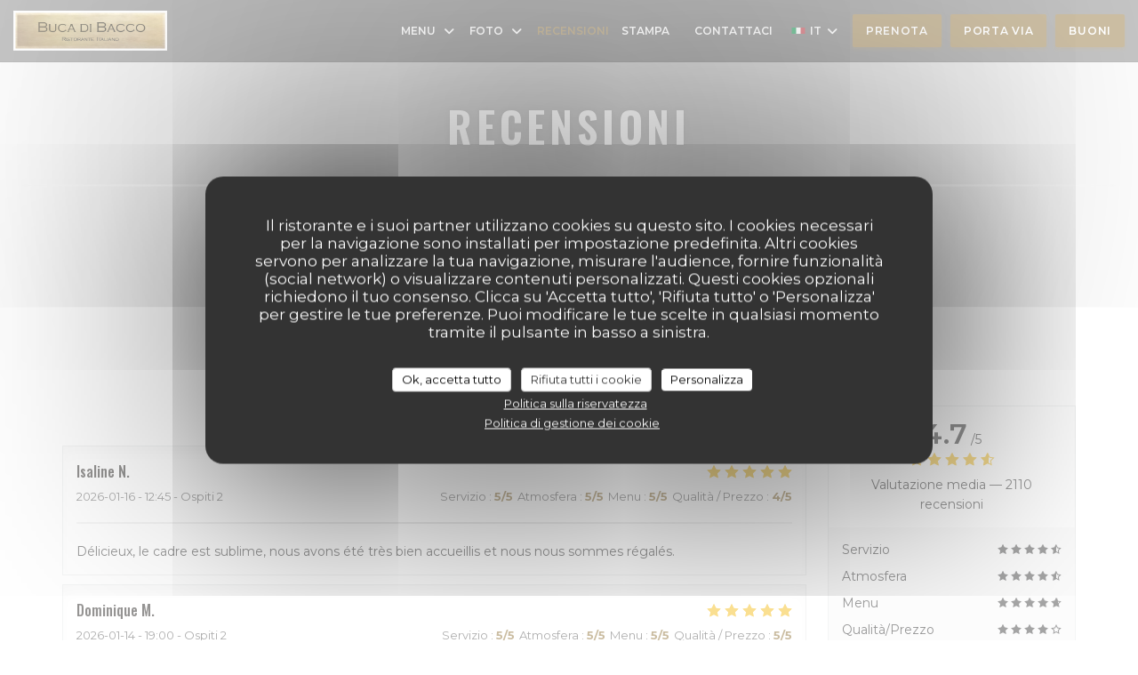

--- FILE ---
content_type: text/html; charset=UTF-8
request_url: https://www.buca-di-bacco.be/it/recensioni/?2=
body_size: 14775
content:
<!DOCTYPE html>
<!--[if lt IE 7]>      <html class="no-js lt-ie9 lt-ie8 lt-ie7" lang="it"> <![endif]-->
<!--[if IE 7]>         <html class="no-js lt-ie9 lt-ie8" lang="it"> <![endif]-->
<!--[if IE 8]>         <html class="no-js lt-ie9" lang="it"> <![endif]-->
<!--[if gt IE 8]><!--> <html class="no-js" lang="it"> <!--<![endif]-->


<head>
	<!-- Meta -->
	<meta charset="utf-8">
	<meta http-equiv="X-UA-Compatible" content="IE=edge" />
	<meta name="viewport" content="width=device-width, initial-scale=1">
	<title>Recensioni dei clienti sul Buca Di Bacco, Bruxelles (Schaerbeek) -
Valutazione 4,7 su 5</title>

	<!-- Includes -->
	<meta name="description" content="2110 recensioni clienti verificate da Zenchef sul ristorante Buca Di
Bacco a Bruxelles (Schaerbeek). Valutazione media : 4,7 su 5..." />



<link rel="canonical" href="https://www.buca-di-bacco.be/it/recensioni/" />

<!-- Facebook Like and Google -->
<meta property="og:title" content="Recensioni dei clienti sul Buca Di Bacco, Bruxelles (Schaerbeek) -
Valutazione 4,7 su 5 " />
<meta property="og:type" content="website" />
<meta property="og:url" content="http://www.buca-di-bacco.be/it/recensioni/?2=" />
<meta property="og:image" content="https://ugc.zenchef.com/3/0/3/9/0/2/1/4/1/3/8/1450099038_168/6b7ba0ab6a726a8409e16e2268646096.website.png" />
<meta property="og:site_name" content="Zenchef" />
<meta property="fb:admins" content="685299127" />
<meta property="place:location:latitude" content="50.8634076" />
<meta property="place:location:longitude" content="4.3767864" />
<meta property="og:description" content="2110 recensioni clienti verificate da Zenchef sul ristorante Buca Di
Bacco a Bruxelles (Schaerbeek). Valutazione media : 4,7 su 5..." />



<script>
	window.restaurantId = 303902;
	window.lang = "it";
	window.API_URL = "//api.zenchef.com/api/v1/";
</script>

	<link rel="alternate" hreflang="x-default" href="https://www.buca-di-bacco.be/recensioni/?2=" />
<link rel="alternate" hreflang="it" href="https://www.buca-di-bacco.be/it/recensioni/?2=" />
    <link rel="alternate" hreflang="en" href="https://www.buca-di-bacco.be/en/reviews/?2=" />
    <link rel="alternate" hreflang="es" href="https://www.buca-di-bacco.be/es/opiniones/?2=" />
    <link rel="alternate" hreflang="de" href="https://www.buca-di-bacco.be/de/rezensionen/?2=" />
    <link rel="alternate" hreflang="fr" href="https://www.buca-di-bacco.be/?2=" />
    <link rel="alternate" hreflang="pt" href="https://www.buca-di-bacco.be/pt/avaliacoes/?2=" />
    <link rel="alternate" hreflang="ru" href="https://www.buca-di-bacco.be/ru/reviews/?2=" />
    <link rel="alternate" hreflang="cs" href="https://www.buca-di-bacco.be/cs/hodnocení/?2=" />
    <link rel="alternate" hreflang="ja" href="https://www.buca-di-bacco.be/ja/reviews/?2=" />
    <link rel="alternate" hreflang="zh" href="https://www.buca-di-bacco.be/zh/reviews/?2=" />
    <link rel="alternate" hreflang="nl" href="https://www.buca-di-bacco.be/nl/reviews/?2=" />
    <link rel="alternate" hreflang="el" href="https://www.buca-di-bacco.be/el/reviews/?2=" />
	<link rel="shortcut icon" href="https://ugc.zenchef.com/3/0/3/9/0/2/1/4/1/3/8/1447333477_336/628ad0b86ed70a5c3853e9e558151e51.thumb.png" />
	<!-- Preconnect to CDNs for faster resource loading -->
	<link rel="preconnect" href="https://cdnjs.cloudflare.com" crossorigin>
	<link rel="preconnect" href="https://fonts.googleapis.com" crossorigin>
	<link rel="preconnect" href="https://fonts.gstatic.com" crossorigin>

	<!-- Google Web Fonts -->
	<link href='//fonts.googleapis.com/css2?family=Montserrat:ital,wght@0,400;0,500;0,600;0,700;1,400;1,500;1,600;1,700&display=swap' rel='stylesheet' media='print' onload="this.media='all'">

<noscript>
  <style>
    /* Ensure fonts load in browsers with JavaScript disabled */
    [media='print'].font-fallback {
      media: all !important;
    }
  </style>
</noscript>
	<!-- Critical CSS Inline -->
	<style>
		/* Critical styles for above-the-fold content */
		body {margin: 0;}
        	</style>

	<!-- Critical CSS -->
	<link rel="stylesheet" href="/css/globals/normalize.css">
	<link rel="stylesheet" href="/css/globals/accessibility.css">
	<link rel="stylesheet" href="/css/globals/15/967b45/_default_/montserrat/style.css">

	<!-- Non-critical CSS -->
	<link rel="stylesheet" href="//cdnjs.cloudflare.com/ajax/libs/fancybox/3.5.7/jquery.fancybox.min.css" media="print" onload="this.media='all'">
	<link rel="stylesheet" href="/css/globals/backdrop.css" media="print" onload="this.media='all'">
	<link rel="stylesheet" href="/css/globals/shift-away-subtle.css" media="print" onload="this.media='all'">
	<link rel="stylesheet" href="/css/globals/icomoon.css" media="print" onload="this.media='all'">
	<link rel="stylesheet" href="/css/globals/fontawesome.css" media="print" onload="this.media='all'">
			<link rel="stylesheet" href="/css/css_15/bootstrap.css" media="print" onload="this.media='all'">			<link rel="stylesheet" href="//fonts.googleapis.com/icon?family=Material+Icons" media="print" onload="this.media='all'">		<link rel="stylesheet" href="/css/globals/15/967b45/_default_/montserrat/nav.css" media="print" onload="this.media='all'">
	<link rel="stylesheet" href="/css/globals/15/967b45/_default_/montserrat/menus.css" media="print" onload="this.media='all'">
	<link rel="stylesheet" href="/css/css_15/967b45/_default_/montserrat/main.css?v=23" media="print" onload="this.media='all'">

	<!-- Fallback for browsers without JS -->
	<noscript>
		<link rel="stylesheet" href="//cdnjs.cloudflare.com/ajax/libs/fancybox/3.5.7/jquery.fancybox.min.css">
		<link rel="stylesheet" href="/css/globals/backdrop.css">
		<link rel="stylesheet" href="/css/globals/shift-away-subtle.css">
		<link rel="stylesheet" href="/css/globals/icomoon.css">
		<link rel="stylesheet" href="/css/globals/fontawesome.css">
		<link rel="stylesheet" href="/css/globals/15/967b45/_default_/montserrat/nav.css">
		<link rel="stylesheet" href="/css/globals/15/967b45/_default_/montserrat/menus.css">
		<link rel="stylesheet" href="/css/css_15/967b45/_default_/montserrat/main.css?v=23">
	</noscript>

	<style>
  </style>


	<!-- Widget URL -->
	<script>
		var hasNewBookingWidget = 1;
	</script>
</head>

<body class="current-page-reviews">
	<a href="#main-content" class="skip-link sr-only-focusable">Vai al contenuto principale</a>

	<!-- Header -->
	<nav class="nav " role="navigation" aria-label="Navigazione principale">
	<div class="homelink">
			<a href="/it/?2=" title="Home Buca Di Bacco">	
			<img class="logo" src="https://ugc.zenchef.com/3/0/3/9/0/2/1/4/1/3/8/1447333477_336/628ad0b86ed70a5c3853e9e558151e51.png" alt="Logo Buca Di Bacco"/>
		</a>
	</div>
	<div class="nav-items-wrap ">
		<ul class="nav__items">
	<!-- Menu -->
			<li class="nav__item dropdown-wrap nav__item--menus">
			<a title="Menu" href="/it/menu/?2=">Menu <i class="fa fa-angle-down"></i></a>
			<ul class="dropdown">
									<li>
						<a href="/it/menu/?2=#menu-435551">APERITIVI - APÉRITIFS - APERITIEVEN</a>
					</li>
									<li>
						<a href="/it/menu/?2=#menu-441306">Menu Suggestions Janvier 2026</a>
					</li>
									<li>
						<a href="/it/menu/?2=#menu-434848">CARTE DE VINS</a>
					</li>
									<li>
						<a href="/it/menu/?2=#menu-417507">CARTE DE DESSERT</a>
					</li>
									<li>
						<a href="/it/menu/?2=#menu-415670">Menu Restaurant</a>
					</li>
									<li>
						<a href="/it/menu/?2=#menu-449221">MENU LUNCH</a>
					</li>
							</ul>
		</li>
	
	<!-- Gallery -->
			<li class="nav__item dropdown-wrap nav__item--gallery">
			<a title="Foto" href="/it/foto/?2=">Foto <i class="fa fa-angle-down"></i></a>
			<ul class="dropdown">
									<li>
						<a href="/it/foto/?2=#le-restaurant"> Le Restaurant</a>
					</li>
									<li>
						<a href="/it/foto/?2=#buca-di-bacco"> Buca di Bacco</a>
					</li>
									<li>
						<a href="/it/foto/?2=#buca-di-bacco-traiteur"> BUCA DI BACCO TRAITEUR</a>
					</li>
									<li>
						<a href="/it/foto/?2=#entres-plats-desserts-traiteur"> Entrées- Plats- Desserts Traiteur</a>
					</li>
									<li>
						<a href="/it/foto/?2=#terrasse"> Terrasse</a>
					</li>
									<li>
						<a href="/it/foto/?2=#eventi"> Eventi</a>
					</li>
				
							</ul>
		</li>
	
	
	<!-- Reviews -->
			<li class="nav__item nav__item--reviews">
			<a title="Recensioni" href="/it/recensioni/?2=">Recensioni</a>
		</li>
	
	<!-- Events -->
	
	<!-- Press -->
			<li class="nav__item nav__item--press">
			<a title="Stampa" href="/it/a-proposito/?2=">Stampa</a>
		</li>
	
	<!-- Restaurants -->
	
	<!-- Custom page -->
				
	<!-- Custom link -->
	
	<!-- Custom button -->
			<li class="nav__item custom-btn">
			<a href="http://buca-dibacco.be" target="_blank" rel="noreferer,noopener,nofollow">
								<span class="sr-only"> ((apre una nuova finestra))</span>
			</a>
		</li>
	
	<!-- Contact -->
	<li class="nav__item nav__item--contact">
		<a title="Contattaci" href="/it/informazioni-contatti/?2=">Contattaci</a>
	</li>

	<!-- Language -->
	<div class="dropdown-wrap drodown-wrap--lang ">
	<span>
		<img src="/img/flags/topbar-it.png" class="flag flag-it" alt="it" width="16" height="11">		IT		<i class="fa fa-angle-down"></i>
	</span>
	<ul class="dropdown">
					<li class="lang lang-en">
				<a href="/en/reviews/?2=">
					<img src="/img/flags/topbar-en.png" class="flag flag-en" alt="en" width="16" height="11">					EN				</a>
			</li>
					<li class="lang lang-es">
				<a href="/es/opiniones/?2=">
					<img src="/img/flags/topbar-es.png" class="flag flag-es" alt="es" width="16" height="11">					ES				</a>
			</li>
					<li class="lang lang-de">
				<a href="/de/rezensionen/?2=">
					<img src="/img/flags/topbar-de.png" class="flag flag-de" alt="de" width="16" height="11">					DE				</a>
			</li>
					<li class="lang lang-fr">
				<a href="/avis/?2=">
					<img src="/img/flags/topbar-fr.png" class="flag flag-fr" alt="fr" width="16" height="11">					FR				</a>
			</li>
					<li class="lang lang-pt">
				<a href="/pt/avaliacoes/?2=">
					<img src="/img/flags/topbar-pt.png" class="flag flag-pt" alt="pt" width="16" height="11">					PT				</a>
			</li>
					<li class="lang lang-ru">
				<a href="/ru/reviews/?2=">
					<img src="/img/flags/topbar-ru.png" class="flag flag-ru" alt="ru" width="16" height="11">					RU				</a>
			</li>
					<li class="lang lang-cs">
				<a href="/cs/hodnocení/?2=">
					<img src="/img/flags/topbar-cs.png" class="flag flag-cs" alt="cs" width="16" height="11">					CS				</a>
			</li>
					<li class="lang lang-ja">
				<a href="/ja/reviews/?2=">
					<img src="/img/flags/topbar-ja.png" class="flag flag-ja" alt="ja" width="16" height="11">					JA				</a>
			</li>
					<li class="lang lang-zh">
				<a href="/zh/reviews/?2=">
					<img src="/img/flags/topbar-zh.png" class="flag flag-zh" alt="zh" width="16" height="11">					ZH				</a>
			</li>
					<li class="lang lang-nl">
				<a href="/nl/reviews/?2=">
					<img src="/img/flags/topbar-nl.png" class="flag flag-nl" alt="nl" width="16" height="11">					NL				</a>
			</li>
					<li class="lang lang-el">
				<a href="/el/reviews/?2=">
					<img src="/img/flags/topbar-el.png" class="flag flag-el" alt="el" width="16" height="11">					EL				</a>
			</li>
			</ul>
</div>

	<!-- Buttons -->
	</ul>

		<div class="nav__buttons">
			<!-- Buttons -->
			<div class="buttons-wrap-header">
							<a
			class="btn btn--std btn--booking iframe--widget"
            data-zc-action="open">
						Prenota					</a>
	
		<a
		class="btn btn--std btn--cc iframe--widget"
		href="https://commands.zenchef.com/results?rid=303902&fullscreen&withCloseButton=1"
		target="_blank"
        rel="noreferer,noopener">
				Porta via			</a>
    <a
		class="btn btn--std btn--voucher"
		href="/it/carte-regalo/?2="
        rel="noreferer,noopener"
		target="_blank">
				Buoni			</a>
			</div>

			<!-- Language -->
			
			<!-- Toggle Menu -->
			<div class="burger-button" onclick="display_burger_menu()" role="button" tabindex="0" aria-label="Apri/chiudi menu" aria-expanded="false" aria-controls="burger-menu">
				<span class="burger-button__item"></span>
				<span class="burger-button__item"></span>
				<span class="burger-button__item"></span>
			</div>
		</div>
	</div>
</nav>

<!-- Burger Menu -->
<div class="burger-menu burger-menu--center" id="burger-menu" role="dialog" aria-modal="true" aria-label="Navigazione principale">
	<div class="burger-menu-items-wrap">
		<ul class="burger-menu__items">
			<!-- Menu -->
							<li class="burger-menu__item burger-menu__item--menus dropdown-wrap">
					<span>
						<a class="burger-menu__dropdown-link" title="Menu" href="/it/menu/?2=">Menu</a>
						<i class="fa fa-angle-down" onclick="display_burger_dropdown(this)" role="button" tabindex="0" aria-label="Espandi sottomenu" aria-expanded="false"></i>
					</span>
					<ul class="dropdown">
													<li>
								<a onclick="remove_burger_menu()" href="/it/menu/?2=#menu-435551">APERITIVI - APÉRITIFS - APERITIEVEN</a>
							</li>
													<li>
								<a onclick="remove_burger_menu()" href="/it/menu/?2=#menu-441306">Menu Suggestions Janvier 2026</a>
							</li>
													<li>
								<a onclick="remove_burger_menu()" href="/it/menu/?2=#menu-434848">CARTE DE VINS</a>
							</li>
													<li>
								<a onclick="remove_burger_menu()" href="/it/menu/?2=#menu-417507">CARTE DE DESSERT</a>
							</li>
													<li>
								<a onclick="remove_burger_menu()" href="/it/menu/?2=#menu-415670">Menu Restaurant</a>
							</li>
													<li>
								<a onclick="remove_burger_menu()" href="/it/menu/?2=#menu-449221">MENU LUNCH</a>
							</li>
											</ul>
				</li>
			
			<!-- Gallery -->
							<li class="burger-menu__item burger-menu__item--gallery dropdown-wrap">
					<span>
						<a class="burger-menu__dropdown-link" title="Foto" href="/it/foto/?2=">Foto</a>
						<i class="fa fa-angle-down" onclick="display_burger_dropdown(this)" role="button" tabindex="0" aria-label="Espandi sottomenu" aria-expanded="false"></i>
					</span>
					<ul class="dropdown">
													<li>
								<a onclick="remove_burger_menu()" href="/it/foto/?2=#le-restaurant"> Le Restaurant</a>
							</li>
													<li>
								<a onclick="remove_burger_menu()" href="/it/foto/?2=#buca-di-bacco"> Buca di Bacco</a>
							</li>
													<li>
								<a onclick="remove_burger_menu()" href="/it/foto/?2=#buca-di-bacco-traiteur"> BUCA DI BACCO TRAITEUR</a>
							</li>
													<li>
								<a onclick="remove_burger_menu()" href="/it/foto/?2=#entres-plats-desserts-traiteur"> Entrées- Plats- Desserts Traiteur</a>
							</li>
													<li>
								<a onclick="remove_burger_menu()" href="/it/foto/?2=#terrasse"> Terrasse</a>
							</li>
													<li>
								<a onclick="remove_burger_menu()" href="/it/foto/?2=#eventi"> Eventi</a>
							</li>
						
											</ul>
				</li>
				
			
			<!-- Reviews -->
							<li class="burger-menu__item burger-menu__item--reviews">
					<a title="Recensioni" href="/it/recensioni/?2=">Recensioni</a>
				</li>
			
			<!-- Events -->
			
			<!-- Press -->
							<li class="burger-menu__item burger-menu__item--press">
					<a title="Stampa" href="/it/a-proposito/?2=">Stampa</a>
				</li>
			
			<!-- Restaurants -->
			
			<!-- Custom page -->
										
			<!-- Custom link -->
			
			<!-- Custom button -->
							<li class="burger-menu__item custom-btn">
					<a href="http://buca-dibacco.be" rel="noreferer,noopener" target="_blank" rel="nofollow">
												<span class="sr-only"> ((apre una nuova finestra))</span>
					</a>
				</li>
			
			<!-- Contact -->
			<li class="burger-menu__item burger-menu__item--contact">
				<a title="Contattaci" href="/it/informazioni-contatti/?2=">Contattaci</a>
			</li>
		</ul>

		<!-- Buttons -->
		<div class="buttons-wrap-header">
						<a
			class="btn btn--std btn--booking iframe--widget"
            data-zc-action="open">
						Prenota					</a>
	
		<a
		class="btn btn--std btn--cc iframe--widget"
		href="https://commands.zenchef.com/results?rid=303902&fullscreen&withCloseButton=1"
		target="_blank"
        rel="noreferer,noopener">
				Porta via			</a>
    <a
		class="btn btn--std btn--voucher"
		href="/it/carte-regalo/?2="
        rel="noreferer,noopener"
		target="_blank">
				Buoni			</a>
		</div>

		<!-- Language -->
		<ul class="language-list">
			<li class="lang lang-en">
					<a class="btn-circle btn--small btn--ghost" href="/en/reviews/?2=">
				EN			</a>
				</li>
			<li class="lang lang-es">
					<a class="btn-circle btn--small btn--ghost" href="/es/opiniones/?2=">
				ES			</a>
				</li>
			<li class="lang lang-de">
					<a class="btn-circle btn--small btn--ghost" href="/de/rezensionen/?2=">
				DE			</a>
				</li>
			<li class="lang lang-fr">
					<a class="btn-circle btn--small btn--ghost" href="/avis/?2=">
				FR			</a>
				</li>
			<li class="lang lang-pt">
					<a class="btn-circle btn--small btn--ghost" href="/pt/avaliacoes/?2=">
				PT			</a>
				</li>
			<li class="lang lang-ru">
					<a class="btn-circle btn--small btn--ghost" href="/ru/reviews/?2=">
				RU			</a>
				</li>
			<li class="lang lang-cs">
					<a class="btn-circle btn--small btn--ghost" href="/cs/hodnocení/?2=">
				CS			</a>
				</li>
			<li class="lang lang-ja">
					<a class="btn-circle btn--small btn--ghost" href="/ja/reviews/?2=">
				JA			</a>
				</li>
			<li class="lang lang-zh">
					<a class="btn-circle btn--small btn--ghost" href="/zh/reviews/?2=">
				ZH			</a>
				</li>
			<li class="lang lang-nl">
					<a class="btn-circle btn--small btn--ghost" href="/nl/reviews/?2=">
				NL			</a>
				</li>
			<li class="lang lang-el">
					<a class="btn-circle btn--small btn--ghost" href="/el/reviews/?2=">
				EL			</a>
				</li>
	</ul>

		<!-- Social media -->
			<ul class="social-media-wrap">
					<li class="separator-tiny" >
				<a class="btn-circle btn--white" href="https://www.facebook.com/Buca-di-Bacco-Bruxelles-1666253900287793/" rel="noreferer,noopener" target="_blank" title="Facebook">
					<i class="fab fa-facebook" aria-hidden="true"></i>
					<span class="sr-only">Facebook ((apre una nuova finestra))</span>
				</a>
			</li>
		
		
			</ul>
	</div>
</div>
<div class="section section-header section-header-small">
	<div class="parallax filter">
		<div class="image"
				style="background-image: url('https://www.buca-di-bacco.be/i/buca-di-bacco/3/0/3/9/0/2/1/4/4/4/7/1674525019_204/37b3f2f0ad1693a03567038d2bd29694.small_original.jpg'); transform: translate3d(0px, 0px, 0px);">
		</div>
		<div class="container">
			<div class="content">
				<div class="title-area">
					<h1>Recensioni</h1>
					<hr class="divider">
				</div>
				<div class="button-get-started">
								<a
			class="btn btn--std btn--booking iframe--widget"
            data-zc-action="open">
						Prenota					</a>
	
		<a
		class="btn btn--std btn--cc iframe--widget"
		href="https://commands.zenchef.com/results?rid=303902&fullscreen&withCloseButton=1"
		target="_blank"
        rel="noreferer,noopener">
				Porta via			</a>
    <a
		class="btn btn--std btn--voucher"
		href="/it/carte-regalo/?2="
        rel="noreferer,noopener"
		target="_blank">
				Buoni			</a>
				</div>
			</div>
		</div>
	</div>
</div>
<div class="s--reviews section">
	<div class="container container-reviews grid grid-w-sidebar">
		<div class="reviews-wrap">
			<!-- content -->
			<html><head><link rel="shortcut icon" href="/build/favicon.ico"><link href="/build/bundle.f9287.css" rel="stylesheet" media="only x" onload="this.media='all'"><noscript><link rel="stylesheet" href="/build/bundle.f9287.css"></noscript><script crossorigin="anonymous" src="/build/bundle.095a0.esm.js" type="module"></script><script nomodule="" src="/build/polyfills.a3b7c.js"></script><script nomodule="" defer="defer" src="/build/bundle.030f3.js"></script></head><body></body></html>			<div class="my-preact-app">
			</div>
		</div>

		<div class="side sticky">
			<div class="reviews__global reviews__global--side">
	<div class="reviews-global__average">
		<div>
			<span class="reviews-global__note">4.7</span>
			<span class="reviews-global__total">/5</span>
		</div>

		<div>
			<div class="stars">
				<span class="stars__filled" style="width: 93.242%"></span>
			</div>
			<p class="reviews-global__number">Valutazione media — <span>2110 recensioni</span></p>
		</div>
	</div>
	
	<div class="reviews-global__details">
		<div class="reviews-global__criterion">
			<span>Servizio</span>
			<div class="stars">
				<span class="stars__filled-black" style="width: 92%"></span>
			</div>
		</div>
		<div class="reviews-global__criterion">
			<span>Atmosfera</span>
			<div class="stars">
				<span class="stars__filled-black" style="width: 92%"></span>
			</div>
		</div>
		<div class="reviews-global__criterion">
			<span>Menu</span>
			<div class="stars">
				<span class="stars__filled-black" style="width: 94%"></span>
			</div>
		</div>
		<div class="reviews-global__criterion">
			<span>Qualità/Prezzo</span>
			<div class="stars">
				<span class="stars__filled-black" style="width: 86%"></span>
			</div>
		</div>
	</div>
</div><div class="reviews__verified">
	<img src="/img/badge-avis-zenchef.png" alt="100% pareri verificati">
	<div class="reviews-verified__text">
		<h4>100% pareri verificati</h4>
		<p>Hanno dato il loro parere solo i clienti che hanno prenotato</p>
	</div>
</div>		</div>
	</div>
</div>


<!-- Widgets TripAdvisor -->
	<div class="s--tripadvisor section">
		<div class="container container-reviews">
			<div class="row">
				<div class="col-md-8">
						<div id="TA_selfserveprop798" class="widget-tripadvisor TA_selfserveprop">
		<ul id="ezuWKhCkiZZ" class="TA_links crV76ns">
			<li id="7HtEMPRBX" class="kXenKzP">
				<a target="_blank" rel="noreferer,noopener,nofollow" href="https://www.tripadvisor.fr/"><img src="https://www.tripadvisor.fr/img/cdsi/img2/branding/150_logo-11900-2.png" alt="TripAdvisor"/></a>
			</li>
		</ul>
	</div>
	<script src="https://www.jscache.com/wejs?wtype=selfserveprop&amp;uniq=798&amp;locationId=+3222424230&amp;lang=fr&amp;rating=true&amp;nreviews=4&amp;writereviewlink=true&amp;popIdx=true&amp;iswide=true&amp;border=true&amp;display_version=2"></script>
				</div>
			</div>
		</div>
	</div>

		<!-- Footer -->
		<footer class="footer footer-big footer-color-black" data-color="black">
			<div class="container">
				<div class="row">
					<div class="col-md-4 col-sm-12">
						<div class="info info-contact ">
							<h3 class="h5 title">Contattaci</h3>

							<div class="contact-wrap">
								<i class="fa fa-map-marker"></i>
								<a class="restaurant-address" href="https://www.google.com/maps/dir/?api=1&destination=Buca+Di+Bacco+Avenue+Louis+Bertrand+65++1030+Bruxelles+%28Schaerbeek%29+be" target="_blank" rel="noreferer,noopener">
	Avenue Louis Bertrand 65		1030 Bruxelles (Schaerbeek)	<span class="sr-only"> ((apre una nuova finestra))</span>
</a>
							</div>

							<div class="contact-wrap">
								<i class="fa fa-phone"></i>
								<a class="restaurant-phone" href="tel:022424230">022424230</a>							</div>
                            <div class="contact-wrap">
                                <a class="restaurant-email" href="mailto:info@bucadibacco.be,ilizgs@gmail.com,sablyvo@hotmail.it">info@bucadibacco.be,ilizgs@gmail.com,sablyvo@hotmail.it</a>                            </div>

							<!-- Social media -->
								<ul class="social-media-wrap">
					<li class="separator-tiny" >
				<a class="btn-circle btn--small btn--white" href="https://www.facebook.com/Buca-di-Bacco-Bruxelles-1666253900287793/" rel="noreferer,noopener" target="_blank" title="Facebook">
					<i class="fab fa-facebook" aria-hidden="true"></i>
					<span class="sr-only">Facebook ((apre una nuova finestra))</span>
				</a>
			</li>
		
		
			</ul>
						</div>
					</div>

					<div class="col-md-4 col-sm-12">
						<div class="info info-booking">
							<h3 class="h5 title">Contattaci</h3>
							<div class="button-get-started">
											<a
			class="btn btn--std btn--booking iframe--widget"
            data-zc-action="open">
						Prenota					</a>
	
		<a
		class="btn btn--std btn--cc iframe--widget"
		href="https://commands.zenchef.com/results?rid=303902&fullscreen&withCloseButton=1"
		target="_blank"
        rel="noreferer,noopener">
				Porta via			</a>
    <a
		class="btn btn--std btn--voucher"
		href="/it/carte-regalo/?2="
        rel="noreferer,noopener"
		target="_blank">
				Buoni			</a>
							</div>

							<!-- Rewards -->
													</div>
					</div>

					<!-- Newsletter -->
					<div class="col-md-4 col-sm-12">
						<div class="info info-nl newsletter">
							<div class="newsletter-wrap">
	<h3 class="reveal-1 ">
		Rimani informato		<a href="/it/note-legali/?2=" rel="nofollow" target="_blank">*</a>
	</h3>

	<p class="newsletter__caption caption reveal-2">Iscriversi alla nostra newsletter per ricevere comunicazioni personalizzate e offerte di marketing via e-mail.</p>

	
	<div class="buttons-wrap text--center reveal-3">
		<a data-fancybox data-type="iframe" href="//nl.zenchef.com/optin-form.php?rpid=rpid_C6GX28E8&lang=it" class="btn btn--std btn--newsletter" target="_blank">
			Abbonati		</a>
	</div>
</div>						</div>
					</div>
				</div>

				<hr class="divider--dark">

				<div class="footer__text">
					<p class="footer__copyright">
	&copy; 2026 Buca Di Bacco — Creazione del sito internet ristorante con 	<a href="https://www.zenchef.com/" rel="noopener" target="_blank" class="zcf-link">Zenchef<span class="sr-only"> ((apre una nuova finestra))</span></a>
</p>
					<p class="footer__links">
    	<a class="" href="/it/note-legali/?2=" rel="nofollow" target="_blank">Note legali<span class="sr-only"> ((apre una nuova finestra))</span></a>
	<a class="" href="https://bookings.zenchef.com/gtc?rid=303902&host=www.buca-di-bacco.be" rel="nofollow" target="_blank">TERMINI DI UTILIZZO<span class="sr-only"> ((apre una nuova finestra))</span></a>
	<a class="" href="/it/informativa-sulla-privacy/?2=" rel="nofollow" target="_blank">Politica di protezione dei dati personali<span class="sr-only"> ((apre una nuova finestra))</span></a>
	<a class="" href="/it/politica-dei-cookie/?2=" rel="nofollow" target="_blank">Informativa sui cookie<span class="sr-only"> ((apre una nuova finestra))</span></a>
	<a class="" href="/it/accessibilita/?2=" rel="nofollow" target="_blank">Accessibilita<span class="sr-only"> ((apre una nuova finestra))</span></a>
</p>
				</div>
			</div>
		</footer>

		<!-- Loader -->
<div class="loader-wrap loader-wrap--">
	<div class="loader">
		<div class="homelink">
			<a href="/it/?2=" title="Home Buca Di Bacco">	
			<img class="logo" src="https://ugc.zenchef.com/3/0/3/9/0/2/1/4/1/3/8/1447333477_336/628ad0b86ed70a5c3853e9e558151e51.png" alt="Logo Buca Di Bacco"/>
		</a>
	</div>	</div>
</div>
<!-- JS -->
<script>
	var template = '15';
	var templateIdForWidget = '15';
</script>
<script src="//ajax.googleapis.com/ajax/libs/jquery/3.4.1/jquery.min.js"></script>
<script src="/js/libs/jquery.form.js?v=23"></script>
<script src="/js/libs/jquery.validate.js?v=23"></script>
<script src="/js/libs/jquery.validate.ajax.js?v=23"></script>
<!-- <script src="/js/libs/modernizr-3.6.0.min.js?v=23"></script> -->
<script src="//cdnjs.cloudflare.com/ajax/libs/fancybox/3.5.7/jquery.fancybox.min.js"></script>
<script src="/js/libs/popper.min.js?v=23"></script>
<script src="/js/libs/tippy-bundle.iife.min.js?v=23"></script>

<script src="/js/globals/script.js?v=23"></script>
<script src="/js/globals/getRestoIdKonamiCode.js?v=23"></script>

	<script src="/js/js_15/main.js?v=23"></script>

	<script src="/js/libs/bootstrap.min.js?v=23"></script>
	<script src="/js/js_15/jquery.disablescroll.min.js?v=23"></script>



<!-- Includes -->
<div id="modal-contact" class="modal" style="display: none; max-width: 500px;">
	<h3>Vuoi contattarci? <br />
Compila il modulo sottostante!</h3>
	<form name="contact-form" class="form" id="contact-form" action="#" novalidate="novalidate">
	<input type="hidden" name="restaurant_public_id" id="restaurant_public_id" value="rpid_C6GX28E8">
	<input type="hidden" name="lang" id="lang" value="it">
	<input type="hidden" name="token" id="token" value="3820af23dbdf8d7dde09cb2cd3e92d80">

	<!-- Error summary for screen readers (WCAG 3.3.1) -->
	<div id="contact-form-errors" class="form-error-summary sr-only" role="alert" aria-live="polite" aria-atomic="true"></div>

	<div class="input--small">
		<input type="text" name="firstname" id="firstname" value="" placeholder="Nome *" aria-label="Nome" autocomplete="given-name" required="required" aria-required="true" aria-describedby="firstname-error">
		<span id="firstname-error" class="form-field-error" role="alert"></span>
	</div>

	<div class="input--small">
		<input type="text" name="lastname" id="lastname" value="" placeholder="Cognome *" aria-label="Cognome" autocomplete="family-name" required="required" aria-required="true" aria-describedby="lastname-error">
		<span id="lastname-error" class="form-field-error" role="alert"></span>
	</div>

	<div class="input--small">
		<input type="email" name="email" id="email" value="" placeholder="Il tuo indirizzo e-mail *" aria-label="Il tuo indirizzo e-mail" autocomplete="email" required="required" aria-required="true" aria-describedby="email-error" data-msg-email="Inserisci un indirizzo e-mail valido">
		<span id="email-error" class="form-field-error" role="alert"></span>
	</div>

	<div class="input--small">
		<input type="text" name="phone" id="phone" value="" placeholder="Telefono *" aria-label="Telefono" autocomplete="tel" required="required" aria-required="true" aria-describedby="phone-error">
		<span id="phone-error" class="form-field-error" role="alert"></span>
	</div>

	<div class="input--full">
		<textarea name="message" id="message" placeholder="Messaggio" aria-label="Messaggio" rows="6" aria-describedby="message-error"></textarea>
		<span id="message-error" class="form-field-error" role="alert"></span>
	</div>
        <div class="input--full" style="font-size:10px !important;">
        In conformità al Codice del Consumo, hai il diritto di opporti alle chiamate commerciali iscrivendoti al Registro Pubblico delle Opposizioni: <a href="https://www.registrodelleopposizioni.it" target="_blank" rel="noopener noreferrer">registrodelleopposizioni.it</a>. Per maggiori informazioni sul trattamento dei tuoi dati, consulta la nostra <a href="/it/informativa-sulla-privacy/?2=" target="_blank">informativa sulla privacy</a>.    </div>
    
	<input class="btn btn--std input--full" type="submit" id="send" value="Invia">

	<div class="step2 hidden">
		<strong>Grazie! </strong> Abbiamo ricevuto il tuo messaggio. Ci metteremo in contatto con voi il più presto possibile.<br>Per qualsiasi richiesta di prenotazione, cliccate direttamente sul pulsante Prenota.	</div>
</form>
</div>    <script id="restaurantJsonLd" type="application/ld+json">
{
    "@context":"https://schema.googleapis.com"
    ,"@type":"Restaurant"
    ,"@id":"https://www.buca-di-bacco.be"
    ,"image":"https://ugc.zenchef.com/3/0/3/9/0/2/1/4/1/3/8/1450099038_168/6b7ba0ab6a726a8409e16e2268646096.website.png"
    ,"name":"Buca Di Bacco"
    ,"address":{
        "@type":"PostalAddress",
        "addressLocality":"Bruxelles (Schaerbeek)",
        "postalCode":"1030",
        "streetAddress":"Avenue Louis Bertrand 65",
        "addressCountry":"BE",
        "addressRegion":"Bruxelles (Schaerbeek)"
    }
    ,"priceRange":"€€€"
    ,"servesCuisine":["Italiana","Cucina tradizionale"]    ,"telephone":"+3222424230"
    ,"url":"https://www.buca-di-bacco.be"
    ,"geo":{
        "@type":"GeoCoordinates",
        "latitude":"50.8634076",
        "longitude":"4.3767864"
    }
        ,"logo":"https://ugc.zenchef.com/3/0/3/9/0/2/1/4/1/3/8/1450099038_168/6b7ba0ab6a726a8409e16e2268646096.website.png"
    
        ,"potentialAction":[
    {
        "@type":"ReserveAction",
        "target":{
            "@type":"EntryPoint",
            "urlTemplate":"https://www.buca-di-bacco.be/it/prenotare-un-tavolo/?lang=it&2=&rid=303902",
            "inLanguage":"it",
            "actionPlatform":[
                "http://schema.org/MobileWebPlatform",
                "http://schema.org/DesktopWebPlatform",
                "http://schema.org/IOSPlatform",
                "http://schema.org/AndroidPlatform"
            ]
        },
        "result":{
            "@type":"FoodEstablishmentReservation",
            "name":"Prenota"
        }
    }
    ]
    
        ,"aggregateRating": {
        "@type": "AggregateRating",
	    "worstRating": "0",
	    "bestRating": "5",
	    "ratingValue": "4.7",
	    "ratingCount": "2110"
	}
	
        ,"acceptsReservations" : "yes"
    
    ,"hasMenu":"https://www.buca-di-bacco.be/it/menu/"

    
    
    
    
    
    
    
        ,
    "review": [

    ]
    }
</script><script src="/js/libs/tarteaucitron/tarteaucitron.js?v=3"></script>
<style>
    /* Hide tarteaucitron button icons */
    #tarteaucitronRoot .tarteaucitronCheck::before,
    #tarteaucitronRoot .tarteaucitronCross::before,
    #tarteaucitronRoot .tarteaucitronPlus::before {
        display: none !important;
    }
    
    /* Remove text shadow from Allow/Deny buttons */
    #tarteaucitronRoot .tarteaucitronAllow,
    #tarteaucitronRoot .tarteaucitronDeny {
        text-shadow: none !important;
    }
    
    /* Replace icon with Cookies button */
    #tarteaucitronIcon #tarteaucitronManager {
        background: #333;
        border-radius: 4px !important;
        padding: 10px 20px !important;
    }
    
    #tarteaucitronIcon #tarteaucitronManager img {
        display: none !important;
    }
    
    #tarteaucitronIcon #tarteaucitronManager:after {
        content: "🍪";
        color: #fff;
        font-size: 20px !important;
        line-height: 1;
    }
    
    #tarteaucitronIcon #tarteaucitronManager:hover {
        background: #555;
    }
    
    /* Change button colors to neutral (no red/green) */
    #tarteaucitronRoot .tarteaucitronAllow,
    #tarteaucitronRoot .tarteaucitronDeny {
        background-color: #ffffff !important;
        color: #333333 !important;
        border: 1px solid #cccccc !important;
    }
    
    #tarteaucitronRoot .tarteaucitronAllow:hover,
    #tarteaucitronRoot .tarteaucitronDeny:hover {
        background-color: #f5f5f5 !important;
    }
    
    /* Visual feedback for selected state - change background color */
    #tarteaucitronRoot .tarteaucitronIsAllowed .tarteaucitronAllow {
        background-color: #4a90e2 !important;
        color: #ffffff !important;
        border-color: #4a90e2 !important;
    }
    
    #tarteaucitronRoot .tarteaucitronIsDenied .tarteaucitronDeny {
        background-color: #7a7a7a !important;
        color: #ffffff !important;
        border-color: #7a7a7a !important;
    }
    
    /* Reduce font size for disclaimer paragraph */
    #tarteaucitronInfo {
        font-size: 13px !important;
        line-height: 1.4 !important;
    }
    
    /* Also apply neutral colors to Accept All/Deny All buttons */
    #tarteaucitronRoot #tarteaucitronAllAllowed,
    #tarteaucitronRoot #tarteaucitronAllDenied,
    #tarteaucitronRoot .tarteaucitronCTAButton {
        background-color: #ffffff !important;
        color: #333333 !important;
        border: 1px solid #cccccc !important;
    }
    
    #tarteaucitronRoot #tarteaucitronAllAllowed:hover,
    #tarteaucitronRoot #tarteaucitronAllDenied:hover,
    #tarteaucitronRoot .tarteaucitronCTAButton:hover {
        background-color: #f5f5f5 !important;
    }
    
    /* When Accept All is clicked */
    #tarteaucitronRoot #tarteaucitronAllAllowed:active,
    #tarteaucitronRoot #tarteaucitronAllAllowed:focus {
        background-color: #4a90e2 !important;
        color: #ffffff !important;
    }
    
    /* When Deny All is clicked */
    #tarteaucitronRoot #tarteaucitronAllDenied:active,
    #tarteaucitronRoot #tarteaucitronAllDenied:focus {
        background-color: #7a7a7a !important;
        color: #ffffff !important;
    }
    
    /* Style cookie policy and privacy policy as white text links */
    #tarteaucitron #tarteaucitronCookiePolicyUrlDialog,
    #tarteaucitron #tarteaucitronPrivacyUrlDialog {
        background: transparent !important;
        color: #fff !important;
        font-size: 13px !important;
        margin-bottom: 3px !important;
        margin-left: 7px !important;
        padding: 0 !important;
        border: 0 !important;
        border-radius: 0 !important;
        display: inline-block !important;
        line-height: normal !important;
        font-family: inherit !important;
        font-weight: normal !important;
        text-align: center !important;
        vertical-align: baseline !important;
        cursor: pointer !important;
        text-decoration: underline !important;
    }
    
    #tarteaucitron #tarteaucitronCookiePolicyUrlDialog:hover,
    #tarteaucitron #tarteaucitronPrivacyUrlDialog:hover {
        text-decoration: none !important;
    }
    
    /* For the ones in the alert banner */
    #tarteaucitronAlertBig #tarteaucitronCookiePolicyUrl,
    #tarteaucitronAlertBig #tarteaucitronPrivacyUrl {
        background: transparent !important;
        color: #fff !important;
        font-size: 13px !important;
        margin-bottom: 3px !important;
        margin-left: 7px !important;
        padding: 0 !important;
        display: inline-block !important;
        cursor: pointer !important;
        text-decoration: underline !important;
        border: 0 !important;
    }
    
    #tarteaucitronAlertBig #tarteaucitronCookiePolicyUrl:hover,
    #tarteaucitronAlertBig #tarteaucitronPrivacyUrl:hover {
        text-decoration: none !important;
    }
    
    /* Change font size from 16px to 13px for all these buttons */
    #tarteaucitronAlertBig #tarteaucitronCloseAlert,
    #tarteaucitronAlertBig #tarteaucitronPersonalize,
    #tarteaucitronAlertBig #tarteaucitronPersonalize2,
    .tarteaucitronCTAButton,
    #tarteaucitronRoot .tarteaucitronDeny,
    #tarteaucitronRoot .tarteaucitronAllow {
        font-size: 13px !important;
    }
    
    /* Ensure consistent border radius for action buttons only */
    #tarteaucitronAlertBig #tarteaucitronCloseAlert {
        border-radius: 4px !important;
    }
</style>
<script>
    // Define Waze embed service
    tarteaucitron.services = tarteaucitron.services || {};
    tarteaucitron.services.wazeembed = {
        "key": "wazeembed",
        "type": "api",
        "name": "Waze Map (Google)",
        "uri": "https://www.waze.com/legal/privacy",
        "needConsent": true,
        "cookies": ['NID', 'SID', 'HSID', 'APISID', 'SAPISID', '1P_JAR'],
        "js": function () {
            "use strict";
            tarteaucitron.fallback(['wazeembed'], function (x) {
                var frame_title = tarteaucitron.getElemAttr(x, "title") || 'Waze map iframe',
                    width = tarteaucitron.getElemAttr(x, "data-width") || '100%',
                    height = tarteaucitron.getElemAttr(x, "data-height") || '400',
                    url = tarteaucitron.getElemAttr(x, "data-url");

                return '<iframe title="' + frame_title + '" src="' + url + '" width="' + width + '" height="' + height + '" style="border: 0; width: 100%;" allowfullscreen></iframe>';
            });
        },
        "fallback": function () {
            "use strict";
            var id = 'wazeembed';
            tarteaucitron.fallback(['wazeembed'], function (elem) {
                elem.style.width = '100%';
                elem.style.height = '400px';
                return tarteaucitron.engage(id);
            });
        }
    };

    $(document).ready(function() {
        //Facebook
        (tarteaucitron.job = tarteaucitron.job || []).push('facebook');

        //Twitter
        (tarteaucitron.job = tarteaucitron.job || []).push('twitter');

        //Google jsAPI
        (tarteaucitron.job = tarteaucitron.job || []).push('jsapi');
        
        //Waze Maps
        (tarteaucitron.job = tarteaucitron.job || []).push('wazeembed');

        
        
        
        tarteaucitron.init({
            "hashtag": "#tarteaucitron",
            "highPrivacy": true,
            "orientation": "middle",
            "adblocker": false,
            "showAlertSmall": false,
            "cookieslist": true,
            "removeCredit": true,
            "mandatory": true,
            "mandatoryCta": false,
            "iconPosition": "BottomLeft",
            "googleConsentMode": true,
            "showDetailsOnClick": false,
            "privacyUrl": "/it/informativa-sulla-privacy/?2=",
            "cookiePolicyUrl": "/it/politica-dei-cookie/?2=",
        });

    });
</script>
<!-- Zenchef Widget SDK -->
<script>;(function (d, s, id) {const el = d.getElementsByTagName(s)[0]; if (d.getElementById(id) || el.parentNode == null) {return;} var js = d.createElement(s);  js.id = id; js.async = true; js.src = 'https://sdk.zenchef.com/v1/sdk.min.js';  el.parentNode.insertBefore(js, el); })(document, 'script', 'zenchef-sdk')</script>
<div
        class="zc-widget-config"
        data-restaurant="303902"
        data-lang="it"
></div>
	</body>
</html>


--- FILE ---
content_type: text/html; charset=utf-8
request_url: https://bookings.zenchef.com/results?sdk=1&withCloseButton=1&rid=303902&lang=it&showCollapsed=1
body_size: 46377
content:
<!DOCTYPE html><html lang="it"><head><meta charSet="utf-8"/><meta name="viewport" content="width=device-width"/><meta name="next-head-count" content="2"/><script type="text/javascript" src="https://d3f8478c3e24.edge.captcha-sdk.awswaf.com/d3f8478c3e24/jsapi.js"></script><link rel="shortcut icon" type="image/x-icon" href="/favicon.ico"/><script>document.addEventListener('touchstart', function() {});</script><script defer="">!function(f,b,e,v,n,t,s){if(f.fbq)return;n=f.fbq=function(){n.callMethod?
                n.callMethod.apply(n,arguments):n.queue.push(arguments)};if(!f._fbq)f._fbq=n;n.push=n;n.loaded=!0;n.version='2.0';
                n.queue=[];t=b.createElement(e);t.async=!0;
                t.src=v;s=b.getElementsByTagName(e)[0];
                s.parentNode.insertBefore(t,s)}(window, document,'script','https://connect.facebook.net/en_US/fbevents.js');
                fbq('init', '');
                fbq('track', 'PageView');</script><noscript><img height="1" width="1" style="display:none" src="https://www.facebook.com/tr?id=&amp;ev=PageView&amp;noscript=1"/></noscript><style>
            html,
            body {
              touch-action: auto;
            }
            body {
              font-family:
                DM Sans,
                Helvetica,
                sans-serif;
              margin: 0;
              font-size: 13px;
              background-color: transparent;
            .os-theme-zenchef {
                --os-size: 8px;
              }
            }

            @media (max-width: 500px) {
              body {
                background-color: transparent;
              }
            }

            @media only screen and (max-device-width: 500px) {
              body {
                
                
              }
            }

            @supports (-webkit-overflow-scrolling: touch) {
              body {
                font-size: 18px;
                /* CSS specific to iOS devices */
              }
            }

            * {
              box-sizing: border-box;
            }
            input,
            textarea {
              -webkit-appearance: none;
              font-family:
                DM Sans,
                Helvetica,
                sans-serif;
            }

            @media screen and (-ms-high-contrast: active), (-ms-high-contrast: none) {
              select::-ms-expand {
                display: none;
              }
              textarea {
                overflow: auto;
              }
              input::-ms-clear {
                width: 0;
                height: 0;
              }
              #made-by-zenchef {
                width: 100%;
                text-align: center;
              }
            }
            #main-modal-body {
              container-type: inline-size;
              transition:
                height 0.4s cubic-bezier(0.33, 1, 0.68, 1),
                background-color 0.2s ease-in;
              overflow-y: auto;
            }
            :focus-visible {
              outline: 1px solid var(--colors-border-neutral-on-brand-bold);
              outline-offset: 1px;
            }
          </style><style data-styled="" data-styled-version="5.3.1"></style><link data-next-font="" rel="preconnect" href="/" crossorigin="anonymous"/><link rel="preload" href="/_next/static/css/a2c722778a2f55df.css" as="style"/><link rel="stylesheet" href="/_next/static/css/a2c722778a2f55df.css" data-n-g=""/><link rel="preload" href="/_next/static/css/fa981ae8e3aa961a.css" as="style"/><link rel="stylesheet" href="/_next/static/css/fa981ae8e3aa961a.css" data-n-g=""/><noscript data-n-css=""></noscript><script defer="" nomodule="" src="/_next/static/chunks/polyfills-42372ed130431b0a.js"></script><script src="/_next/static/chunks/webpack-a4b623e3eac89387.js" defer=""></script><script src="/_next/static/chunks/framework-ee832f5d8d5592a3.js" defer=""></script><script src="/_next/static/chunks/main-9bbd3f5e07f42754.js" defer=""></script><script src="/_next/static/chunks/09250af9-82cd40766b1639b5.js" defer=""></script><script src="/_next/static/chunks/4009-c1a601a269c49084.js" defer=""></script><script src="/_next/static/chunks/pages/_app-a0d95a2875c0cb0d.js" defer=""></script><script src="/_next/static/chunks/2516-db39f07b9ec7ce70.js" defer=""></script><script src="/_next/static/chunks/8440-ae20de2a119ac850.js" defer=""></script><script src="/_next/static/chunks/2565-1ea928f4eb0043ed.js" defer=""></script><script src="/_next/static/chunks/8097-a870b04261badc6d.js" defer=""></script><script src="/_next/static/chunks/2712-dc834899b4a51723.js" defer=""></script><script src="/_next/static/chunks/pages/results-896c51b9824fea06.js" defer=""></script><script src="/_next/static/9ebf10a0-2afe-435f-b4cc-a77a228a0dcb/_buildManifest.js" defer=""></script><script src="/_next/static/9ebf10a0-2afe-435f-b4cc-a77a228a0dcb/_ssgManifest.js" defer=""></script><style data-styled="" data-styled-version="5.3.1"></style></head><body><div id="__next"></div><script id="__NEXT_DATA__" type="application/json">{"props":{"pageProps":{"namespacesRequired":["translation"]},"initialState":{"appStoreState":{"isDisabled":0,"shouldDisplayShopVoucher":true,"theme":{"breakpoints":[400,1200,1400],"paddings":[0,"5px","10px","15px","20px"],"space":[0,"5px","10px","15px","20px"],"maxWidths":["none",298,400,598,700],"borders":{"borderRight":{"grey":"1px solid #d5d6d7"},"red":"1px solid red","blue":"1px solid blue","transparent":"1px solid transparent","grey":["1px solid #d5d6d7","1px solid #56595f","1px solid #d5d6d7","1px solid #dbd9da"],"primary":"1px solid #c9ab74","dashedPrimary":"1px dashed #c9ab74"},"colors":{"primary":"#c9ab74","blue":{"default":"#4980CC","light":"#4366b0","veryLight":"rgba(73,128,204,0.1)","dark":"#265089","slightlyDark":"rgba(38,80,137,0.1)"},"green":{"default":"#58BE9f","veryLight":"rgba(88,190,159,0.1)"},"red":{"default":"#eb5160","veryLight":"rgba(235,81,96,0.1)"},"yellow":{"default":"#f7b60e","veryLight":"rgba(247,182,14,0.1)"},"orange":{"default":"#f59e64"},"grey":{"default":"#a5a6ad","cool":"#cdced1","light":"#dddddf","lighter":"#f3f3f3","veryLight":"#f7f7f7","dark":"#a5a6ad","separator":"#e9eaeb"},"white":{"default":"#ffffff","cool":"#F0F0F1","light":"#F6F7F7"},"black":{"default":"#282b38","cool":"#282b38","light":"#696B74","veryLight":"#646060"},"dayAvailabilities":{"full":"#abacaf","unavailable":"#abacaf","withMenu":"rgba(201,171,116,0.6)"},"label":{"grey":["#808387"],"black":["#2c3037"]},"primaryDark":"#bb954f","primaryDarker":"#9b793c"},"fontSizes":{"xxs":"0.77em","xs":"0.85em","s":"0.92em","sm":"0.93em","m":"1em","l":"1.23em","xl":"1.38em","xxl":"1.62em","xxxl":"1.85em"},"top":{"xxs":"0.77em","xs":"0.85em","s":"2.1em","m":"1em","l":"1.23em","xl":"1.38em","xxl":"1.62em","xxxl":"1.85em"},"radii":[0,8,12,16,30],"heights":[0,20,35,45,65,70],"minHeights":[0,20,35,45,65,70],"fontSize":[10,12,14,16],"fontWeights":{"0":400,"1":500,"2":700,"400":400,"500":500,"700":700},"borderWidths":[0,"1px"],"buttons":{"primary":{"backgroundColor":"#c9ab74","color":"white",":hover":{"backgroundColor":{"default":"#eb5160","veryLight":"rgba(235,81,96,0.1)"}}}},"shadows":["0 2px 4px 0 rgba(0, 0, 0, 0.05)","0 2px 4px 0 rgba(0, 0, 0, 0.1);","0 0 8px 0 rgba(255, 255, 255, 0.15)","0 2px 4px 0 rgba(201,171,116,0.5)","0 4px 8px 0 rgba(0, 0, 0, 0.1)","0 4px 16px 0 rgba(0, 0, 0, 0.2)","0 0 6px rgba(0, 0, 0, 0.1)","0 2px 4px rgba(201,171,116,0.3)","0 0 0 0.2rem rgba(201,171,116,0.3)"]},"pendingBookingId":null,"bookingUuid":null,"isShopWidget":false,"newPathname":null,"analytics":null,"formValidationError":{"eula_accepted":false,"consent_loosing_confirmation":false,"firstname":false,"lastname":false,"email":false,"phone_number":false,"country":false,"civility":false},"apiValidationError":{},"name":"Buca Di Bacco","sha256":"","widgetParameters":{"primaryColor":"c9ab74"},"isFullscreen":false,"isInUpdateFlow":false,"timestamp":null,"authToken":null,"mini":false,"hideLang":false,"initialized":false,"initializedSSR":true,"language":"it","language_availabilities":["en","es","it","de","fr","pt","nl","sv","no","da"],"restaurantCountry":"be","restaurantLanguage":"fr","query":{"sdk":"1","withCloseButton":"1","rid":"303902","lang":"it","showCollapsed":"1"},"restaurantId":"303902","groups":[],"publishers":[],"hasConnectedVouchers":false,"paymentMethods":null,"rooms":[{"id":15963,"name":"Salle 09Juin-2020","name_translations":{"en":"Salle 09Juin-2020","fr":"Salle 09Juin-2020"}},{"id":85748,"name":"Réception Mariage Sarah et Mathias le samedi 12 juillet 2025","name_translations":{"en":"Salle 09Juin-2020 COPY","fr":"Réception Mariage Sarah et Mathias le samedi 12 juillet 2025"}},{"id":1238,"name":"Buca Di Bacco","name_translations":{"en":"Buca Di Bacco","fr":"Buca Di Bacco"}},{"id":1853,"name":"Banchetto 50 Personnes","name_translations":{"en":"Banchetto 50 Personnes","fr":"Banchetto 50 Personnes"}},{"id":4356,"name":"Schermo Di Sala BDB","name_translations":{"en":"Schermo Di Sala BDB","fr":"Schermo Di Sala BDB"}},{"id":12703,"name":"Schermo Di Sala BDB COPY","name_translations":{"en":"Schermo Di Sala BDB COPY","fr":"Schermo Di Sala BDB COPY"}},{"id":15982,"name":"Salle  Juin-2020 COPY","name_translations":{"en":"Salle  Juin-2020 COPY","fr":"Salle  Juin-2020 COPY"}},{"id":31789,"name":"Salle 09Juin-2020 COPY","name_translations":{"en":"Salle 09Juin-2020 COPY","fr":"Salle 09Juin-2020 COPY"}},{"id":31790,"name":"Banchetto 50 Personnes COPY","name_translations":{"en":"Banchetto 50 Personnes COPY","fr":"Banchetto 50 Personnes COPY"}},{"id":31824,"name":"Salle 09Juin-2020 COPY","name_translations":{"en":"Salle 09Juin-2020 COPY","fr":"Salle 09Juin-2020 COPY"}},{"id":31825,"name":"Salle 09Juin-2020 COPY","name_translations":{"en":"Salle 09Juin-2020 COPY","fr":"Salle 09Juin-2020 COPY"}},{"id":33143,"name":"Terrasse BDB","name_translations":{"en":"Terrasse BDB","fr":"Terrasse BDB"}},{"id":34750,"name":"Salle Mariage Nele \u0026 Ruben","name_translations":{"en":"Salle Mariage Nele \u0026 Ruben","fr":"Salle Mariage Nele \u0026 Ruben"}},{"id":85749,"name":"Salle pour Mme. Lombet 12/03/22 à 12H00 COPY","name_translations":{"en":"Salle pour Mme. Lombet 12/03/22 à 12H00 COPY","fr":"Salle pour Mme. Lombet 12/03/22 à 12H00 COPY"}}],"wish":{"pax":2,"day":"2026-01-23","offers":[],"waiting_list":false,"room_id":null},"offers":[],"selectedHighlightedOffer":null,"previousWish":{},"suggestedRestaurantIds":[],"suggestedAppStores":{},"suggestedAppStoresInitialized":false,"sourceRestaurantId":null,"colorMode":"light","today":"2026-01-23T05:46:11.882Z","nowLocal":"2026-01-23T05:46:11.882Z","hasStockTable":false,"hasRoomSelection":false,"isRoomMandatory":false,"restaurantSpecificCommentsByDay":{"2026-01-23":null},"isTestRestaurant":false,"nearSlots":[],"restaurantComment":{"fr":""},"error":"","mandatoryFields":{"firstname":"required","lastname":"required","email":"required","phone_number":"required","country":"required","comment":"displayed","private_comment":"hidden","prescriber_id":"hidden","customersheet.customer_company_id":"hidden","civility":"required","url":"hidden","customersheet.vip":"hidden","waiter_id":"hidden","slots_count":"hidden","voucher_code":"displayed"},"customFields":[],"customFieldsPrivatisation":[],"reservationAutoConf":null,"phone":"+3222424230","printedPhone":null,"isLoading":false,"tagManager":null,"facebookPixel":"","type":null,"acl":["partner_meta","resa","review","settings","pos_connection","credit_card_deposit","reconf_request","custom_print","manager_code","prescribers","attach_files","google_search","customer_social_networks","zenradar","experience","advanced_dashboard","waitlist","notification_browser","notification_sms","notification_sns","companies","custom_booking_list","virtual_menu","click_n_collect","voucher","custom_notif","stock_table","transaction","users_management","suggested_restaurants","link_offer_rooms","reviews_redirection","pay_at_table","calendar","area_selection","display_reservation_end_time","billing","enduser_booking_modification","owner_finance","owner_voucher","private_experiences","highlighted_experiences","ai","experience_duration","squeeze","event","zensite"],"products":[],"selectedProducts":[],"createdCustomerSheet":{"id":null,"optins":null,"relatedBookingId":null},"currency":"EUR","quotation":{},"order":{"id":null,"number":null,"amount":null,"currency":null,"customersheet":null,"shop_order_products":[],"clientSecret":null},"stripePublishableKey":"pk_live_8BFQO1nTxxW8FmPh91Q203QL","adyenEnv":"live","adyenPublicKey":"live_4RX3CJKXCJAF5OQ2YTFY7G74CIXUERQB","closedBookingsBefore":null,"closedBookingsAfter":null,"dailyAvailabilities":{"2026-01-23":{"date":"2026-01-23","shifts":[{"name_translations":{"fr":"midi"},"name":"midi","comment":null,"open":"12:00","close":"14:30","bookable_from":null,"bookable_to":"2026-01-23 14:30:00","color":"h","total":40,"waitlist_total":0,"is_standard":true,"capacity":{"min":1,"max":40,"total_per_slot":10,"waitlist_min":0,"waitlist_max":0,"waitlist_total_per_slot":0,"show_turn_times":false,"buffer_slots_count":0,"turn_times":{"2_pax_slots":5,"4_pax_slots":6,"6_pax_slots":7,"8_pax_slots":8,"10_pax_slots":9,"12_pax_slots":10}},"blocked_tables":[],"bookable_rooms":[15963,85748,1238,1853,4356,12703,15982,31789,31790,31824,31825,33143,34750,85749],"is_offer_required":false,"offer_required_from_pax":null,"charge_param":null,"prepayment_param":null,"cancelation_param":{"enduser_cancelable_before":0,"enduser_cancelable_reference":"shift"},"confirmation":{"is_auto":true,"is_auto_until":null},"marked_as_full":false,"id":790,"shift_slots":[{"capacity":{"min":1,"max":40,"total_per_slot":10,"waitlist_min":0,"waitlist_max":0,"waitlist_total_per_slot":0,"show_turn_times":false,"buffer_slots_count":0,"turn_times":{"2_pax_slots":5,"4_pax_slots":6,"6_pax_slots":7,"8_pax_slots":8,"10_pax_slots":9,"12_pax_slots":10}},"name":"12:00","slot_name":"12:00","interval_in_minutes":720,"bookable_from":null,"bookable_to":"2026-01-23 12:00:00","closed":false,"occupation":{"scheduled":{"bookings":[],"available":10},"seated":{"bookings":[],"available":40},"waitlist":{"bookings":[],"available":0,"available_per_slot":0}},"marked_as_full":false,"possible_guests":[1,2,3,4,5,6,7,8,9,10],"waitlist_possible_guests":[]},{"capacity":{"min":1,"max":40,"total_per_slot":10,"waitlist_min":0,"waitlist_max":0,"waitlist_total_per_slot":0,"show_turn_times":false,"buffer_slots_count":0,"turn_times":{"2_pax_slots":5,"4_pax_slots":6,"6_pax_slots":7,"8_pax_slots":8,"10_pax_slots":9,"12_pax_slots":10}},"name":"12:15","slot_name":"12:15","interval_in_minutes":735,"bookable_from":null,"bookable_to":"2026-01-23 12:15:00","closed":false,"occupation":{"scheduled":{"bookings":[],"available":10},"seated":{"bookings":[],"available":40},"waitlist":{"bookings":[],"available":0,"available_per_slot":0}},"marked_as_full":false,"possible_guests":[1,2,3,4,5,6,7,8,9,10],"waitlist_possible_guests":[]},{"capacity":{"min":1,"max":40,"total_per_slot":10,"waitlist_min":0,"waitlist_max":0,"waitlist_total_per_slot":0,"show_turn_times":false,"buffer_slots_count":0,"turn_times":{"2_pax_slots":5,"4_pax_slots":6,"6_pax_slots":7,"8_pax_slots":8,"10_pax_slots":9,"12_pax_slots":10}},"name":"12:30","slot_name":"12:30","interval_in_minutes":750,"bookable_from":null,"bookable_to":"2026-01-23 12:30:00","closed":false,"occupation":{"scheduled":{"bookings":[],"available":10},"seated":{"bookings":[],"available":40},"waitlist":{"bookings":[],"available":0,"available_per_slot":0}},"marked_as_full":false,"possible_guests":[1,2,3,4,5,6,7,8,9,10],"waitlist_possible_guests":[]},{"capacity":{"min":1,"max":40,"total_per_slot":10,"waitlist_min":0,"waitlist_max":0,"waitlist_total_per_slot":0,"show_turn_times":false,"buffer_slots_count":0,"turn_times":{"2_pax_slots":5,"4_pax_slots":6,"6_pax_slots":7,"8_pax_slots":8,"10_pax_slots":9,"12_pax_slots":10}},"name":"12:45","slot_name":"12:45","interval_in_minutes":765,"bookable_from":null,"bookable_to":"2026-01-23 12:45:00","closed":false,"occupation":{"scheduled":{"bookings":[{"nb_guests":10,"slots_count":null,"id":291214864,"wish":{"booking_room_id":null},"offers":[],"tables":[],"is_not_destockable":false}],"available":0},"seated":{"bookings":[{"nb_guests":10,"slots_count":null,"id":291214864,"wish":{"booking_room_id":null},"offers":[],"tables":[],"is_not_destockable":false}],"available":30},"waitlist":{"bookings":[],"available":0,"available_per_slot":0}},"marked_as_full":false,"possible_guests":[],"waitlist_possible_guests":[]},{"capacity":{"min":1,"max":40,"total_per_slot":10,"waitlist_min":0,"waitlist_max":0,"waitlist_total_per_slot":0,"show_turn_times":false,"buffer_slots_count":0,"turn_times":{"2_pax_slots":5,"4_pax_slots":6,"6_pax_slots":7,"8_pax_slots":8,"10_pax_slots":9,"12_pax_slots":10}},"name":"13:00","slot_name":"13:00","interval_in_minutes":780,"bookable_from":null,"bookable_to":"2026-01-23 13:00:00","closed":false,"occupation":{"scheduled":{"bookings":[],"available":10},"seated":{"bookings":[{"nb_guests":10,"slots_count":null,"id":291214864,"wish":{"booking_room_id":null},"offers":[],"tables":[],"is_not_destockable":false}],"available":30},"waitlist":{"bookings":[],"available":0,"available_per_slot":0}},"marked_as_full":false,"possible_guests":[1,2,3,4,5,6,7,8,9,10],"waitlist_possible_guests":[]},{"capacity":{"min":1,"max":40,"total_per_slot":10,"waitlist_min":0,"waitlist_max":0,"waitlist_total_per_slot":0,"show_turn_times":false,"buffer_slots_count":0,"turn_times":{"2_pax_slots":5,"4_pax_slots":6,"6_pax_slots":7,"8_pax_slots":8,"10_pax_slots":9,"12_pax_slots":10}},"name":"13:15","slot_name":"13:15","interval_in_minutes":795,"bookable_from":null,"bookable_to":"2026-01-23 13:15:00","closed":false,"occupation":{"scheduled":{"bookings":[],"available":10},"seated":{"bookings":[{"nb_guests":10,"slots_count":null,"id":291214864,"wish":{"booking_room_id":null},"offers":[],"tables":[],"is_not_destockable":false}],"available":30},"waitlist":{"bookings":[],"available":0,"available_per_slot":0}},"marked_as_full":false,"possible_guests":[1,2,3,4,5,6,7,8,9,10],"waitlist_possible_guests":[]},{"capacity":{"min":1,"max":40,"total_per_slot":10,"waitlist_min":0,"waitlist_max":0,"waitlist_total_per_slot":0,"show_turn_times":false,"buffer_slots_count":0,"turn_times":{"2_pax_slots":5,"4_pax_slots":6,"6_pax_slots":7,"8_pax_slots":8,"10_pax_slots":9,"12_pax_slots":10}},"name":"13:30","slot_name":"13:30","interval_in_minutes":810,"bookable_from":null,"bookable_to":"2026-01-23 13:30:00","closed":false,"occupation":{"scheduled":{"bookings":[],"available":10},"seated":{"bookings":[{"nb_guests":10,"slots_count":null,"id":291214864,"wish":{"booking_room_id":null},"offers":[],"tables":[],"is_not_destockable":false}],"available":30},"waitlist":{"bookings":[],"available":0,"available_per_slot":0}},"marked_as_full":false,"possible_guests":[1,2,3,4,5,6,7,8,9,10],"waitlist_possible_guests":[]},{"capacity":{"min":1,"max":40,"total_per_slot":10,"waitlist_min":0,"waitlist_max":0,"waitlist_total_per_slot":0,"show_turn_times":false,"buffer_slots_count":0,"turn_times":{"2_pax_slots":5,"4_pax_slots":6,"6_pax_slots":7,"8_pax_slots":8,"10_pax_slots":9,"12_pax_slots":10}},"name":"13:45","slot_name":"13:45","interval_in_minutes":825,"bookable_from":null,"bookable_to":"2026-01-23 13:45:00","closed":false,"occupation":{"scheduled":{"bookings":[],"available":10},"seated":{"bookings":[{"nb_guests":10,"slots_count":null,"id":291214864,"wish":{"booking_room_id":null},"offers":[],"tables":[],"is_not_destockable":false}],"available":30},"waitlist":{"bookings":[],"available":0,"available_per_slot":0}},"marked_as_full":false,"possible_guests":[1,2,3,4,5,6,7,8,9,10],"waitlist_possible_guests":[]},{"capacity":{"min":1,"max":40,"total_per_slot":10,"waitlist_min":0,"waitlist_max":0,"waitlist_total_per_slot":0,"show_turn_times":false,"buffer_slots_count":0,"turn_times":{"2_pax_slots":5,"4_pax_slots":6,"6_pax_slots":7,"8_pax_slots":8,"10_pax_slots":9,"12_pax_slots":10}},"name":"14:00","slot_name":"14:00","interval_in_minutes":840,"bookable_from":null,"bookable_to":"2026-01-23 14:00:00","closed":false,"occupation":{"scheduled":{"bookings":[],"available":10},"seated":{"bookings":[{"nb_guests":10,"slots_count":null,"id":291214864,"wish":{"booking_room_id":null},"offers":[],"tables":[],"is_not_destockable":false}],"available":30},"waitlist":{"bookings":[],"available":0,"available_per_slot":0}},"marked_as_full":false,"possible_guests":[1,2,3,4,5,6,7,8,9,10],"waitlist_possible_guests":[]},{"capacity":{"min":1,"max":40,"total_per_slot":10,"waitlist_min":0,"waitlist_max":0,"waitlist_total_per_slot":0,"show_turn_times":false,"buffer_slots_count":0,"turn_times":{"2_pax_slots":5,"4_pax_slots":6,"6_pax_slots":7,"8_pax_slots":8,"10_pax_slots":9,"12_pax_slots":10}},"name":"14:15","slot_name":"14:15","interval_in_minutes":855,"bookable_from":null,"bookable_to":"2026-01-23 14:15:00","closed":false,"occupation":{"scheduled":{"bookings":[],"available":10},"seated":{"bookings":[{"nb_guests":10,"slots_count":null,"id":291214864,"wish":{"booking_room_id":null},"offers":[],"tables":[],"is_not_destockable":false}],"available":30},"waitlist":{"bookings":[],"available":0,"available_per_slot":0}},"marked_as_full":false,"possible_guests":[1,2,3,4,5,6,7,8,9,10],"waitlist_possible_guests":[]},{"capacity":{"min":1,"max":40,"total_per_slot":10,"waitlist_min":0,"waitlist_max":0,"waitlist_total_per_slot":0,"show_turn_times":false,"buffer_slots_count":0,"turn_times":{"2_pax_slots":5,"4_pax_slots":6,"6_pax_slots":7,"8_pax_slots":8,"10_pax_slots":9,"12_pax_slots":10}},"name":"14:30","slot_name":"14:30","interval_in_minutes":870,"bookable_from":null,"bookable_to":"2026-01-23 14:30:00","closed":false,"occupation":{"scheduled":{"bookings":[],"available":10},"seated":{"bookings":[{"nb_guests":10,"slots_count":null,"id":291214864,"wish":{"booking_room_id":null},"offers":[],"tables":[],"is_not_destockable":false}],"available":30},"waitlist":{"bookings":[],"available":0,"available_per_slot":0}},"marked_as_full":false,"possible_guests":[1,2,3,4,5,6,7,8,9,10],"waitlist_possible_guests":[]}],"closed":false},{"name_translations":{"fr":"Soir"},"name":"Soir","comment":null,"open":"18:30","close":"22:00","bookable_from":null,"bookable_to":"2026-01-23 22:00:00","color":"h","total":40,"waitlist_total":0,"is_standard":true,"capacity":{"min":1,"max":40,"total_per_slot":10,"waitlist_min":0,"waitlist_max":0,"waitlist_total_per_slot":0,"show_turn_times":false,"buffer_slots_count":0,"turn_times":{"2_pax_slots":5,"4_pax_slots":6,"6_pax_slots":7,"8_pax_slots":8,"10_pax_slots":9,"12_pax_slots":10}},"blocked_tables":[],"bookable_rooms":[15963,85748,1238,1853,4356,12703,15982,31789,31790,31824,31825,33143,34750,85749],"is_offer_required":false,"offer_required_from_pax":null,"charge_param":null,"prepayment_param":null,"cancelation_param":{"enduser_cancelable_before":0,"enduser_cancelable_reference":"shift"},"confirmation":{"is_auto":true,"is_auto_until":null},"marked_as_full":false,"id":791,"shift_slots":[{"capacity":{"min":1,"max":40,"total_per_slot":10,"waitlist_min":0,"waitlist_max":0,"waitlist_total_per_slot":0,"show_turn_times":false,"buffer_slots_count":0,"turn_times":{"2_pax_slots":5,"4_pax_slots":6,"6_pax_slots":7,"8_pax_slots":8,"10_pax_slots":9,"12_pax_slots":10}},"name":"18:30","slot_name":"18:30","interval_in_minutes":1110,"bookable_from":null,"bookable_to":"2026-01-23 18:30:00","closed":false,"occupation":{"scheduled":{"bookings":[],"available":10},"seated":{"bookings":[],"available":40},"waitlist":{"bookings":[],"available":0,"available_per_slot":0}},"marked_as_full":false,"possible_guests":[1,2,3,4,5,6,7,8,9,10],"waitlist_possible_guests":[]},{"capacity":{"min":1,"max":40,"total_per_slot":10,"waitlist_min":0,"waitlist_max":0,"waitlist_total_per_slot":0,"show_turn_times":false,"buffer_slots_count":0,"turn_times":{"2_pax_slots":5,"4_pax_slots":6,"6_pax_slots":7,"8_pax_slots":8,"10_pax_slots":9,"12_pax_slots":10}},"name":"18:45","slot_name":"18:45","interval_in_minutes":1125,"bookable_from":null,"bookable_to":"2026-01-23 18:45:00","closed":false,"occupation":{"scheduled":{"bookings":[{"nb_guests":6,"slots_count":null,"id":293042579,"wish":{"booking_room_id":null},"offers":[],"tables":[],"is_not_destockable":false},{"nb_guests":2,"slots_count":null,"id":293638092,"wish":{"booking_room_id":null},"offers":[],"tables":[],"is_not_destockable":false}],"available":2},"seated":{"bookings":[{"nb_guests":6,"slots_count":null,"id":293042579,"wish":{"booking_room_id":null},"offers":[],"tables":[],"is_not_destockable":false},{"nb_guests":2,"slots_count":null,"id":293638092,"wish":{"booking_room_id":null},"offers":[],"tables":[],"is_not_destockable":false}],"available":32},"waitlist":{"bookings":[],"available":0,"available_per_slot":0}},"marked_as_full":false,"possible_guests":[1,2],"waitlist_possible_guests":[]},{"capacity":{"min":1,"max":40,"total_per_slot":10,"waitlist_min":0,"waitlist_max":0,"waitlist_total_per_slot":0,"show_turn_times":false,"buffer_slots_count":0,"turn_times":{"2_pax_slots":5,"4_pax_slots":6,"6_pax_slots":7,"8_pax_slots":8,"10_pax_slots":9,"12_pax_slots":10}},"name":"19:00","slot_name":"19:00","interval_in_minutes":1140,"bookable_from":null,"bookable_to":"2026-01-23 19:00:00","closed":false,"occupation":{"scheduled":{"bookings":[{"nb_guests":6,"slots_count":null,"id":294710485,"wish":{"booking_room_id":null},"offers":[],"tables":[],"is_not_destockable":false}],"available":4},"seated":{"bookings":[{"nb_guests":6,"slots_count":null,"id":293042579,"wish":{"booking_room_id":null},"offers":[],"tables":[],"is_not_destockable":false},{"nb_guests":2,"slots_count":null,"id":293638092,"wish":{"booking_room_id":null},"offers":[],"tables":[],"is_not_destockable":false},{"nb_guests":6,"slots_count":null,"id":294710485,"wish":{"booking_room_id":null},"offers":[],"tables":[],"is_not_destockable":false}],"available":26},"waitlist":{"bookings":[],"available":0,"available_per_slot":0}},"marked_as_full":false,"possible_guests":[1,2,3,4],"waitlist_possible_guests":[]},{"capacity":{"min":1,"max":40,"total_per_slot":10,"waitlist_min":0,"waitlist_max":0,"waitlist_total_per_slot":0,"show_turn_times":false,"buffer_slots_count":0,"turn_times":{"2_pax_slots":5,"4_pax_slots":6,"6_pax_slots":7,"8_pax_slots":8,"10_pax_slots":9,"12_pax_slots":10}},"name":"19:15","slot_name":"19:15","interval_in_minutes":1155,"bookable_from":null,"bookable_to":"2026-01-23 19:15:00","closed":false,"occupation":{"scheduled":{"bookings":[],"available":10},"seated":{"bookings":[{"nb_guests":6,"slots_count":null,"id":293042579,"wish":{"booking_room_id":null},"offers":[],"tables":[],"is_not_destockable":false},{"nb_guests":2,"slots_count":null,"id":293638092,"wish":{"booking_room_id":null},"offers":[],"tables":[],"is_not_destockable":false},{"nb_guests":6,"slots_count":null,"id":294710485,"wish":{"booking_room_id":null},"offers":[],"tables":[],"is_not_destockable":false}],"available":26},"waitlist":{"bookings":[],"available":0,"available_per_slot":0}},"marked_as_full":false,"possible_guests":[1,2,3,4,5,6,7,8,9,10],"waitlist_possible_guests":[]},{"capacity":{"min":1,"max":40,"total_per_slot":10,"waitlist_min":0,"waitlist_max":0,"waitlist_total_per_slot":0,"show_turn_times":false,"buffer_slots_count":0,"turn_times":{"2_pax_slots":5,"4_pax_slots":6,"6_pax_slots":7,"8_pax_slots":8,"10_pax_slots":9,"12_pax_slots":10}},"name":"19:30","slot_name":"19:30","interval_in_minutes":1170,"bookable_from":null,"bookable_to":"2026-01-23 19:30:00","closed":false,"occupation":{"scheduled":{"bookings":[],"available":10},"seated":{"bookings":[{"nb_guests":6,"slots_count":null,"id":293042579,"wish":{"booking_room_id":null},"offers":[],"tables":[],"is_not_destockable":false},{"nb_guests":2,"slots_count":null,"id":293638092,"wish":{"booking_room_id":null},"offers":[],"tables":[],"is_not_destockable":false},{"nb_guests":6,"slots_count":null,"id":294710485,"wish":{"booking_room_id":null},"offers":[],"tables":[],"is_not_destockable":false}],"available":26},"waitlist":{"bookings":[],"available":0,"available_per_slot":0}},"marked_as_full":false,"possible_guests":[1,2,3,4,5,6,7,8,9,10],"waitlist_possible_guests":[]},{"capacity":{"min":1,"max":40,"total_per_slot":10,"waitlist_min":0,"waitlist_max":0,"waitlist_total_per_slot":0,"show_turn_times":false,"buffer_slots_count":0,"turn_times":{"2_pax_slots":5,"4_pax_slots":6,"6_pax_slots":7,"8_pax_slots":8,"10_pax_slots":9,"12_pax_slots":10}},"name":"19:45","slot_name":"19:45","interval_in_minutes":1185,"bookable_from":null,"bookable_to":"2026-01-23 19:45:00","closed":false,"occupation":{"scheduled":{"bookings":[],"available":10},"seated":{"bookings":[{"nb_guests":6,"slots_count":null,"id":293042579,"wish":{"booking_room_id":null},"offers":[],"tables":[],"is_not_destockable":false},{"nb_guests":2,"slots_count":null,"id":293638092,"wish":{"booking_room_id":null},"offers":[],"tables":[],"is_not_destockable":false},{"nb_guests":6,"slots_count":null,"id":294710485,"wish":{"booking_room_id":null},"offers":[],"tables":[],"is_not_destockable":false}],"available":26},"waitlist":{"bookings":[],"available":0,"available_per_slot":0}},"marked_as_full":false,"possible_guests":[1,2,3,4,5,6,7,8,9,10],"waitlist_possible_guests":[]},{"capacity":{"min":1,"max":40,"total_per_slot":10,"waitlist_min":0,"waitlist_max":0,"waitlist_total_per_slot":0,"show_turn_times":false,"buffer_slots_count":0,"turn_times":{"2_pax_slots":5,"4_pax_slots":6,"6_pax_slots":7,"8_pax_slots":8,"10_pax_slots":9,"12_pax_slots":10}},"name":"20:00","slot_name":"20:00","interval_in_minutes":1200,"bookable_from":null,"bookable_to":"2026-01-23 20:00:00","closed":false,"occupation":{"scheduled":{"bookings":[],"available":10},"seated":{"bookings":[{"nb_guests":6,"slots_count":null,"id":293042579,"wish":{"booking_room_id":null},"offers":[],"tables":[],"is_not_destockable":false},{"nb_guests":6,"slots_count":null,"id":294710485,"wish":{"booking_room_id":null},"offers":[],"tables":[],"is_not_destockable":false}],"available":28},"waitlist":{"bookings":[],"available":0,"available_per_slot":0}},"marked_as_full":false,"possible_guests":[1,2,3,4,5,6,7,8,9,10],"waitlist_possible_guests":[]},{"capacity":{"min":1,"max":40,"total_per_slot":10,"waitlist_min":0,"waitlist_max":0,"waitlist_total_per_slot":0,"show_turn_times":false,"buffer_slots_count":0,"turn_times":{"2_pax_slots":5,"4_pax_slots":6,"6_pax_slots":7,"8_pax_slots":8,"10_pax_slots":9,"12_pax_slots":10}},"name":"20:15","slot_name":"20:15","interval_in_minutes":1215,"bookable_from":null,"bookable_to":"2026-01-23 20:15:00","closed":false,"occupation":{"scheduled":{"bookings":[],"available":10},"seated":{"bookings":[{"nb_guests":6,"slots_count":null,"id":293042579,"wish":{"booking_room_id":null},"offers":[],"tables":[],"is_not_destockable":false},{"nb_guests":6,"slots_count":null,"id":294710485,"wish":{"booking_room_id":null},"offers":[],"tables":[],"is_not_destockable":false}],"available":28},"waitlist":{"bookings":[],"available":0,"available_per_slot":0}},"marked_as_full":false,"possible_guests":[1,2,3,4,5,6,7,8,9,10],"waitlist_possible_guests":[]},{"capacity":{"min":1,"max":40,"total_per_slot":10,"waitlist_min":0,"waitlist_max":0,"waitlist_total_per_slot":0,"show_turn_times":false,"buffer_slots_count":0,"turn_times":{"2_pax_slots":5,"4_pax_slots":6,"6_pax_slots":7,"8_pax_slots":8,"10_pax_slots":9,"12_pax_slots":10}},"name":"20:30","slot_name":"20:30","interval_in_minutes":1230,"bookable_from":null,"bookable_to":"2026-01-23 20:30:00","closed":false,"occupation":{"scheduled":{"bookings":[],"available":10},"seated":{"bookings":[{"nb_guests":6,"slots_count":null,"id":294710485,"wish":{"booking_room_id":null},"offers":[],"tables":[],"is_not_destockable":false}],"available":34},"waitlist":{"bookings":[],"available":0,"available_per_slot":0}},"marked_as_full":false,"possible_guests":[1,2,3,4,5,6,7,8,9,10],"waitlist_possible_guests":[]},{"capacity":{"min":1,"max":40,"total_per_slot":10,"waitlist_min":0,"waitlist_max":0,"waitlist_total_per_slot":0,"show_turn_times":false,"buffer_slots_count":0,"turn_times":{"2_pax_slots":5,"4_pax_slots":6,"6_pax_slots":7,"8_pax_slots":8,"10_pax_slots":9,"12_pax_slots":10}},"name":"20:45","slot_name":"20:45","interval_in_minutes":1245,"bookable_from":null,"bookable_to":"2026-01-23 20:45:00","closed":false,"occupation":{"scheduled":{"bookings":[],"available":10},"seated":{"bookings":[],"available":40},"waitlist":{"bookings":[],"available":0,"available_per_slot":0}},"marked_as_full":false,"possible_guests":[1,2,3,4,5,6,7,8,9,10],"waitlist_possible_guests":[]},{"capacity":{"min":1,"max":40,"total_per_slot":10,"waitlist_min":0,"waitlist_max":0,"waitlist_total_per_slot":0,"show_turn_times":false,"buffer_slots_count":0,"turn_times":{"2_pax_slots":5,"4_pax_slots":6,"6_pax_slots":7,"8_pax_slots":8,"10_pax_slots":9,"12_pax_slots":10}},"name":"21:00","slot_name":"21:00","interval_in_minutes":1260,"bookable_from":null,"bookable_to":"2026-01-23 21:00:00","closed":false,"occupation":{"scheduled":{"bookings":[],"available":10},"seated":{"bookings":[],"available":40},"waitlist":{"bookings":[],"available":0,"available_per_slot":0}},"marked_as_full":false,"possible_guests":[1,2,3,4,5,6,7,8,9,10],"waitlist_possible_guests":[]},{"capacity":{"min":1,"max":40,"total_per_slot":10,"waitlist_min":0,"waitlist_max":0,"waitlist_total_per_slot":0,"show_turn_times":false,"buffer_slots_count":0,"turn_times":{"2_pax_slots":5,"4_pax_slots":6,"6_pax_slots":7,"8_pax_slots":8,"10_pax_slots":9,"12_pax_slots":10}},"name":"21:15","slot_name":"21:15","interval_in_minutes":1275,"bookable_from":null,"bookable_to":"2026-01-23 21:15:00","closed":false,"occupation":{"scheduled":{"bookings":[],"available":10},"seated":{"bookings":[],"available":40},"waitlist":{"bookings":[],"available":0,"available_per_slot":0}},"marked_as_full":false,"possible_guests":[1,2,3,4,5,6,7,8,9,10],"waitlist_possible_guests":[]},{"capacity":{"min":1,"max":40,"total_per_slot":10,"waitlist_min":0,"waitlist_max":0,"waitlist_total_per_slot":0,"show_turn_times":false,"buffer_slots_count":0,"turn_times":{"2_pax_slots":5,"4_pax_slots":6,"6_pax_slots":7,"8_pax_slots":8,"10_pax_slots":9,"12_pax_slots":10}},"name":"21:30","slot_name":"21:30","interval_in_minutes":1290,"bookable_from":null,"bookable_to":"2026-01-23 21:30:00","closed":false,"occupation":{"scheduled":{"bookings":[],"available":10},"seated":{"bookings":[],"available":40},"waitlist":{"bookings":[],"available":0,"available_per_slot":0}},"marked_as_full":false,"possible_guests":[1,2,3,4,5,6,7,8,9,10],"waitlist_possible_guests":[]},{"capacity":{"min":1,"max":40,"total_per_slot":10,"waitlist_min":0,"waitlist_max":0,"waitlist_total_per_slot":0,"show_turn_times":false,"buffer_slots_count":0,"turn_times":{"2_pax_slots":5,"4_pax_slots":6,"6_pax_slots":7,"8_pax_slots":8,"10_pax_slots":9,"12_pax_slots":10}},"name":"21:45","slot_name":"21:45","interval_in_minutes":1305,"bookable_from":null,"bookable_to":"2026-01-23 21:45:00","closed":false,"occupation":{"scheduled":{"bookings":[],"available":10},"seated":{"bookings":[],"available":40},"waitlist":{"bookings":[],"available":0,"available_per_slot":0}},"marked_as_full":false,"possible_guests":[1,2,3,4,5,6,7,8,9,10],"waitlist_possible_guests":[]},{"capacity":{"min":1,"max":40,"total_per_slot":10,"waitlist_min":0,"waitlist_max":0,"waitlist_total_per_slot":0,"show_turn_times":false,"buffer_slots_count":0,"turn_times":{"2_pax_slots":5,"4_pax_slots":6,"6_pax_slots":7,"8_pax_slots":8,"10_pax_slots":9,"12_pax_slots":10}},"name":"22:00","slot_name":"22:00","interval_in_minutes":1320,"bookable_from":null,"bookable_to":"2026-01-23 22:00:00","closed":false,"occupation":{"scheduled":{"bookings":[],"available":10},"seated":{"bookings":[],"available":40},"waitlist":{"bookings":[],"available":0,"available_per_slot":0}},"marked_as_full":false,"possible_guests":[1,2,3,4,5,6,7,8,9,10],"waitlist_possible_guests":[]}],"closed":false}]}},"months":[],"custom_field":{},"optins":[{"type":"review_mail","value":true},{"type":"review_sms","value":true},{"type":"market_mail","value":false},{"type":"market_sms","value":false}],"formData":{"firstname":"","lastname":"","civility":"","phone":"","printedPhone":"","phone_number":"","tmp_phone":"","tmp_phone_valid":"","email":"","country":"","comment":"","custom_field":{},"save_info":false,"moment":"","type_client":"","type_event":"","budget":"","zip":"","event_type":"","eula_accepted":false,"consent_loosing_confirmation":false,"optins":[{"type":"review_mail","value":true},{"type":"review_sms","value":true},{"type":"market_mail","value":false},{"type":"market_sms","value":false}]},"selectedCalendarLink":null,"restaurantTimezone":"Europe/Brussels","ebType":"","hasAdyenForPrepayment":false,"hasAdyenForImprint":false,"roomsById":{"1238":{"id":1238,"name":"Buca Di Bacco","name_translations":{"en":"Buca Di Bacco","fr":"Buca Di Bacco"}},"1853":{"id":1853,"name":"Banchetto 50 Personnes","name_translations":{"en":"Banchetto 50 Personnes","fr":"Banchetto 50 Personnes"}},"4356":{"id":4356,"name":"Schermo Di Sala BDB","name_translations":{"en":"Schermo Di Sala BDB","fr":"Schermo Di Sala BDB"}},"12703":{"id":12703,"name":"Schermo Di Sala BDB COPY","name_translations":{"en":"Schermo Di Sala BDB COPY","fr":"Schermo Di Sala BDB COPY"}},"15963":{"id":15963,"name":"Salle 09Juin-2020","name_translations":{"en":"Salle 09Juin-2020","fr":"Salle 09Juin-2020"}},"15982":{"id":15982,"name":"Salle  Juin-2020 COPY","name_translations":{"en":"Salle  Juin-2020 COPY","fr":"Salle  Juin-2020 COPY"}},"31789":{"id":31789,"name":"Salle 09Juin-2020 COPY","name_translations":{"en":"Salle 09Juin-2020 COPY","fr":"Salle 09Juin-2020 COPY"}},"31790":{"id":31790,"name":"Banchetto 50 Personnes COPY","name_translations":{"en":"Banchetto 50 Personnes COPY","fr":"Banchetto 50 Personnes COPY"}},"31824":{"id":31824,"name":"Salle 09Juin-2020 COPY","name_translations":{"en":"Salle 09Juin-2020 COPY","fr":"Salle 09Juin-2020 COPY"}},"31825":{"id":31825,"name":"Salle 09Juin-2020 COPY","name_translations":{"en":"Salle 09Juin-2020 COPY","fr":"Salle 09Juin-2020 COPY"}},"33143":{"id":33143,"name":"Terrasse BDB","name_translations":{"en":"Terrasse BDB","fr":"Terrasse BDB"}},"34750":{"id":34750,"name":"Salle Mariage Nele \u0026 Ruben","name_translations":{"en":"Salle Mariage Nele \u0026 Ruben","fr":"Salle Mariage Nele \u0026 Ruben"}},"85748":{"id":85748,"name":"Réception Mariage Sarah et Mathias le samedi 12 juillet 2025","name_translations":{"en":"Salle 09Juin-2020 COPY","fr":"Réception Mariage Sarah et Mathias le samedi 12 juillet 2025"}},"85749":{"id":85749,"name":"Salle pour Mme. Lombet 12/03/22 à 12H00 COPY","name_translations":{"en":"Salle pour Mme. Lombet 12/03/22 à 12H00 COPY","fr":"Salle pour Mme. Lombet 12/03/22 à 12H00 COPY"}}},"hasChargeAccount":false,"imprint_param":null,"offerSelectionHasBeenCleared":false,"voucherCodes":{"bookingVoucherCodes":[],"validatedVoucherCodes":[]},"restaurantPrivateId":"303902","websiteUrl":"http://www.buca-dibacco.be/","city":"Bruxelles (Schaerbeek)","address":"Avenue Louis Bertrand 65","zip":"1030","shift_limit":{"min":1,"max":40},"is_white_label":0,"prepayment_param":null,"notificationSubscriptions":[{"name":"enduser_booking_create","sms":true,"phone":null,"sns":null,"broadcast":null,"feed":null,"mail":true,"eco":false},{"name":"enduser_booking_confirm","sms":true,"phone":null,"sns":null,"broadcast":null,"feed":null,"mail":true,"eco":false}],"voucherParam":{"id":644,"restaurant_id":303902,"restaurant_payment_provider_id":null,"version":"v1","tablebooker_shop_id":null,"created_at":"2024-09-12T13:21:30.000000Z","updated_at":"2024-09-12T13:21:30.000000Z"}},"sdkStoreState":{"isSdk":true,"showCollapsed":true,"isCollapsed":true,"iframePosition":"right","sdkEntrypoint":"restaurant"}},"initialLanguage":"it","initialI18nStore":{"it":{"translation":{"13":{"commands":{"comment_label":"Indirizzo (se consegna), commenti, allergie e abitudini alimentari"}},"225282":{"commands":{"comment_label":"Indirizzo (se consegna), commenti, allergie e abitudini alimentari"}},"268332":{"commands":{"comment_label":"Indirizzo (se consegna), commenti, allergie e abitudini alimentari"}},"287722":{"commands":{"comment_label":"Indirizzo (se consegna), commenti, allergie e abitudini alimentari"},"optin_market_sms":"PLOP SMS","pax_icon":"diamond"},"294072":{"commands":{"comment_label":"Indirizzo (se consegna), commenti, allergie e abitudini alimentari"}},"340032":{"commands":{"comment_label":"Indirizzo (se consegna), commenti, allergie e abitudini alimentari"}},"342984":{"commands":{"comment_label":"Indirizzo (se consegna), commenti, allergie e abitudini alimentari"}},"343385":{"commands":{"comment_label":"Indirizzo (se consegna), commenti, allergie e abitudini alimentari"}},"344668":{"commands":{"comment_label":"Indirizzo (se consegna), commenti, allergie e abitudini alimentari"}},"346164":{"commands":{"comment_label":"Indirizzo (se consegna), commenti, allergie e abitudini alimentari"}},"346508":{"commands":{"comment_label":"Indirizzo (se consegna), commenti, allergie e abitudini alimentari"}},"348762":{"no_availability_day":"\u003cb\u003ePer il numero di coperti selezionati, non abbiamo trovato la disponibilità {{date}}\u003c/b\u003e"},"349382":{"commands":{"comment_label":"Indirizzo (se consegna), commenti, allergie e abitudini alimentari"}},"349446":{"commands":{"comment_label":"Indirizzo di consegna"}},"349772":{"for_x_pax_one":" • Nessun tavolo disponibile questo giorno per {{pax}} Ospite","for_x_pax_other":" • Nessun tavolo disponibile questo giorno per {{pax}} Ospiti","for_x_pax_zero":" • Nessun tavolo disponibile questo giorno per {{pax}} Ospite"},"350060":{"commands":{"comment_label":"Indirizzo (se consegna), commenti, allergie e abitudini alimentari"},"offers":{"cancelation_disclaimer":"Confermando il pagamento di questa prenotazione accetti di onorarlo. In caso di cancellazione, il ristoratore si riserva il diritto di trattenere il pagamento."}},"350246":{"for_x_pax_one":" • Nessun tavolo disponibile questo giorno per {{pax}} Ospite","for_x_pax_other":" • Nessun tavolo disponibile questo giorno per {{pax}} Ospiti","for_x_pax_zero":" • Nessun tavolo disponibile questo giorno per {{pax}} Ospite"},"351396":{"recap_mail_message_2":"In caso di mancata ricezione, prova a controllare la cartella SPAM."},"351454":{"pax_one":"ospite","pax_other":"ospiti","pax_zero":"ospite"},"351805":{"offers":{"cancelation_disclaimer":"Confermando il pagamento di questa prenotazione accetti di onorarlo. In caso di cancellazione, il ristoratore si riserva il diritto di trattenere il pagamento."}},"351906":{"commands":{"comment_label":"Indirizzo se consegna"}},"351970":{"commands":{"comment_label":"Indirizzo (se consegna), commenti, allergie e abitudini alimentari"}},"352079":{"optin_market_both":"Ricevi notizie sul ristorante via e-mail e SMS.","optin_market_email":"Desidero ricevere via email le novità e la programmazione del ristorante.","optin_market_sms":"Desidero ricevere via SMS le novità e la programmazione del ristorante."},"352123":{"commands":{"comment_label":"Indirizzo (solo se hai selezionato il servizio di consegna), allergie o altri commenti"}},"352140":{"no_availability_day_no_others":"Per il numero selezionato di ospiti, non c'è disponibilità entro i prossimi 2 mesi.\n\u003cbr\u003e\u003cbr\u003e\u003e Se si desidera registrarsi in lista d'attesa in una data specifica, \u003ca href='https://forms.gle/4S3Z4jT4uz8a5H8SA' target='_blank'\u003efare clic qui\u003c/a\u003e e si tornerà a voi se un tavolo viene rilasciato","no_availability_day_propose_others":"si prega di trovare di seguito altre date disponibili che potrebbero soddisfare la vostra richiesta.\n\u003cbr\u003e\u003cbr\u003e\u003e Se si desidera registrarsi in lista d'attesa in una data specifica, \u003ca href='https://forms.gle/4S3Z4jT4uz8a5H8SA' target='_blank'\u003efare clic qui\u003c/a\u003e e si tornerà a voi se un tavolo viene rilasciato"},"352301":{"no_availability_day_no_others":"Per il numero selezionato di ospiti, non c'è disponibilità entro i prossimi 2 mesi."},"352434":{"commands":{"comment_label":"Indirizzo (se consegna), commenti, allergie e abitudini alimentari"}},"352469":{"optin_market_both":"Ricevi notizie sul ristorante via e-mail e SMS.","optin_market_email":"Desidero ricevere via email le novità e la programmazione del ristorante.","optin_market_sms":"Desidero ricevere via SMS le novità e la programmazione del ristorante."},"352666":{"commands":{"comment_label":"Commenti, allergie e abitudini alimentari"}},"352787":{"recap_mail_message_2":"In caso di mancata ricezione, prova a controllare la cartella SPAM."},"352899":{"optin_market_email":"Desidero ricevere via email le novità e la programmazione del ristorante.","optin_market_sms":"Desidero ricevere via SMS le novità e la programmazione del ristorante."},"352900":{"comment_label":"Commenti, allergie e abitudini alimentari"},"352951":{"commands":{"comment_label":"Indirizzo (se consegna), commenti, allergie e abitudini alimentari"}},"352960":{"booking_summary_one":"Un tavolo per \u003cb\u003e{{pax}}\u003c/b\u003e ospite, il \u003cb\u003e{{formattedDate}}\u003c/b\u003e alle \u003cb\u003e{{slot}}\u003c/b\u003e","booking_summary_other":"Un tavolo per \u003cb\u003e{{pax}}\u003c/b\u003e ospiti, il \u003cb\u003e{{formattedDate}}\u003c/b\u003e alle \u003cb\u003e{{slot}}\u003c/b\u003e","booking_summary_zero":"Un tavolo per \u003cb\u003e{{pax}}\u003c/b\u003e ospiti, il \u003cb\u003e{{formattedDate}}\u003c/b\u003e alle \u003cb\u003e{{slot}}\u003c/b\u003e","for_x_pax_one":" • Nessun tavolo disponibile questo giorno per {{pax}} Ospite","for_x_pax_other":" • Nessun tavolo disponibile questo giorno per {{pax}} Ospiti","for_x_pax_zero":" • Nessun tavolo disponibile questo giorno per {{pax}} Ospite","number_of_person":"Numero di ospiti","pax_one":"ospite","pax_other":"ospiti","pax_zero":"ospite"},"352961":{"booking_summary_one":"Un tavolo per \u003cb\u003e{{pax}}\u003c/b\u003e ospite, il \u003cb\u003e{{formattedDate}}\u003c/b\u003e alle \u003cb\u003e{{slot}}\u003c/b\u003e","booking_summary_other":"Un tavolo per \u003cb\u003e{{pax}}\u003c/b\u003e ospiti, il \u003cb\u003e{{formattedDate}}\u003c/b\u003e alle \u003cb\u003e{{slot}}\u003c/b\u003e","booking_summary_zero":"Un tavolo per \u003cb\u003e{{pax}}\u003c/b\u003e ospiti, il \u003cb\u003e{{formattedDate}}\u003c/b\u003e alle \u003cb\u003e{{slot}}\u003c/b\u003e","for_x_pax_one":" • Nessun tavolo disponibile questo giorno per {{pax}} Ospite","for_x_pax_other":" • Nessun tavolo disponibile questo giorno per {{pax}} Ospiti","for_x_pax_zero":" • Nessun tavolo disponibile questo giorno per {{pax}} Ospite","number_of_person":"Numero di ospiti","pax_one":"ospite","pax_other":"ospiti","pax_zero":"ospite"},"352962":{"booking_summary_one":"Un tavolo per \u003cb\u003e{{pax}}\u003c/b\u003e ospite, il \u003cb\u003e{{formattedDate}}\u003c/b\u003e alle \u003cb\u003e{{slot}}\u003c/b\u003e","booking_summary_other":"Un tavolo per \u003cb\u003e{{pax}}\u003c/b\u003e ospiti, il \u003cb\u003e{{formattedDate}}\u003c/b\u003e alle \u003cb\u003e{{slot}}\u003c/b\u003e","booking_summary_zero":"Un tavolo per \u003cb\u003e{{pax}}\u003c/b\u003e ospiti, il \u003cb\u003e{{formattedDate}}\u003c/b\u003e alle \u003cb\u003e{{slot}}\u003c/b\u003e","for_x_pax_one":" • Nessun tavolo disponibile questo giorno per {{pax}} Ospite","for_x_pax_other":" • Nessun tavolo disponibile questo giorno per {{pax}} Ospiti","for_x_pax_zero":" • Nessun tavolo disponibile questo giorno per {{pax}} Ospite","number_of_person":"Numero di ospiti","pax_one":"ospite","pax_other":"ospiti","pax_zero":"ospite"},"352994":{"commands":{"comment_label":"Indirizzo (se consegna), commenti, allergie e abitudini alimentari"}},"353206":{"recap_mail_message_2":"In caso di mancata ricezione, prova a controllare la cartella SPAM."},"353212":{"commands":{"comment_label":"Indirizzo (se consegna), commenti, allergie e abitudini alimentari"}},"353237":{"commands":{"comment_label":"Indirizzo (se consegna), commenti, allergie e abitudini alimentari"}},"353266":{"no_availability_day":"\u003cb\u003ePer il numero di coperti selezionati, non abbiamo trovato la disponibilità {{date}}\u003c/b\u003e","no_availability_day_no_others":"Per il numero selezionato di ospiti, non c'è disponibilità entro i prossimi 2 mesi.","optin_market_email":"Desidero ricevere via email le novità e la programmazione del ristorante.","optin_market_sms":"Desidero ricevere via SMS le novità e la programmazione del ristorante."},"353349":{"optin_market_email":"Desidero ricevere via email le novità e la programmazione del ristorante.","optin_market_sms":"Desidero ricevere via SMS le novità e la programmazione del ristorante."},"353497":{"commands":{"comment_label":"Indirizzo (se consegna), commenti, allergie e abitudini alimentari"}},"353514":{"booking_summary_one":"Un tavolo per \u003cb\u003e{{pax}}\u003c/b\u003e ospite, il \u003cb\u003e{{formattedDate}}\u003c/b\u003e alle \u003cb\u003e{{slot}}\u003c/b\u003e","booking_summary_other":"Un tavolo per \u003cb\u003e{{pax}}\u003c/b\u003e ospiti, il \u003cb\u003e{{formattedDate}}\u003c/b\u003e alle \u003cb\u003e{{slot}}\u003c/b\u003e","booking_summary_zero":"Un tavolo per \u003cb\u003e{{pax}}\u003c/b\u003e ospiti, il \u003cb\u003e{{formattedDate}}\u003c/b\u003e alle \u003cb\u003e{{slot}}\u003c/b\u003e","for_x_pax_one":" • Nessun tavolo disponibile questo giorno per {{pax}} Ospite","for_x_pax_other":" • Nessun tavolo disponibile questo giorno per {{pax}} Ospiti","for_x_pax_zero":" • Nessun tavolo disponibile questo giorno per {{pax}} Ospite","no_availability_day":"\u003cb\u003ePer il numero di coperti selezionati, non abbiamo trovato la disponibilità {{date}}\u003c/b\u003e","no_availability_day_no_others":"Per il numero selezionato di ospiti, non c'è disponibilità entro i prossimi 2 mesi.","optins_thank_you":"Ti piacerebbe ricevere notizie e programmare il ristorante?\n","pax_one":"ospite","pax_other":"ospiti","pax_zero":"ospite"},"353515":{"booking_summary_one":"Un tavolo per \u003cb\u003e{{pax}}\u003c/b\u003e ospite, il \u003cb\u003e{{formattedDate}}\u003c/b\u003e alle \u003cb\u003e{{slot}}\u003c/b\u003e","booking_summary_other":"Un tavolo per \u003cb\u003e{{pax}}\u003c/b\u003e ospiti, il \u003cb\u003e{{formattedDate}}\u003c/b\u003e alle \u003cb\u003e{{slot}}\u003c/b\u003e","booking_summary_zero":"Un tavolo per \u003cb\u003e{{pax}}\u003c/b\u003e ospiti, il \u003cb\u003e{{formattedDate}}\u003c/b\u003e alle \u003cb\u003e{{slot}}\u003c/b\u003e","for_x_pax_one":" • Nessun tavolo disponibile questo giorno per {{pax}} Ospite","for_x_pax_other":" • Nessun tavolo disponibile questo giorno per {{pax}} Ospiti","for_x_pax_zero":" • Nessun tavolo disponibile questo giorno per {{pax}} Ospite","no_availability_day":"\u003cb\u003ePer il numero di coperti selezionati, non abbiamo trovato la disponibilità {{date}}\u003c/b\u003e","no_availability_day_no_others":"Per il numero selezionato di ospiti, non c'è disponibilità entro i prossimi 2 mesi.","optins_thank_you":"Ti piacerebbe ricevere notizie e programmare il ristorante?\n","pax_one":"ospite","pax_other":"ospiti","pax_zero":"ospite"},"353522":{"optin_market_email":"Desidero ricevere via email le novità e la programmazione del ristorante."},"353558":{"commands":{"comment_label":"Indirizzo (se consegna), commenti, allergie e abitudini alimentari"}},"353579":{"commands":{"comment_label":"Indirizzo (se consegna), commenti, allergie e abitudini alimentari"}},"353583":{"commands":{"comment_label":"Indirizzo (se consegna), commenti, allergie e abitudini alimentari"}},"353595":{"no_availability_day":"\u003cb\u003ePer il numero di coperti selezionati, non abbiamo trovato la disponibilità {{date}}\u003c/b\u003e","no_availability_day_no_others":"Per il numero selezionato di ospiti, non c'è disponibilità entro i prossimi 2 mesi."},"353606":{"recap_mail_message_2":"In caso di mancata ricezione, prova a controllare la cartella SPAM."},"353609":{"recap_mail_message":"A breve riceverai un’email contenente il riepilogo della tua richiesta.\n","recap_sms_and_mail_message":"Riceverai a breve il riepilogo della tua richiesta via SMS e e-mail.","recap_sms_message":"A breve riceverai un SMS contenente il riepilogo della tua richiesta."},"353666":{"no_availability_day":"\u003cb\u003ePer il numero di coperti selezionati, non abbiamo trovato la disponibilità {{date}}\u003c/b\u003e"},"353679":{"recap_mail_message_2":"In caso di mancata ricezione, prova a controllare la cartella SPAM."},"353681":{"commands":{"comment_label":"Indirizzo (se consegna), commenti, allergie e abitudini alimentari"}},"353705":{"comment_label":"Commenti e allergie"},"353747":{"commands":{"comment_label":"Indirizzo (se consegna), commenti, allergie e abitudini alimentari"}},"353766":{"recap_mail_message_2":"In caso di mancata ricezione, prova a controllare la cartella SPAM."},"353831":{"recap_mail_message_2":"In caso di mancata ricezione, prova a controllare la cartella SPAM."},"353832":{"recap_mail_message_2":"In caso di mancata ricezione, prova a controllare la cartella SPAM."},"353833":{"recap_mail_message_2":"In caso di mancata ricezione, prova a controllare la cartella SPAM."},"353834":{"recap_mail_message_2":"In caso di mancata ricezione, prova a controllare la cartella SPAM."},"353835":{"recap_mail_message_2":"In caso di mancata ricezione, prova a controllare la cartella SPAM."},"353935":{"commands":{"comment_label":"Indirizzo (se consegna), commenti, allergie e abitudini alimentari"}},"353936":{"recap_mail_message_2":"In caso di mancata ricezione, prova a controllare la cartella SPAM."},"353937":{"recap_mail_message_2":"In caso di mancata ricezione, prova a controllare la cartella SPAM."},"353947":{"recap_mail_message_2":"In caso di mancata ricezione, prova a controllare la cartella SPAM."},"353948":{"recap_mail_message_2":"In caso di mancata ricezione, prova a controllare la cartella SPAM."},"353949":{"recap_mail_message_2":"In caso di mancata ricezione, prova a controllare la cartella SPAM."},"353950":{"recap_mail_message_2":"In caso di mancata ricezione, prova a controllare la cartella SPAM."},"353962":{"recap_mail_message_2":"In caso di mancata ricezione, prova a controllare la cartella SPAM."},"353987":{"recap_mail_message_2":"In caso di mancata ricezione, prova a controllare la cartella SPAM."},"353988":{"recap_mail_message_2":"In caso di mancata ricezione, prova a controllare la cartella SPAM."},"354091":{"comment_label":"Commenti, allergie e abitudini alimentari"},"354197":{"booking_summary_one":"\u003cb\u003e{{pax}}\u003c/b\u003e ospite il \u003cb\u003e{{formattedDate}} presso\u003c/b\u003e {{slot}}","booking_summary_other":"\u003cb\u003e{{pax}}\u003c/b\u003e ospiti il \u003cb\u003e{{formattedDate}} alle\u003c/b\u003e {{slot}}","booking_summary_zero":"-","for_x_pax_one":" • Nessun tavolo disponibile questo giorno per {{pax}} ospite","for_x_pax_other":" • Nessun tavolo disponibile questo giorno per {{pax}} ospiti","for_x_pax_zero":" • Nessun tavolo disponibile questo giorno per {{pax}} ospite","no_availability_day":"\u003cb\u003ePer il numero di coperti selezionati, non abbiamo trovato la disponibilità {{date}}\u003c/b\u003e","no_availability_day_no_others":"Per il numero selezionato di ospiti, non c'è disponibilità entro i prossimi 2 mesi.","pax_one":"ospite","pax_other":"ospiti","pax_zero":"ospite","tooltip":{"fullPax_one":"Disponibilità non trovata per {{pax}} ospite","fullPax_other":"Disponibilità non trovata per {{pax}} ospiti","fullPax_zero":"Disponibilità non trovata per {{pax}} ospite","waitlistOpen_one":"Disponibilità non trovata per {{pax}} ospite","waitlistOpen_other":"Disponibilità non trovata per {{pax}} ospiti","waitlistOpen_zero":"Disponibilità non trovata per {{pax}} ospite"}},"354327":{"covid_warning":"\u003cb\u003eAnyone (over 11 years of age) wishing to go to our restaurant is required to carry a \"health pass\" (including on terraces).\n\u003c/b\u003e\n\u003cbr /\u003e\n\u003cbr /\u003e\nOne of the following three pieces of evidence may constitute a \"health pass\":\u003cbr /\u003e\n\u003cul\u003e\n \u003cli\u003eCovid-19 vaccination passport (or certificate of vaccination)\u003c/li\u003e\n \u003cli\u003ethe result of a negative RT-PCR or antigenic test \u003cu\u003eless than 72 hours old\u003c/u\u003e\u003c/li\u003e\n \u003cli\u003ethe result of a positive RT-PCR or antigenic test attesting to the recovery of Covid-19, \u003cu\u003eat least 11 days old and less than 6 months old\u003c/u\u003e\n\u003c/li\u003e\n\u003c/ul\u003e\n\u003ci\u003e\nFind more information at\n\u003c/i\u003e \u003ci\u003e \u003ca href='https://www.gouvernement.fr/en/coronavirus-covid-19' target='_blank'\u003e\nhttps://www.gouvernement.fr/en/coronavirus-covid-19\n\u003c/a\u003e\u003c/i\u003e\u003ci\u003e\n\u003c/i\u003e"},"354328":{"commands":{"comment_label":"Indirizzo (se consegna), commenti, allergie e abitudini alimentari"}},"354353":{"for_x_pax_one":" • Nessun tavolo disponibile questo giorno per {{pax}} ospite","for_x_pax_other":" • Nessun tavolo disponibile questo giorno per {{pax}} ospiti","for_x_pax_zero":" • Nessun tavolo disponibile questo giorno per {{pax}} ospite","pax_one":"ospite","pax_other":"ospiti","pax_zero":"ospite","tooltip":{"fullPax_one":"Disponibilità non trovata per {{pax}} ospite","fullPax_other":"Disponibilità non trovata per {{pax}} ospiti","fullPax_zero":"Disponibilità non trovata per {{pax}} ospite","waitlistOpen_one":"Disponibilità non trovata per {{pax}} ospite","waitlistOpen_other":"Disponibilità non trovata per {{pax}} ospiti","waitlistOpen_zero":"Disponibilità non trovata per {{pax}} ospite"}},"354357":{"booking_summary_one":"\u003cb\u003e{{pax}}\u003c/b\u003e ospite il \u003cb\u003e{{formattedDate}} presso\u003c/b\u003e {{slot}}","booking_summary_other":"\u003cb\u003e{{pax}}\u003c/b\u003e ospiti il \u003cb\u003e{{formattedDate}} alle\u003c/b\u003e {{slot}}","booking_summary_zero":"-","for_x_pax_one":" • Nessun tavolo disponibile questo giorno per {{pax}} ospite","for_x_pax_other":" • Nessun tavolo disponibile questo giorno per {{pax}} ospiti","for_x_pax_zero":" • Nessun tavolo disponibile questo giorno per {{pax}} ospite","no_availability_day":"\u003cb\u003ePer il numero di ospiti selezionato, non abbiamo trovato la disponibilità {{date}}\u003c/b\u003e","no_availability_day_no_others":"Per il numero selezionato di ospiti, non c'è disponibilità entro i prossimi 2 mesi.","pax_one":"ospite","pax_other":"ospiti","pax_zero":"ospite","tooltip":{"fullPax_one":"Disponibilità non trovata per {{pax}} ospite","fullPax_other":"Disponibilità non trovata per {{pax}} ospiti","fullPax_zero":"Disponibilità non trovata per {{pax}} ospite","waitlistOpen_one":"Disponibilità non trovata per {{pax}} ospite","waitlistOpen_other":"Disponibilità non trovata per {{pax}} ospiti","waitlistOpen_zero":"Disponibilità non trovata per {{pax}} ospite"}},"354377":{"commands":{"comment_label":"Indirizzo (se consegna), commenti, allergie e abitudini alimentari"}},"354461":{"commands":{"comment_label":"Indirizzo (se consegna), commenti, allergie e abitudini alimentari"}},"354756":{"commands":{"comment_label":"Indirizzo (se consegna), commenti, allergie e abitudini alimentari"}},"354797":{"commands":{"comment_label":"Indirizzo (se consegna), commenti, allergie e abitudini alimentari"}},"354907":{"no_availability_day":"\u003cb\u003ePer il numero di coperti selezionati, non abbiamo trovato la disponibilità {{date}}\u003c/b\u003e","no_availability_day_no_others":"Per il numero selezionato di ospiti, non c'è disponibilità entro i prossimi 2 mesi.","no_availability_day_propose_others":"si prega di trovare sotto altre date disponibili che potrebbero soddisfare la vostra richiesta."},"354935":{"pax_one":"room","pax_other":"rooms","pax_zero":"room"},"355170":{"booking_summary_one":"\u003cb\u003e{{pax}}\u003c/b\u003e ospite il \u003cb\u003e{{formattedDate}} presso\u003c/b\u003e {{slot}}","booking_summary_other":"\u003cb\u003e{{pax}}\u003c/b\u003e ospiti il \u003cb\u003e{{formattedDate}} alle\u003c/b\u003e {{slot}}","booking_summary_zero":"-","for_x_pax_one":" • Nessun spazio disponibile questo giorno per {{pax}} ospite","for_x_pax_other":" • Nessun spazio disponibile questo giorno per {{pax}} ospiti","for_x_pax_zero":"-","no_availability_day":"\u003cb\u003ePer il numero di ospiti selezionato, non abbiamo trovato la disponibilità {{date}}\u003c/b\u003e","no_availability_day_no_others":"Per il numero selezionato di ospiti, non c'è disponibilità entro i prossimi 2 mesi.","offers":{"select_title":"Seleziona un'esperienza per continuare"},"optins_thank_you":"Ti piacerebbe ricevere le nostre notizie e la nostra programmazione?\n","pax_one":"ospite","pax_other":"ospiti","pax_zero":"ospite","tooltip":{"fullPax_one":"Disponibilità non trovata per {{pax}} ospite","fullPax_other":"Disponibilità non trovata per {{pax}} ospiti","fullPax_zero":"Disponibilità non trovata per {{pax}} ospite","waitlistOpen_one":"Disponibilità non trovata per {{pax}} ospite","waitlistOpen_other":"Disponibilità non trovata per {{pax}} ospiti","waitlistOpen_zero":"Disponibilità non trovata per {{pax}} ospite"}},"355190":{"optin_market_email":"Desidero ricevere via email le novità e la programmazione del ristorante.","optin_market_sms":"Desidero ricevere via SMS le novità e la programmazione del ristorante."},"355216":{"commands":{"request_received":"Ordine da asporto trasmesso in attesa di convalida!"},"recap_mail_message":"ATTENZIONE il tuo ordine sarà definitivamente convalidato solo con la ricezione della nostra conferma via e-mail dell'orario di ritiro definitivo.","recap_sms_and_mail_message":"ATTENZIONE il tuo ordine sarà definitivamente convalidato solo con la ricezione della nostra conferma via e-mail dell'orario di ritiro definitivo.","recap_sms_message":"ATTENZIONE il tuo ordine sarà definitivamente convalidato solo con la ricezione della nostra conferma via e-mail dell'orario di ritiro definitivo."},"355265":{"booking_summary_one":"\u003cb\u003e{{pax}} sdraio\u003c/b\u003e il \u003cb\u003e{{formattedDate}}\u003c/b\u003e alle \u003cb\u003e{{slot}}\u003c/b\u003e","booking_summary_other":"\u003cb\u003e{{pax}} sdraio\u003c/b\u003e il \u003cb\u003e{{formattedDate}}\u003c/b\u003e alle \u003cb\u003e{{slot}}\u003c/b\u003e","booking_summary_zero":"\u003cb\u003e{{pax}} sdraio\u003c/b\u003e il \u003cb\u003e{{formattedDate}}\u003c/b\u003e alle \u003cb\u003e{{slot}}\u003c/b\u003e","for_x_pax_one":" • Nessun spazio disponibile questo giorno per {{pax}} sdraio","for_x_pax_other":" • Nessun spazio disponibile questo giorno per {{pax}} sdraio","for_x_pax_zero":" • Nessun spazio disponibile questo giorno per {{pax}} sdraio","no_availability_day":"\u003cb\u003ePer il numero di sdraio selezionati, non abbiamo trovato la disponibilità {{date}}\u003c/b\u003e","no_availability_day_no_others":"Per il numero di sdraio selezionato non è prevista disponibilità entro i prossimi 2 mesi.","optins_thank_you":"Ti piacerebbe ricevere le nostre notizie e la nostra programmazione?\n","pax_one":"sdraio","pax_other":"sdraio","pax_zero":"sdraio"},"355293":{"booking_summary_one":"\u003cb\u003e{{pax}} materasso\u003c/b\u003e il \u003cb\u003e{{formattedDate}}\u003c/b\u003e alle \u003cb\u003e{{slot}}\u003c/b\u003e","booking_summary_other":"\u003cb\u003e{{pax}} materassi\u003c/b\u003e il \u003cb\u003e{{formattedDate}}\u003c/b\u003e alle \u003cb\u003e{{slot}}\u003c/b\u003e","booking_summary_zero":"\u003cb\u003e{{pax}} materasso\u003c/b\u003e il \u003cb\u003e{{formattedDate}}\u003c/b\u003e alle \u003cb\u003e{{slot}}\u003c/b\u003e","for_x_pax_one":" • Nessun spazio disponibile questo giorno per {{pax}} materasso","for_x_pax_other":" • Nessun spazio disponibile questo giorno per {{pax}} materassi","for_x_pax_zero":" • Nessun spazio disponibile questo giorno per {{pax}} materasso","no_availability_day":"\u003cb\u003ePer il numero di materassi selezionati, non abbiamo trovato la disponibilità {{date}}\u003c/b\u003e","no_availability_day_no_others":"Per il numero di materassi selezionato non è prevista disponibilità entro i prossimi 2 mesi.","optins_thank_you":"Ti piacerebbe ricevere le nostre notizie e la nostra programmazione?\n","pax_one":"materasso","pax_other":"materassi","pax_zero":"materasso"},"355304":{"booking_summary_one":"\u003cb\u003e{{pax}} zona\u003c/b\u003e il \u003cb\u003e{{formattedDate}}\u003c/b\u003e alle \u003cb\u003e{{slot}}\u003c/b\u003e","booking_summary_other":"\u003cb\u003e{{pax}} zone\u003c/b\u003e il \u003cb\u003e{{formattedDate}}\u003c/b\u003e alle \u003cb\u003e{{slot}}\u003c/b\u003e","booking_summary_zero":"-","for_x_pax_one":" • Nessun spazio disponibile questo giorno per {{pax}} zona","for_x_pax_other":" • Nessun spazio disponibile questo giorno per {{pax}} zone","for_x_pax_zero":"-","no_availability_day":"\u003cb\u003ePer il numero di zone selezionati, non abbiamo trovato la disponibilità {{date}}\u003c/b\u003e","no_availability_day_no_others":"Per il numero di zone selezionato non è prevista disponibilità entro i prossimi 2 mesi.","optins_thank_you":"Ti piacerebbe ricevere le nostre notizie e la nostra programmazione?\n","pax_one":"zona","pax_other":"zone","pax_zero":"-"},"355682":{"recap_mail_message_2":"In caso di mancata ricezione, prova a controllare la cartella SPAM."},"355763":{"recap_mail_message_2":"In caso di mancata ricezione, prova a controllare la cartella SPAM."},"355777":{"booking_summary_one":"\u003cb\u003e{{pax}}\u003c/b\u003e ospite il \u003cb\u003e{{formattedDate}} presso\u003c/b\u003e {{slot}}","booking_summary_other":"\u003cb\u003e{{pax}}\u003c/b\u003e ospiti il \u003cb\u003e{{formattedDate}} alle\u003c/b\u003e {{slot}}","booking_summary_zero":"-","for_x_pax_one":" • Nessun spazio disponibile questo giorno per {{pax}} ospite","for_x_pax_other":" • Nessun spazio disponibile questo giorno per {{pax}} ospiti","for_x_pax_zero":"-","no_availability_day":"\u003cb\u003ePer il numero di ospiti selezionato, non abbiamo trovato la disponibilità {{date}}\u003c/b\u003e","no_availability_day_no_others":"Per il numero selezionato di ospiti, non c'è disponibilità entro i prossimi 2 mesi.","pax_one":"ospite","pax_other":"ospiti","pax_zero":"ospite","tooltip":{"fullPax_one":"Disponibilità non trovata per {{pax}} ospite","fullPax_other":"Disponibilità non trovata per {{pax}} ospiti","fullPax_zero":"Disponibilità non trovata per {{pax}} ospite","waitlistOpen_one":"Disponibilità non trovata per {{pax}} ospite","waitlistOpen_other":"Disponibilità non trovata per {{pax}} ospiti","waitlistOpen_zero":"Disponibilità non trovata per {{pax}} ospite"}},"355787":{"pax_one":"ospite","pax_other":"ospiti","pax_zero":"ospite"},"355848":{"accept_eula":"Accetto i termini e condizioni generali.\u003ca target=\"_blank\" href={{hyperlink}} style='color: {{hyperlinkIconColor}};\n    text-decoration: none;\n    font-size: 12px;\n    position: relative;\n    top: 1px;'\u003e \u003cspan class='aromaticon-external-link' \u003e\u003c/span\u003e\u003c/a\u003e \u003cspan style='color:  {{requiredColor}}'\u003e\u0026nbsp;*\u003c/span\u003e"},"355871":{"comment_label":"Commenti, allergie e abitudini alimentari"},"356125":{"optin_market_email":"Desidero ricevere via email le novità e la programmazione del ristorante.","optin_market_sms":"Desidero ricevere via SMS le novità e la programmazione del ristorante."},"356126":{"optin_market_email":"Desidero ricevere via email le novità e la programmazione del ristorante.","optin_market_sms":"Desidero ricevere via SMS le novità e la programmazione del ristorante."},"356329":{"comment_label":"Commenti, allergie e abitudini alimentari"},"356330":{"comment_label":"Commenti, allergie e abitudini alimentari"},"356354":{"no_availability_day_no_others":"Per il numero di coperti selezionato, non abbiamo trovato disponibilità nei prossimi 21 giorni."},"356444":{"comment_label":"Commenti"},"356460":{"no_availability_day_no_others":"For the selected number of guests, there is no availability within the next 2 weeks."},"356589":{"pax_one":"ospite","pax_other":"ospiti","pax_zero":"ospite"},"356628":{"optin_market_email":"Desidero ricevere via email le novità e la programmazione del ristorante.","optin_market_sms":"Desidero ricevere via SMS le novità e la programmazione del ristorante."},"356694":{"optin_market_email":"Desidero ricevere via email le novità e la programmazione del ristorante.","optin_market_sms":"Desidero ricevere via SMS le novità e la programmazione del ristorante."},"356751":{"no_availability_day_propose_others":"si prega di trovare sotto altre date disponibili che potrebbero soddisfare la vostra richiesta."},"356799":{"recap_mail_message_2":"In caso di mancata ricezione, prova a controllare la cartella SPAM."},"356868":{"no_availability_day_propose_others":"si prega di trovare sotto altre date disponibili che potrebbero soddisfare la vostra richiesta."},"356881":{"no_availability_day_propose_others":"si prega di trovare sotto altre date disponibili che potrebbero soddisfare la vostra richiesta."},"356899":{"covid_warning_accepted":"Sono consapevole dell'obbligo di presentare una tessera sanitaria secondo le norme governative in vigore"},"380867":{"pax_icon":"user"},"356751 ":{"no_availability_day":"\u003cb\u003ePer il numero di coperti selezionati, non abbiamo trovato la disponibilità {{date}}\u003c/b\u003e"},"3ds_warning":"L\u003cb\u003e'autenticazione bancaria\u003c/b\u003e (3D Secure) che vi verrà richiesta \u003cb\u003enon convalida la vostra prenotazione.\u003c/b\u003e\n\u003cbr\u003e\u003cbr\u003eAttendete di essere reindirizzati alla pagina di conferma della prenotazione \u003cb\u003equi sul nostro sito\u003c/b\u003e prima di chiudere la pagina.\n\u003cbr\u003e\u003cbr\u003eContattate il ristorante se non ricevete un'e-mail o un SMS di conferma.","accept_eula":"Accetto i termini e condizioni generali.\u003ca target=\"_blank\" href={{hyperlink}} style='color: {{hyperlinkIconColor}};\n    text-decoration: none;\n    font-size: 12px;\n    position: relative;\n    top: 1px;'\u003e \u003cspan class='aromaticon-external-link' \u003e\u003c/span\u003e\u003c/a\u003e \u003cspan style='color:  {{requiredColor}}'\u003e\u0026nbsp;*\u003c/span\u003e","accept_eula_and_gtc":"Accetto i termini e condizioni generali.\u003ca target=\"_blank\" href={{hyperlink}} style='color: {{hyperlinkIconColor}};\n    text-decoration: none;\n    font-size: 12px;\n    position: relative;\n    top: 1px;'\u003e \u003cspan class='aromaticon-external-link' \u003e\u003c/span\u003e\u003c/a\u003e \u003cspan style='color:  {{requiredColor}}'\u003e\u0026nbsp;*\u003c/span\u003e","accept_eula_and_gtc_mini":"Accetto i termini e condizioni generali.\u003ca target=\"_blank\" href={{hyperlink}} style='color: {{hyperlinkIconColor}};\n    text-decoration: none;\n    font-size: 12px;\n    position: relative;\n    top: 1px;'\u003e \u003cspan class='aromaticon-external-link' \u003e\u003c/span\u003e\u003c/a\u003e \u003cspan style='color:  {{requiredColor}}'\u003e\u0026nbsp;*\u003c/span\u003e","accept_eula_mini":"Accetto i termini e condizioni generali. \u003ca target=\"_blank\" href={{hyperlink}} style='color: {{hyperlinkIconColor}};\n    text-decoration: none;\n    font-size: 12px;\n    position: relative;\n    top: 1px;'\u003e \u003cspan class='aromaticon-external-link' \u003e\u003c/span\u003e\u003c/a\u003e \u003cspan style='color:  {{requiredColor}}'\u003e\u0026nbsp;*\u003c/span\u003e","always_minguest_prepayment_one":"Come ospite {{minGuests}}, ti chiederemo un pagamento anticipato, per assicurarci che tu abbia effettivamente intenzione di venire.","always_minguest_prepayment_other":"Come ospiti {{minGuests}}, vi chiederemo un pagamento anticipato, per assicurarci che abbiate effettivamente intenzione di venire.","always_minguest_prepayment_zero":"Come ospite {{minGuests}}, ti chiederemo un pagamento anticipato, per assicurarci che tu abbia effettivamente intenzione di venire.","b2c_ad":{"booking":{"description":"Invita il resto del tuo gruppo a questa prenotazione con Zenchef, l'applicazione che raggruppa tutte le tue prenotazioni - in un unico posto.","qrcode":"Scansiona per scaricare","title":"Aggiungi amici alla tua prenotazione"},"description":"Cercate e prenotate i vostri ristoranti preferiti a Parigi.","qr_code_caption":"Disponibile su Apple Store","title":"Aggiungi \u003cspan style='color:{{color}}'\u003e{{restaurantName}}\u003c/span\u003e ai tuoi preferiti sull'applicazione Zenchef","waitlist":{"description":"Scarica l'app di Zenchef per trovare nuovi ristoranti, ricevere consigli selezionati e fare prenotazioni.","title":"Trova di più su ciò che ti piace"}},"back":"Indietro","birthday":"Compleanno","bm":{"invalid_token":"Siamo spiacenti, la tua sessione è scaduta. Aggiorna la pagina per continuare."},"book":"Prenota","bookings_closed_348148":"Le prenotazioni non sono ancora aperte.","bookings_main_button_label":"Prenota un tavolo","booking_already_exists":"Questa prenotazione esiste già.","booking_cal_description":"La vostra prenotazione su {{restaurantName}} per {{pax}} .","booking_cal_description_with_booking_link":"La vostra prenotazione su {{restaurantName}} per {{pax}} .\n{{url}}","booking_cal_title":"Prenotazione su {{restaurantName}} - {{city}}","booking_charges_not_cancelable_warning_message":"Secondo le condizioni generali del ristorante, \u003cb\u003equalsiasi cancellazione o no show\u003c/b\u003e ti espone a un prelievo della somma di \u003cb\u003e{{eb_amount_no_shown}}\u003c/b\u003e .","booking_confirmed":"Prenotazione confermata","booking_google_cal_description_with_booking_link":"La vostra prenotazione su {{restaurantName}} per {{pax}} .\n\u003ca href=\"{{url}}\"\u003eLa vostra prenotazione\u003c/a\u003e","booking_suggestions_summary_one":"Un tavolo per \u003cb\u003e{{pax}}\u003c/b\u003e ospite, il \u003cb\u003e{{formattedDate}}\u003c/b\u003e","booking_suggestions_summary_other":"Un tavolo per \u003cb\u003e{{pax}}\u003c/b\u003e ospiti, il \u003cb\u003e{{formattedDate}}\u003c/b\u003e","booking_suggestions_summary_zero":"Tavolo per \u003cb\u003e{{pax}}\u003c/b\u003e ospiti, \u003cb\u003e{{formattedDate}}\u003c/b\u003e","booking_summary_one":"Un tavolo per \u003cb\u003e{{pax}}\u003c/b\u003e ospite, il \u003cb\u003e{{formattedDate}}\u003c/b\u003e alle \u003cb\u003e{{slot}}\u003c/b\u003e","booking_summary_other":"Un tavolo per \u003cb\u003e{{pax}}\u003c/b\u003e ospiti, il \u003cb\u003e{{formattedDate}}\u003c/b\u003e alle \u003cb\u003e{{slot}}\u003c/b\u003e","booking_summary_zero":"Tavolo per \u003cb\u003e{{pax}}\u003c/b\u003e ospiti, \u003cb\u003e{{formattedDate}}\u003c/b\u003e alle \u003cb\u003e{{slot}}\u003c/b\u003e","booking_waiting":"Richiesta di prenotazione in attesa","booking_waiting_info":"Ti risponderemo prima possibile.","book_modify_booking":"Modificare la mia prenotazione","book_now":"Prenotare","book_other_offer":"Esplora altre esperienze","book_waiting_list":"Iscrivere alla lista d’attesa","book_without_offer":"Continua","book_without_selected_offer":"Prenota senza un'esperienza","budget":"Budget","by_mail":"Per e-mail","by_sms":"Per SMS","calendar":{"add_booking":"Aggiungi al tuo calendario","apple":"Apple","google":"Google","outlook":"Outlook"},"cancellation_disclaimer":{"credit_card_imprint":{"description":{"amounts":"\u003cp\u003ePer garantire la prenotazione è necessaria una garanzia su carta di credito di \u003cb\u003e{{amount}}\u003c/b\u003e ({{amountPerGuest}} per ospite).\u003c/p\u003e","without_amount_per_guest":"\u003cp\u003ePer garantire la prenotazione è necessaria una garanzia su carta di credito di \u003cb\u003e{{amount}}\u003c/b\u003e.\u003c/p\u003e"}},"deposit":{"description":{"amounts":"Per confermare la prenotazione è richiesto un deposito di \u003cb\u003e{{amount}}\u003c/b\u003e ({{amountPerGuest}} per ospite) per confermare la prenotazione."}},"description":{"without_late_cancellation":{"time":"Il ristorante si riserva il diritto di trattenere il pagamento in caso di \u003cb\u003enon presentazione o cancellazione tardiva\u003c/b\u003e."},"with_late_cancellation":{"time":"\u003cp\u003eSarà addebitato solo in caso di \u003cb\u003enon presentazione o cancellazione tardiva\u003c/b\u003e (dopo il {{cancelableUntilDay}} al {{cancelableUntilTime}}).\u003c/p\u003e"}},"prepayment":{"description":{"amounts":"Per confermare la prenotazione è richiesto un pagamento anticipato per le esperienze specifiche selezionate (\u003cb\u003e{{amount}})\u003c/b\u003e ."}}},"card":{"ccg":{"prepayment":{"label":"Paga {{value}}"},"submit":{"label":"Confermare l'impronta della mia banca {{value}}"}},"or_pay_with":"Oppure paga con","prepayment":{"submit":{"label":"Paga"}}},"card_cvc":{"placeholder":"3 cifre"},"card_expiry":{"placeholder":"MM/AA"},"card_number":{"placeholder":"1234 1234 1234 1234"},"checkout":{"change":"modifica","summary":"La sua prenotazione"},"civility":"Titolo","client_information":"Informazioni cliente","closed":{"day":{"description":"Non vediamo l'ora di ospitarti. Per favore, seleziona un'altra data.","title":"Ci dispiace, siamo chiusi il {{date}}."}},"commands":{"3ds_display_warning":"In case your bank asks for an authorization (3DSecure) before the actual payment, it might display a zero amount while authorizing. No worries, you can proceed.","addon_errors":"Alcune delle tue scelte non sono valide. Si prega di modificare la selezione nelle seguenti sezioni:","add_article_button":"Aggiungi all'ordine","all_tab":"Tutto","article_unavailable":"Non disponibile","asap":"Al più presto ({{time}})","back_to_shop_button":"Torna al nostro negozio ","cancelation_disclaimer":"Confermando il pagamento di questo ordine, accetti di onorarlo. In caso di cancellazione, il ristoratore si riserva il diritto di trattenere il pagamento.","choose_pick_up_time":"Scegli un orario di ritiro","commands":"Comandi","command_payment_title":"Pagamento del vostro ordine","command_thanks_title":"Grazie per il vostro ordine","command_validation_title":"Conferma del vostro ordine","comment_label":"Commenti, allergie e abitudini alimentari","date_and_time":"{{date}} alle {{time}}","delete_article_button":"Rimuovere l'articolo","delete_article_desc":"Sei sicuro di voler rimuovere l'articolo {{title}} dal carrello?\n","delete_article_title":"Rimuovere l'articolo","delete_item_desc":"Sei sicuro di voler rimuovere l'articolo {{title}} dal carrello?\n","delete_item_title":"Rimuovere l'articolo","edit_command_button":"Modificare il vostro ordine","empty_shopping_basket":"Il carrello è vuoto","full_commands_tooltip":"Esaurito","full_tooltip":"Non disponibile","incl_vat":"Incl. I.V.A.","item_is_not_compatible":"{{title}} non è disponibile per questo orario di ritiro","max_exceeded":"Non puoi selezionare più di {{count}} articoli","max_x_choices":"Scegli al massimo {{count}}","menus":{"articles":{"allergens_option_celery":"Sedano","allergens_option_crustacean":"Crostacei","allergens_option_eggs":"Uova","allergens_option_fish":"Pesce","allergens_option_gluten":"Glutine","allergens_option_lupin":"Lupino","allergens_option_milk":"Latte","allergens_option_molluscs":"Molluschi","allergens_option_mustard":"Senape","allergens_option_nuts":"Noccioline","allergens_option_peanuts":"Arachidi","allergens_option_sesame":"Sesam","allergens_option_soya":"Soia","allergens_option_sulphites":"Solfiti"}},"meta_description":"{{restaurant_name}}, {{restaurant_city}} - Ordina online, paga e ritira il tuo ordine al momento della tua scelta.","meta_title":"{{restaurant_name}} - Ordini online - Click \u0026 Collect","min_x_choices":"Scegli almeno {{count}}","min_x_max_y_choices":"Scegli tra {{min}} e {{max}}","not_open_anymore_tooltip":"Ordine da asporto chiuso","not_open_yet_tooltip":"Ordine da asporto non ancora aperto","no_availability_day":"\u003cb\u003eL'ordine di prelievo non è disponibile il {{date}}\u003c/b\u003e","no_availability_day_no_others":"L'ordine da asporto non è disponibile per i prossimi 2 mesi.","no_availability_day_propose_others":"si prega di trovare sotto altre date disponibili che potrebbero soddisfare la vostra richiesta.","no_available_article":"Nessun articolo disponibile il {{date}}","no_available_article_desc":"Scegli un'altra data facendo clic sul calendario","no_options":"Senza opzione","one_choice":"Obbligatorio","open_shopping_basket_button":"Vedi carrello","order_button":"Ordinare","pay_amount_disclaimer":"Ordine soggetto a un pagamento immediato di \u003cb\u003e{{formattedAmount}}\u003c/b\u003e","pay_and_validate_my_command":"Paga e conferma il mio ordine","pay_recap_title":"Riepilogo del tuo ordine","pick_date_modal_title":"Scegli una data di ritiro","pick_time_modal_title":"Scegli un orario di ritiro","request_received":"Ordine da asporto ricevuto!","save_info":"Salva le informazioni per facilitare i tuoi prossimi ordini.","shopping_basket_desc":"Sfoglia il nostro menu e aggiungi i prodotti che desideri ordinare","shopping_basket_header":"Il vostro carrello","summary_one":"Ordine da asporto per \u003cb\u003e{{formattedDate}}\u003c/b\u003e a \u003cb\u003e{{slot}}\u003c/b\u003e","summary_other":"Ordine da asporto per \u003cb\u003e{{formattedDate}}\u003c/b\u003e a \u003cb\u003e{{slot}}\u003c/b\u003e","summary_zero":"Ordine da asporto per \u003cb\u003e{{formattedDate}}\u003c/b\u003e a \u003cb\u003e{{slot}}\u003c/b\u003e","text_before_payment":"Finalizza il ordine compilando le coordinate bancarie nel modulo sottostante.","time_not_available":"L'orario di ritiro selezionato non è disponibile il {{date}}","time_not_available_desc":"Scegli un altro orario di ritiro","time_not_selected":"Nessun orario di ritiro selezionato","time_not_selected_desc":"Si prega di scegliere un orario di ritiro","total":"Totale","unavailable":"Ordine da asporto non disponibile","under_min":"Devi selezionare almeno {{count}} articoli","validate_selection":"Convalidare la selezione","whatsapp":{"qr_code_description":"Per \u003cb class=\"medium\"\u003ericevere informazioni\u003c/b\u003e sui tuoi ordini e \u003cb class=\"medium\";text-decoration:\u003egestirli da WhatsApp\u003c/b\u003e, scansiona questo codice QR con il tuo telefono o \u003ca target=\"_blank\" rel=\"noopener external\" href={{hyperlink}} style='color: {{hyperlinkColor}};font-weight: 500;'\u003eclicca sul link\u003c/a\u003e dal tuo telefono o computer se l'applicazione WhatsApp è installata."},"x_choices":"Scegli {{count}}"},"commands_widget_unavailable":"Il modulo di Click \u0026 Collect non è disponibile","commands_widget_unavailable_description":"Abbiamo riscontrato un problema durante il caricamento del modulo di Click \u0026 Collect. \u003cbr\u003eSi prega di riprovare più tardi o contattare direttamente il ristorante.\n\n","comment":{"343886":"Se non fosse disponibile l'orario preferito, ti preghiamo di cercarlo in un'altra data oppure di chiamarci al {{phone}}.","rpid_09MN1M9V":"Se non fosse disponibile l'orario preferito, ti preghiamo di cercarlo in un'altra data oppure di chiamarci al {{phone}}."},"comment_allergies":"Allergie e abitudini alimentari","comment_label":"Commenti, allergie e abitudini alimentari","common":{"hours_abbr":"h","item_used":"{{item}} usato","item_used_female_one":"{{item}} utilizzato","item_used_female_other":"{{item}} usato","item_used_male_one":"{{item}} utilizzato","item_used_male_other":"{{item}} utilizzato","item_used_one":"{{item}} usato","item_used_other":"{{item}} utilizzato","minutes_abbr":"min"},"complementary_information":"Informazioni aggiuntive","contact":{"title":"Contatto"},"continue":"Continua","continue_eb":"Continuare verso la caparra","continue_without_experience":"Continuare senza esperienza","coronavirus_info_be":"Considerata la situazione attuale e il fenomeno epidemico sul territorio nazionale, vi informiamo che il locale rimarrà chiuso fino al 3 Aprile. \u003ca href='https://www.belgium.be/fr/actualites/2020/coronavirus_phase_2_maintenue_passage_en_phase_federale_et_mesures_additionnelles' style='color:#eb5160'\u003ePer maggiori informazioni\u003c/a\u003e","coronavirus_info_es":"Considerata la situazione attuale e il fenomeno epidemico sul territorio nazionale, vi informiamo che il locale rimarrà chiuso fino a nuovo avviso. \u003ca href='https://www.boe.es/buscar/doc.php?id=BOE-A-2020-3692' style='color:#eb5160'\u003ePer maggiori informazioni\u003c/a\u003e","coronavirus_info_fr":"Considerata la situazione attuale e il fenomeno epidemico sul territorio nazionale, vi informiamo che il locale rimarrà chiuso fino al 11 maggio. \u003ca href='https://www.legifrance.gouv.fr/affichTexte.do?cidTexte=JORFTEXT000041722917\u0026categorieLien=id' style='color:#eb5160'\u003ePer maggiori informazioni\u003c/a\u003e","coronavirus_info_it":"Considerata la situazione attuale e il fenomeno epidemico sul territorio nazionale, vi informiamo che il locale rimarrà chiuso fino a nuovo avviso. \u003ca href='http://www.governo.it/it/articolo/coronavirus-conte-firma-il-dpcm-11-marzo-2020/14299' style='color:#eb5160'\u003ePer maggiori informazioni\u003c/a\u003e","coronavirus_info_nl":"Considerata la situazione attuale e il fenomeno epidemico sul territorio nazionale, vi informiamo che il locale rimarrà chiuso fino al 6 Aprile. ","coronavirus_info_uk":"Due to the Government legislation/directive as of Friday 20th March 2020, all pubs, cafes and restaurants have been instructed to close.","corporate event":"Evento Aziendale","countdown":{"guarantee_text":"Prenotazioni garantite per \u003cb\u003e{{minutes}}\u003c/b\u003e"},"countdown_over":"Siamo spiacenti, il termine è scaduto. Si prega di creare una \u003cstrong\u003e\u003clinkTag\u003enuova prenotazione\u003c/linkTag\u003e\u003c/strong\u003e.","covid_warning":"\u003cb\u003ePlease be aware that a \"health pass\" can be required according to the applicable governmental regulations (including on terraces). \n\u003c/b\u003e\n\u003cbr /\u003e\n\u003cbr /\u003e\n\u003ci\u003e\nFind more information at\n\u003c/i\u003e \u003ci\u003e \u003ca href='https://www.gouvernement.fr/en/coronavirus-covid-19' target='_blank'\u003e\nhttps://www.gouvernement.fr/en/coronavirus-covid-19\n\u003c/a\u003e\u003c/i\u003e\u003ci\u003e\n\u003c/i\u003e","covid_warning_accepted":"I am aware of the obligation to present a \"health pass\" according to the applicable governmental regulations.","covid_warning_error":"Health pass","credit_card":"Carta di credito","credit_card_expiry_date":"Data di scadenza","credit_card_imprint":{"title":"Garanzia della carta di credito"},"credit_card_number":"Numero della carta","credit_card_security_code":"Codice di sicurezza","cvc":"CVC","cvc_description":"Il CVC (codice di verifica della carta) si trova sul retro della carta di credito sulla destra.","cvc_is_here":"Il CVC è qui!","date":"Data","day":"Giorno","deposit":{"title":"Deposito"},"earlier":"Prima","ebm":{"consent_loosing_confirmation":"Sono consapevole che la mia prenotazione è in attesa di conferma.","warning":{"autoconfirm":"Si ricorda che la conferma di questa modifica comporta la perdita della prenotazione in corso.","booking_not_modifiable":"La prenotazione non può essere modificata.","booking_not_modifiable_call":"La prenotazione non può essere modificata al momento. Si prega di contattare il ristorante.","manualconfirm":"Si tenga presente che confermando questa modifica, la prenotazione attuale andrà persa e la nuova prenotazione è in attesa di conferma da parte del ristorante.","wish_requires_precharge":"La prenotazione richiede l'impronta della carta di credito. Si prega di chiamare il ristorante per procedere alla modifica.","wish_requires_prepay":"La prenotazione richiede un deposito. Si prega di chiamare il ristorante per procedere alla modifica.","wish_will_flush_offers":"Le esperienze selezionate in precedenza non sono disponibili con i criteri attuali."}},"eb_amount_disclaimer":"Il totale dei \u003cb\u003e{{amount}}\u003c/b\u003e saranno addebitati in caso \u003cb\u003edi annullamento\u003c/b\u003e dalla tua quota dopo il {{textualDate}} alle {{hoursDuration}}, o in caso di no show.\n","email":"Email","eula":"Accettare le CG","evening":"Sera","event":"Evento","event_type":"Tipo evento","experience_available":"Esperienza disponibile","family reception":"Reception famiglie","filter":{"date":{"placeholder":"Data"},"pax":{"placeholder":"Ospiti"},"room":{"mandatory":{"subtitle":"Seleziona un'opzione"},"placeholder":"Sala"},"slot":{"placeholder":"Orario"}},"finalize_booking_eb":"Per finalizzare la tua prenotazione, è obbligatorio compilare i tuoi dati bancari nel modulo qui sotto.","firstname":"Nome","footer_disclaimer_rgpd":"Il ristorante per il quale stai effettuando la tua prenotazione o richiesta click and collect tratta i tuoi dati personali allo scopo di gestire e monitorare la tua richiesta e le risposte ad essa, incluso le comunicazioni inviate a te via email o SMS in relazione alla tua prenotazione (conferma di ricezione della tua richiesta, conferma della prenotazione, ecc.), eventualmente in collaborazione con Zenchef, che fornisce al ristorante uno strumento per la gestione delle sue prenotazioni e ordini.\n\nInoltre, il ristorante raccoglie e tratta i tuoi dati personali più in generale per lo scopo di gestire e monitorare la sua relazione con te, in particolare per svolgere operazioni di prospezione dirette a te, su tutti i media, in particolare per telefono, email, o SMS.\n\nPer quanto riguarda i trattamenti sopra menzionati, hai il diritto, secondo le condizioni definite dalle disposizioni applicabili, di accedere ai tuoi dati, di rettificarli, cancellarli e trasferirli, così come il diritto di ottenere la limitazione del trattamento dei dati suddetti e un diritto di opposizione al trattamento dei tuoi dati. È specificato che hai, in ogni caso, il diritto di opporsi a qualsiasi prospezione in qualsiasi momento senza dover fornire alcuna ragione o spiegazione, o, se il trattamento dei tuoi dati si basa sull'ottenimento del tuo consenso, il diritto di revocarlo. Hai anche il diritto di stabilire linee guida sul destino dei tuoi dati personali e su come desideri che i tuoi diritti siano esercitati dopo la tua morte. Infine, hai la possibilità di presentare un reclamo a un'autorità di controllo competente se ritieni che il trattamento dei tuoi dati non rispetti le disposizioni applicabili.\n\nPer ulteriori informazioni sul trattamento dei tuoi dati personali effettuato dal ristorante in qualità di titolare del trattamento congiunto con Zenchef, e per esercitare i tuoi diritti riguardo a questi processi, puoi consultare la \u003ca target='_blank' href='https://www.zenchef.com/privacy-policy'  style='color: inherit'\u003epolicy di protezione dei dati personali\u003c/a\u003e di Zenchef.\n\nPer saperne di più sul trattamento dei tuoi dati personali effettuato dal ristorante in qualità di unico titolare del trattamento e per esercitare i tuoi diritti riguardo a questi processi, dovresti avvicinarti al ristorante o consultare la sua policy sulla protezione dei dati online sul suo sito web, se disponibile.","form":{"alerts":{"ccg":{"title":"È richiesta la garanzia della carta di credito"}}},"for_the":"Per il {{restaurantName}}","for_x_pax_one":" Nessun tavolo disponibile questo giorno per {{count}} ospite","for_x_pax_other":"Nessun tavolo disponibile questo giorno per {{count}} ospiti","for_x_pax_zero":"Nessun tavolo disponibile questo giorno per {{count}} ospite","full":{"day":{"description":"Non vediamo l'ora di ospitarti. Per favore, seleziona un'altra data.","title":"Non c'è disponibilità il {{date}}."}},"fullPax":{"day":{"description":"Non vediamo l'ora di ospitarti. Per favore, seleziona un'altra opzione.","title":"Non c'è disponibilità il {{date}} per {{count}} ospiti."},"month":{"description":"Non vediamo l'ora di ospitarti. Per favore, seleziona un'altra opzione.","title":"La nostra prossima data disponibile per {{count}} ospiti è in {{month}}."}},"g-132":{"optin_market_email":"UN TEST PER I GTC DI GRUPPI"},"g-378":{"footer_disclaimer_rgpd":"Dati raccolti dal gruppo HIPPO EXPLOITATION SNC (RCS Nanterre 322 566 043) per l'invio di offerte commerciali relative al marchio Hippopotamus. I dati raccolti potranno essere trattati da tutte le filiali e sottofiliali di HIPPO EXPLOITATION SNC e incrociati con i dati già in possesso nell'ambito del programma di fidelizzazione dei ristoranti Hippopotamus denominato \"Ma Carte+\". Ai sensi della legge francese sulla protezione dei dati personali del 6 gennaio 1978, modificata nel 2004, l'utente ha il diritto di accedere, rettificare e cancellare i propri dati personali. Per esercitare tali diritti, è sufficiente inviare una richiesta al servizio clienti per posta al seguente indirizzo: HIPPO EXPLOITATION SNC - Service Marketing Hippopotamus - 55 Rue Deguingand 92300 Levallois-Perret. I dati raccolti sono conservati alle condizioni di durata previste dalla norma semplificata n°48 della CNIL.  \u003ca href={hyperlink}} style='color: inherit'\u003ePolitica di protezione dei dati\u003c/a\u003e.","optin_market_both":"Accetto di ricevere novità e sconti tramite email da parte di Hippopotamus."},"g-421":{"footer_disclaimer_rgpd":"Dati raccolti tramite la società Zenchef SAS (RCS Paris 528 389 794) per l'invio di offerte commerciali o informazioni relative alla prenotazione (conferma, annullamento, richieste di pareri), relative all'insegna Zenchef SA e/o relative all'insegna LÉON conformemente alla Politica sulla Privacy di LÉON. I dati raccolti potranno essere incrociati con quelli già detenuti dall'insegna Zenchef SA. Conformemente alla legge sull'Informatica e la Libertà del 6 gennaio 1978 modificata, avete il diritto di accesso, rettifica, cancellazione, limitazione del trattamento, opposizione, portabilità dei vostri dati e il diritto di non essere soggetti a decisioni automatizzate. Per esercitare questi diritti, vi basta fare una richiesta, per quanto riguarda Zenchef, al servizio clienti per posta all'indirizzo seguente: Zenchef - Servizio Marketing - 63 avenue de Villiers 75017 Parigi (\u003ca href={{hyperlink}} style='color: inherit'\u003ePolitica di protezione dei dati\u003c/a\u003e) e, per quanto riguarda LÉON, per posta all'indirizzo LÉON - 5 rue de Chartres, 92200 Neuilly sur Seine.","optin_market_both":"Accetto che la società Léon raccolga e utilizzi i miei dati personali in conformità alle condizioni definite nella \u003ca href={{hyperlink}} style='color: inherit'\u003ePolitica sulla protezione dei dati\u003c/a\u003e","optin_market_email":"Desidero ricevere via email le novità e la programmazione del ristorante.","optin_market_sms":"Desidero ricevere via SMS le novità e la programmazione del ristorante."},"g-447":{"optin_market_email":"Accetto di ricevere via e-mail sorprese e offerte speciali dal ristorante.","optin_market_sms":"Accetto di ricevere sorprese e offerte speciali dal ristorante via SMS."},"g-542":{"footer_disclaimer_rgpd":"Dati raccolti tramite la società Zenchef SAS (RCS Paris 528 389 794), subappaltatore, per l'invio di offerte commerciali o informazioni relative alla prenotazione (conferma, annullamento, richieste di opinioni), a nome e per conto della società SNDA ({{restaurantName}}), responsabile del trattamento. I dati raccolti possono essere correlati con quelli già detenuti da SNDA({{restaurantName}}). In conformità con la legge sulla protezione dei dati personali del 6 gennaio 1978 modificata, hai il diritto di accesso, rettifica, cancellazione, limitazione del trattamento, opposizione, portabilità dei tuoi dati e il diritto di non essere soggetto a decisioni automatizzate. Per esercitare questi diritti, è sufficiente fare una richiesta al servizio clienti per posta all'indirizzo seguente: Zenchef - Servizio Marketing - 63 avenue de Villiers 75017 Paris. \n\u003ca target='_blank' href='https://www.delarte.fr/reglement-general-protection-donnees-personnelles' style='color: inherit'\u003ePolitica sulla protezione dei dati\u003c/a\u003e."},"g-543":{"footer_disclaimer_rgpd":"Dati raccolti tramite la società Zenchef SAS (RCS Parigi 528 389 794) a fini di invio di offerte commerciali o informazioni relative alla prenotazione (conferma, cancellazione, richieste di opinione), relative all'insegna Zenchef SA e/o relative all'insegna Buffalo Grill in conformità con la Politica sulla Privacy di Buffalo Grill (RCS Nanterre 318 906 443) I dati raccolti potranno essere incrociati con quelli già detenuti dall'insegna Zenchef SA. In conformità con la legge sulla Protezione dei Dati del 6 gennaio 1978 modificata, avete diritto di accesso, rettifica, cancellazione, limitazione del trattamento, opposizione, portabilità dei vostri dati e diritto di non essere sottoposti a decisioni automatizzate. Per esercitare questi diritti, è sufficiente fare richiesta, per quanto riguarda Zenchef, al servizio clienti per posta all'indirizzo seguente: Zenchef - Servizio Marketing - 63 avenue de Villiers 75017 Paris (\u003ca href={{hyperlink}} style='color: inherit'\u003ePolitica sulla protezione dei dati\u003c/a\u003e) e, per quanto riguarda Buffalo Grill, per posta all'indirizzo Buffalo Grill - Dati Personali - 9 Boulevard du général de Gaulle - 92 120 Montrouge o per email al seguente indirizzo: dcp@buffalo-grill.fr","optin_market_both":"Accetto di ricevere i miei regali e offerte personalizzate in conformità con le condizioni definite nella \u003ca href=\"https://www.buffalo-grill.fr/protection-des-donnees-personnelles\"\u003ePolitica sulla protezione dei dati\u003c/a\u003e"},"g-551":{"for_x_pax_one":" • Nessun tavolo disponibile questo giorno per {{pax}} ospiti","for_x_pax_other":" • Nessun tavolo disponibile questo giorno per {{pax}} ospite","for_x_pax_zero":" • Nessun tavolo disponibile questo giorno per {{pax}} ospite","no_availability_day":"\u003cb\u003ePer il numero di coperti selezionati, non abbiamo trovato la disponibilità {{date}}\u003c/b\u003e","no_availability_day_no_others":"Per il numero selezionato di ospiti, non c'è disponibilità entro i prossimi 2 mesi.","pax_one":"ospite","pax_other":"ospiti","pax_zero":"ospite","tooltip":{"fullPax_one":"Disponibilità non trovata per {{pax}} ospite","fullPax_other":"Disponibilità non trovata per {{pax}} ospiti","fullPax_zero":"Disponibilità non trovata per {{pax}} ospite"}},"g-602":{"footer_disclaimer_rgpd":"\u003ca href=\"https://userdocs.zenchef.com/356329/CONDITIONS_GENERALES_DE_VENTE_MASTERCLASS.pdf\" target=\"_blank\"\u003eTermini e condizioni di vendita Masterclass\u003c/a\u003e\u003cbr /\u003e\nLe vostre informazioni possono essere utilizzate da Drinks \u0026 Co Marketplace per gestire la vostra iscrizione a una masterclass del Concept Store e per fornirvi, se acconsentite, annunci e informazioni promozionali sul Concept Store e sul sito web Drinks\u0026Co che potrebbero interessarvi. Potete esercitare in qualsiasi momento i vostri diritti di accesso, rettifica, cancellazione, limitazione, portabilità e opposizione, o ritirare il vostro consenso senza che ciò pregiudichi la liceità del trattamento basato sul vostro consenso dato prima del suo ritiro, contattandoci all'indirizzo \u003ca target=\"_blank\" href=\"mailto:dpd@drinksandco.com\"\u003edpd@drinksandco.com\u003c/a\u003e. Potete anche presentare un reclamo all'autorità di controllo, la CNIL. Per maggiori informazioni, si prega di fare riferimento alla nostra \u003ca target='_blank' href='https://www.drinksco.fr/privacite' style='color: inherit'\u003epolitica sulla privacy online\u003c/a\u003e."},"g-610":{"footer_disclaimer_rgpd":"Dati raccolti tramite la società Zenchef SAS (RCS Paris 528 389 794) per l'invio di offerte commerciali o informazioni relative alla prenotazione (conferma, annullamento, richieste di recensioni), relative a Ducasse Paris. I dati raccolti potrebbero essere incrociati con quelli già detenuti da Ducasse Paris. Conformemente alla legge sulla Protezione dei Dati del 6 gennaio 1978 modificata, hai il diritto di accedere, rettificare, cancellare, limitare il trattamento, opporsi, trasferire i tuoi dati e il diritto di non essere soggetto a decisioni automatizzate. Per esercitare questi diritti, basta fare una richiesta al servizio clienti per posta all'indirizzo seguente: Zenchef - Servizio Marketing - 63 avenue de Villiers 75017 Paris. \u003ca href=\"https://www.lechocolat-alainducasse.com/fr/donnees-personnelles\" style=\"color: inherit\"\u003ePolitica di protezione dei dati\u003c/a\u003e. ","optin_market_both":"Ricevi notizie sul ristorante via e-mail e SMS."},"g-684":{"footer_disclaimer_rgpd":"Ai sensi dell\u0026#39;art.13 del GDPR 679/2016 si informa che i dati che ci verranno forniti tramite la compilazione di\nquesto form saranno trattati da {{restaurantName}} per la prenotazione dei tavoli. La informiamo inoltre che i\ndati personali a Lei riferibili saranno trattati nel rispetto delle modalità indicate nell\u0026#39;art.5 del GDPR 679/2016 il\nquale prevede che i dati siano trattati in modo lecito, corretto e trasparente nei confronti dell\u0026#39;interessato;\nraccolti per finalità determinate esplicite e legittime e successivamente trattati in modo che non sia\nincompatibile con tali finalità; adeguati, pertinenti e limitati a quanto necessario rispetto alle finalità per le\nquali sono trattati; esatti e, se necessario, aggiornati; conservati in una forma che consenta l\u0026#39;identificazione\ndegli interessati per un arco di tempo non superiore al conseguimento delle finalità per le quali sono trattati;\ntrattati in maniera da garantire un\u0026#39;adeguata sicurezza dei dati personali, compresa la protezione, mediante\nmisure tecniche e organizzative adeguate, da trattamenti non autorizzati o illeciti e dalla perdita, dalla\ndistruzione o dal danno accidentali. Il conferimento dei dati si basa sul consenso dell\u0026#39;interessato che è libero\ne facoltativo. Il mancato consenso comporterà l\u0026#39;impossibilità di dar seguito alla prenotazione. I vostri dati\nsaranno conservati fino a revoca del consenso da parte dell\u0026#39;interessato. La nostra società svolge il\ntrattamento direttamente, tramite soggetti appartenenti alla propria organizzazione, o avvalendosi di soggetti\nesterni alla società stessa per la realizzazione delle finalità precedentemente indicate. Tali soggetti\ntratteranno i suoi dati conformemente alle istruzioni ricevute dalla Società in qualità di responsabili\noutsourcing o incaricati. L\u0026#39;elenco completo dei predetti soggetti può essere richiesto direttamente a la società Zenchef - Service Marketing - 63 avenue de Villiers 75017 Paris. I dati raccolti sono conservati nel rispetto della norma semplificata n. 48 del CNIL. I suoi\ndati non saranno oggetto di diffusione e saranno conservati solamente per il tempo strettamente necessario\nalla realizzazione delle finalità precedentemente esposte. La informiamo altresì che come interessato Lei ha\nil diritto di accedere, rettificare, cancellare, limitare, opporsi al trattamento oltre alla possibilità di revocare il\nconsenso in qualsiasi momento senza pregiudicare la liceità del trattamento e di proporre reclamo\nall\u0026#39;Autorità secondo quanto previsto dagli articoli dal 15 al 22 del GDPR 679/2016, indirizzando la relativa\nrichiesta al Titolare del Trattamento. \u003ca target='_blank'  href={{hyperlink}} style='color: inherit'\u003ePolitica di protezione dei dati\u003c/a\u003e."},"g-690":{"optin_market_email":"Desidero ricevere via email le novità e la programmazione da The Experimental Group.","optin_market_sms":"Desidero ricevere via SMS le novità e la programmazione da The Experimental Group."},"g-704":{"footer_disclaimer_rgpd":"I vostri dati sono raccolti dalla società Zenchef SAS (RCS Paris 528 389 794) allo scopo di inviare informazioni relative alla prenotazione (conferma, cancellazione, richieste di consulenza) relative al marchio LA TABLE DES CHEFS, di proprietà di G.H. Mumm, e forniti tramite Zenchef alla società G.H. Mumm allo scopo di inviare offerte commerciali relative al marchio Mumm e a LA TABLE DES CHEFS se siete d'accordo.\nAi sensi della legge francese sulla protezione dei dati del 6 gennaio 1978 e successive modifiche, l'utente ha il diritto di accesso, rettifica, cancellazione, limitazione del trattamento, opposizione e portabilità dei propri dati e il diritto di non essere sottoposto a decisioni automatizzate. Per esercitare tali diritti, è sufficiente presentare una richiesta al servizio clienti per posta al seguente indirizzo Zenchef - Dipartimento Marketing - 63 avenue de Villiers 75017 Parigi. \u003ca target='_blank' href={{hyperlink}} style='color: inherit'\u003ePolitica di protezione dei dati\u003c/a\u003e."},"g-743":{"footer_disclaimer_rgpd":"Your data are collected by the company Zenchef SAS (RCS Paris 528 389 794) for the purpose of sending information concerning the reservation (confirmation, cancellation, requests for advice) related to CELLIER BELLE EPOQUE, owned by Champagne Perrier-Jouët, and provided through Zenchef to the company Champagne Perrier-Jouët for the sending of commercial offers about the brand Perrier-Jouët and CELLIER BELLE EPOQUE if you consent to it. In accordance with the French Data Protection Act of January 6, 1978, as amended, you have the right to access, rectify, delete, limit the processing of, oppose, and port your data and the right not to be subjected to automated decisions. To exercise these rights, you just have to make a request to the customer service by mail at the following address Zenchef - Marketing Department - 63 avenue de Villiers 75017 Paris. \u003ca target='_blank' href={{hyperlink}} style='color: inherit'\u003eData protection policy\u003c/a\u003e.","optin_market_email":"I consent to receive news and promotional information about the Perrier-Jouët brand by email","optin_market_sms":"I consent to receive news and promotional information about the Perrier-Jouët brand by SMS"},"g-744":{"footer_disclaimer_rgpd":"Your data are collected by the company Zenchef SAS (RCS Paris 528 389 794) for the purpose of sending information concerning the reservation (confirmation, cancellation, requests for advice) related to LA MAISON BELLE EPOQUE, owned by Champagne Perrier-Jouët, and provided through Zenchef to the company Champagne Perrier-Jouët for the sending of commercial offers about the brand Perrier-Jouët and LA MAISON BELLE EPOQUE if you consent to it. In accordance with the French Data Protection Act of January 6, 1978, as amended, you have the right to access, rectify, delete, limit the processing of, oppose, and port your data and the right not to be subjected to automated decisions. To exercise these rights, you just have to make a request to the customer service by mail at the following address Zenchef - Marketing Department - 63 avenue de Villiers 75017 Paris. \u003ca target='_blank' href={{hyperlink}} style='color: inherit'\u003eData protection policy\u003c/a\u003e.","optin_market_email":"I consent to receive news and promotional information about the Perrier-Jouët brand by email","optin_market_sms":"I consent to receive news and promotional information about the Perrier-Jouët brand by SMS"},"g-799":{"bookings_main_button_label":"Book your spot","comment_label":"Commenti","footer_disclaimer_rgpd":"Il ristorante per il quale stai effettuando la tua prenotazione o richiesta click and collect tratta i tuoi dati personali allo scopo di gestire e monitorare la tua richiesta e le risposte ad essa, incluso le comunicazioni inviate a te via email o SMS in relazione alla tua prenotazione (conferma di ricezione della tua richiesta, conferma della prenotazione, ecc.), eventualmente in collaborazione con Zenchef, che fornisce al ristorante uno strumento per la gestione delle sue prenotazioni e ordini.\n\nInoltre, il ristorante raccoglie e tratta i tuoi dati personali più in generale per lo scopo di gestire e monitorare la sua relazione con te, in particolare per svolgere operazioni di prospezione dirette a te, su tutti i media, in particolare per telefono, email, o SMS.\n\nPer quanto riguarda i trattamenti sopra menzionati, hai il diritto, secondo le condizioni definite dalle disposizioni applicabili, di accedere ai tuoi dati, di rettificarli, cancellarli e trasferirli, così come il diritto di ottenere la limitazione del trattamento dei dati suddetti e un diritto di opposizione al trattamento dei tuoi dati. È specificato che hai, in ogni caso, il diritto di opporsi a qualsiasi prospezione in qualsiasi momento senza dover fornire alcuna ragione o spiegazione, o, se il trattamento dei tuoi dati si basa sull'ottenimento del tuo consenso, il diritto di revocarlo. Hai anche il diritto di stabilire linee guida sul destino dei tuoi dati personali e su come desideri che i tuoi diritti siano esercitati dopo la tua morte. Infine, hai la possibilità di presentare un reclamo a un'autorità di controllo competente se ritieni che il trattamento dei tuoi dati non rispetti le disposizioni applicabili.\n\nPer ulteriori informazioni sul trattamento dei tuoi dati personali effettuato dal ristorante in qualità di titolare del trattamento congiunto con Zenchef, e per esercitare i tuoi diritti riguardo a questi processi, puoi consultare la \u003ca target='_blank' href='https://www.zenchef.com/privacy-policy'  style='color: inherit'\u003epolicy di protezione dei dati personali\u003c/a\u003e di Zenchef.\n\nPer saperne di più sul trattamento dei tuoi dati personali effettuato dal ristorante in qualità di unico titolare del trattamento e per esercitare i tuoi diritti riguardo a questi processi, dovresti avvicinarti al ristorante o consultare la sua policy sulla protezione dei dati online sul suo sito web, se disponibile.","for_x_pax_one":" Nessun tavolo disponibile questo giorno per {{count}} ospite","for_x_pax_other":"Nessun tavolo disponibile questo giorno per {{count}} ospiti","for_x_pax_zero":"Nessun tavolo disponibile questo giorno per {{count}} ospite","optins_thank_you":"Ti piacerebbe ricevere notizie e programmare il ristorante?\n","pax_one":"persone","pax_other":"persone","pax_zero":"persone","pax_icon":"user"},"g-856":{"bookings_main_button_label":"Prenota un workshop"},"g-863":{"footer_disclaimer_rgpd":"Il ristorante per il quale stai effettuando la tua prenotazione o richiesta click and collect tratta i tuoi dati personali allo scopo di gestire e monitorare la tua richiesta e le risposte ad essa, incluso le comunicazioni inviate a te via email o SMS in relazione alla tua prenotazione (conferma di ricezione della tua richiesta, conferma della prenotazione, ecc.), eventualmente in collaborazione con Zenchef, che fornisce al ristorante uno strumento per la gestione delle sue prenotazioni e ordini.\n\nInoltre, il ristorante raccoglie e tratta i tuoi dati personali più in generale per lo scopo di gestire e monitorare la sua relazione con te, in particolare per svolgere operazioni di prospezione dirette a te, su tutti i media, in particolare per telefono, email, o SMS.\n\nPer quanto riguarda i trattamenti sopra menzionati, hai il diritto, secondo le condizioni definite dalle disposizioni applicabili, di accedere ai tuoi dati, di rettificarli, cancellarli e trasferirli, così come il diritto di ottenere la limitazione del trattamento dei dati suddetti e un diritto di opposizione al trattamento dei tuoi dati. È specificato che hai, in ogni caso, il diritto di opporsi a qualsiasi prospezione in qualsiasi momento senza dover fornire alcuna ragione o spiegazione, o, se il trattamento dei tuoi dati si basa sull'ottenimento del tuo consenso, il diritto di revocarlo. Hai anche il diritto di stabilire linee guida sul destino dei tuoi dati personali e su come desideri che i tuoi diritti siano esercitati dopo la tua morte. Infine, hai la possibilità di presentare un reclamo a un'autorità di controllo competente se ritieni che il trattamento dei tuoi dati non rispetti le disposizioni applicabili.\n\nPer ulteriori informazioni sul trattamento dei tuoi dati personali effettuato dal ristorante in qualità di titolare del trattamento congiunto con Zenchef, e per esercitare i tuoi diritti riguardo a questi processi, puoi consultare la \u003ca target='_blank' href='https://www.zenchef.com/privacy-policy'  style='color: inherit'\u003epolicy di protezione dei dati personali\u003c/a\u003e di Zenchef.\n\nPer saperne di più sul trattamento dei tuoi dati personali effettuato dal ristorante in qualità di unico titolare del trattamento e per esercitare i tuoi diritti riguardo a questi processi, dovresti avvicinarti al ristorante o consultare la sua policy sulla protezione dei dati online sul suo sito web, se disponibile."},"global":{"an_error_has_occured":"Si è verificato un errore","cancel":"Annullare","follow_us":"Seguici","for_date_and_time":"Per il {{date}} alle {{time}}","in_x_days_one":"Domani","in_x_days_other":"Tra {{count}} giorni","in_x_days_zero":"Oggi","in_x_months_one":"Il prossimo mese","in_x_months_other":"Tra {{count}} mesi","in_x_months_zero":"Questo mese","please_reload_the_page":"Ricarica la pagina","today":"Oggi","x_days_ago_one":"Ieri","x_days_ago_other":"{{count}} giorni fa","x_days_ago_zero":"Oggi","your_information":"Le tue informazioni"},"google":{"add_booking":"Aggiungi al tuo calendario di Google"},"go_back":"Torna indietro","invalid_civility":"Si prega di scegliere un titolo","invalid_email":"L'indirizzo email non è valido.","invalid_format":"Formato non valido","invalid_phone":"Numero di telefono non valido","language":{"ca":"Català","da":"Dansk","de":"Deutsch","en":"English","es":"Español","fr":"Français","it":"Italiano","nl":"Nederlands","no":"Norsk","pt":"Português","sv":"Svenska"},"lastdetails":{"subtitle":"Aiutateci a creare un'esperienza unica per voi.","title":"Ultimi dettagli"},"lastname":"Cognome","later":"Dopo","loading":{"next_availabilities":"Caricamento della nostra prossima disponibilità…"},"looking_for_availabilities":"Stiamo cercando le disponibilità.","lunch or diner":"Pranzo / Cena","made_possible_by_zenchef":"Reso possibile da Zenchef","make_a_reservation":"Effettuare una prenotazione","manage_upcoming_reservation":"Gestisci la mia prossima prenotazione","mandatory_fields":"Campi obbligatori","mbb_voucher":"Il codice regalo non è valido","meta_description":"{{restaurant_name}} , {{restaurant_city}} - Prenotazione online","meta_title":"{{restaurant_name}} - Prenotazione online","minguest_eb_reminder":"Prenotazione soggetta a imprint della carta di credito. Senza l'inserimento dei dati bancari, questa prenotazione verrà cancellata.","mm_yy":"MM/AA","modify":"Modifica","modify_booking":"Modificare la mia prenotazione","modify_date_button_tooltip":"Modificare la prenotazione","modify_offer_button_tooltip":"Modificare la selezione","modify_your_booking":"Modifica la tua prenotazione","moment":"Momento evento","more":"Altro","mr":"Sig.","mrs":"Sig.a","mrs_short":"Sig.a","mr_short":"Sig.","multivenue":{"title":"Le nostre sedi"},"mx":"Mx.","mx_short":"Mx.","mybeezbox_voucher":"Il tuo codice regalo","next_availability":"Prossima disponibilità","next_available_date":{"other":"Altro"},"next_date_available":"Prossima data disponibile","no":"No","notOpenAnymore":{"day":{"description":"Non vediamo l'ora di ospitarti.","title":"Le prenotazioni online sono chiuse."}},"notOpenYet":{"day":{"description":"Non vediamo l'ora di ospitarti. Per favore, riprova più tardi.","title":"Le prenotazioni non sono ancora aperte."}},"no_availability":{"day":{"description":"Non vediamo l'ora di ospitarvi. Si prega di selezionare un'altra data.","title":"Non ci sono disponibilità il {{date}} per {{count}} ospiti."},"month":{"description":"Non vediamo l'ora di ospitarvi. Si prega di selezionare un'opzione.","title":"La nostra prossima data disponibile per {{count}} ospiti è in {{month}}."},"no_other":{"description":"Non vediamo l'ora di ospitarvi. Si prega di esplorare ulteriori date, o riprovare più tardi.","title":"I prossimi 2 mesi sono pieni per {{count}} ospiti."},"seating_area":{"description":"Non vediamo l'ora di ospitarvi. Si prega di selezionare un'altra opzione.","title":"Nessuna corrispondenza trovata per la tua selezione in {{seating_area}}."}},"no_availability_day":"\u003cb\u003ePer il numero di coperti selezionati, non abbiamo trovato la disponibilità {{date}}\u003c/b\u003e","no_availability_day_no_others":"Per il numero selezionato di ospiti, non c'è disponibilità entro i prossimi 2 mesi.","no_availability_day_propose_others":"si prega di trovare sotto altre date disponibili che potrebbero soddisfare la vostra richiesta.","no_availability_selected_room":"Nessuna opzione trovata, prova a selezionare un'altra area.","no_availability_shift":"Nessuna disponibilità per questo spostamento.","no_availability_shifts_one":"Servizio non disponibile","no_availability_shifts_other":"Servizi non disponibili","no_matches_found":"Nessuna disponibilità trovata","no_preference":"Nessuna preferenza","no_seating_preference":"Nessuna preferenza","number_of_person":"Numero di ospiti","offers":{"add":"Aggiungi","cancelation_disclaimer":"Confermando il pagamento di questa prenotazione, accetti di onorarlo. In caso di cancellazione, il ristoratore si riserva il diritto di trattenere il pagamento.","continue_prepayment":"Continua con il pagamento","details":{"close":"Chiudere"},"for_all":"Per tutti gli ospiti","has_prepayment":"Pagamento richiesto","has_prepayment_disclaimer":"Questa scelta è soggetta al pagamento online immediato","limit_reached":"Limite raggiunto","minimum_x_offers":"Minimo {{count}}","missing_x_offers_one":"Vi manca l'esperienza di {{count}} .","missing_x_offers_other":"Vi mancano le esperienze di {{count}} .","missing_x_offers_zero":"Vi mancano le esperienze di {{count}} .","modify_selection_title":"Modificare la selezione delle esperienze","not-available":"Non più prenotabile","not_available":"Non più prenotabile","not_available_for_room":"Sala non compatibile con la selezione","not_available_online":"Non disponibile online","no_longer_available":"Non più disponibile","offer_selection_cleared":"Le esperienze selezionate in precedenza non sono disponibili dopo le modifiche. Si prega di selezionare nuove esperienze.","out_of_stock":"Esaurito","please_select_at_least_x_offers_one":"Seleziona almeno {{count}} esperienza","please_select_at_least_x_offers_other":"Seleziona almeno {{count}} esperienze","please_select_at_least_x_offers_zero":"Seleziona almeno {{count}} esperienza","prepay_amount_disclaimer":"Alcune esperienze selezionate richiedono un pagamento immediato di \u003cb\u003e{{formattedAmount}}\u003c/b\u003e.","prepay_recap_title":"Riepilogo della tua richiesta","prepay_warning":"La selezione richiede un pagamento anticipato. Si prega di chiamare il ristorante per modificare la prenotazione o selezionare una nuova esperienza.","selected_for_all":"Selezionato per tutti gli ospiti","select_for_all":"Selezionare per tutti gli ospiti","select_title":"Seleziona un'esperienza per continuare","select_title_optional":"Selezionare un'esperienza o continuare","text_before_prepayment":"Finalizza la prenotazione compilando le coordinate bancarie nel modulo sottostante."},"open":{"day":{"description":"Non vediamo l'ora di ospitarti. Per favore, seleziona un'altra data.","title":"Er is geen beschikbaarheid met ervaring op {{date}} per {{count}} ospiti"}},"optins_thank_you":"Ti piacerebbe ricevere notizie e programmare il ristorante?\n","optin_market_both":"Ricevi notizie sul ristorante via e-mail e SMS.","optin_market_email":"Inviami offerte e novità via email.","optin_market_sms":"Mandami offerte e notizie tramite SMS.","optional_fields":"(facoltativo)","or":"o","others":"Altri","paused_350246":{"no_availability_day":"\u003cb\u003ePer il numero di coperti selezionati, non abbiamo trovato la disponibilità {{date}}\u003c/b\u003e"},"pax_one":"ospite","pax_other":"ospiti","pax_zero":"ospite","pax_icon":"knife-and-fork","personal_data_protection_policy":"Informativa sulla protezione dei dati personali","please_fill":"Si prega di compilare i seguenti campi: ","postal_code":"Codice CAP","prepayment":{"title":"Pagamento anticipato"},"press launch":"Lancio promozionale","private":"Privato","privatisation_comment":{"80791":"AVVISO: NON ACCETTIAMO PRENOTAZIONI VIA INTERNET, MA SOLO PER TELEFONO. VI PREGHIAMO DI CONTATTARE IL {{phone}}."},"privatisation_form_comment":"Hai altre informazioni sul tuo evento? ","privatisation_informations":"Informazioni privatizzazione","privatisation_received":"Richiesta di privatizzazione ricevuta ! ","privatisation_treated_info":"Ti risponderemo prima possibile.","professional":"Professionista","recap_mail_message":"Riceverai a breve il riepilogo della tua richiesta via e-mail.","recap_mail_message_2":"\u003cstrong\u003ePensate a controllare la posta indesiderata\u003c/strong\u003e.","recap_sms_and_mail_message":"Riceverai a breve il riepilogo della tua richiesta via SMS e e-mail.","recap_sms_message":"Riceverai a breve il riepilogo della tua richiesta via SMS.","recommended_for_you":"Consigliato per te","request_to_book_button":"Invia una richiesta","reservation_endtime_warning":"La tua prenotazione terminerà alle {{time}}.","reservation_received":"Richiesta di prenotazione ricevuta! ","reservation_treated_info":"Ti risponderemo prima possibile.","reserve_or_manage_booking":"Prenota o gestisci la tua prenotazione","room":"Sala","rooms_one":"Sala","rooms_other":"Sale","rooms_zero":"Sala","room_choice":"scelta della sala","save_info":"Salva le informazioni per le mie prossime prenotazioni.","sdk":{"button":{"shop":"Acquista un buono regalo"}},"search":"Prenotare","search_results":"Risultati Ricerca","select":"Selezionare","selected_xp_no_matches_found":"Nessuna corrispondenza trovata per {{experienceName}}.","selected_xp_no_matches_found_description":"Per favore seleziona un'altra opzione.","select_an_experience":"Seleziona un’esperienza","select_slot_waiting_list":"Iscrivere alla lista d’attesa","seminary":"Seminario","services_closed_348148":"Nessuna prenotazione questo giorno /  durante la settimana","shift":{"past":" • Passato","prepay_amount_disclaimer":"La prenotazione di questo servizio richiede un deposito di \u003cb\u003e{{formattedAmount}}\u003c/b\u003e."},"shop":{"add_to_cart":"Selezionare","cart_recap":"Riepilogo dell'ordine","cart_title":"Il tuo ordine","go_to_form":"Convalidare la selezione","go_to_payment":"Continua con il pagamento","text_before_payment":"Finalizza il tuo ordine compilando le coordinate bancarie nel modulo sottostante:","thank_you_detail":"Dettagli del tuo ordine","thank_you_title":"Ordine confermato","total":"Totale","validate_payment":"Conferma il mio pagamento ({{amount}})","validity_duration":"Valido {{duration}}"},"shop_widget_unavailable":"Il negozio online non è disponibile","shop_widget_unavailable_description":"Abbiamo riscontrato un problema durante il caricamento del negozio online. \u003cbr\u003eSi prega di riprovare più tardi o contattare direttamente il ristorante.","slot_is_full_one":"Disponibilità non trovata per {{pax}} ospite su {{slot}}","slot_is_full_other":"Disponibilità non trovata per {{pax}} ospiti su {{slot}}","slot_is_full_zero":"Disponibilità non trovata per {{pax}} ospite su {{slot}}","suggested_restaurant":{"count_availabilities_one":"{{count}} opzione disponibile","count_availabilities_other":"{{count}} opzioni disponibili","count_availabilities_zero":"{{count}} opzioni disponibili"},"suggested_restaurants_day_button":"Disponibile in altre località","suggested_restaurants_page_title":"Le nostre altre sedi","technology_proprosed_by":"Tecnologia ","telephone":"Telefono","tooltip":{"body":{"waitlistOpen":"Iscrizione possibile alla lista d'attesa"},"closed":"Chiuso","full":"Completo","fullPax_one":"Disponibilità non trovata per {{pax}} ospite","fullPax_other":"Disponibilità non trovata per {{pax}} ospiti","fullPax_zero":"Disponibilità non trovata per {{pax}} ospite","fullPax__old_one":"Non più tabella di {{pax}} Disponibile","fullPax__old_other":"Non più tabella di {{pax}} Disponibile","fullPax__old_zero":"Non più tabella di {{pax}} Disponibile","notOpenAnymore":"Periodo di prenotazione chiuso","notOpenYet":"Prenotazioni online non ancora aperte","past":"Passato","waitlistOpen":"Iscrizione possibile alla lista d'attesa","waitlistOpen_old_one":"Disponibilità non trovata per {{pax}} ospite","waitlistOpen_old_other":"Disponibilità non trovata per {{pax}} ospiti","waitlistOpen_old_zero":"Disponibilità non trovata per {{pax}} ospite"},"training":"Training","until":"Fino a {{until}}","update_your_browser":"Internet Explorer non è più supportato.\u003cbr/\u003e\nSi prega di utilizzare un browser moderno come\n\u003ca href=\"https://www.google.com/intl/it_it/chrome/\" target=\"_blank\" rel=\"external noopener\"\u003eChrome\u003c/a\u003e , \u003ca href=\"https://www.mozilla.org/it/firefox/new/\"  target=\"_blank\" rel=\"external noopener\"\u003eFirefox\u003c/a\u003e o \u003ca href=\"https://www.microsoft.com/it-it/edge\"  target=\"_blank\" rel=\"external noopener\"\u003eEdge\u003c/a\u003e","validate":"Convalida","validate_my_booking":"Confermare e prenotare","visit_restaurant_website":"Vedere il sito web del ristorante","voucher":{"apply":{"button":{"label":"Applica"}},"code":{"input":{"placeholder":"e.g. A1B2C3"}},"description":{"precharge":{"content":"Questo campo notifica al ristorante il buono regalo, ma non influisce sull'importo totale."},"prepay":{"content":"Questo campo notifica al ristorante il buono regalo, ma non influisce sull'importo totale."}},"name":"Buono Regalo","tag":{"used-label":"Buono regalo • ({{code}}) {{label}}","validated-label":"({{code}}) {{label}}"},"title":{"label":"Codice del buono"}},"waiting_eb_link":"Collegamento al versamento sulla tua carta di credito","waiting_eb_subtitle":"Una volta confermato, la tua prenotazione verrà confermata.","waiting_prepayment_link":"Collegamento al tuo pagamento","waitlist":"Lista d'attesa","waitlistOpen":{"day":{"description":"Non vediamo l'ora di ospitarti. Per favore, unisciti alla lista d'attesa o seleziona un'altra data.","title":"Le prenotazioni sono disponibili solo in lista d'attesa per il {{date}}."}},"waitlist_booking_summary_one":"Iscrizione alla \u003cb\u003elista d'attesa\u003c/b\u003e di \u003cb\u003e{{pax}} persona\u003c/b\u003e il \u003cb\u003e{{formattedDate}}\u003c/b\u003e alle \u003cb\u003e{{slot}}\u003c/b\u003e","waitlist_booking_summary_other":"Iscrizione alla \u003cb\u003elista d'attesa\u003c/b\u003e di \u003cb\u003e{{pax}} persone\u003c/b\u003e il \u003cb\u003e{{formattedDate}}\u003c/b\u003e alle \u003cb\u003e{{slot}}\u003c/b\u003e","waitlist_booking_summary_zero":"Iscrizione alla \u003cb\u003elista d'attesa\u003c/b\u003e di \u003cb\u003e{{pax}} persona\u003c/b\u003e il \u003cb\u003e{{formattedDate}}\u003c/b\u003e alle \u003cb\u003e{{slot}}\u003c/b\u003e","waitlist_reservation_received":"Iscrizione alla lista d'attesa convalidata!","waitlist_reservation_treated_info":"Sarai contattato/a se un tavolo si libera\n\n","walkin-guest-booking-summary_one":"Iscrizione alla \u003cb\u003elista d'attesa\u003c/b\u003e di \u003cb\u003e{{pax}} persona\u003c/b\u003e il \u003cb\u003e{{formattedDate}}\u003c/b\u003e alle \u003cb\u003e{{slot}}\u003c/b\u003e","walkin-guest-booking-summary_other":"Iscrizione alla \u003cb\u003elista d'attesa\u003c/b\u003e di \u003cb\u003e{{pax}} persone\u003c/b\u003e il \u003cb\u003e{{formattedDate}}\u003c/b\u003e alle \u003cb\u003e{{slot}}\u003c/b\u003e","walkin-guest-booking-summary_zero":"Iscrizione alla \u003cb\u003elista d'attesa\u003c/b\u003e di \u003cb\u003e{{pax}} persona\u003c/b\u003e il \u003cb\u003e{{formattedDate}}\u003c/b\u003e alle \u003cb\u003e{{slot}}\u003c/b\u003e","wedding":"Matrimonio","welcome_back":"Bentornato/a {{civility}} {{lastname}}","whatsapp":{"qr_code_button":"Ricevere avvisi Whatsapp","qr_code_description":"Per ricevere informazioni sulle tue prenotazioni, clicca sul pulsante o scansiona il codice QR con il tuo telefono.","qr_code_title":"NOTIFICHE SU WHATSAPP"},"what_is_cvc":"Che cos'è il CVC?","widget_unavailable":"Il modulo di prenotazione non è disponibile","widget_unavailable_description":"Abbiamo riscontrato un problema durante il caricamento del modulo di prenotazione. \u003cbr\u003eSi prega di riprovare più tardi o contattare direttamente il ristorante.","yes":"Sì","you_may_also_like":"Potrebbe piacerti anche","default":{"13":{"commands":{"comment_label":"Indirizzo (se consegna), commenti, allergie e abitudini alimentari"}},"225282":{"commands":{"comment_label":"Indirizzo (se consegna), commenti, allergie e abitudini alimentari"}},"268332":{"commands":{"comment_label":"Indirizzo (se consegna), commenti, allergie e abitudini alimentari"}},"287722":{"commands":{"comment_label":"Indirizzo (se consegna), commenti, allergie e abitudini alimentari"},"optin_market_sms":"PLOP SMS","pax_icon":"diamond"},"294072":{"commands":{"comment_label":"Indirizzo (se consegna), commenti, allergie e abitudini alimentari"}},"340032":{"commands":{"comment_label":"Indirizzo (se consegna), commenti, allergie e abitudini alimentari"}},"342984":{"commands":{"comment_label":"Indirizzo (se consegna), commenti, allergie e abitudini alimentari"}},"343385":{"commands":{"comment_label":"Indirizzo (se consegna), commenti, allergie e abitudini alimentari"}},"344668":{"commands":{"comment_label":"Indirizzo (se consegna), commenti, allergie e abitudini alimentari"}},"346164":{"commands":{"comment_label":"Indirizzo (se consegna), commenti, allergie e abitudini alimentari"}},"346508":{"commands":{"comment_label":"Indirizzo (se consegna), commenti, allergie e abitudini alimentari"}},"348762":{"no_availability_day":"\u003cb\u003ePer il numero di coperti selezionati, non abbiamo trovato la disponibilità {{date}}\u003c/b\u003e"},"349382":{"commands":{"comment_label":"Indirizzo (se consegna), commenti, allergie e abitudini alimentari"}},"349446":{"commands":{"comment_label":"Indirizzo di consegna"}},"349772":{"for_x_pax_one":" • Nessun tavolo disponibile questo giorno per {{pax}} Ospite","for_x_pax_other":" • Nessun tavolo disponibile questo giorno per {{pax}} Ospiti","for_x_pax_zero":" • Nessun tavolo disponibile questo giorno per {{pax}} Ospite"},"350060":{"commands":{"comment_label":"Indirizzo (se consegna), commenti, allergie e abitudini alimentari"},"offers":{"cancelation_disclaimer":"Confermando il pagamento di questa prenotazione accetti di onorarlo. In caso di cancellazione, il ristoratore si riserva il diritto di trattenere il pagamento."}},"350246":{"for_x_pax_one":" • Nessun tavolo disponibile questo giorno per {{pax}} Ospite","for_x_pax_other":" • Nessun tavolo disponibile questo giorno per {{pax}} Ospiti","for_x_pax_zero":" • Nessun tavolo disponibile questo giorno per {{pax}} Ospite"},"351396":{"recap_mail_message_2":"In caso di mancata ricezione, prova a controllare la cartella SPAM."},"351454":{"pax_one":"ospite","pax_other":"ospiti","pax_zero":"ospite"},"351805":{"offers":{"cancelation_disclaimer":"Confermando il pagamento di questa prenotazione accetti di onorarlo. In caso di cancellazione, il ristoratore si riserva il diritto di trattenere il pagamento."}},"351906":{"commands":{"comment_label":"Indirizzo se consegna"}},"351970":{"commands":{"comment_label":"Indirizzo (se consegna), commenti, allergie e abitudini alimentari"}},"352079":{"optin_market_both":"Ricevi notizie sul ristorante via e-mail e SMS.","optin_market_email":"Desidero ricevere via email le novità e la programmazione del ristorante.","optin_market_sms":"Desidero ricevere via SMS le novità e la programmazione del ristorante."},"352123":{"commands":{"comment_label":"Indirizzo (solo se hai selezionato il servizio di consegna), allergie o altri commenti"}},"352140":{"no_availability_day_no_others":"Per il numero selezionato di ospiti, non c'è disponibilità entro i prossimi 2 mesi.\n\u003cbr\u003e\u003cbr\u003e\u003e Se si desidera registrarsi in lista d'attesa in una data specifica, \u003ca href='https://forms.gle/4S3Z4jT4uz8a5H8SA' target='_blank'\u003efare clic qui\u003c/a\u003e e si tornerà a voi se un tavolo viene rilasciato","no_availability_day_propose_others":"si prega di trovare di seguito altre date disponibili che potrebbero soddisfare la vostra richiesta.\n\u003cbr\u003e\u003cbr\u003e\u003e Se si desidera registrarsi in lista d'attesa in una data specifica, \u003ca href='https://forms.gle/4S3Z4jT4uz8a5H8SA' target='_blank'\u003efare clic qui\u003c/a\u003e e si tornerà a voi se un tavolo viene rilasciato"},"352301":{"no_availability_day_no_others":"Per il numero selezionato di ospiti, non c'è disponibilità entro i prossimi 2 mesi."},"352434":{"commands":{"comment_label":"Indirizzo (se consegna), commenti, allergie e abitudini alimentari"}},"352469":{"optin_market_both":"Ricevi notizie sul ristorante via e-mail e SMS.","optin_market_email":"Desidero ricevere via email le novità e la programmazione del ristorante.","optin_market_sms":"Desidero ricevere via SMS le novità e la programmazione del ristorante."},"352666":{"commands":{"comment_label":"Commenti, allergie e abitudini alimentari"}},"352787":{"recap_mail_message_2":"In caso di mancata ricezione, prova a controllare la cartella SPAM."},"352899":{"optin_market_email":"Desidero ricevere via email le novità e la programmazione del ristorante.","optin_market_sms":"Desidero ricevere via SMS le novità e la programmazione del ristorante."},"352900":{"comment_label":"Commenti, allergie e abitudini alimentari"},"352951":{"commands":{"comment_label":"Indirizzo (se consegna), commenti, allergie e abitudini alimentari"}},"352960":{"booking_summary_one":"Un tavolo per \u003cb\u003e{{pax}}\u003c/b\u003e ospite, il \u003cb\u003e{{formattedDate}}\u003c/b\u003e alle \u003cb\u003e{{slot}}\u003c/b\u003e","booking_summary_other":"Un tavolo per \u003cb\u003e{{pax}}\u003c/b\u003e ospiti, il \u003cb\u003e{{formattedDate}}\u003c/b\u003e alle \u003cb\u003e{{slot}}\u003c/b\u003e","booking_summary_zero":"Un tavolo per \u003cb\u003e{{pax}}\u003c/b\u003e ospiti, il \u003cb\u003e{{formattedDate}}\u003c/b\u003e alle \u003cb\u003e{{slot}}\u003c/b\u003e","for_x_pax_one":" • Nessun tavolo disponibile questo giorno per {{pax}} Ospite","for_x_pax_other":" • Nessun tavolo disponibile questo giorno per {{pax}} Ospiti","for_x_pax_zero":" • Nessun tavolo disponibile questo giorno per {{pax}} Ospite","number_of_person":"Numero di ospiti","pax_one":"ospite","pax_other":"ospiti","pax_zero":"ospite"},"352961":{"booking_summary_one":"Un tavolo per \u003cb\u003e{{pax}}\u003c/b\u003e ospite, il \u003cb\u003e{{formattedDate}}\u003c/b\u003e alle \u003cb\u003e{{slot}}\u003c/b\u003e","booking_summary_other":"Un tavolo per \u003cb\u003e{{pax}}\u003c/b\u003e ospiti, il \u003cb\u003e{{formattedDate}}\u003c/b\u003e alle \u003cb\u003e{{slot}}\u003c/b\u003e","booking_summary_zero":"Un tavolo per \u003cb\u003e{{pax}}\u003c/b\u003e ospiti, il \u003cb\u003e{{formattedDate}}\u003c/b\u003e alle \u003cb\u003e{{slot}}\u003c/b\u003e","for_x_pax_one":" • Nessun tavolo disponibile questo giorno per {{pax}} Ospite","for_x_pax_other":" • Nessun tavolo disponibile questo giorno per {{pax}} Ospiti","for_x_pax_zero":" • Nessun tavolo disponibile questo giorno per {{pax}} Ospite","number_of_person":"Numero di ospiti","pax_one":"ospite","pax_other":"ospiti","pax_zero":"ospite"},"352962":{"booking_summary_one":"Un tavolo per \u003cb\u003e{{pax}}\u003c/b\u003e ospite, il \u003cb\u003e{{formattedDate}}\u003c/b\u003e alle \u003cb\u003e{{slot}}\u003c/b\u003e","booking_summary_other":"Un tavolo per \u003cb\u003e{{pax}}\u003c/b\u003e ospiti, il \u003cb\u003e{{formattedDate}}\u003c/b\u003e alle \u003cb\u003e{{slot}}\u003c/b\u003e","booking_summary_zero":"Un tavolo per \u003cb\u003e{{pax}}\u003c/b\u003e ospiti, il \u003cb\u003e{{formattedDate}}\u003c/b\u003e alle \u003cb\u003e{{slot}}\u003c/b\u003e","for_x_pax_one":" • Nessun tavolo disponibile questo giorno per {{pax}} Ospite","for_x_pax_other":" • Nessun tavolo disponibile questo giorno per {{pax}} Ospiti","for_x_pax_zero":" • Nessun tavolo disponibile questo giorno per {{pax}} Ospite","number_of_person":"Numero di ospiti","pax_one":"ospite","pax_other":"ospiti","pax_zero":"ospite"},"352994":{"commands":{"comment_label":"Indirizzo (se consegna), commenti, allergie e abitudini alimentari"}},"353206":{"recap_mail_message_2":"In caso di mancata ricezione, prova a controllare la cartella SPAM."},"353212":{"commands":{"comment_label":"Indirizzo (se consegna), commenti, allergie e abitudini alimentari"}},"353237":{"commands":{"comment_label":"Indirizzo (se consegna), commenti, allergie e abitudini alimentari"}},"353266":{"no_availability_day":"\u003cb\u003ePer il numero di coperti selezionati, non abbiamo trovato la disponibilità {{date}}\u003c/b\u003e","no_availability_day_no_others":"Per il numero selezionato di ospiti, non c'è disponibilità entro i prossimi 2 mesi.","optin_market_email":"Desidero ricevere via email le novità e la programmazione del ristorante.","optin_market_sms":"Desidero ricevere via SMS le novità e la programmazione del ristorante."},"353349":{"optin_market_email":"Desidero ricevere via email le novità e la programmazione del ristorante.","optin_market_sms":"Desidero ricevere via SMS le novità e la programmazione del ristorante."},"353497":{"commands":{"comment_label":"Indirizzo (se consegna), commenti, allergie e abitudini alimentari"}},"353514":{"booking_summary_one":"Un tavolo per \u003cb\u003e{{pax}}\u003c/b\u003e ospite, il \u003cb\u003e{{formattedDate}}\u003c/b\u003e alle \u003cb\u003e{{slot}}\u003c/b\u003e","booking_summary_other":"Un tavolo per \u003cb\u003e{{pax}}\u003c/b\u003e ospiti, il \u003cb\u003e{{formattedDate}}\u003c/b\u003e alle \u003cb\u003e{{slot}}\u003c/b\u003e","booking_summary_zero":"Un tavolo per \u003cb\u003e{{pax}}\u003c/b\u003e ospiti, il \u003cb\u003e{{formattedDate}}\u003c/b\u003e alle \u003cb\u003e{{slot}}\u003c/b\u003e","for_x_pax_one":" • Nessun tavolo disponibile questo giorno per {{pax}} Ospite","for_x_pax_other":" • Nessun tavolo disponibile questo giorno per {{pax}} Ospiti","for_x_pax_zero":" • Nessun tavolo disponibile questo giorno per {{pax}} Ospite","no_availability_day":"\u003cb\u003ePer il numero di coperti selezionati, non abbiamo trovato la disponibilità {{date}}\u003c/b\u003e","no_availability_day_no_others":"Per il numero selezionato di ospiti, non c'è disponibilità entro i prossimi 2 mesi.","optins_thank_you":"Ti piacerebbe ricevere notizie e programmare il ristorante?\n","pax_one":"ospite","pax_other":"ospiti","pax_zero":"ospite"},"353515":{"booking_summary_one":"Un tavolo per \u003cb\u003e{{pax}}\u003c/b\u003e ospite, il \u003cb\u003e{{formattedDate}}\u003c/b\u003e alle \u003cb\u003e{{slot}}\u003c/b\u003e","booking_summary_other":"Un tavolo per \u003cb\u003e{{pax}}\u003c/b\u003e ospiti, il \u003cb\u003e{{formattedDate}}\u003c/b\u003e alle \u003cb\u003e{{slot}}\u003c/b\u003e","booking_summary_zero":"Un tavolo per \u003cb\u003e{{pax}}\u003c/b\u003e ospiti, il \u003cb\u003e{{formattedDate}}\u003c/b\u003e alle \u003cb\u003e{{slot}}\u003c/b\u003e","for_x_pax_one":" • Nessun tavolo disponibile questo giorno per {{pax}} Ospite","for_x_pax_other":" • Nessun tavolo disponibile questo giorno per {{pax}} Ospiti","for_x_pax_zero":" • Nessun tavolo disponibile questo giorno per {{pax}} Ospite","no_availability_day":"\u003cb\u003ePer il numero di coperti selezionati, non abbiamo trovato la disponibilità {{date}}\u003c/b\u003e","no_availability_day_no_others":"Per il numero selezionato di ospiti, non c'è disponibilità entro i prossimi 2 mesi.","optins_thank_you":"Ti piacerebbe ricevere notizie e programmare il ristorante?\n","pax_one":"ospite","pax_other":"ospiti","pax_zero":"ospite"},"353522":{"optin_market_email":"Desidero ricevere via email le novità e la programmazione del ristorante."},"353558":{"commands":{"comment_label":"Indirizzo (se consegna), commenti, allergie e abitudini alimentari"}},"353579":{"commands":{"comment_label":"Indirizzo (se consegna), commenti, allergie e abitudini alimentari"}},"353583":{"commands":{"comment_label":"Indirizzo (se consegna), commenti, allergie e abitudini alimentari"}},"353595":{"no_availability_day":"\u003cb\u003ePer il numero di coperti selezionati, non abbiamo trovato la disponibilità {{date}}\u003c/b\u003e","no_availability_day_no_others":"Per il numero selezionato di ospiti, non c'è disponibilità entro i prossimi 2 mesi."},"353606":{"recap_mail_message_2":"In caso di mancata ricezione, prova a controllare la cartella SPAM."},"353609":{"recap_mail_message":"A breve riceverai un’email contenente il riepilogo della tua richiesta.\n","recap_sms_and_mail_message":"Riceverai a breve il riepilogo della tua richiesta via SMS e e-mail.","recap_sms_message":"A breve riceverai un SMS contenente il riepilogo della tua richiesta."},"353666":{"no_availability_day":"\u003cb\u003ePer il numero di coperti selezionati, non abbiamo trovato la disponibilità {{date}}\u003c/b\u003e"},"353679":{"recap_mail_message_2":"In caso di mancata ricezione, prova a controllare la cartella SPAM."},"353681":{"commands":{"comment_label":"Indirizzo (se consegna), commenti, allergie e abitudini alimentari"}},"353705":{"comment_label":"Commenti e allergie"},"353747":{"commands":{"comment_label":"Indirizzo (se consegna), commenti, allergie e abitudini alimentari"}},"353766":{"recap_mail_message_2":"In caso di mancata ricezione, prova a controllare la cartella SPAM."},"353831":{"recap_mail_message_2":"In caso di mancata ricezione, prova a controllare la cartella SPAM."},"353832":{"recap_mail_message_2":"In caso di mancata ricezione, prova a controllare la cartella SPAM."},"353833":{"recap_mail_message_2":"In caso di mancata ricezione, prova a controllare la cartella SPAM."},"353834":{"recap_mail_message_2":"In caso di mancata ricezione, prova a controllare la cartella SPAM."},"353835":{"recap_mail_message_2":"In caso di mancata ricezione, prova a controllare la cartella SPAM."},"353935":{"commands":{"comment_label":"Indirizzo (se consegna), commenti, allergie e abitudini alimentari"}},"353936":{"recap_mail_message_2":"In caso di mancata ricezione, prova a controllare la cartella SPAM."},"353937":{"recap_mail_message_2":"In caso di mancata ricezione, prova a controllare la cartella SPAM."},"353947":{"recap_mail_message_2":"In caso di mancata ricezione, prova a controllare la cartella SPAM."},"353948":{"recap_mail_message_2":"In caso di mancata ricezione, prova a controllare la cartella SPAM."},"353949":{"recap_mail_message_2":"In caso di mancata ricezione, prova a controllare la cartella SPAM."},"353950":{"recap_mail_message_2":"In caso di mancata ricezione, prova a controllare la cartella SPAM."},"353962":{"recap_mail_message_2":"In caso di mancata ricezione, prova a controllare la cartella SPAM."},"353987":{"recap_mail_message_2":"In caso di mancata ricezione, prova a controllare la cartella SPAM."},"353988":{"recap_mail_message_2":"In caso di mancata ricezione, prova a controllare la cartella SPAM."},"354091":{"comment_label":"Commenti, allergie e abitudini alimentari"},"354197":{"booking_summary_one":"\u003cb\u003e{{pax}}\u003c/b\u003e ospite il \u003cb\u003e{{formattedDate}} presso\u003c/b\u003e {{slot}}","booking_summary_other":"\u003cb\u003e{{pax}}\u003c/b\u003e ospiti il \u003cb\u003e{{formattedDate}} alle\u003c/b\u003e {{slot}}","booking_summary_zero":"-","for_x_pax_one":" • Nessun tavolo disponibile questo giorno per {{pax}} ospite","for_x_pax_other":" • Nessun tavolo disponibile questo giorno per {{pax}} ospiti","for_x_pax_zero":" • Nessun tavolo disponibile questo giorno per {{pax}} ospite","no_availability_day":"\u003cb\u003ePer il numero di coperti selezionati, non abbiamo trovato la disponibilità {{date}}\u003c/b\u003e","no_availability_day_no_others":"Per il numero selezionato di ospiti, non c'è disponibilità entro i prossimi 2 mesi.","pax_one":"ospite","pax_other":"ospiti","pax_zero":"ospite","tooltip":{"fullPax_one":"Disponibilità non trovata per {{pax}} ospite","fullPax_other":"Disponibilità non trovata per {{pax}} ospiti","fullPax_zero":"Disponibilità non trovata per {{pax}} ospite","waitlistOpen_one":"Disponibilità non trovata per {{pax}} ospite","waitlistOpen_other":"Disponibilità non trovata per {{pax}} ospiti","waitlistOpen_zero":"Disponibilità non trovata per {{pax}} ospite"}},"354327":{"covid_warning":"\u003cb\u003eAnyone (over 11 years of age) wishing to go to our restaurant is required to carry a \"health pass\" (including on terraces).\n\u003c/b\u003e\n\u003cbr /\u003e\n\u003cbr /\u003e\nOne of the following three pieces of evidence may constitute a \"health pass\":\u003cbr /\u003e\n\u003cul\u003e\n \u003cli\u003eCovid-19 vaccination passport (or certificate of vaccination)\u003c/li\u003e\n \u003cli\u003ethe result of a negative RT-PCR or antigenic test \u003cu\u003eless than 72 hours old\u003c/u\u003e\u003c/li\u003e\n \u003cli\u003ethe result of a positive RT-PCR or antigenic test attesting to the recovery of Covid-19, \u003cu\u003eat least 11 days old and less than 6 months old\u003c/u\u003e\n\u003c/li\u003e\n\u003c/ul\u003e\n\u003ci\u003e\nFind more information at\n\u003c/i\u003e \u003ci\u003e \u003ca href='https://www.gouvernement.fr/en/coronavirus-covid-19' target='_blank'\u003e\nhttps://www.gouvernement.fr/en/coronavirus-covid-19\n\u003c/a\u003e\u003c/i\u003e\u003ci\u003e\n\u003c/i\u003e"},"354328":{"commands":{"comment_label":"Indirizzo (se consegna), commenti, allergie e abitudini alimentari"}},"354353":{"for_x_pax_one":" • Nessun tavolo disponibile questo giorno per {{pax}} ospite","for_x_pax_other":" • Nessun tavolo disponibile questo giorno per {{pax}} ospiti","for_x_pax_zero":" • Nessun tavolo disponibile questo giorno per {{pax}} ospite","pax_one":"ospite","pax_other":"ospiti","pax_zero":"ospite","tooltip":{"fullPax_one":"Disponibilità non trovata per {{pax}} ospite","fullPax_other":"Disponibilità non trovata per {{pax}} ospiti","fullPax_zero":"Disponibilità non trovata per {{pax}} ospite","waitlistOpen_one":"Disponibilità non trovata per {{pax}} ospite","waitlistOpen_other":"Disponibilità non trovata per {{pax}} ospiti","waitlistOpen_zero":"Disponibilità non trovata per {{pax}} ospite"}},"354357":{"booking_summary_one":"\u003cb\u003e{{pax}}\u003c/b\u003e ospite il \u003cb\u003e{{formattedDate}} presso\u003c/b\u003e {{slot}}","booking_summary_other":"\u003cb\u003e{{pax}}\u003c/b\u003e ospiti il \u003cb\u003e{{formattedDate}} alle\u003c/b\u003e {{slot}}","booking_summary_zero":"-","for_x_pax_one":" • Nessun tavolo disponibile questo giorno per {{pax}} ospite","for_x_pax_other":" • Nessun tavolo disponibile questo giorno per {{pax}} ospiti","for_x_pax_zero":" • Nessun tavolo disponibile questo giorno per {{pax}} ospite","no_availability_day":"\u003cb\u003ePer il numero di ospiti selezionato, non abbiamo trovato la disponibilità {{date}}\u003c/b\u003e","no_availability_day_no_others":"Per il numero selezionato di ospiti, non c'è disponibilità entro i prossimi 2 mesi.","pax_one":"ospite","pax_other":"ospiti","pax_zero":"ospite","tooltip":{"fullPax_one":"Disponibilità non trovata per {{pax}} ospite","fullPax_other":"Disponibilità non trovata per {{pax}} ospiti","fullPax_zero":"Disponibilità non trovata per {{pax}} ospite","waitlistOpen_one":"Disponibilità non trovata per {{pax}} ospite","waitlistOpen_other":"Disponibilità non trovata per {{pax}} ospiti","waitlistOpen_zero":"Disponibilità non trovata per {{pax}} ospite"}},"354377":{"commands":{"comment_label":"Indirizzo (se consegna), commenti, allergie e abitudini alimentari"}},"354461":{"commands":{"comment_label":"Indirizzo (se consegna), commenti, allergie e abitudini alimentari"}},"354756":{"commands":{"comment_label":"Indirizzo (se consegna), commenti, allergie e abitudini alimentari"}},"354797":{"commands":{"comment_label":"Indirizzo (se consegna), commenti, allergie e abitudini alimentari"}},"354907":{"no_availability_day":"\u003cb\u003ePer il numero di coperti selezionati, non abbiamo trovato la disponibilità {{date}}\u003c/b\u003e","no_availability_day_no_others":"Per il numero selezionato di ospiti, non c'è disponibilità entro i prossimi 2 mesi.","no_availability_day_propose_others":"si prega di trovare sotto altre date disponibili che potrebbero soddisfare la vostra richiesta."},"354935":{"pax_one":"room","pax_other":"rooms","pax_zero":"room"},"355170":{"booking_summary_one":"\u003cb\u003e{{pax}}\u003c/b\u003e ospite il \u003cb\u003e{{formattedDate}} presso\u003c/b\u003e {{slot}}","booking_summary_other":"\u003cb\u003e{{pax}}\u003c/b\u003e ospiti il \u003cb\u003e{{formattedDate}} alle\u003c/b\u003e {{slot}}","booking_summary_zero":"-","for_x_pax_one":" • Nessun spazio disponibile questo giorno per {{pax}} ospite","for_x_pax_other":" • Nessun spazio disponibile questo giorno per {{pax}} ospiti","for_x_pax_zero":"-","no_availability_day":"\u003cb\u003ePer il numero di ospiti selezionato, non abbiamo trovato la disponibilità {{date}}\u003c/b\u003e","no_availability_day_no_others":"Per il numero selezionato di ospiti, non c'è disponibilità entro i prossimi 2 mesi.","offers":{"select_title":"Seleziona un'esperienza per continuare"},"optins_thank_you":"Ti piacerebbe ricevere le nostre notizie e la nostra programmazione?\n","pax_one":"ospite","pax_other":"ospiti","pax_zero":"ospite","tooltip":{"fullPax_one":"Disponibilità non trovata per {{pax}} ospite","fullPax_other":"Disponibilità non trovata per {{pax}} ospiti","fullPax_zero":"Disponibilità non trovata per {{pax}} ospite","waitlistOpen_one":"Disponibilità non trovata per {{pax}} ospite","waitlistOpen_other":"Disponibilità non trovata per {{pax}} ospiti","waitlistOpen_zero":"Disponibilità non trovata per {{pax}} ospite"}},"355190":{"optin_market_email":"Desidero ricevere via email le novità e la programmazione del ristorante.","optin_market_sms":"Desidero ricevere via SMS le novità e la programmazione del ristorante."},"355216":{"commands":{"request_received":"Ordine da asporto trasmesso in attesa di convalida!"},"recap_mail_message":"ATTENZIONE il tuo ordine sarà definitivamente convalidato solo con la ricezione della nostra conferma via e-mail dell'orario di ritiro definitivo.","recap_sms_and_mail_message":"ATTENZIONE il tuo ordine sarà definitivamente convalidato solo con la ricezione della nostra conferma via e-mail dell'orario di ritiro definitivo.","recap_sms_message":"ATTENZIONE il tuo ordine sarà definitivamente convalidato solo con la ricezione della nostra conferma via e-mail dell'orario di ritiro definitivo."},"355265":{"booking_summary_one":"\u003cb\u003e{{pax}} sdraio\u003c/b\u003e il \u003cb\u003e{{formattedDate}}\u003c/b\u003e alle \u003cb\u003e{{slot}}\u003c/b\u003e","booking_summary_other":"\u003cb\u003e{{pax}} sdraio\u003c/b\u003e il \u003cb\u003e{{formattedDate}}\u003c/b\u003e alle \u003cb\u003e{{slot}}\u003c/b\u003e","booking_summary_zero":"\u003cb\u003e{{pax}} sdraio\u003c/b\u003e il \u003cb\u003e{{formattedDate}}\u003c/b\u003e alle \u003cb\u003e{{slot}}\u003c/b\u003e","for_x_pax_one":" • Nessun spazio disponibile questo giorno per {{pax}} sdraio","for_x_pax_other":" • Nessun spazio disponibile questo giorno per {{pax}} sdraio","for_x_pax_zero":" • Nessun spazio disponibile questo giorno per {{pax}} sdraio","no_availability_day":"\u003cb\u003ePer il numero di sdraio selezionati, non abbiamo trovato la disponibilità {{date}}\u003c/b\u003e","no_availability_day_no_others":"Per il numero di sdraio selezionato non è prevista disponibilità entro i prossimi 2 mesi.","optins_thank_you":"Ti piacerebbe ricevere le nostre notizie e la nostra programmazione?\n","pax_one":"sdraio","pax_other":"sdraio","pax_zero":"sdraio"},"355293":{"booking_summary_one":"\u003cb\u003e{{pax}} materasso\u003c/b\u003e il \u003cb\u003e{{formattedDate}}\u003c/b\u003e alle \u003cb\u003e{{slot}}\u003c/b\u003e","booking_summary_other":"\u003cb\u003e{{pax}} materassi\u003c/b\u003e il \u003cb\u003e{{formattedDate}}\u003c/b\u003e alle \u003cb\u003e{{slot}}\u003c/b\u003e","booking_summary_zero":"\u003cb\u003e{{pax}} materasso\u003c/b\u003e il \u003cb\u003e{{formattedDate}}\u003c/b\u003e alle \u003cb\u003e{{slot}}\u003c/b\u003e","for_x_pax_one":" • Nessun spazio disponibile questo giorno per {{pax}} materasso","for_x_pax_other":" • Nessun spazio disponibile questo giorno per {{pax}} materassi","for_x_pax_zero":" • Nessun spazio disponibile questo giorno per {{pax}} materasso","no_availability_day":"\u003cb\u003ePer il numero di materassi selezionati, non abbiamo trovato la disponibilità {{date}}\u003c/b\u003e","no_availability_day_no_others":"Per il numero di materassi selezionato non è prevista disponibilità entro i prossimi 2 mesi.","optins_thank_you":"Ti piacerebbe ricevere le nostre notizie e la nostra programmazione?\n","pax_one":"materasso","pax_other":"materassi","pax_zero":"materasso"},"355304":{"booking_summary_one":"\u003cb\u003e{{pax}} zona\u003c/b\u003e il \u003cb\u003e{{formattedDate}}\u003c/b\u003e alle \u003cb\u003e{{slot}}\u003c/b\u003e","booking_summary_other":"\u003cb\u003e{{pax}} zone\u003c/b\u003e il \u003cb\u003e{{formattedDate}}\u003c/b\u003e alle \u003cb\u003e{{slot}}\u003c/b\u003e","booking_summary_zero":"-","for_x_pax_one":" • Nessun spazio disponibile questo giorno per {{pax}} zona","for_x_pax_other":" • Nessun spazio disponibile questo giorno per {{pax}} zone","for_x_pax_zero":"-","no_availability_day":"\u003cb\u003ePer il numero di zone selezionati, non abbiamo trovato la disponibilità {{date}}\u003c/b\u003e","no_availability_day_no_others":"Per il numero di zone selezionato non è prevista disponibilità entro i prossimi 2 mesi.","optins_thank_you":"Ti piacerebbe ricevere le nostre notizie e la nostra programmazione?\n","pax_one":"zona","pax_other":"zone","pax_zero":"-"},"355682":{"recap_mail_message_2":"In caso di mancata ricezione, prova a controllare la cartella SPAM."},"355763":{"recap_mail_message_2":"In caso di mancata ricezione, prova a controllare la cartella SPAM."},"355777":{"booking_summary_one":"\u003cb\u003e{{pax}}\u003c/b\u003e ospite il \u003cb\u003e{{formattedDate}} presso\u003c/b\u003e {{slot}}","booking_summary_other":"\u003cb\u003e{{pax}}\u003c/b\u003e ospiti il \u003cb\u003e{{formattedDate}} alle\u003c/b\u003e {{slot}}","booking_summary_zero":"-","for_x_pax_one":" • Nessun spazio disponibile questo giorno per {{pax}} ospite","for_x_pax_other":" • Nessun spazio disponibile questo giorno per {{pax}} ospiti","for_x_pax_zero":"-","no_availability_day":"\u003cb\u003ePer il numero di ospiti selezionato, non abbiamo trovato la disponibilità {{date}}\u003c/b\u003e","no_availability_day_no_others":"Per il numero selezionato di ospiti, non c'è disponibilità entro i prossimi 2 mesi.","pax_one":"ospite","pax_other":"ospiti","pax_zero":"ospite","tooltip":{"fullPax_one":"Disponibilità non trovata per {{pax}} ospite","fullPax_other":"Disponibilità non trovata per {{pax}} ospiti","fullPax_zero":"Disponibilità non trovata per {{pax}} ospite","waitlistOpen_one":"Disponibilità non trovata per {{pax}} ospite","waitlistOpen_other":"Disponibilità non trovata per {{pax}} ospiti","waitlistOpen_zero":"Disponibilità non trovata per {{pax}} ospite"}},"355787":{"pax_one":"ospite","pax_other":"ospiti","pax_zero":"ospite"},"355848":{"accept_eula":"Accetto i termini e condizioni generali.\u003ca target=\"_blank\" href={{hyperlink}} style='color: {{hyperlinkIconColor}};\n    text-decoration: none;\n    font-size: 12px;\n    position: relative;\n    top: 1px;'\u003e \u003cspan class='aromaticon-external-link' \u003e\u003c/span\u003e\u003c/a\u003e \u003cspan style='color:  {{requiredColor}}'\u003e\u0026nbsp;*\u003c/span\u003e"},"355871":{"comment_label":"Commenti, allergie e abitudini alimentari"},"356125":{"optin_market_email":"Desidero ricevere via email le novità e la programmazione del ristorante.","optin_market_sms":"Desidero ricevere via SMS le novità e la programmazione del ristorante."},"356126":{"optin_market_email":"Desidero ricevere via email le novità e la programmazione del ristorante.","optin_market_sms":"Desidero ricevere via SMS le novità e la programmazione del ristorante."},"356329":{"comment_label":"Commenti, allergie e abitudini alimentari"},"356330":{"comment_label":"Commenti, allergie e abitudini alimentari"},"356354":{"no_availability_day_no_others":"Per il numero di coperti selezionato, non abbiamo trovato disponibilità nei prossimi 21 giorni."},"356444":{"comment_label":"Commenti"},"356460":{"no_availability_day_no_others":"For the selected number of guests, there is no availability within the next 2 weeks."},"356589":{"pax_one":"ospite","pax_other":"ospiti","pax_zero":"ospite"},"356628":{"optin_market_email":"Desidero ricevere via email le novità e la programmazione del ristorante.","optin_market_sms":"Desidero ricevere via SMS le novità e la programmazione del ristorante."},"356694":{"optin_market_email":"Desidero ricevere via email le novità e la programmazione del ristorante.","optin_market_sms":"Desidero ricevere via SMS le novità e la programmazione del ristorante."},"356751":{"no_availability_day_propose_others":"si prega di trovare sotto altre date disponibili che potrebbero soddisfare la vostra richiesta."},"356799":{"recap_mail_message_2":"In caso di mancata ricezione, prova a controllare la cartella SPAM."},"356868":{"no_availability_day_propose_others":"si prega di trovare sotto altre date disponibili che potrebbero soddisfare la vostra richiesta."},"356881":{"no_availability_day_propose_others":"si prega di trovare sotto altre date disponibili che potrebbero soddisfare la vostra richiesta."},"356899":{"covid_warning_accepted":"Sono consapevole dell'obbligo di presentare una tessera sanitaria secondo le norme governative in vigore"},"380867":{"pax_icon":"user"},"356751 ":{"no_availability_day":"\u003cb\u003ePer il numero di coperti selezionati, non abbiamo trovato la disponibilità {{date}}\u003c/b\u003e"},"3ds_warning":"L\u003cb\u003e'autenticazione bancaria\u003c/b\u003e (3D Secure) che vi verrà richiesta \u003cb\u003enon convalida la vostra prenotazione.\u003c/b\u003e\n\u003cbr\u003e\u003cbr\u003eAttendete di essere reindirizzati alla pagina di conferma della prenotazione \u003cb\u003equi sul nostro sito\u003c/b\u003e prima di chiudere la pagina.\n\u003cbr\u003e\u003cbr\u003eContattate il ristorante se non ricevete un'e-mail o un SMS di conferma.","accept_eula":"Accetto i termini e condizioni generali.\u003ca target=\"_blank\" href={{hyperlink}} style='color: {{hyperlinkIconColor}};\n    text-decoration: none;\n    font-size: 12px;\n    position: relative;\n    top: 1px;'\u003e \u003cspan class='aromaticon-external-link' \u003e\u003c/span\u003e\u003c/a\u003e \u003cspan style='color:  {{requiredColor}}'\u003e\u0026nbsp;*\u003c/span\u003e","accept_eula_and_gtc":"Accetto i termini e condizioni generali.\u003ca target=\"_blank\" href={{hyperlink}} style='color: {{hyperlinkIconColor}};\n    text-decoration: none;\n    font-size: 12px;\n    position: relative;\n    top: 1px;'\u003e \u003cspan class='aromaticon-external-link' \u003e\u003c/span\u003e\u003c/a\u003e \u003cspan style='color:  {{requiredColor}}'\u003e\u0026nbsp;*\u003c/span\u003e","accept_eula_and_gtc_mini":"Accetto i termini e condizioni generali.\u003ca target=\"_blank\" href={{hyperlink}} style='color: {{hyperlinkIconColor}};\n    text-decoration: none;\n    font-size: 12px;\n    position: relative;\n    top: 1px;'\u003e \u003cspan class='aromaticon-external-link' \u003e\u003c/span\u003e\u003c/a\u003e \u003cspan style='color:  {{requiredColor}}'\u003e\u0026nbsp;*\u003c/span\u003e","accept_eula_mini":"Accetto i termini e condizioni generali. \u003ca target=\"_blank\" href={{hyperlink}} style='color: {{hyperlinkIconColor}};\n    text-decoration: none;\n    font-size: 12px;\n    position: relative;\n    top: 1px;'\u003e \u003cspan class='aromaticon-external-link' \u003e\u003c/span\u003e\u003c/a\u003e \u003cspan style='color:  {{requiredColor}}'\u003e\u0026nbsp;*\u003c/span\u003e","always_minguest_prepayment_one":"Come ospite {{minGuests}}, ti chiederemo un pagamento anticipato, per assicurarci che tu abbia effettivamente intenzione di venire.","always_minguest_prepayment_other":"Come ospiti {{minGuests}}, vi chiederemo un pagamento anticipato, per assicurarci che abbiate effettivamente intenzione di venire.","always_minguest_prepayment_zero":"Come ospite {{minGuests}}, ti chiederemo un pagamento anticipato, per assicurarci che tu abbia effettivamente intenzione di venire.","b2c_ad":{"booking":{"description":"Invita il resto del tuo gruppo a questa prenotazione con Zenchef, l'applicazione che raggruppa tutte le tue prenotazioni - in un unico posto.","qrcode":"Scansiona per scaricare","title":"Aggiungi amici alla tua prenotazione"},"description":"Cercate e prenotate i vostri ristoranti preferiti a Parigi.","qr_code_caption":"Disponibile su Apple Store","title":"Aggiungi \u003cspan style='color:{{color}}'\u003e{{restaurantName}}\u003c/span\u003e ai tuoi preferiti sull'applicazione Zenchef","waitlist":{"description":"Scarica l'app di Zenchef per trovare nuovi ristoranti, ricevere consigli selezionati e fare prenotazioni.","title":"Trova di più su ciò che ti piace"}},"back":"Indietro","birthday":"Compleanno","bm":{"invalid_token":"Siamo spiacenti, la tua sessione è scaduta. Aggiorna la pagina per continuare."},"book":"Prenota","bookings_closed_348148":"Le prenotazioni non sono ancora aperte.","bookings_main_button_label":"Prenota un tavolo","booking_already_exists":"Questa prenotazione esiste già.","booking_cal_description":"La vostra prenotazione su {{restaurantName}} per {{pax}} .","booking_cal_description_with_booking_link":"La vostra prenotazione su {{restaurantName}} per {{pax}} .\n{{url}}","booking_cal_title":"Prenotazione su {{restaurantName}} - {{city}}","booking_charges_not_cancelable_warning_message":"Secondo le condizioni generali del ristorante, \u003cb\u003equalsiasi cancellazione o no show\u003c/b\u003e ti espone a un prelievo della somma di \u003cb\u003e{{eb_amount_no_shown}}\u003c/b\u003e .","booking_confirmed":"Prenotazione confermata","booking_google_cal_description_with_booking_link":"La vostra prenotazione su {{restaurantName}} per {{pax}} .\n\u003ca href=\"{{url}}\"\u003eLa vostra prenotazione\u003c/a\u003e","booking_suggestions_summary_one":"Un tavolo per \u003cb\u003e{{pax}}\u003c/b\u003e ospite, il \u003cb\u003e{{formattedDate}}\u003c/b\u003e","booking_suggestions_summary_other":"Un tavolo per \u003cb\u003e{{pax}}\u003c/b\u003e ospiti, il \u003cb\u003e{{formattedDate}}\u003c/b\u003e","booking_suggestions_summary_zero":"Tavolo per \u003cb\u003e{{pax}}\u003c/b\u003e ospiti, \u003cb\u003e{{formattedDate}}\u003c/b\u003e","booking_summary_one":"Un tavolo per \u003cb\u003e{{pax}}\u003c/b\u003e ospite, il \u003cb\u003e{{formattedDate}}\u003c/b\u003e alle \u003cb\u003e{{slot}}\u003c/b\u003e","booking_summary_other":"Un tavolo per \u003cb\u003e{{pax}}\u003c/b\u003e ospiti, il \u003cb\u003e{{formattedDate}}\u003c/b\u003e alle \u003cb\u003e{{slot}}\u003c/b\u003e","booking_summary_zero":"Tavolo per \u003cb\u003e{{pax}}\u003c/b\u003e ospiti, \u003cb\u003e{{formattedDate}}\u003c/b\u003e alle \u003cb\u003e{{slot}}\u003c/b\u003e","booking_waiting":"Richiesta di prenotazione in attesa","booking_waiting_info":"Ti risponderemo prima possibile.","book_modify_booking":"Modificare la mia prenotazione","book_now":"Prenotare","book_other_offer":"Esplora altre esperienze","book_waiting_list":"Iscrivere alla lista d’attesa","book_without_offer":"Continua","book_without_selected_offer":"Prenota senza un'esperienza","budget":"Budget","by_mail":"Per e-mail","by_sms":"Per SMS","calendar":{"add_booking":"Aggiungi al tuo calendario","apple":"Apple","google":"Google","outlook":"Outlook"},"cancellation_disclaimer":{"credit_card_imprint":{"description":{"amounts":"\u003cp\u003ePer garantire la prenotazione è necessaria una garanzia su carta di credito di \u003cb\u003e{{amount}}\u003c/b\u003e ({{amountPerGuest}} per ospite).\u003c/p\u003e","without_amount_per_guest":"\u003cp\u003ePer garantire la prenotazione è necessaria una garanzia su carta di credito di \u003cb\u003e{{amount}}\u003c/b\u003e.\u003c/p\u003e"}},"deposit":{"description":{"amounts":"Per confermare la prenotazione è richiesto un deposito di \u003cb\u003e{{amount}}\u003c/b\u003e ({{amountPerGuest}} per ospite) per confermare la prenotazione."}},"description":{"without_late_cancellation":{"time":"Il ristorante si riserva il diritto di trattenere il pagamento in caso di \u003cb\u003enon presentazione o cancellazione tardiva\u003c/b\u003e."},"with_late_cancellation":{"time":"\u003cp\u003eSarà addebitato solo in caso di \u003cb\u003enon presentazione o cancellazione tardiva\u003c/b\u003e (dopo il {{cancelableUntilDay}} al {{cancelableUntilTime}}).\u003c/p\u003e"}},"prepayment":{"description":{"amounts":"Per confermare la prenotazione è richiesto un pagamento anticipato per le esperienze specifiche selezionate (\u003cb\u003e{{amount}})\u003c/b\u003e ."}}},"card":{"ccg":{"prepayment":{"label":"Paga {{value}}"},"submit":{"label":"Confermare l'impronta della mia banca {{value}}"}},"or_pay_with":"Oppure paga con","prepayment":{"submit":{"label":"Paga"}}},"card_cvc":{"placeholder":"3 cifre"},"card_expiry":{"placeholder":"MM/AA"},"card_number":{"placeholder":"1234 1234 1234 1234"},"checkout":{"change":"modifica","summary":"La sua prenotazione"},"civility":"Titolo","client_information":"Informazioni cliente","closed":{"day":{"description":"Non vediamo l'ora di ospitarti. Per favore, seleziona un'altra data.","title":"Ci dispiace, siamo chiusi il {{date}}."}},"commands":{"3ds_display_warning":"In case your bank asks for an authorization (3DSecure) before the actual payment, it might display a zero amount while authorizing. No worries, you can proceed.","addon_errors":"Alcune delle tue scelte non sono valide. Si prega di modificare la selezione nelle seguenti sezioni:","add_article_button":"Aggiungi all'ordine","all_tab":"Tutto","article_unavailable":"Non disponibile","asap":"Al più presto ({{time}})","back_to_shop_button":"Torna al nostro negozio ","cancelation_disclaimer":"Confermando il pagamento di questo ordine, accetti di onorarlo. In caso di cancellazione, il ristoratore si riserva il diritto di trattenere il pagamento.","choose_pick_up_time":"Scegli un orario di ritiro","commands":"Comandi","command_payment_title":"Pagamento del vostro ordine","command_thanks_title":"Grazie per il vostro ordine","command_validation_title":"Conferma del vostro ordine","comment_label":"Commenti, allergie e abitudini alimentari","date_and_time":"{{date}} alle {{time}}","delete_article_button":"Rimuovere l'articolo","delete_article_desc":"Sei sicuro di voler rimuovere l'articolo {{title}} dal carrello?\n","delete_article_title":"Rimuovere l'articolo","delete_item_desc":"Sei sicuro di voler rimuovere l'articolo {{title}} dal carrello?\n","delete_item_title":"Rimuovere l'articolo","edit_command_button":"Modificare il vostro ordine","empty_shopping_basket":"Il carrello è vuoto","full_commands_tooltip":"Esaurito","full_tooltip":"Non disponibile","incl_vat":"Incl. I.V.A.","item_is_not_compatible":"{{title}} non è disponibile per questo orario di ritiro","max_exceeded":"Non puoi selezionare più di {{count}} articoli","max_x_choices":"Scegli al massimo {{count}}","menus":{"articles":{"allergens_option_celery":"Sedano","allergens_option_crustacean":"Crostacei","allergens_option_eggs":"Uova","allergens_option_fish":"Pesce","allergens_option_gluten":"Glutine","allergens_option_lupin":"Lupino","allergens_option_milk":"Latte","allergens_option_molluscs":"Molluschi","allergens_option_mustard":"Senape","allergens_option_nuts":"Noccioline","allergens_option_peanuts":"Arachidi","allergens_option_sesame":"Sesam","allergens_option_soya":"Soia","allergens_option_sulphites":"Solfiti"}},"meta_description":"{{restaurant_name}}, {{restaurant_city}} - Ordina online, paga e ritira il tuo ordine al momento della tua scelta.","meta_title":"{{restaurant_name}} - Ordini online - Click \u0026 Collect","min_x_choices":"Scegli almeno {{count}}","min_x_max_y_choices":"Scegli tra {{min}} e {{max}}","not_open_anymore_tooltip":"Ordine da asporto chiuso","not_open_yet_tooltip":"Ordine da asporto non ancora aperto","no_availability_day":"\u003cb\u003eL'ordine di prelievo non è disponibile il {{date}}\u003c/b\u003e","no_availability_day_no_others":"L'ordine da asporto non è disponibile per i prossimi 2 mesi.","no_availability_day_propose_others":"si prega di trovare sotto altre date disponibili che potrebbero soddisfare la vostra richiesta.","no_available_article":"Nessun articolo disponibile il {{date}}","no_available_article_desc":"Scegli un'altra data facendo clic sul calendario","no_options":"Senza opzione","one_choice":"Obbligatorio","open_shopping_basket_button":"Vedi carrello","order_button":"Ordinare","pay_amount_disclaimer":"Ordine soggetto a un pagamento immediato di \u003cb\u003e{{formattedAmount}}\u003c/b\u003e","pay_and_validate_my_command":"Paga e conferma il mio ordine","pay_recap_title":"Riepilogo del tuo ordine","pick_date_modal_title":"Scegli una data di ritiro","pick_time_modal_title":"Scegli un orario di ritiro","request_received":"Ordine da asporto ricevuto!","save_info":"Salva le informazioni per facilitare i tuoi prossimi ordini.","shopping_basket_desc":"Sfoglia il nostro menu e aggiungi i prodotti che desideri ordinare","shopping_basket_header":"Il vostro carrello","summary_one":"Ordine da asporto per \u003cb\u003e{{formattedDate}}\u003c/b\u003e a \u003cb\u003e{{slot}}\u003c/b\u003e","summary_other":"Ordine da asporto per \u003cb\u003e{{formattedDate}}\u003c/b\u003e a \u003cb\u003e{{slot}}\u003c/b\u003e","summary_zero":"Ordine da asporto per \u003cb\u003e{{formattedDate}}\u003c/b\u003e a \u003cb\u003e{{slot}}\u003c/b\u003e","text_before_payment":"Finalizza il ordine compilando le coordinate bancarie nel modulo sottostante.","time_not_available":"L'orario di ritiro selezionato non è disponibile il {{date}}","time_not_available_desc":"Scegli un altro orario di ritiro","time_not_selected":"Nessun orario di ritiro selezionato","time_not_selected_desc":"Si prega di scegliere un orario di ritiro","total":"Totale","unavailable":"Ordine da asporto non disponibile","under_min":"Devi selezionare almeno {{count}} articoli","validate_selection":"Convalidare la selezione","whatsapp":{"qr_code_description":"Per \u003cb class=\"medium\"\u003ericevere informazioni\u003c/b\u003e sui tuoi ordini e \u003cb class=\"medium\";text-decoration:\u003egestirli da WhatsApp\u003c/b\u003e, scansiona questo codice QR con il tuo telefono o \u003ca target=\"_blank\" rel=\"noopener external\" href={{hyperlink}} style='color: {{hyperlinkColor}};font-weight: 500;'\u003eclicca sul link\u003c/a\u003e dal tuo telefono o computer se l'applicazione WhatsApp è installata."},"x_choices":"Scegli {{count}}"},"commands_widget_unavailable":"Il modulo di Click \u0026 Collect non è disponibile","commands_widget_unavailable_description":"Abbiamo riscontrato un problema durante il caricamento del modulo di Click \u0026 Collect. \u003cbr\u003eSi prega di riprovare più tardi o contattare direttamente il ristorante.\n\n","comment":{"343886":"Se non fosse disponibile l'orario preferito, ti preghiamo di cercarlo in un'altra data oppure di chiamarci al {{phone}}.","rpid_09MN1M9V":"Se non fosse disponibile l'orario preferito, ti preghiamo di cercarlo in un'altra data oppure di chiamarci al {{phone}}."},"comment_allergies":"Allergie e abitudini alimentari","comment_label":"Commenti, allergie e abitudini alimentari","common":{"hours_abbr":"h","item_used":"{{item}} usato","item_used_female_one":"{{item}} utilizzato","item_used_female_other":"{{item}} usato","item_used_male_one":"{{item}} utilizzato","item_used_male_other":"{{item}} utilizzato","item_used_one":"{{item}} usato","item_used_other":"{{item}} utilizzato","minutes_abbr":"min"},"complementary_information":"Informazioni aggiuntive","contact":{"title":"Contatto"},"continue":"Continua","continue_eb":"Continuare verso la caparra","continue_without_experience":"Continuare senza esperienza","coronavirus_info_be":"Considerata la situazione attuale e il fenomeno epidemico sul territorio nazionale, vi informiamo che il locale rimarrà chiuso fino al 3 Aprile. \u003ca href='https://www.belgium.be/fr/actualites/2020/coronavirus_phase_2_maintenue_passage_en_phase_federale_et_mesures_additionnelles' style='color:#eb5160'\u003ePer maggiori informazioni\u003c/a\u003e","coronavirus_info_es":"Considerata la situazione attuale e il fenomeno epidemico sul territorio nazionale, vi informiamo che il locale rimarrà chiuso fino a nuovo avviso. \u003ca href='https://www.boe.es/buscar/doc.php?id=BOE-A-2020-3692' style='color:#eb5160'\u003ePer maggiori informazioni\u003c/a\u003e","coronavirus_info_fr":"Considerata la situazione attuale e il fenomeno epidemico sul territorio nazionale, vi informiamo che il locale rimarrà chiuso fino al 11 maggio. \u003ca href='https://www.legifrance.gouv.fr/affichTexte.do?cidTexte=JORFTEXT000041722917\u0026categorieLien=id' style='color:#eb5160'\u003ePer maggiori informazioni\u003c/a\u003e","coronavirus_info_it":"Considerata la situazione attuale e il fenomeno epidemico sul territorio nazionale, vi informiamo che il locale rimarrà chiuso fino a nuovo avviso. \u003ca href='http://www.governo.it/it/articolo/coronavirus-conte-firma-il-dpcm-11-marzo-2020/14299' style='color:#eb5160'\u003ePer maggiori informazioni\u003c/a\u003e","coronavirus_info_nl":"Considerata la situazione attuale e il fenomeno epidemico sul territorio nazionale, vi informiamo che il locale rimarrà chiuso fino al 6 Aprile. ","coronavirus_info_uk":"Due to the Government legislation/directive as of Friday 20th March 2020, all pubs, cafes and restaurants have been instructed to close.","corporate event":"Evento Aziendale","countdown":{"guarantee_text":"Prenotazioni garantite per \u003cb\u003e{{minutes}}\u003c/b\u003e"},"countdown_over":"Siamo spiacenti, il termine è scaduto. Si prega di creare una \u003cstrong\u003e\u003clinkTag\u003enuova prenotazione\u003c/linkTag\u003e\u003c/strong\u003e.","covid_warning":"\u003cb\u003ePlease be aware that a \"health pass\" can be required according to the applicable governmental regulations (including on terraces). \n\u003c/b\u003e\n\u003cbr /\u003e\n\u003cbr /\u003e\n\u003ci\u003e\nFind more information at\n\u003c/i\u003e \u003ci\u003e \u003ca href='https://www.gouvernement.fr/en/coronavirus-covid-19' target='_blank'\u003e\nhttps://www.gouvernement.fr/en/coronavirus-covid-19\n\u003c/a\u003e\u003c/i\u003e\u003ci\u003e\n\u003c/i\u003e","covid_warning_accepted":"I am aware of the obligation to present a \"health pass\" according to the applicable governmental regulations.","covid_warning_error":"Health pass","credit_card":"Carta di credito","credit_card_expiry_date":"Data di scadenza","credit_card_imprint":{"title":"Garanzia della carta di credito"},"credit_card_number":"Numero della carta","credit_card_security_code":"Codice di sicurezza","cvc":"CVC","cvc_description":"Il CVC (codice di verifica della carta) si trova sul retro della carta di credito sulla destra.","cvc_is_here":"Il CVC è qui!","date":"Data","day":"Giorno","deposit":{"title":"Deposito"},"earlier":"Prima","ebm":{"consent_loosing_confirmation":"Sono consapevole che la mia prenotazione è in attesa di conferma.","warning":{"autoconfirm":"Si ricorda che la conferma di questa modifica comporta la perdita della prenotazione in corso.","booking_not_modifiable":"La prenotazione non può essere modificata.","booking_not_modifiable_call":"La prenotazione non può essere modificata al momento. Si prega di contattare il ristorante.","manualconfirm":"Si tenga presente che confermando questa modifica, la prenotazione attuale andrà persa e la nuova prenotazione è in attesa di conferma da parte del ristorante.","wish_requires_precharge":"La prenotazione richiede l'impronta della carta di credito. Si prega di chiamare il ristorante per procedere alla modifica.","wish_requires_prepay":"La prenotazione richiede un deposito. Si prega di chiamare il ristorante per procedere alla modifica.","wish_will_flush_offers":"Le esperienze selezionate in precedenza non sono disponibili con i criteri attuali."}},"eb_amount_disclaimer":"Il totale dei \u003cb\u003e{{amount}}\u003c/b\u003e saranno addebitati in caso \u003cb\u003edi annullamento\u003c/b\u003e dalla tua quota dopo il {{textualDate}} alle {{hoursDuration}}, o in caso di no show.\n","email":"Email","eula":"Accettare le CG","evening":"Sera","event":"Evento","event_type":"Tipo evento","experience_available":"Esperienza disponibile","family reception":"Reception famiglie","filter":{"date":{"placeholder":"Data"},"pax":{"placeholder":"Ospiti"},"room":{"mandatory":{"subtitle":"Seleziona un'opzione"},"placeholder":"Sala"},"slot":{"placeholder":"Orario"}},"finalize_booking_eb":"Per finalizzare la tua prenotazione, è obbligatorio compilare i tuoi dati bancari nel modulo qui sotto.","firstname":"Nome","footer_disclaimer_rgpd":"Il ristorante per il quale stai effettuando la tua prenotazione o richiesta click and collect tratta i tuoi dati personali allo scopo di gestire e monitorare la tua richiesta e le risposte ad essa, incluso le comunicazioni inviate a te via email o SMS in relazione alla tua prenotazione (conferma di ricezione della tua richiesta, conferma della prenotazione, ecc.), eventualmente in collaborazione con Zenchef, che fornisce al ristorante uno strumento per la gestione delle sue prenotazioni e ordini.\n\nInoltre, il ristorante raccoglie e tratta i tuoi dati personali più in generale per lo scopo di gestire e monitorare la sua relazione con te, in particolare per svolgere operazioni di prospezione dirette a te, su tutti i media, in particolare per telefono, email, o SMS.\n\nPer quanto riguarda i trattamenti sopra menzionati, hai il diritto, secondo le condizioni definite dalle disposizioni applicabili, di accedere ai tuoi dati, di rettificarli, cancellarli e trasferirli, così come il diritto di ottenere la limitazione del trattamento dei dati suddetti e un diritto di opposizione al trattamento dei tuoi dati. È specificato che hai, in ogni caso, il diritto di opporsi a qualsiasi prospezione in qualsiasi momento senza dover fornire alcuna ragione o spiegazione, o, se il trattamento dei tuoi dati si basa sull'ottenimento del tuo consenso, il diritto di revocarlo. Hai anche il diritto di stabilire linee guida sul destino dei tuoi dati personali e su come desideri che i tuoi diritti siano esercitati dopo la tua morte. Infine, hai la possibilità di presentare un reclamo a un'autorità di controllo competente se ritieni che il trattamento dei tuoi dati non rispetti le disposizioni applicabili.\n\nPer ulteriori informazioni sul trattamento dei tuoi dati personali effettuato dal ristorante in qualità di titolare del trattamento congiunto con Zenchef, e per esercitare i tuoi diritti riguardo a questi processi, puoi consultare la \u003ca target='_blank' href='https://www.zenchef.com/privacy-policy'  style='color: inherit'\u003epolicy di protezione dei dati personali\u003c/a\u003e di Zenchef.\n\nPer saperne di più sul trattamento dei tuoi dati personali effettuato dal ristorante in qualità di unico titolare del trattamento e per esercitare i tuoi diritti riguardo a questi processi, dovresti avvicinarti al ristorante o consultare la sua policy sulla protezione dei dati online sul suo sito web, se disponibile.","form":{"alerts":{"ccg":{"title":"È richiesta la garanzia della carta di credito"}}},"for_the":"Per il {{restaurantName}}","for_x_pax_one":" Nessun tavolo disponibile questo giorno per {{count}} ospite","for_x_pax_other":"Nessun tavolo disponibile questo giorno per {{count}} ospiti","for_x_pax_zero":"Nessun tavolo disponibile questo giorno per {{count}} ospite","full":{"day":{"description":"Non vediamo l'ora di ospitarti. Per favore, seleziona un'altra data.","title":"Non c'è disponibilità il {{date}}."}},"fullPax":{"day":{"description":"Non vediamo l'ora di ospitarti. Per favore, seleziona un'altra opzione.","title":"Non c'è disponibilità il {{date}} per {{count}} ospiti."},"month":{"description":"Non vediamo l'ora di ospitarti. Per favore, seleziona un'altra opzione.","title":"La nostra prossima data disponibile per {{count}} ospiti è in {{month}}."}},"g-132":{"optin_market_email":"UN TEST PER I GTC DI GRUPPI"},"g-378":{"footer_disclaimer_rgpd":"Dati raccolti dal gruppo HIPPO EXPLOITATION SNC (RCS Nanterre 322 566 043) per l'invio di offerte commerciali relative al marchio Hippopotamus. I dati raccolti potranno essere trattati da tutte le filiali e sottofiliali di HIPPO EXPLOITATION SNC e incrociati con i dati già in possesso nell'ambito del programma di fidelizzazione dei ristoranti Hippopotamus denominato \"Ma Carte+\". Ai sensi della legge francese sulla protezione dei dati personali del 6 gennaio 1978, modificata nel 2004, l'utente ha il diritto di accedere, rettificare e cancellare i propri dati personali. Per esercitare tali diritti, è sufficiente inviare una richiesta al servizio clienti per posta al seguente indirizzo: HIPPO EXPLOITATION SNC - Service Marketing Hippopotamus - 55 Rue Deguingand 92300 Levallois-Perret. I dati raccolti sono conservati alle condizioni di durata previste dalla norma semplificata n°48 della CNIL.  \u003ca href={hyperlink}} style='color: inherit'\u003ePolitica di protezione dei dati\u003c/a\u003e.","optin_market_both":"Accetto di ricevere novità e sconti tramite email da parte di Hippopotamus."},"g-421":{"footer_disclaimer_rgpd":"Dati raccolti tramite la società Zenchef SAS (RCS Paris 528 389 794) per l'invio di offerte commerciali o informazioni relative alla prenotazione (conferma, annullamento, richieste di pareri), relative all'insegna Zenchef SA e/o relative all'insegna LÉON conformemente alla Politica sulla Privacy di LÉON. I dati raccolti potranno essere incrociati con quelli già detenuti dall'insegna Zenchef SA. Conformemente alla legge sull'Informatica e la Libertà del 6 gennaio 1978 modificata, avete il diritto di accesso, rettifica, cancellazione, limitazione del trattamento, opposizione, portabilità dei vostri dati e il diritto di non essere soggetti a decisioni automatizzate. Per esercitare questi diritti, vi basta fare una richiesta, per quanto riguarda Zenchef, al servizio clienti per posta all'indirizzo seguente: Zenchef - Servizio Marketing - 63 avenue de Villiers 75017 Parigi (\u003ca href={{hyperlink}} style='color: inherit'\u003ePolitica di protezione dei dati\u003c/a\u003e) e, per quanto riguarda LÉON, per posta all'indirizzo LÉON - 5 rue de Chartres, 92200 Neuilly sur Seine.","optin_market_both":"Accetto che la società Léon raccolga e utilizzi i miei dati personali in conformità alle condizioni definite nella \u003ca href={{hyperlink}} style='color: inherit'\u003ePolitica sulla protezione dei dati\u003c/a\u003e","optin_market_email":"Desidero ricevere via email le novità e la programmazione del ristorante.","optin_market_sms":"Desidero ricevere via SMS le novità e la programmazione del ristorante."},"g-447":{"optin_market_email":"Accetto di ricevere via e-mail sorprese e offerte speciali dal ristorante.","optin_market_sms":"Accetto di ricevere sorprese e offerte speciali dal ristorante via SMS."},"g-542":{"footer_disclaimer_rgpd":"Dati raccolti tramite la società Zenchef SAS (RCS Paris 528 389 794), subappaltatore, per l'invio di offerte commerciali o informazioni relative alla prenotazione (conferma, annullamento, richieste di opinioni), a nome e per conto della società SNDA ({{restaurantName}}), responsabile del trattamento. I dati raccolti possono essere correlati con quelli già detenuti da SNDA({{restaurantName}}). In conformità con la legge sulla protezione dei dati personali del 6 gennaio 1978 modificata, hai il diritto di accesso, rettifica, cancellazione, limitazione del trattamento, opposizione, portabilità dei tuoi dati e il diritto di non essere soggetto a decisioni automatizzate. Per esercitare questi diritti, è sufficiente fare una richiesta al servizio clienti per posta all'indirizzo seguente: Zenchef - Servizio Marketing - 63 avenue de Villiers 75017 Paris. \n\u003ca target='_blank' href='https://www.delarte.fr/reglement-general-protection-donnees-personnelles' style='color: inherit'\u003ePolitica sulla protezione dei dati\u003c/a\u003e."},"g-543":{"footer_disclaimer_rgpd":"Dati raccolti tramite la società Zenchef SAS (RCS Parigi 528 389 794) a fini di invio di offerte commerciali o informazioni relative alla prenotazione (conferma, cancellazione, richieste di opinione), relative all'insegna Zenchef SA e/o relative all'insegna Buffalo Grill in conformità con la Politica sulla Privacy di Buffalo Grill (RCS Nanterre 318 906 443) I dati raccolti potranno essere incrociati con quelli già detenuti dall'insegna Zenchef SA. In conformità con la legge sulla Protezione dei Dati del 6 gennaio 1978 modificata, avete diritto di accesso, rettifica, cancellazione, limitazione del trattamento, opposizione, portabilità dei vostri dati e diritto di non essere sottoposti a decisioni automatizzate. Per esercitare questi diritti, è sufficiente fare richiesta, per quanto riguarda Zenchef, al servizio clienti per posta all'indirizzo seguente: Zenchef - Servizio Marketing - 63 avenue de Villiers 75017 Paris (\u003ca href={{hyperlink}} style='color: inherit'\u003ePolitica sulla protezione dei dati\u003c/a\u003e) e, per quanto riguarda Buffalo Grill, per posta all'indirizzo Buffalo Grill - Dati Personali - 9 Boulevard du général de Gaulle - 92 120 Montrouge o per email al seguente indirizzo: dcp@buffalo-grill.fr","optin_market_both":"Accetto di ricevere i miei regali e offerte personalizzate in conformità con le condizioni definite nella \u003ca href=\"https://www.buffalo-grill.fr/protection-des-donnees-personnelles\"\u003ePolitica sulla protezione dei dati\u003c/a\u003e"},"g-551":{"for_x_pax_one":" • Nessun tavolo disponibile questo giorno per {{pax}} ospiti","for_x_pax_other":" • Nessun tavolo disponibile questo giorno per {{pax}} ospite","for_x_pax_zero":" • Nessun tavolo disponibile questo giorno per {{pax}} ospite","no_availability_day":"\u003cb\u003ePer il numero di coperti selezionati, non abbiamo trovato la disponibilità {{date}}\u003c/b\u003e","no_availability_day_no_others":"Per il numero selezionato di ospiti, non c'è disponibilità entro i prossimi 2 mesi.","pax_one":"ospite","pax_other":"ospiti","pax_zero":"ospite","tooltip":{"fullPax_one":"Disponibilità non trovata per {{pax}} ospite","fullPax_other":"Disponibilità non trovata per {{pax}} ospiti","fullPax_zero":"Disponibilità non trovata per {{pax}} ospite"}},"g-602":{"footer_disclaimer_rgpd":"\u003ca href=\"https://userdocs.zenchef.com/356329/CONDITIONS_GENERALES_DE_VENTE_MASTERCLASS.pdf\" target=\"_blank\"\u003eTermini e condizioni di vendita Masterclass\u003c/a\u003e\u003cbr /\u003e\nLe vostre informazioni possono essere utilizzate da Drinks \u0026 Co Marketplace per gestire la vostra iscrizione a una masterclass del Concept Store e per fornirvi, se acconsentite, annunci e informazioni promozionali sul Concept Store e sul sito web Drinks\u0026Co che potrebbero interessarvi. Potete esercitare in qualsiasi momento i vostri diritti di accesso, rettifica, cancellazione, limitazione, portabilità e opposizione, o ritirare il vostro consenso senza che ciò pregiudichi la liceità del trattamento basato sul vostro consenso dato prima del suo ritiro, contattandoci all'indirizzo \u003ca target=\"_blank\" href=\"mailto:dpd@drinksandco.com\"\u003edpd@drinksandco.com\u003c/a\u003e. Potete anche presentare un reclamo all'autorità di controllo, la CNIL. Per maggiori informazioni, si prega di fare riferimento alla nostra \u003ca target='_blank' href='https://www.drinksco.fr/privacite' style='color: inherit'\u003epolitica sulla privacy online\u003c/a\u003e."},"g-610":{"footer_disclaimer_rgpd":"Dati raccolti tramite la società Zenchef SAS (RCS Paris 528 389 794) per l'invio di offerte commerciali o informazioni relative alla prenotazione (conferma, annullamento, richieste di recensioni), relative a Ducasse Paris. I dati raccolti potrebbero essere incrociati con quelli già detenuti da Ducasse Paris. Conformemente alla legge sulla Protezione dei Dati del 6 gennaio 1978 modificata, hai il diritto di accedere, rettificare, cancellare, limitare il trattamento, opporsi, trasferire i tuoi dati e il diritto di non essere soggetto a decisioni automatizzate. Per esercitare questi diritti, basta fare una richiesta al servizio clienti per posta all'indirizzo seguente: Zenchef - Servizio Marketing - 63 avenue de Villiers 75017 Paris. \u003ca href=\"https://www.lechocolat-alainducasse.com/fr/donnees-personnelles\" style=\"color: inherit\"\u003ePolitica di protezione dei dati\u003c/a\u003e. ","optin_market_both":"Ricevi notizie sul ristorante via e-mail e SMS."},"g-684":{"footer_disclaimer_rgpd":"Ai sensi dell\u0026#39;art.13 del GDPR 679/2016 si informa che i dati che ci verranno forniti tramite la compilazione di\nquesto form saranno trattati da {{restaurantName}} per la prenotazione dei tavoli. La informiamo inoltre che i\ndati personali a Lei riferibili saranno trattati nel rispetto delle modalità indicate nell\u0026#39;art.5 del GDPR 679/2016 il\nquale prevede che i dati siano trattati in modo lecito, corretto e trasparente nei confronti dell\u0026#39;interessato;\nraccolti per finalità determinate esplicite e legittime e successivamente trattati in modo che non sia\nincompatibile con tali finalità; adeguati, pertinenti e limitati a quanto necessario rispetto alle finalità per le\nquali sono trattati; esatti e, se necessario, aggiornati; conservati in una forma che consenta l\u0026#39;identificazione\ndegli interessati per un arco di tempo non superiore al conseguimento delle finalità per le quali sono trattati;\ntrattati in maniera da garantire un\u0026#39;adeguata sicurezza dei dati personali, compresa la protezione, mediante\nmisure tecniche e organizzative adeguate, da trattamenti non autorizzati o illeciti e dalla perdita, dalla\ndistruzione o dal danno accidentali. Il conferimento dei dati si basa sul consenso dell\u0026#39;interessato che è libero\ne facoltativo. Il mancato consenso comporterà l\u0026#39;impossibilità di dar seguito alla prenotazione. I vostri dati\nsaranno conservati fino a revoca del consenso da parte dell\u0026#39;interessato. La nostra società svolge il\ntrattamento direttamente, tramite soggetti appartenenti alla propria organizzazione, o avvalendosi di soggetti\nesterni alla società stessa per la realizzazione delle finalità precedentemente indicate. Tali soggetti\ntratteranno i suoi dati conformemente alle istruzioni ricevute dalla Società in qualità di responsabili\noutsourcing o incaricati. L\u0026#39;elenco completo dei predetti soggetti può essere richiesto direttamente a la società Zenchef - Service Marketing - 63 avenue de Villiers 75017 Paris. I dati raccolti sono conservati nel rispetto della norma semplificata n. 48 del CNIL. I suoi\ndati non saranno oggetto di diffusione e saranno conservati solamente per il tempo strettamente necessario\nalla realizzazione delle finalità precedentemente esposte. La informiamo altresì che come interessato Lei ha\nil diritto di accedere, rettificare, cancellare, limitare, opporsi al trattamento oltre alla possibilità di revocare il\nconsenso in qualsiasi momento senza pregiudicare la liceità del trattamento e di proporre reclamo\nall\u0026#39;Autorità secondo quanto previsto dagli articoli dal 15 al 22 del GDPR 679/2016, indirizzando la relativa\nrichiesta al Titolare del Trattamento. \u003ca target='_blank'  href={{hyperlink}} style='color: inherit'\u003ePolitica di protezione dei dati\u003c/a\u003e."},"g-690":{"optin_market_email":"Desidero ricevere via email le novità e la programmazione da The Experimental Group.","optin_market_sms":"Desidero ricevere via SMS le novità e la programmazione da The Experimental Group."},"g-704":{"footer_disclaimer_rgpd":"I vostri dati sono raccolti dalla società Zenchef SAS (RCS Paris 528 389 794) allo scopo di inviare informazioni relative alla prenotazione (conferma, cancellazione, richieste di consulenza) relative al marchio LA TABLE DES CHEFS, di proprietà di G.H. Mumm, e forniti tramite Zenchef alla società G.H. Mumm allo scopo di inviare offerte commerciali relative al marchio Mumm e a LA TABLE DES CHEFS se siete d'accordo.\nAi sensi della legge francese sulla protezione dei dati del 6 gennaio 1978 e successive modifiche, l'utente ha il diritto di accesso, rettifica, cancellazione, limitazione del trattamento, opposizione e portabilità dei propri dati e il diritto di non essere sottoposto a decisioni automatizzate. Per esercitare tali diritti, è sufficiente presentare una richiesta al servizio clienti per posta al seguente indirizzo Zenchef - Dipartimento Marketing - 63 avenue de Villiers 75017 Parigi. \u003ca target='_blank' href={{hyperlink}} style='color: inherit'\u003ePolitica di protezione dei dati\u003c/a\u003e."},"g-743":{"footer_disclaimer_rgpd":"Your data are collected by the company Zenchef SAS (RCS Paris 528 389 794) for the purpose of sending information concerning the reservation (confirmation, cancellation, requests for advice) related to CELLIER BELLE EPOQUE, owned by Champagne Perrier-Jouët, and provided through Zenchef to the company Champagne Perrier-Jouët for the sending of commercial offers about the brand Perrier-Jouët and CELLIER BELLE EPOQUE if you consent to it. In accordance with the French Data Protection Act of January 6, 1978, as amended, you have the right to access, rectify, delete, limit the processing of, oppose, and port your data and the right not to be subjected to automated decisions. To exercise these rights, you just have to make a request to the customer service by mail at the following address Zenchef - Marketing Department - 63 avenue de Villiers 75017 Paris. \u003ca target='_blank' href={{hyperlink}} style='color: inherit'\u003eData protection policy\u003c/a\u003e.","optin_market_email":"I consent to receive news and promotional information about the Perrier-Jouët brand by email","optin_market_sms":"I consent to receive news and promotional information about the Perrier-Jouët brand by SMS"},"g-744":{"footer_disclaimer_rgpd":"Your data are collected by the company Zenchef SAS (RCS Paris 528 389 794) for the purpose of sending information concerning the reservation (confirmation, cancellation, requests for advice) related to LA MAISON BELLE EPOQUE, owned by Champagne Perrier-Jouët, and provided through Zenchef to the company Champagne Perrier-Jouët for the sending of commercial offers about the brand Perrier-Jouët and LA MAISON BELLE EPOQUE if you consent to it. In accordance with the French Data Protection Act of January 6, 1978, as amended, you have the right to access, rectify, delete, limit the processing of, oppose, and port your data and the right not to be subjected to automated decisions. To exercise these rights, you just have to make a request to the customer service by mail at the following address Zenchef - Marketing Department - 63 avenue de Villiers 75017 Paris. \u003ca target='_blank' href={{hyperlink}} style='color: inherit'\u003eData protection policy\u003c/a\u003e.","optin_market_email":"I consent to receive news and promotional information about the Perrier-Jouët brand by email","optin_market_sms":"I consent to receive news and promotional information about the Perrier-Jouët brand by SMS"},"g-799":{"bookings_main_button_label":"Book your spot","comment_label":"Commenti","footer_disclaimer_rgpd":"Il ristorante per il quale stai effettuando la tua prenotazione o richiesta click and collect tratta i tuoi dati personali allo scopo di gestire e monitorare la tua richiesta e le risposte ad essa, incluso le comunicazioni inviate a te via email o SMS in relazione alla tua prenotazione (conferma di ricezione della tua richiesta, conferma della prenotazione, ecc.), eventualmente in collaborazione con Zenchef, che fornisce al ristorante uno strumento per la gestione delle sue prenotazioni e ordini.\n\nInoltre, il ristorante raccoglie e tratta i tuoi dati personali più in generale per lo scopo di gestire e monitorare la sua relazione con te, in particolare per svolgere operazioni di prospezione dirette a te, su tutti i media, in particolare per telefono, email, o SMS.\n\nPer quanto riguarda i trattamenti sopra menzionati, hai il diritto, secondo le condizioni definite dalle disposizioni applicabili, di accedere ai tuoi dati, di rettificarli, cancellarli e trasferirli, così come il diritto di ottenere la limitazione del trattamento dei dati suddetti e un diritto di opposizione al trattamento dei tuoi dati. È specificato che hai, in ogni caso, il diritto di opporsi a qualsiasi prospezione in qualsiasi momento senza dover fornire alcuna ragione o spiegazione, o, se il trattamento dei tuoi dati si basa sull'ottenimento del tuo consenso, il diritto di revocarlo. Hai anche il diritto di stabilire linee guida sul destino dei tuoi dati personali e su come desideri che i tuoi diritti siano esercitati dopo la tua morte. Infine, hai la possibilità di presentare un reclamo a un'autorità di controllo competente se ritieni che il trattamento dei tuoi dati non rispetti le disposizioni applicabili.\n\nPer ulteriori informazioni sul trattamento dei tuoi dati personali effettuato dal ristorante in qualità di titolare del trattamento congiunto con Zenchef, e per esercitare i tuoi diritti riguardo a questi processi, puoi consultare la \u003ca target='_blank' href='https://www.zenchef.com/privacy-policy'  style='color: inherit'\u003epolicy di protezione dei dati personali\u003c/a\u003e di Zenchef.\n\nPer saperne di più sul trattamento dei tuoi dati personali effettuato dal ristorante in qualità di unico titolare del trattamento e per esercitare i tuoi diritti riguardo a questi processi, dovresti avvicinarti al ristorante o consultare la sua policy sulla protezione dei dati online sul suo sito web, se disponibile.","for_x_pax_one":" Nessun tavolo disponibile questo giorno per {{count}} ospite","for_x_pax_other":"Nessun tavolo disponibile questo giorno per {{count}} ospiti","for_x_pax_zero":"Nessun tavolo disponibile questo giorno per {{count}} ospite","optins_thank_you":"Ti piacerebbe ricevere notizie e programmare il ristorante?\n","pax_one":"persone","pax_other":"persone","pax_zero":"persone","pax_icon":"user"},"g-856":{"bookings_main_button_label":"Prenota un workshop"},"g-863":{"footer_disclaimer_rgpd":"Il ristorante per il quale stai effettuando la tua prenotazione o richiesta click and collect tratta i tuoi dati personali allo scopo di gestire e monitorare la tua richiesta e le risposte ad essa, incluso le comunicazioni inviate a te via email o SMS in relazione alla tua prenotazione (conferma di ricezione della tua richiesta, conferma della prenotazione, ecc.), eventualmente in collaborazione con Zenchef, che fornisce al ristorante uno strumento per la gestione delle sue prenotazioni e ordini.\n\nInoltre, il ristorante raccoglie e tratta i tuoi dati personali più in generale per lo scopo di gestire e monitorare la sua relazione con te, in particolare per svolgere operazioni di prospezione dirette a te, su tutti i media, in particolare per telefono, email, o SMS.\n\nPer quanto riguarda i trattamenti sopra menzionati, hai il diritto, secondo le condizioni definite dalle disposizioni applicabili, di accedere ai tuoi dati, di rettificarli, cancellarli e trasferirli, così come il diritto di ottenere la limitazione del trattamento dei dati suddetti e un diritto di opposizione al trattamento dei tuoi dati. È specificato che hai, in ogni caso, il diritto di opporsi a qualsiasi prospezione in qualsiasi momento senza dover fornire alcuna ragione o spiegazione, o, se il trattamento dei tuoi dati si basa sull'ottenimento del tuo consenso, il diritto di revocarlo. Hai anche il diritto di stabilire linee guida sul destino dei tuoi dati personali e su come desideri che i tuoi diritti siano esercitati dopo la tua morte. Infine, hai la possibilità di presentare un reclamo a un'autorità di controllo competente se ritieni che il trattamento dei tuoi dati non rispetti le disposizioni applicabili.\n\nPer ulteriori informazioni sul trattamento dei tuoi dati personali effettuato dal ristorante in qualità di titolare del trattamento congiunto con Zenchef, e per esercitare i tuoi diritti riguardo a questi processi, puoi consultare la \u003ca target='_blank' href='https://www.zenchef.com/privacy-policy'  style='color: inherit'\u003epolicy di protezione dei dati personali\u003c/a\u003e di Zenchef.\n\nPer saperne di più sul trattamento dei tuoi dati personali effettuato dal ristorante in qualità di unico titolare del trattamento e per esercitare i tuoi diritti riguardo a questi processi, dovresti avvicinarti al ristorante o consultare la sua policy sulla protezione dei dati online sul suo sito web, se disponibile."},"global":{"an_error_has_occured":"Si è verificato un errore","cancel":"Annullare","follow_us":"Seguici","for_date_and_time":"Per il {{date}} alle {{time}}","in_x_days_one":"Domani","in_x_days_other":"Tra {{count}} giorni","in_x_days_zero":"Oggi","in_x_months_one":"Il prossimo mese","in_x_months_other":"Tra {{count}} mesi","in_x_months_zero":"Questo mese","please_reload_the_page":"Ricarica la pagina","today":"Oggi","x_days_ago_one":"Ieri","x_days_ago_other":"{{count}} giorni fa","x_days_ago_zero":"Oggi","your_information":"Le tue informazioni"},"google":{"add_booking":"Aggiungi al tuo calendario di Google"},"go_back":"Torna indietro","invalid_civility":"Si prega di scegliere un titolo","invalid_email":"L'indirizzo email non è valido.","invalid_format":"Formato non valido","invalid_phone":"Numero di telefono non valido","language":{"ca":"Català","da":"Dansk","de":"Deutsch","en":"English","es":"Español","fr":"Français","it":"Italiano","nl":"Nederlands","no":"Norsk","pt":"Português","sv":"Svenska"},"lastdetails":{"subtitle":"Aiutateci a creare un'esperienza unica per voi.","title":"Ultimi dettagli"},"lastname":"Cognome","later":"Dopo","loading":{"next_availabilities":"Caricamento della nostra prossima disponibilità…"},"looking_for_availabilities":"Stiamo cercando le disponibilità.","lunch or diner":"Pranzo / Cena","made_possible_by_zenchef":"Reso possibile da Zenchef","make_a_reservation":"Effettuare una prenotazione","manage_upcoming_reservation":"Gestisci la mia prossima prenotazione","mandatory_fields":"Campi obbligatori","mbb_voucher":"Il codice regalo non è valido","meta_description":"{{restaurant_name}} , {{restaurant_city}} - Prenotazione online","meta_title":"{{restaurant_name}} - Prenotazione online","minguest_eb_reminder":"Prenotazione soggetta a imprint della carta di credito. Senza l'inserimento dei dati bancari, questa prenotazione verrà cancellata.","mm_yy":"MM/AA","modify":"Modifica","modify_booking":"Modificare la mia prenotazione","modify_date_button_tooltip":"Modificare la prenotazione","modify_offer_button_tooltip":"Modificare la selezione","modify_your_booking":"Modifica la tua prenotazione","moment":"Momento evento","more":"Altro","mr":"Sig.","mrs":"Sig.a","mrs_short":"Sig.a","mr_short":"Sig.","multivenue":{"title":"Le nostre sedi"},"mx":"Mx.","mx_short":"Mx.","mybeezbox_voucher":"Il tuo codice regalo","next_availability":"Prossima disponibilità","next_available_date":{"other":"Altro"},"next_date_available":"Prossima data disponibile","no":"No","notOpenAnymore":{"day":{"description":"Non vediamo l'ora di ospitarti.","title":"Le prenotazioni online sono chiuse."}},"notOpenYet":{"day":{"description":"Non vediamo l'ora di ospitarti. Per favore, riprova più tardi.","title":"Le prenotazioni non sono ancora aperte."}},"no_availability":{"day":{"description":"Non vediamo l'ora di ospitarvi. Si prega di selezionare un'altra data.","title":"Non ci sono disponibilità il {{date}} per {{count}} ospiti."},"month":{"description":"Non vediamo l'ora di ospitarvi. Si prega di selezionare un'opzione.","title":"La nostra prossima data disponibile per {{count}} ospiti è in {{month}}."},"no_other":{"description":"Non vediamo l'ora di ospitarvi. Si prega di esplorare ulteriori date, o riprovare più tardi.","title":"I prossimi 2 mesi sono pieni per {{count}} ospiti."},"seating_area":{"description":"Non vediamo l'ora di ospitarvi. Si prega di selezionare un'altra opzione.","title":"Nessuna corrispondenza trovata per la tua selezione in {{seating_area}}."}},"no_availability_day":"\u003cb\u003ePer il numero di coperti selezionati, non abbiamo trovato la disponibilità {{date}}\u003c/b\u003e","no_availability_day_no_others":"Per il numero selezionato di ospiti, non c'è disponibilità entro i prossimi 2 mesi.","no_availability_day_propose_others":"si prega di trovare sotto altre date disponibili che potrebbero soddisfare la vostra richiesta.","no_availability_selected_room":"Nessuna opzione trovata, prova a selezionare un'altra area.","no_availability_shift":"Nessuna disponibilità per questo spostamento.","no_availability_shifts_one":"Servizio non disponibile","no_availability_shifts_other":"Servizi non disponibili","no_matches_found":"Nessuna disponibilità trovata","no_preference":"Nessuna preferenza","no_seating_preference":"Nessuna preferenza","number_of_person":"Numero di ospiti","offers":{"add":"Aggiungi","cancelation_disclaimer":"Confermando il pagamento di questa prenotazione, accetti di onorarlo. In caso di cancellazione, il ristoratore si riserva il diritto di trattenere il pagamento.","continue_prepayment":"Continua con il pagamento","details":{"close":"Chiudere"},"for_all":"Per tutti gli ospiti","has_prepayment":"Pagamento richiesto","has_prepayment_disclaimer":"Questa scelta è soggetta al pagamento online immediato","limit_reached":"Limite raggiunto","minimum_x_offers":"Minimo {{count}}","missing_x_offers_one":"Vi manca l'esperienza di {{count}} .","missing_x_offers_other":"Vi mancano le esperienze di {{count}} .","missing_x_offers_zero":"Vi mancano le esperienze di {{count}} .","modify_selection_title":"Modificare la selezione delle esperienze","not-available":"Non più prenotabile","not_available":"Non più prenotabile","not_available_for_room":"Sala non compatibile con la selezione","not_available_online":"Non disponibile online","no_longer_available":"Non più disponibile","offer_selection_cleared":"Le esperienze selezionate in precedenza non sono disponibili dopo le modifiche. Si prega di selezionare nuove esperienze.","out_of_stock":"Esaurito","please_select_at_least_x_offers_one":"Seleziona almeno {{count}} esperienza","please_select_at_least_x_offers_other":"Seleziona almeno {{count}} esperienze","please_select_at_least_x_offers_zero":"Seleziona almeno {{count}} esperienza","prepay_amount_disclaimer":"Alcune esperienze selezionate richiedono un pagamento immediato di \u003cb\u003e{{formattedAmount}}\u003c/b\u003e.","prepay_recap_title":"Riepilogo della tua richiesta","prepay_warning":"La selezione richiede un pagamento anticipato. Si prega di chiamare il ristorante per modificare la prenotazione o selezionare una nuova esperienza.","selected_for_all":"Selezionato per tutti gli ospiti","select_for_all":"Selezionare per tutti gli ospiti","select_title":"Seleziona un'esperienza per continuare","select_title_optional":"Selezionare un'esperienza o continuare","text_before_prepayment":"Finalizza la prenotazione compilando le coordinate bancarie nel modulo sottostante."},"open":{"day":{"description":"Non vediamo l'ora di ospitarti. Per favore, seleziona un'altra data.","title":"Er is geen beschikbaarheid met ervaring op {{date}} per {{count}} ospiti"}},"optins_thank_you":"Ti piacerebbe ricevere notizie e programmare il ristorante?\n","optin_market_both":"Ricevi notizie sul ristorante via e-mail e SMS.","optin_market_email":"Inviami offerte e novità via email.","optin_market_sms":"Mandami offerte e notizie tramite SMS.","optional_fields":"(facoltativo)","or":"o","others":"Altri","paused_350246":{"no_availability_day":"\u003cb\u003ePer il numero di coperti selezionati, non abbiamo trovato la disponibilità {{date}}\u003c/b\u003e"},"pax_one":"ospite","pax_other":"ospiti","pax_zero":"ospite","pax_icon":"knife-and-fork","personal_data_protection_policy":"Informativa sulla protezione dei dati personali","please_fill":"Si prega di compilare i seguenti campi: ","postal_code":"Codice CAP","prepayment":{"title":"Pagamento anticipato"},"press launch":"Lancio promozionale","private":"Privato","privatisation_comment":{"80791":"AVVISO: NON ACCETTIAMO PRENOTAZIONI VIA INTERNET, MA SOLO PER TELEFONO. VI PREGHIAMO DI CONTATTARE IL {{phone}}."},"privatisation_form_comment":"Hai altre informazioni sul tuo evento? ","privatisation_informations":"Informazioni privatizzazione","privatisation_received":"Richiesta di privatizzazione ricevuta ! ","privatisation_treated_info":"Ti risponderemo prima possibile.","professional":"Professionista","recap_mail_message":"Riceverai a breve il riepilogo della tua richiesta via e-mail.","recap_mail_message_2":"\u003cstrong\u003ePensate a controllare la posta indesiderata\u003c/strong\u003e.","recap_sms_and_mail_message":"Riceverai a breve il riepilogo della tua richiesta via SMS e e-mail.","recap_sms_message":"Riceverai a breve il riepilogo della tua richiesta via SMS.","recommended_for_you":"Consigliato per te","request_to_book_button":"Invia una richiesta","reservation_endtime_warning":"La tua prenotazione terminerà alle {{time}}.","reservation_received":"Richiesta di prenotazione ricevuta! ","reservation_treated_info":"Ti risponderemo prima possibile.","reserve_or_manage_booking":"Prenota o gestisci la tua prenotazione","room":"Sala","rooms_one":"Sala","rooms_other":"Sale","rooms_zero":"Sala","room_choice":"scelta della sala","save_info":"Salva le informazioni per le mie prossime prenotazioni.","sdk":{"button":{"shop":"Acquista un buono regalo"}},"search":"Prenotare","search_results":"Risultati Ricerca","select":"Selezionare","selected_xp_no_matches_found":"Nessuna corrispondenza trovata per {{experienceName}}.","selected_xp_no_matches_found_description":"Per favore seleziona un'altra opzione.","select_an_experience":"Seleziona un’esperienza","select_slot_waiting_list":"Iscrivere alla lista d’attesa","seminary":"Seminario","services_closed_348148":"Nessuna prenotazione questo giorno /  durante la settimana","shift":{"past":" • Passato","prepay_amount_disclaimer":"La prenotazione di questo servizio richiede un deposito di \u003cb\u003e{{formattedAmount}}\u003c/b\u003e."},"shop":{"add_to_cart":"Selezionare","cart_recap":"Riepilogo dell'ordine","cart_title":"Il tuo ordine","go_to_form":"Convalidare la selezione","go_to_payment":"Continua con il pagamento","text_before_payment":"Finalizza il tuo ordine compilando le coordinate bancarie nel modulo sottostante:","thank_you_detail":"Dettagli del tuo ordine","thank_you_title":"Ordine confermato","total":"Totale","validate_payment":"Conferma il mio pagamento ({{amount}})","validity_duration":"Valido {{duration}}"},"shop_widget_unavailable":"Il negozio online non è disponibile","shop_widget_unavailable_description":"Abbiamo riscontrato un problema durante il caricamento del negozio online. \u003cbr\u003eSi prega di riprovare più tardi o contattare direttamente il ristorante.","slot_is_full_one":"Disponibilità non trovata per {{pax}} ospite su {{slot}}","slot_is_full_other":"Disponibilità non trovata per {{pax}} ospiti su {{slot}}","slot_is_full_zero":"Disponibilità non trovata per {{pax}} ospite su {{slot}}","suggested_restaurant":{"count_availabilities_one":"{{count}} opzione disponibile","count_availabilities_other":"{{count}} opzioni disponibili","count_availabilities_zero":"{{count}} opzioni disponibili"},"suggested_restaurants_day_button":"Disponibile in altre località","suggested_restaurants_page_title":"Le nostre altre sedi","technology_proprosed_by":"Tecnologia ","telephone":"Telefono","tooltip":{"body":{"waitlistOpen":"Iscrizione possibile alla lista d'attesa"},"closed":"Chiuso","full":"Completo","fullPax_one":"Disponibilità non trovata per {{pax}} ospite","fullPax_other":"Disponibilità non trovata per {{pax}} ospiti","fullPax_zero":"Disponibilità non trovata per {{pax}} ospite","fullPax__old_one":"Non più tabella di {{pax}} Disponibile","fullPax__old_other":"Non più tabella di {{pax}} Disponibile","fullPax__old_zero":"Non più tabella di {{pax}} Disponibile","notOpenAnymore":"Periodo di prenotazione chiuso","notOpenYet":"Prenotazioni online non ancora aperte","past":"Passato","waitlistOpen":"Iscrizione possibile alla lista d'attesa","waitlistOpen_old_one":"Disponibilità non trovata per {{pax}} ospite","waitlistOpen_old_other":"Disponibilità non trovata per {{pax}} ospiti","waitlistOpen_old_zero":"Disponibilità non trovata per {{pax}} ospite"},"training":"Training","until":"Fino a {{until}}","update_your_browser":"Internet Explorer non è più supportato.\u003cbr/\u003e\nSi prega di utilizzare un browser moderno come\n\u003ca href=\"https://www.google.com/intl/it_it/chrome/\" target=\"_blank\" rel=\"external noopener\"\u003eChrome\u003c/a\u003e , \u003ca href=\"https://www.mozilla.org/it/firefox/new/\"  target=\"_blank\" rel=\"external noopener\"\u003eFirefox\u003c/a\u003e o \u003ca href=\"https://www.microsoft.com/it-it/edge\"  target=\"_blank\" rel=\"external noopener\"\u003eEdge\u003c/a\u003e","validate":"Convalida","validate_my_booking":"Confermare e prenotare","visit_restaurant_website":"Vedere il sito web del ristorante","voucher":{"apply":{"button":{"label":"Applica"}},"code":{"input":{"placeholder":"e.g. A1B2C3"}},"description":{"precharge":{"content":"Questo campo notifica al ristorante il buono regalo, ma non influisce sull'importo totale."},"prepay":{"content":"Questo campo notifica al ristorante il buono regalo, ma non influisce sull'importo totale."}},"name":"Buono Regalo","tag":{"used-label":"Buono regalo • ({{code}}) {{label}}","validated-label":"({{code}}) {{label}}"},"title":{"label":"Codice del buono"}},"waiting_eb_link":"Collegamento al versamento sulla tua carta di credito","waiting_eb_subtitle":"Una volta confermato, la tua prenotazione verrà confermata.","waiting_prepayment_link":"Collegamento al tuo pagamento","waitlist":"Lista d'attesa","waitlistOpen":{"day":{"description":"Non vediamo l'ora di ospitarti. Per favore, unisciti alla lista d'attesa o seleziona un'altra data.","title":"Le prenotazioni sono disponibili solo in lista d'attesa per il {{date}}."}},"waitlist_booking_summary_one":"Iscrizione alla \u003cb\u003elista d'attesa\u003c/b\u003e di \u003cb\u003e{{pax}} persona\u003c/b\u003e il \u003cb\u003e{{formattedDate}}\u003c/b\u003e alle \u003cb\u003e{{slot}}\u003c/b\u003e","waitlist_booking_summary_other":"Iscrizione alla \u003cb\u003elista d'attesa\u003c/b\u003e di \u003cb\u003e{{pax}} persone\u003c/b\u003e il \u003cb\u003e{{formattedDate}}\u003c/b\u003e alle \u003cb\u003e{{slot}}\u003c/b\u003e","waitlist_booking_summary_zero":"Iscrizione alla \u003cb\u003elista d'attesa\u003c/b\u003e di \u003cb\u003e{{pax}} persona\u003c/b\u003e il \u003cb\u003e{{formattedDate}}\u003c/b\u003e alle \u003cb\u003e{{slot}}\u003c/b\u003e","waitlist_reservation_received":"Iscrizione alla lista d'attesa convalidata!","waitlist_reservation_treated_info":"Sarai contattato/a se un tavolo si libera\n\n","walkin-guest-booking-summary_one":"Iscrizione alla \u003cb\u003elista d'attesa\u003c/b\u003e di \u003cb\u003e{{pax}} persona\u003c/b\u003e il \u003cb\u003e{{formattedDate}}\u003c/b\u003e alle \u003cb\u003e{{slot}}\u003c/b\u003e","walkin-guest-booking-summary_other":"Iscrizione alla \u003cb\u003elista d'attesa\u003c/b\u003e di \u003cb\u003e{{pax}} persone\u003c/b\u003e il \u003cb\u003e{{formattedDate}}\u003c/b\u003e alle \u003cb\u003e{{slot}}\u003c/b\u003e","walkin-guest-booking-summary_zero":"Iscrizione alla \u003cb\u003elista d'attesa\u003c/b\u003e di \u003cb\u003e{{pax}} persona\u003c/b\u003e il \u003cb\u003e{{formattedDate}}\u003c/b\u003e alle \u003cb\u003e{{slot}}\u003c/b\u003e","wedding":"Matrimonio","welcome_back":"Bentornato/a {{civility}} {{lastname}}","whatsapp":{"qr_code_button":"Ricevere avvisi Whatsapp","qr_code_description":"Per ricevere informazioni sulle tue prenotazioni, clicca sul pulsante o scansiona il codice QR con il tuo telefono.","qr_code_title":"NOTIFICHE SU WHATSAPP"},"what_is_cvc":"Che cos'è il CVC?","widget_unavailable":"Il modulo di prenotazione non è disponibile","widget_unavailable_description":"Abbiamo riscontrato un problema durante il caricamento del modulo di prenotazione. \u003cbr\u003eSi prega di riprovare più tardi o contattare direttamente il ristorante.","yes":"Sì","you_may_also_like":"Potrebbe piacerti anche"}},"validation":{"accepted":"{{attribute}} deve essere accettato.","active_url":"{{attribute}} non è un URL valido.","advanced_ask_before_max":"L'intervallo di temp entro il quale deve essere inviata la richiesta di riconferma per la modalità automatica \"Avanzata\" non può superare i 24 mesi","after":"{{attribute}} deve essere una data successiva al {{date}}.","after_or_equal":"{{attribute}} deve essere una data successiva o uguale al {{date}}.","alpha":"{{attribute}} può contenere solo lettere.","alpha_dash":"{{attribute}} può contenere solo lettere, numeri e trattini.","alpha_num":"{{attribute}} può contenere solo lettere e numeri.","array":"{{attribute}} deve essere un array.","attribute":{"reviewDistributions":{"1":{"url":"URL"}}},"attributes":{"address":"indirizzo","age":"età","available":"disponibile","body":"corpo","charge_param":{"charge_per_guests":"costo per persona"},"city":"città","content":"contenuto","country":"paese","date":"data","day":"giorno","description":"descrizione","email":"email","excerpt":"estratto","first_name":"nome","gender":"genere","hour":"ora","lastname":"Cognome","last_name":"cognome","message":"messaggio","minute":"minuto","mobile":"cellulare","month":"mese","name":"nome","password":"password","password_confirmation":"conferma password","phone":"telefono","phone_number":"telefono","prescriber_id":"Prescrittore","second":"secondo","sex":"sesso","size":"dimensione","slots_count":"Durata del pasto","social_profile":{"facebook_url":"Facebook","instagram_url":"Instagram","linkedin_url":"LinkedIn","twitter_url":"Twitter"},"subject":"soggetto","time":"ora","title":"titolo","type_event":"tipo di evento","username":"nome utente","waiter_id":"\"Registrato da\"","year":"anno","zip":"zip"},"before":"{{attribute}} deve essere una data precedente al {{date}}.","before_or_equal":"{{attribute}} deve essere una data precedente o uguale al {{date}}.","between":{"array":"{{attribute}} deve avere tra {{min}} - {{max}} elementi.","file":"{{attribute}} deve trovarsi tra {{min}} - {{max}} kilobyte.","numeric":"{{attribute}} deve trovarsi tra {{min}} - {{max}}.","string":"{{attribute}} deve trovarsi tra {{min}} - {{max}} caratteri."},"bm":{"invalid_token":"Siamo spiacenti, la tua sessione è scaduta. Aggiorna la pagina per continuare."},"booked_before_max":"Il valore del campo \"Per prenotazioni effettuate più di\" non può superare i 24 mesi","booking is not confirmable now":"Non è possibile confermare una prenotazione in passato","booking_already_exists":"Esiste già una prenotazione con le stesse informazioni","booking_expires_at":"Esiste già una prenotazione con le stesse informazioni.\nAssicurati di non aver avviato un altro flusso di prenotazione in un'altra scheda del browser. In tal caso, completa la prenotazione della prima scheda aperta.\nSe l'hai già chiusa, attendi \u003cstrong\u003e{{bookingExpiresAt}}\u003c/strong\u003e prima di effettuare una \u003cstrong\u003e\u003clinkTag\u003enuova prenotazione\u003c/linkTag\u003e\u003c/strong\u003e.","boolean":"Il campo {{attribute}} deve essere vero o falso.","charge_ask_no_contact":"Nessuna email o numero di telefono associati a questa prenotazione","close_bookings_max":"La prenotazione non può essere chiusa per più di 24 mesi","close_commands_max":"L'ordine da asporto non può essere chiuso dopo 24 mesi","collision_shift":"In questi orari esiste già un servizio","collision_shifts_special_day":"Alcuni servizi in questa eccezione hanno pianificazioni sovrapposte","collision_special_day":"Esiste già un'eccezione di servizio con questo livello di priorità nelle date selezionate","command_in_past":"L'orario di ritiro selezionato è trascorso.","confirmed":"Il campo di conferma per {{attribute}} non coincide.","custom":{"attribute-name":{"rule-name":"custom-message"},"email":{"unique":"email"},"password":{"min":"min"}},"custom_emails_content":"Il contenuto dell'e-mail non deve contenere collegamenti (URL)","custom_emails_invalid_tags":"La tua e-mail contiene tag HTML non autorizzati ( {{tags}} ) intorno ai seguenti testi: {{texts}}","custom_emails_subject":"L'oggetto dell'e-mail contiene elementi vietati","date":"{{attribute}} non è una data valida.","date_equals":"{{attribute}} deve essere una data e uguale a {{date}}.","date_format":"{{attribute}} non coincide con il formato {{format}}.","different":"{{attribute}} e {{other}} devono essere differenti.","digits":"{{attribute}} deve essere di {{digits}} cifre.","digits_between":"{{attribute}} deve essere tra {{min}} e {{max}} cifre.","dimensions":"Le dimensioni dell'immagine di {{attribute}} non sono valide.","distinct":"{{attribute}} contiene un valore duplicato.","duration_between":"Il valore di {{attribute}} deve essere compreso tra {{duration_text_min}} e {{duration_text_max}}","email":"{{attribute}} non è valido.","enduser_cancelable_before_max":"La cancellazione deve essere possibile con almeno 24 mesi di anticipo","exists":"{{attribute}} selezionato non è valido.","file":"{{attribute}} deve essere un file.","filled":"Il campo {{attribute}} deve contenere un valore.","gt":{"array":"{{attribute}} deve contenere più di {{value}} elementi.","file":"{{attribute}} deve essere maggiore di {{value}} kilobyte.","numeric":"{{attribute}} deve essere maggiore di {{value}}.","string":"{{attribute}} deve contenere più di {{value}} caratteri."},"gte":{"array":"{{attribute}} deve contenere un numero di elementi uguale o maggiore di {{value}}.","file":"{{attribute}} deve essere uguale o maggiore di {{value}} kilobyte.","numeric":"{{attribute}} deve essere uguale o maggiore di {{value}}.","string":"{{attribute}} deve contenere un numero di caratteri uguale o maggiore di {{value}}."},"image":"{{attribute}} deve essere un'immagine.","in":"{{attribute}} selezionato non è valido.","integer":"{{attribute}} deve essere un numero intero.","Invalid charge [ACQUIRER_ERROR]":"Il nostro fornitore di servizi di pagamento non è riuscito a elaborare il suo pagamento. Si prega di riprovare oppure utilizzare un metodo di pagamento differente.","Invalid charge [AUTHENTICATION_REQUIRED]":"La tua banca richiede una verifica aggiuntiva per questa carta. Conferma la tua identità tramite 3D Secure e riprova.","Invalid charge [BLOCKED_CARD]":"Il tuo pagamento non può essere completato perché la tua carta è bloccata. Si prega di provare un altro metodo di pagamento.","Invalid charge [CARD_EXPIRED]":"La carta inserita sembra essere scaduta. Ti invitiamo a riprovare con un altro metodo di pagamento.","Invalid charge [CCG][ACQUIRER_ERROR]":"Il nostro fornitore di pagamenti non è riuscito a elaborare la garanzia con la carta di credito. Per favore, riprova o utilizza un metodo di pagamento diverso.","Invalid charge [CCG][AUTHENTICATION_REQUIRED]":"La tua banca richiede un'ulteriore verifica per questa carta. Conferma la tua identità tramite 3D Secure e riprova.","Invalid charge [CCG][BLOCKED_CARD]":"Non è stato possibile completare la garanzia con la tua carta di credito perché la tua carta è bloccata. Per favore, prova un altro metodo di pagamento.","Invalid charge [CCG][CARD_EXPIRED]":"Questa carta è scaduta. Per favore, prova di nuovo con una carta valida.","Invalid charge [CCG][DECLINED_GENERIC]":"Il nostro fornitore di pagamenti non è riuscito a elaborare la garanzia della carta di credito. Si prega di riprovare o utilizzare un metodo di pagamento diverso.","Invalid charge [CCG][DECLINED_NON_GENERIC]":"Non è stato possibile inviare la garanzia della tua carta di credito. Riprova o utilizza un metodo di pagamento diverso.","Invalid charge [CCG][DECLINED_SECURITY]":"La garanzia della tua carta di credito è stata rifiutata a causa di un controllo di sicurezza. Per favore, prova di nuovo con un metodo di pagamento diverso.","Invalid charge [CCG][INVALID_AMOUNT]":"La garanzia della tua carta di credito non è stata inviata. Per favore, riprova o usa un metodo di pagamento diverso.","Invalid charge [CCG][INVALID_CARD_NUMBER]":"Il numero di carta inserito non è valido. Controlla il numero e riprova.","Invalid charge [CCG][INVALID_CVC]":"Il codice di sicurezza inserito non è corretto. Si prega di controllarlo e riprovare.","Invalid charge [CCG][ISSUER_UNAVAILABLE]":"Non è possibile contattare la tua banca per autorizzare la garanzia. Per favore riprova o utilizza un metodo di pagamento diverso.","Invalid charge [CCG][NOT_ENOUGH_BALANCE]":"Il tuo metodo di pagamento non dispone di fondi sufficienti per inviare la garanzia con carta di credito. Utilizza un metodo di pagamento diverso.","Invalid charge [CCG][NOT_SUPPORTED]":"Questo metodo di pagamento non consente questo tipo di garanzia. Si prega di provare con un metodo di pagamento diverso.","Invalid charge [CCG][PENDING]":"Il tuo pagamento non ha potuto essere completato. Ti invitiamo a riprovare. Se l'errore persiste, non esitare a provare un altro metodo di pagamento.","Invalid charge [CCG][PIN_TRIES_EXCEEDED]":"Hai inserito un PIN errato troppe volte. Ti preghiamo di provare un metodo di pagamento diverso.","Invalid charge [CCG][REFUSED]":"La garanzia della carta di credito è stata rifiutata.","Invalid charge [CCG][RESTRICTED_CARD]":"Il nostro fornitore di pagamenti non è riuscito a elaborare la garanzia della carta di credito. Si prega di riprovare o utilizzare un metodo di pagamento diverso.","Invalid charge [CCG][REVOCATION_OF_AUTH]":"Non è stato possibile inviare la garanzia della tua carta di credito. Riprova o utilizza un metodo di pagamento diverso.","Invalid charge [CCG][RREQ_NOT_RECEIVED]":"Il nostro fornitore di servizi di pagamento non ha potuto elaborare la garanzia della carta di credito. Per favore, riprova o usa un metodo di pagamento diverso.","Invalid charge [CCG][THREE_DS_NOT_AUTHENTICATED]":"L'autenticazione 3D Secure non è andata a buon fine. Si prega di riprovare o di utilizzare un metodo di pagamento diverso.","Invalid charge [CCG][TRANSACTION_NOT_PERMITTED]":"Questo metodo di pagamento non consente questo tipo di transazione. Si prega di provare con un altro metodo di pagamento.","Invalid charge [CCG][WITHDRAWAL_AMOUNT_EXCEEDED]":"L'importo della transazione era superiore all'importo di prelievo consentito per la tua carta. Per favore, prova un altro metodo di pagamento.","Invalid charge [CCG][WITHDRAWAL_COUNT_EXCEEDED]":"Hai superato il numero di prelievi consentiti per questo metodo di pagamento.","Invalid charge [DECLINED_GENERIC]":"Il nostro fornitore di servizi di pagamento non è riuscito a elaborare il tuo pagamento. Riprova o utilizza un metodo di pagamento diverso.","Invalid charge [DECLINED_NON_GENERIC]":"Il tuo pagamento è stato rifiutato. Riprova o utilizza un metodo di pagamento diverso.","Invalid charge [DECLINED_SECURITY]":"Il tuo pagamento è stato rifiutato a causa di un controllo di sicurezza. Per favore, prova di nuovo con un metodo di pagamento diverso.","Invalid charge [expired charge]":"Siamo spiacenti, la tua sessione è scaduta. Aggiorna la pagina per continuare.","Invalid charge [INVALID_AMOUNT]":"Il tuo pagamento non può essere completato. Riprova o utilizza un metodo di pagamento diverso.","Invalid charge [INVALID_CARD_NUMBER]":"Il numero di carta inserito non è corretto, ti invitiamo a inserirlo di nuovo.","Invalid charge [INVALID_CVC]":"Il CVC/CVV inserito non è corretto, ti invitiamo a inserirlo nuovamente.","Invalid charge [ISSUER_UNAVAILABLE]":"Non è possibile contattare la tua banca per autorizzare il pagamento. Per favore prova di nuovo o utilizza un metodo di pagamento diverso.","Invalid charge [NOT_ENOUGH_BALANCE]":"Il saldo della tua carta non è sufficiente per coprire l'importo da pagare. Ti invitiamo a riprovare con un altro metodo di pagamento.","Invalid charge [NOT_SUPPORTED]":"Questo metodo di pagamento non permette questo tipo di transazione. Ti preghiamo di provare con un diverso metodo di pagamento.","Invalid charge [PENDING]":"Il tuo pagamento non ha potuto essere completato. Ti invitiamo a riprovare. Se l'errore persiste, non esitare a provare un altro metodo di pagamento.","Invalid charge [PIN_TRIES_EXCEEDED]":"Hai inserito un PIN errato troppe volte. Riprova o utilizza un metodo di pagamento diverso.","Invalid charge [REFUSED]":"Il tuo pagamento è stato rifiutato. Ti invitiamo a riprovare. Se l'errore persiste, non esitare a provare un altro metodo di pagamento.","Invalid charge [RESTRICTED_CARD]":"Il nostro fornitore di servizi di pagamento non è riuscito a elaborare il tuo pagamento. Per favore, riprova o utilizza un metodo di pagamento diverso.","Invalid charge [REVOCATION_OF_AUTH]":"Il tuo pagamento non può essere completato perché la tua carta è bloccata. Prova un altro metodo di pagamento.","Invalid charge [RREQ_NOT_RECEIVED]":"Il tuo pagamento non è andato a buon fine. Ti invitiamo a riprovare. Se l'errore persiste, non esitare a provare un altro metodo di pagamento.","Invalid charge [This PaymentIntent's payment_method could not be updated because it has a status of canceled":{" You may only update the payment_method of a PaymentIntent with one of the following statuses: requires_payment_method, requires_confirmation, requires_action":{"]":"Siamo spiacenti, la tua sessione è scaduta. Aggiorna la pagina per continuare."}},"Invalid charge [THREE_DS_NOT_AUTHENTICATED]":"L'autenticazione 3D Secure non è stata eseguita con successo. Ti invitiamo a provare nuovamente. Se l'errore persiste, non esitare a provare un altro metodo di pagamento.","Invalid charge [TRANSACTION_NOT_PERMITTED]":"La tua banca non consente questo tipo di transazione. Si prega di provare con un altro metodo di pagamento.","Invalid charge [UNKNOWN]":"Il tuo pagamento non ha potuto essere completato. Ti invitiamo a riprovare. Se l'errore persiste, non esitare a provare un altro metodo di pagamento.","Invalid charge [WITHDRAWAL_AMOUNT_EXCEEDED]":"L'importo della transazione era superiore all'importo di prelievo consentito per la tua carta. Si prega di provare un altro metodo di pagamento.","Invalid charge [WITHDRAWAL_COUNT_EXCEEDED]":"Hai superato il numero di prelievi consentiti per questo metodo di pagamento.","Invalid charge [Your card has insufficient funds":{"]":"La carta non ha fondi sufficienti."},"Invalid charge [Your card was declined":{"]":"La carta è stata rifiutata."},"invalid_auto_assignment":"Non è stata assegnata una prenotazione per mancanza di tabelle compatibili","in_array":"Il valore del campo {{attribute}} non esiste in {{other}}.","ip":"{{attribute}} deve essere un indirizzo IP valido.","ipv4":"{{attribute}} deve essere un indirizzo IPv4 valido.","ipv6":"{{attribute}} deve essere un indirizzo IPv6 valido.","json":"{{attribute}} deve essere una stringa JSON valida.","lt":{"array":"{{attribute}} deve contenere meno di {{value}} elementi.","file":"{{attribute}} deve essere minore di {{value}} kilobyte.","numeric":"{{attribute}} deve essere minore di {{value}}.","string":"{{attribute}} deve contenere meno di {{value}} caratteri."},"lte":{"array":"{{attribute}} deve contenere un numero di elementi minore o uguale a {{value}}.","file":"{{attribute}} deve essere minore o uguale a {{value}} kilobyte.","numeric":"{{attribute}} deve essere minore o uguale a {{value}}.","string":"{{attribute}} deve contenere un numero di caratteri minore o uguale a {{value}}."},"ltesum":"{{attribute}} deve essere minore o uguale a {{value}}.","luhn_sum":"Il {{attribute}} non è valido.","max":{"array":"{{attribute}} non può avere più di {{max}} elementi.","file":"{{attribute}} non può essere superiore a {{max}} kilobyte.","numeric":"{{attribute}} non può essere superiore a {{max}}.","string":"{{attribute}} non può contenere più di {{max}} caratteri."},"mbb_voucher":"Il numero del buono o della carta regalo non è corretto","mimes":"{{attribute}} deve essere del tipo: {{values}}.","mimetypes":"{{attribute}} deve essere del tipo: {{values}}.","min":{"array":"{{attribute}} deve avere almeno {{min}} elementi.","file":"{{attribute}} deve essere almeno di {{min}} kilobyte.","numeric":"{{attribute}} deve essere almeno {{min}}.","string":"{{attribute}} deve contenere almeno {{min}} caratteri."},"network error":"La tua operazione non è riuscita a causa di un'interruzione sulla tua rete. Per favore, riprova.","new_time_proposal_no_contact":"Nessuna email o numero di telefono associati a questa prenotazione","No more place with a gift code on this service":"Non è più possibile effettuare prenotazioni con un codice regalo su questo servizio","No place for this booking at this time":"Non abbiamo trovato un posto per questa prenotazione","No place for this command at this time":"Non abbiamo trovato un posto per questo ordine","notice":{"company":"L'azienda","host":"Hosting del sito","mediator":"Contatto del mediatore","rcs":"SCR"},"not_in":"Il valore selezionato per {{attribute}} non è valido.","not_regex":"Il formato di {{attribute}} non è valido.","numeric":"{{attribute}} deve essere un numero.","open_bookings_max":"Il valore del campo \"Limitare la prenotazione in anticipo\" non può superare i 24 mesi","open_commands_max":"Il valore del campo \"Limitare l'ordine in anticipo\" non può superare i 24 mesi","password_complexity":"La password deve essere di almeno 7 caratteri e deve includere almeno una lettera minuscola, un numero e un carattere speciale o una lettera maiuscola.","phone_number":"Il {{attribute}} non è valido.","present":"Il campo {{attribute}} deve essere presente.","reconfirmation_ask_no_contact":"Nessuna email o numero di telefono associati a questa prenotazione","regex":"Il formato del campo {{attribute}} non è valido.","required":"Il campo {{attribute}} è richiesto.","required_if":"Il campo {{attribute}} è richiesto quando {{other}} è {{value}}.","required_keys":"Il campo {{attribute}} richiede almeno la/le chiave/i {{keys}}","required_unless":"Il campo {{attribute}} è richiesto a meno che {{other}} sia in {{values}}.","required_with":"Il campo {{attribute}} è richiesto quando {{values}} è presente.","required_without":"Il campo {{attribute}} è richiesto quando {{values}} non è presente.","required_without_all":"Il campo {{attribute}} è richiesto quando nessuno di {{values}} è presente.","required_with_all":"Il campo {{attribute}} è richiesto quando {{values}} sono presenti.","same":"{{attribute}} e {{other}} devono coincidere.","sending_date":"Gli SMS possono essere inviati solo tra le 08:00 e le 20:00, dal lunedì al sabato.","sending_date_past":"La data di invio non può essere passata.","siren":"Il {{attribute}} non è valido.","siret":"Il {{attribute}} non è valido.","size":{"array":"{{attribute}} deve contenere {{size}} elementi.","file":"{{attribute}} deve essere {{size}} kilobyte.","numeric":"{{attribute}} deve essere {{size}}.","string":"{{attribute}} deve contenere {{size}} caratteri."},"standard_ask_before_max":"L'intervallo di temp entro il quale deve essere inviata la richiesta di riconferma per la modalità automatica \"Standard\" non può superare i 24 mesi","starts_with":"{{attribute}} deve iniziare con uno dei seguenti: {{values}}","string":"{{attribute}} deve essere una stringa.","sumgte":"{{attribute}} deve essere uguale o maggiore di {{value}}.","table_combination_min_array":"Un gruppo di tabelle deve contenere almeno due elementi","timezone":"{{attribute}} deve essere una zona valida.","unique":"{{attribute}} è stato già utilizzato.","unique_array":"Il campo {{attribute}} ha un valore duplicato per il(i) chiave(i) {{keys}}.","uploaded":"{{attribute}} non è stato caricato.","url":"Il formato del campo {{attribute}} non è valido.","uuid":"{{attribute}} deve essere un UUID valido.","vip":"Il campo VIP non è corretto","virtual_menu_ask_no_contact":"Nessuna email o numero di telefono associati a questa prenotazione","virtual_menu_ask_no_menu":"Nessun menu digitale associato a questo servizio","voucher":{"code":{"input":{"error":{"already-allowed":"È consentito un solo buono regalo su prenotazione","already-used":"Il codice del buono regalo è già stato applicato","not-valid":"Il codice del buono regalo non è valido","period-invalid":"Il tuo buono regalo è scaduto su {{valid_until, datetime}}."}}},"partner_generic_error":"Il numero del buono o della carta regalo non è corretto"},"voucher_import_in_progress":"I voucher stanno venendo importati. Potresti non avere accesso a loro per alcuni minuti","weekdays_missing":"È necessario aver selezionato almeno un giorno per salvare il servizio.","words":{"max":"Sono consentiti solo 3 spazi"},"You cannot update this SetupIntent because it has been canceled.":"Siamo spiacenti, la tua sessione è scaduta. Aggiorna la pagina per continuare.","default":{"accepted":"{{attribute}} deve essere accettato.","active_url":"{{attribute}} non è un URL valido.","advanced_ask_before_max":"L'intervallo di temp entro il quale deve essere inviata la richiesta di riconferma per la modalità automatica \"Avanzata\" non può superare i 24 mesi","after":"{{attribute}} deve essere una data successiva al {{date}}.","after_or_equal":"{{attribute}} deve essere una data successiva o uguale al {{date}}.","alpha":"{{attribute}} può contenere solo lettere.","alpha_dash":"{{attribute}} può contenere solo lettere, numeri e trattini.","alpha_num":"{{attribute}} può contenere solo lettere e numeri.","array":"{{attribute}} deve essere un array.","attribute":{"reviewDistributions":{"1":{"url":"URL"}}},"attributes":{"address":"indirizzo","age":"età","available":"disponibile","body":"corpo","charge_param":{"charge_per_guests":"costo per persona"},"city":"città","content":"contenuto","country":"paese","date":"data","day":"giorno","description":"descrizione","email":"email","excerpt":"estratto","first_name":"nome","gender":"genere","hour":"ora","lastname":"Cognome","last_name":"cognome","message":"messaggio","minute":"minuto","mobile":"cellulare","month":"mese","name":"nome","password":"password","password_confirmation":"conferma password","phone":"telefono","phone_number":"telefono","prescriber_id":"Prescrittore","second":"secondo","sex":"sesso","size":"dimensione","slots_count":"Durata del pasto","social_profile":{"facebook_url":"Facebook","instagram_url":"Instagram","linkedin_url":"LinkedIn","twitter_url":"Twitter"},"subject":"soggetto","time":"ora","title":"titolo","type_event":"tipo di evento","username":"nome utente","waiter_id":"\"Registrato da\"","year":"anno","zip":"zip"},"before":"{{attribute}} deve essere una data precedente al {{date}}.","before_or_equal":"{{attribute}} deve essere una data precedente o uguale al {{date}}.","between":{"array":"{{attribute}} deve avere tra {{min}} - {{max}} elementi.","file":"{{attribute}} deve trovarsi tra {{min}} - {{max}} kilobyte.","numeric":"{{attribute}} deve trovarsi tra {{min}} - {{max}}.","string":"{{attribute}} deve trovarsi tra {{min}} - {{max}} caratteri."},"bm":{"invalid_token":"Siamo spiacenti, la tua sessione è scaduta. Aggiorna la pagina per continuare."},"booked_before_max":"Il valore del campo \"Per prenotazioni effettuate più di\" non può superare i 24 mesi","booking is not confirmable now":"Non è possibile confermare una prenotazione in passato","booking_already_exists":"Esiste già una prenotazione con le stesse informazioni","booking_expires_at":"Esiste già una prenotazione con le stesse informazioni.\nAssicurati di non aver avviato un altro flusso di prenotazione in un'altra scheda del browser. In tal caso, completa la prenotazione della prima scheda aperta.\nSe l'hai già chiusa, attendi \u003cstrong\u003e{{bookingExpiresAt}}\u003c/strong\u003e prima di effettuare una \u003cstrong\u003e\u003clinkTag\u003enuova prenotazione\u003c/linkTag\u003e\u003c/strong\u003e.","boolean":"Il campo {{attribute}} deve essere vero o falso.","charge_ask_no_contact":"Nessuna email o numero di telefono associati a questa prenotazione","close_bookings_max":"La prenotazione non può essere chiusa per più di 24 mesi","close_commands_max":"L'ordine da asporto non può essere chiuso dopo 24 mesi","collision_shift":"In questi orari esiste già un servizio","collision_shifts_special_day":"Alcuni servizi in questa eccezione hanno pianificazioni sovrapposte","collision_special_day":"Esiste già un'eccezione di servizio con questo livello di priorità nelle date selezionate","command_in_past":"L'orario di ritiro selezionato è trascorso.","confirmed":"Il campo di conferma per {{attribute}} non coincide.","custom":{"attribute-name":{"rule-name":"custom-message"},"email":{"unique":"email"},"password":{"min":"min"}},"custom_emails_content":"Il contenuto dell'e-mail non deve contenere collegamenti (URL)","custom_emails_invalid_tags":"La tua e-mail contiene tag HTML non autorizzati ( {{tags}} ) intorno ai seguenti testi: {{texts}}","custom_emails_subject":"L'oggetto dell'e-mail contiene elementi vietati","date":"{{attribute}} non è una data valida.","date_equals":"{{attribute}} deve essere una data e uguale a {{date}}.","date_format":"{{attribute}} non coincide con il formato {{format}}.","different":"{{attribute}} e {{other}} devono essere differenti.","digits":"{{attribute}} deve essere di {{digits}} cifre.","digits_between":"{{attribute}} deve essere tra {{min}} e {{max}} cifre.","dimensions":"Le dimensioni dell'immagine di {{attribute}} non sono valide.","distinct":"{{attribute}} contiene un valore duplicato.","duration_between":"Il valore di {{attribute}} deve essere compreso tra {{duration_text_min}} e {{duration_text_max}}","email":"{{attribute}} non è valido.","enduser_cancelable_before_max":"La cancellazione deve essere possibile con almeno 24 mesi di anticipo","exists":"{{attribute}} selezionato non è valido.","file":"{{attribute}} deve essere un file.","filled":"Il campo {{attribute}} deve contenere un valore.","gt":{"array":"{{attribute}} deve contenere più di {{value}} elementi.","file":"{{attribute}} deve essere maggiore di {{value}} kilobyte.","numeric":"{{attribute}} deve essere maggiore di {{value}}.","string":"{{attribute}} deve contenere più di {{value}} caratteri."},"gte":{"array":"{{attribute}} deve contenere un numero di elementi uguale o maggiore di {{value}}.","file":"{{attribute}} deve essere uguale o maggiore di {{value}} kilobyte.","numeric":"{{attribute}} deve essere uguale o maggiore di {{value}}.","string":"{{attribute}} deve contenere un numero di caratteri uguale o maggiore di {{value}}."},"image":"{{attribute}} deve essere un'immagine.","in":"{{attribute}} selezionato non è valido.","integer":"{{attribute}} deve essere un numero intero.","Invalid charge [ACQUIRER_ERROR]":"Il nostro fornitore di servizi di pagamento non è riuscito a elaborare il suo pagamento. Si prega di riprovare oppure utilizzare un metodo di pagamento differente.","Invalid charge [AUTHENTICATION_REQUIRED]":"La tua banca richiede una verifica aggiuntiva per questa carta. Conferma la tua identità tramite 3D Secure e riprova.","Invalid charge [BLOCKED_CARD]":"Il tuo pagamento non può essere completato perché la tua carta è bloccata. Si prega di provare un altro metodo di pagamento.","Invalid charge [CARD_EXPIRED]":"La carta inserita sembra essere scaduta. Ti invitiamo a riprovare con un altro metodo di pagamento.","Invalid charge [CCG][ACQUIRER_ERROR]":"Il nostro fornitore di pagamenti non è riuscito a elaborare la garanzia con la carta di credito. Per favore, riprova o utilizza un metodo di pagamento diverso.","Invalid charge [CCG][AUTHENTICATION_REQUIRED]":"La tua banca richiede un'ulteriore verifica per questa carta. Conferma la tua identità tramite 3D Secure e riprova.","Invalid charge [CCG][BLOCKED_CARD]":"Non è stato possibile completare la garanzia con la tua carta di credito perché la tua carta è bloccata. Per favore, prova un altro metodo di pagamento.","Invalid charge [CCG][CARD_EXPIRED]":"Questa carta è scaduta. Per favore, prova di nuovo con una carta valida.","Invalid charge [CCG][DECLINED_GENERIC]":"Il nostro fornitore di pagamenti non è riuscito a elaborare la garanzia della carta di credito. Si prega di riprovare o utilizzare un metodo di pagamento diverso.","Invalid charge [CCG][DECLINED_NON_GENERIC]":"Non è stato possibile inviare la garanzia della tua carta di credito. Riprova o utilizza un metodo di pagamento diverso.","Invalid charge [CCG][DECLINED_SECURITY]":"La garanzia della tua carta di credito è stata rifiutata a causa di un controllo di sicurezza. Per favore, prova di nuovo con un metodo di pagamento diverso.","Invalid charge [CCG][INVALID_AMOUNT]":"La garanzia della tua carta di credito non è stata inviata. Per favore, riprova o usa un metodo di pagamento diverso.","Invalid charge [CCG][INVALID_CARD_NUMBER]":"Il numero di carta inserito non è valido. Controlla il numero e riprova.","Invalid charge [CCG][INVALID_CVC]":"Il codice di sicurezza inserito non è corretto. Si prega di controllarlo e riprovare.","Invalid charge [CCG][ISSUER_UNAVAILABLE]":"Non è possibile contattare la tua banca per autorizzare la garanzia. Per favore riprova o utilizza un metodo di pagamento diverso.","Invalid charge [CCG][NOT_ENOUGH_BALANCE]":"Il tuo metodo di pagamento non dispone di fondi sufficienti per inviare la garanzia con carta di credito. Utilizza un metodo di pagamento diverso.","Invalid charge [CCG][NOT_SUPPORTED]":"Questo metodo di pagamento non consente questo tipo di garanzia. Si prega di provare con un metodo di pagamento diverso.","Invalid charge [CCG][PENDING]":"Il tuo pagamento non ha potuto essere completato. Ti invitiamo a riprovare. Se l'errore persiste, non esitare a provare un altro metodo di pagamento.","Invalid charge [CCG][PIN_TRIES_EXCEEDED]":"Hai inserito un PIN errato troppe volte. Ti preghiamo di provare un metodo di pagamento diverso.","Invalid charge [CCG][REFUSED]":"La garanzia della carta di credito è stata rifiutata.","Invalid charge [CCG][RESTRICTED_CARD]":"Il nostro fornitore di pagamenti non è riuscito a elaborare la garanzia della carta di credito. Si prega di riprovare o utilizzare un metodo di pagamento diverso.","Invalid charge [CCG][REVOCATION_OF_AUTH]":"Non è stato possibile inviare la garanzia della tua carta di credito. Riprova o utilizza un metodo di pagamento diverso.","Invalid charge [CCG][RREQ_NOT_RECEIVED]":"Il nostro fornitore di servizi di pagamento non ha potuto elaborare la garanzia della carta di credito. Per favore, riprova o usa un metodo di pagamento diverso.","Invalid charge [CCG][THREE_DS_NOT_AUTHENTICATED]":"L'autenticazione 3D Secure non è andata a buon fine. Si prega di riprovare o di utilizzare un metodo di pagamento diverso.","Invalid charge [CCG][TRANSACTION_NOT_PERMITTED]":"Questo metodo di pagamento non consente questo tipo di transazione. Si prega di provare con un altro metodo di pagamento.","Invalid charge [CCG][WITHDRAWAL_AMOUNT_EXCEEDED]":"L'importo della transazione era superiore all'importo di prelievo consentito per la tua carta. Per favore, prova un altro metodo di pagamento.","Invalid charge [CCG][WITHDRAWAL_COUNT_EXCEEDED]":"Hai superato il numero di prelievi consentiti per questo metodo di pagamento.","Invalid charge [DECLINED_GENERIC]":"Il nostro fornitore di servizi di pagamento non è riuscito a elaborare il tuo pagamento. Riprova o utilizza un metodo di pagamento diverso.","Invalid charge [DECLINED_NON_GENERIC]":"Il tuo pagamento è stato rifiutato. Riprova o utilizza un metodo di pagamento diverso.","Invalid charge [DECLINED_SECURITY]":"Il tuo pagamento è stato rifiutato a causa di un controllo di sicurezza. Per favore, prova di nuovo con un metodo di pagamento diverso.","Invalid charge [expired charge]":"Siamo spiacenti, la tua sessione è scaduta. Aggiorna la pagina per continuare.","Invalid charge [INVALID_AMOUNT]":"Il tuo pagamento non può essere completato. Riprova o utilizza un metodo di pagamento diverso.","Invalid charge [INVALID_CARD_NUMBER]":"Il numero di carta inserito non è corretto, ti invitiamo a inserirlo di nuovo.","Invalid charge [INVALID_CVC]":"Il CVC/CVV inserito non è corretto, ti invitiamo a inserirlo nuovamente.","Invalid charge [ISSUER_UNAVAILABLE]":"Non è possibile contattare la tua banca per autorizzare il pagamento. Per favore prova di nuovo o utilizza un metodo di pagamento diverso.","Invalid charge [NOT_ENOUGH_BALANCE]":"Il saldo della tua carta non è sufficiente per coprire l'importo da pagare. Ti invitiamo a riprovare con un altro metodo di pagamento.","Invalid charge [NOT_SUPPORTED]":"Questo metodo di pagamento non permette questo tipo di transazione. Ti preghiamo di provare con un diverso metodo di pagamento.","Invalid charge [PENDING]":"Il tuo pagamento non ha potuto essere completato. Ti invitiamo a riprovare. Se l'errore persiste, non esitare a provare un altro metodo di pagamento.","Invalid charge [PIN_TRIES_EXCEEDED]":"Hai inserito un PIN errato troppe volte. Riprova o utilizza un metodo di pagamento diverso.","Invalid charge [REFUSED]":"Il tuo pagamento è stato rifiutato. Ti invitiamo a riprovare. Se l'errore persiste, non esitare a provare un altro metodo di pagamento.","Invalid charge [RESTRICTED_CARD]":"Il nostro fornitore di servizi di pagamento non è riuscito a elaborare il tuo pagamento. Per favore, riprova o utilizza un metodo di pagamento diverso.","Invalid charge [REVOCATION_OF_AUTH]":"Il tuo pagamento non può essere completato perché la tua carta è bloccata. Prova un altro metodo di pagamento.","Invalid charge [RREQ_NOT_RECEIVED]":"Il tuo pagamento non è andato a buon fine. Ti invitiamo a riprovare. Se l'errore persiste, non esitare a provare un altro metodo di pagamento.","Invalid charge [This PaymentIntent's payment_method could not be updated because it has a status of canceled":{" You may only update the payment_method of a PaymentIntent with one of the following statuses: requires_payment_method, requires_confirmation, requires_action":{"]":"Siamo spiacenti, la tua sessione è scaduta. Aggiorna la pagina per continuare."}},"Invalid charge [THREE_DS_NOT_AUTHENTICATED]":"L'autenticazione 3D Secure non è stata eseguita con successo. Ti invitiamo a provare nuovamente. Se l'errore persiste, non esitare a provare un altro metodo di pagamento.","Invalid charge [TRANSACTION_NOT_PERMITTED]":"La tua banca non consente questo tipo di transazione. Si prega di provare con un altro metodo di pagamento.","Invalid charge [UNKNOWN]":"Il tuo pagamento non ha potuto essere completato. Ti invitiamo a riprovare. Se l'errore persiste, non esitare a provare un altro metodo di pagamento.","Invalid charge [WITHDRAWAL_AMOUNT_EXCEEDED]":"L'importo della transazione era superiore all'importo di prelievo consentito per la tua carta. Si prega di provare un altro metodo di pagamento.","Invalid charge [WITHDRAWAL_COUNT_EXCEEDED]":"Hai superato il numero di prelievi consentiti per questo metodo di pagamento.","Invalid charge [Your card has insufficient funds":{"]":"La carta non ha fondi sufficienti."},"Invalid charge [Your card was declined":{"]":"La carta è stata rifiutata."},"invalid_auto_assignment":"Non è stata assegnata una prenotazione per mancanza di tabelle compatibili","in_array":"Il valore del campo {{attribute}} non esiste in {{other}}.","ip":"{{attribute}} deve essere un indirizzo IP valido.","ipv4":"{{attribute}} deve essere un indirizzo IPv4 valido.","ipv6":"{{attribute}} deve essere un indirizzo IPv6 valido.","json":"{{attribute}} deve essere una stringa JSON valida.","lt":{"array":"{{attribute}} deve contenere meno di {{value}} elementi.","file":"{{attribute}} deve essere minore di {{value}} kilobyte.","numeric":"{{attribute}} deve essere minore di {{value}}.","string":"{{attribute}} deve contenere meno di {{value}} caratteri."},"lte":{"array":"{{attribute}} deve contenere un numero di elementi minore o uguale a {{value}}.","file":"{{attribute}} deve essere minore o uguale a {{value}} kilobyte.","numeric":"{{attribute}} deve essere minore o uguale a {{value}}.","string":"{{attribute}} deve contenere un numero di caratteri minore o uguale a {{value}}."},"ltesum":"{{attribute}} deve essere minore o uguale a {{value}}.","luhn_sum":"Il {{attribute}} non è valido.","max":{"array":"{{attribute}} non può avere più di {{max}} elementi.","file":"{{attribute}} non può essere superiore a {{max}} kilobyte.","numeric":"{{attribute}} non può essere superiore a {{max}}.","string":"{{attribute}} non può contenere più di {{max}} caratteri."},"mbb_voucher":"Il numero del buono o della carta regalo non è corretto","mimes":"{{attribute}} deve essere del tipo: {{values}}.","mimetypes":"{{attribute}} deve essere del tipo: {{values}}.","min":{"array":"{{attribute}} deve avere almeno {{min}} elementi.","file":"{{attribute}} deve essere almeno di {{min}} kilobyte.","numeric":"{{attribute}} deve essere almeno {{min}}.","string":"{{attribute}} deve contenere almeno {{min}} caratteri."},"network error":"La tua operazione non è riuscita a causa di un'interruzione sulla tua rete. Per favore, riprova.","new_time_proposal_no_contact":"Nessuna email o numero di telefono associati a questa prenotazione","No more place with a gift code on this service":"Non è più possibile effettuare prenotazioni con un codice regalo su questo servizio","No place for this booking at this time":"Non abbiamo trovato un posto per questa prenotazione","No place for this command at this time":"Non abbiamo trovato un posto per questo ordine","notice":{"company":"L'azienda","host":"Hosting del sito","mediator":"Contatto del mediatore","rcs":"SCR"},"not_in":"Il valore selezionato per {{attribute}} non è valido.","not_regex":"Il formato di {{attribute}} non è valido.","numeric":"{{attribute}} deve essere un numero.","open_bookings_max":"Il valore del campo \"Limitare la prenotazione in anticipo\" non può superare i 24 mesi","open_commands_max":"Il valore del campo \"Limitare l'ordine in anticipo\" non può superare i 24 mesi","password_complexity":"La password deve essere di almeno 7 caratteri e deve includere almeno una lettera minuscola, un numero e un carattere speciale o una lettera maiuscola.","phone_number":"Il {{attribute}} non è valido.","present":"Il campo {{attribute}} deve essere presente.","reconfirmation_ask_no_contact":"Nessuna email o numero di telefono associati a questa prenotazione","regex":"Il formato del campo {{attribute}} non è valido.","required":"Il campo {{attribute}} è richiesto.","required_if":"Il campo {{attribute}} è richiesto quando {{other}} è {{value}}.","required_keys":"Il campo {{attribute}} richiede almeno la/le chiave/i {{keys}}","required_unless":"Il campo {{attribute}} è richiesto a meno che {{other}} sia in {{values}}.","required_with":"Il campo {{attribute}} è richiesto quando {{values}} è presente.","required_without":"Il campo {{attribute}} è richiesto quando {{values}} non è presente.","required_without_all":"Il campo {{attribute}} è richiesto quando nessuno di {{values}} è presente.","required_with_all":"Il campo {{attribute}} è richiesto quando {{values}} sono presenti.","same":"{{attribute}} e {{other}} devono coincidere.","sending_date":"Gli SMS possono essere inviati solo tra le 08:00 e le 20:00, dal lunedì al sabato.","sending_date_past":"La data di invio non può essere passata.","siren":"Il {{attribute}} non è valido.","siret":"Il {{attribute}} non è valido.","size":{"array":"{{attribute}} deve contenere {{size}} elementi.","file":"{{attribute}} deve essere {{size}} kilobyte.","numeric":"{{attribute}} deve essere {{size}}.","string":"{{attribute}} deve contenere {{size}} caratteri."},"standard_ask_before_max":"L'intervallo di temp entro il quale deve essere inviata la richiesta di riconferma per la modalità automatica \"Standard\" non può superare i 24 mesi","starts_with":"{{attribute}} deve iniziare con uno dei seguenti: {{values}}","string":"{{attribute}} deve essere una stringa.","sumgte":"{{attribute}} deve essere uguale o maggiore di {{value}}.","table_combination_min_array":"Un gruppo di tabelle deve contenere almeno due elementi","timezone":"{{attribute}} deve essere una zona valida.","unique":"{{attribute}} è stato già utilizzato.","unique_array":"Il campo {{attribute}} ha un valore duplicato per il(i) chiave(i) {{keys}}.","uploaded":"{{attribute}} non è stato caricato.","url":"Il formato del campo {{attribute}} non è valido.","uuid":"{{attribute}} deve essere un UUID valido.","vip":"Il campo VIP non è corretto","virtual_menu_ask_no_contact":"Nessuna email o numero di telefono associati a questa prenotazione","virtual_menu_ask_no_menu":"Nessun menu digitale associato a questo servizio","voucher":{"code":{"input":{"error":{"already-allowed":"È consentito un solo buono regalo su prenotazione","already-used":"Il codice del buono regalo è già stato applicato","not-valid":"Il codice del buono regalo non è valido","period-invalid":"Il tuo buono regalo è scaduto su {{valid_until, datetime}}."}}},"partner_generic_error":"Il numero del buono o della carta regalo non è corretto"},"voucher_import_in_progress":"I voucher stanno venendo importati. Potresti non avere accesso a loro per alcuni minuti","weekdays_missing":"È necessario aver selezionato almeno un giorno per salvare il servizio.","words":{"max":"Sono consentiti solo 3 spazi"},"You cannot update this SetupIntent because it has been canceled.":"Siamo spiacenti, la tua sessione è scaduta. Aggiorna la pagina per continuare."}}}},"isServer":true,"query":{"sdk":"1","withCloseButton":"1","rid":"303902","lang":"it","showCollapsed":"1"},"theme":{"breakpoints":[400,1200,1400],"paddings":[0,"5px","10px","15px","20px"],"space":[0,"5px","10px","15px","20px"],"maxWidths":["none",298,400,598,700],"borders":{"borderRight":{"grey":"1px solid #d5d6d7"},"red":"1px solid red","blue":"1px solid blue","transparent":"1px solid transparent","grey":["1px solid #d5d6d7","1px solid #56595f","1px solid #d5d6d7","1px solid #dbd9da"],"primary":"1px solid #c9ab74","dashedPrimary":"1px dashed #c9ab74"},"colors":{"primary":"#c9ab74","blue":{"default":"#4980CC","light":"#4366b0","veryLight":"rgba(73,128,204,0.1)","dark":"#265089","slightlyDark":"rgba(38,80,137,0.1)"},"green":{"default":"#58BE9f","veryLight":"rgba(88,190,159,0.1)"},"red":{"default":"#eb5160","veryLight":"rgba(235,81,96,0.1)"},"yellow":{"default":"#f7b60e","veryLight":"rgba(247,182,14,0.1)"},"orange":{"default":"#f59e64"},"grey":{"default":"#a5a6ad","cool":"#cdced1","light":"#dddddf","lighter":"#f3f3f3","veryLight":"#f7f7f7","dark":"#a5a6ad","separator":"#e9eaeb"},"white":{"default":"#ffffff","cool":"#F0F0F1","light":"#F6F7F7"},"black":{"default":"#282b38","cool":"#282b38","light":"#696B74","veryLight":"#646060"},"dayAvailabilities":{"full":"#abacaf","unavailable":"#abacaf","withMenu":"rgba(201,171,116,0.6)"},"label":{"grey":["#808387"],"black":["#2c3037"]},"primaryDark":"#bb954f","primaryDarker":"#9b793c"},"fontSizes":{"xxs":"0.77em","xs":"0.85em","s":"0.92em","sm":"0.93em","m":"1em","l":"1.23em","xl":"1.38em","xxl":"1.62em","xxxl":"1.85em"},"top":{"xxs":"0.77em","xs":"0.85em","s":"2.1em","m":"1em","l":"1.23em","xl":"1.38em","xxl":"1.62em","xxxl":"1.85em"},"radii":[0,8,12,16,30],"heights":[0,20,35,45,65,70],"minHeights":[0,20,35,45,65,70],"fontSize":[10,12,14,16],"fontWeights":{"0":400,"1":500,"2":700,"400":400,"500":500,"700":700},"borderWidths":[0,"1px"],"buttons":{"primary":{"backgroundColor":"#c9ab74","color":"white",":hover":{"backgroundColor":{"default":"#eb5160","veryLight":"rgba(235,81,96,0.1)"}}}},"shadows":["0 2px 4px 0 rgba(0, 0, 0, 0.05)","0 2px 4px 0 rgba(0, 0, 0, 0.1);","0 0 8px 0 rgba(255, 255, 255, 0.15)","0 2px 4px 0 rgba(201,171,116,0.5)","0 4px 8px 0 rgba(0, 0, 0, 0.1)","0 4px 16px 0 rgba(0, 0, 0, 0.2)","0 0 6px rgba(0, 0, 0, 0.1)","0 2px 4px rgba(201,171,116,0.3)","0 0 0 0.2rem rgba(201,171,116,0.3)"]}},"page":"/results","query":{"sdk":"1","withCloseButton":"1","rid":"303902","lang":"it","showCollapsed":"1"},"buildId":"9ebf10a0-2afe-435f-b4cc-a77a228a0dcb","runtimeConfig":{"PORT":"3000","ENVIRONMENT":"production","BOOKINGS_DOMAIN":"bookings.zenchef.com","MIDDLEWARE_URL":"https://bookings-middleware.zenchef.com","MIDDLEWARE_INTERNAL_URL":"http://middleware-int.zenchef.io","ZENCHEF_APP_URL":"https://app.zenchef.com","COOKIE_DOMAIN":".zenchef.com","STRIPE_PUBLISHABLE_KEY":"pk_live_8BFQO1nTxxW8FmPh91Q203QL","STRIPE_TEST_PUBLISHABLE_KEY":"pk_test_3tFbYbJJZaHy4PjayomPHiZ9","BUGSNAG_API_KEY":"cc2f5b0c48e3b1825b09dcdbc64da28e","HOTJAR_SITE_ID":"3217500","HOTJAR_SITE_VERSION":"6","GOOGLE_TAG_MANAGER_ID":"GTM-MZSVMRV","ADYEN_ENV":"live","ADYEN_TEST_ENV":"test","ADYEN_PUBLIC_KEY":"live_4RX3CJKXCJAF5OQ2YTFY7G74CIXUERQB","ADYEN_TEST_PUBLIC_KEY":"test_5A36QEQKWBGDDIRDK5QGBE55EU2YSNVA","SHOP_URL":"https://shop.zenchef.com","SHOP_URL_TEST_RESTAURANT":"https://shop.dev.zenchef.io","PUBLIC_PAGES_URL":"https://public.zenchef.com","PUBLIC_UNLEASH_ENABLED":"true","PUBLIC_UNLEASH_URL":"https://unleash.zenchef.com/api/frontend","PUBLIC_UNLEASH_API_KEY":"default:production.24e38fcc6ae8d9204fc4803eecd5d09a9a94fcef85c789b4cd15e050","AWS_WAF_CAPTCHA_API_KEY":"kjg2ePEN8cE274h7/3tHeMJIAX6cxLlFBIBrijoGH0kBY/eylw+sWtkiqwQ0hcOOAsoUHZJQQSFZLGJdkncmC2+jrdnaM+15ZykiyW1LOmjrjzm1JVFRF/CF0oBKcB3IaxOKFkVlywSwHe9bgqMNoHHBEUfRq39hzpQ9+RSWdlW7Ba56mywfdbRYTUg3h/FpwjcL+3zIRO/RrwFLGydUVgtoM42gNTdG92Z+K+tXVX6nYf5ZAa72RCPYYcPyPJ8/RQyVTcGJQi7ddAUVGkTMaJImEcIgzM8t509j4SaOsc/ENeI6QkTbIsogurOVy0oO0DTKBh1WCL9hbBmKXh3QyO16kknN1yDa9YqAgiUfeKxxaO/KYJ74CPKH7+uwI0Zs94to5jBN+KrT7Iij9FyUDi7df7GVvwGjYgy7BL0GTgKvx97QzFLw7VeoFGf/6FS9ACPRT3qB1VOQ/2X8VDu6qTFSxjNqT1OZCng4KfBsDAWEy3JGygAJ1pl9SeMxRqJq6NoaF6zZGxLsUbZFNF95Bokbv8IrZ7LLyRZXaFmebxxNfNTbB+ElVfdo4lMBC98KOqHyFKd2ZH33sNHrhriCzkl0hGY8cGyh8xyIhyapSyvBitqD7nVPG28e/KdXez5KUx1fHmHKKxq3SyaXEphUeBOjqN58Ly+ci3/WFw9wD9s=_1_1"},"isFallback":false,"isExperimentalCompile":false,"appGip":true,"scriptLoader":[]}</script></body></html>

--- FILE ---
content_type: text/css;charset=UTF-8
request_url: https://www.buca-di-bacco.be/css/css_15/967b45/_default_/montserrat/main.css?v=23
body_size: 46405
content:
@import url('https://fonts.googleapis.com/css?family=Lato:300,300i,400,400i,700,700i,900,900i|Oswald:400,500,600,700&display=swap');

/*	  light colors		 */

:root {
	/* Colors */
	--color_dark: #0C1018;
	--color_black: #191D25;
	--color_light-black: #8C8E92;
	--color_grey: #ABACAF;
	--color_light-grey: #E8E8E9;
	--color_light: #F3F4F4;
	--color_extra-light: #f9f9f9;
	/* Grid */
	--marge-xs: 8px;
	--marge-sm: 16px;
	--marge-md: 24px;
	--marge-lg: 40px;
	--marge-xl: 56px;
	--marge-xxl: 160px;
}

html {
	font-size: 14px;
	-ms-text-size-adjust: 100%;
	-webkit-text-size-adjust: 100%;
}

body {
	-moz-osx-font-smoothing: grayscale;
	-webkit-font-smoothing: antialiased;
	font-size: 100%;
	font-family: var(--font_text);
}

@media (min-width: 58em) {
	body {
		font-size: 100%;
	}
}

@media (min-width: 115em) {
	body {
		font-size: 110%;
	}
}

@media (min-width: 125em) {
	body {
		font-size: 115%;
	}
}

@media (min-width: 145em) {
	body {
		font-size: 120%;
	}
}

@media all and (-ms-high-contrast: none),
(-ms-high-contrast: active) {
	body {
		font-feature-settings: normal;
		/* Internet Explorer fix */
	}
}

h1,
.h1,
h2,
.h2,
h3,
.h3,
h4,
.h4,
h5,
.h5,
h6,
.h6,
.content-blog p {
	-moz-osx-font-smoothing: grayscale;
	-webkit-font-smoothing: antialiased;
	font-family: var(--font_title);
}

.divider-color {
	height: 1px;
	width: 80px;
	margin: 30px auto;
	background-color: var(--color_primary)
}

a {
	color: #A1A1A1;
	-webkit-transition: all 0.2s ease-in-out;
	-moz-transition: all 0.2s ease-in-out;
	-ms-transition: all 0.2s ease-in-out;
	-o-transition: all 0.2s ease-in-out;
	transition: all 0.2s ease-in-out;
}

.title {
	text-align: center;
	margin-bottom: 50px;
}

.title p {
	color: #A1A1A1;
}

.title-modern {
	/* font-family: 'Lato', sans-serif; */
	font-weight: 200;
	text-transform: uppercase;
}

.text-gray {
	color: #A1A1A1;
}

.text-dark {
	color: #333;
}

.text-primary {
	color: #c5a47e !important;
}

.text-info {
	color: #00abc0 !important;
}

.text-success {
	color: #7accb8 !important;
}

.text-warning {
	color: #f88f58 !important;
}

.text-danger {
	color: #e78b90 !important;
}

.text-gold,
.title-gold {
	color: #c5a47e;
}

.quotes {
	position: relative;
	margin: 0 auto;
}

.quotes:before,
.quotes:after {
	position: absolute;
	font-size: 60px;
	color: #A1A1A1;
	line-height: 0;
}

.quotes:before {
	content: "\201C";
	left: 0;
	top: 5px;
}

.quotes:after {
	content: "\201D";
	right: 0;
	bottom: -10px;
}

.quotes-light {
	position: relative;
	margin: 10px;
	font-size: 20px;
	font-style: italic;
	/* font-family: 'Lato', sans-serif; */
}

.quotes-light:before,
.quotes-light:after {
	position: absolute;
	font-size: 60px;
	font-family: sans-serif;
	color: #f4f4f4;
	line-height: 0;
}

.quotes-light:before {
	content: "\201C";
	left: 0;
	top: -5px;
}

.quotes-light:after {
	content: "\201D";
	right: 0;
	bottom: -10px;
}

.separator {
	color: #c5a47e;
	margin: 0 auto 20px;
	max-width: 240px;
	text-align: center;
	position: relative;
}

.separator-light {
	color: #fff;
	margin: 30px auto;
	max-width: 100px;
	text-align: center;
	position: relative;
	border: 1px solid #fff;
}

.separator-insta {
	color: #fafafa;
	margin: 20px auto;
	max-width: 100px;
	text-align: center;
	position: relative;
	top: 45%;
	border: 1px solid #fff;
}

.separator:before,
.separator:after {
	display: block;
	width: 40%;
	content: " ";
	margin-top: 10px;
	border: 1px solid #c5a47e;
}

.separator:before {
	float: left;
}

.separator:after {
	float: right;
}

.separator-danger {
	color: #e78b90;
}

.separator-danger:before,
.separator-danger:after {
	border-color: #e78b90;
}

.divider .fa,
.divider .icons {
	text-align: center;
	-moz-border-radius: 50px;
	-webkit-border-radius: 50px;
	background: #fff;
	border: 1px solid;
	border-color: #ddd;
	border-radius: 50px;
	display: inline-block;
	height: 50px;
	line-height: 50px;
	position: absolute;
	text-align: center;
	width: 50px;
	font-size: 20px;
	margin: 0 auto 0 -25px;
	top: -25px;
	left: 50%;
	z-index: 100;
}

p.description {
	font-size: 18px;
	color: #A1A1A1;
	line-height: 1.7em;
}

a:focus,
a:active,
button::-moz-focus-inner,
input[type="reset"]::-moz-focus-inner,
input[type="button"]::-moz-focus-inner,
input[type="submit"]::-moz-focus-inner,
select::-moz-focus-inner,
input[type="file"]>input[type="button"]::-moz-focus-inner {
	outline: 0;
}

.ui-slider-handle:focus,
.navbar-toggle {
	outline: 0 !important;
}


/*		   Animations			  */

.form-control,
.input-group-addon,
.tagsinput,
.navbar,
.navbar .alert {
	-webkit-transition: all 300ms linear;
	-moz-transition: all 300ms linear;
	-o-transition: all 300ms linear;
	-ms-transition: all 300ms linear;
	transition: all 300ms linear;
}

.tagsinput .tag,
.tagsinput-remove-link,
.filter,
.btn-hover,
[data-toggle="collapse"] i,
body>.navbar-collapse a {
	-webkit-transition: all 150ms linear;
	-moz-transition: all 150ms linear;
	-o-transition: all 150ms linear;
	-ms-transition: all 150ms linear;
	transition: all 150ms linear;
}

.btn-morphing .fa,
.btn-morphing .circle,
.gsdk-collapse {
	-webkit-transition: all 370ms linear;
	-moz-transition: all 370ms linear;
	-o-transition: all 370ms linear;
	-ms-transition: all 370ms linear;
	transition: all 370ms linear;
}

.margin-top {
	margin-top: 50px;
}

.better-browser {
	max-width: 700px;
	margin: 200px auto;
	text-align: center;
}

.better-browser div {
	margin-bottom: 10px;
}

.info-icon {
	text-align: center;
}

.info-icon .icon {
	font-size: 62px;
	line-height: 66px;
	color: #c5a47e;
	margin-bottom: 10px;
}

.info-icon .description {
	margin-top: 15px;
	color: #A1A1A1;
}

.avatar {
	border: 3px solid #c5a47e;
	border-radius: 50%;
	overflow: hidden;
	max-width: 110px;
	margin: 0 auto;
}

.avatar img {
	width: 100%;
	height: auto;
}

.avatar-danger {
	border-color: #e78b90;
}

*::selection {
	background: var(--color_primary);
	color: #FFFFFF;
}


/* Material Icons*/

.material-icons.icon-room_service::before {
	content: 'room_service';
	font-family: 'Material Icons';
}

.divider .material-icons {
	display: flex;
	justify-content: center;
	align-items: center;
	color: var(--color_primary);
}

.divider .fa,
.divider .icons {
	color: var(--color_primary);
}


/*   Open Hours  */

.day-wrap--active {
	color: var(--color_primary);
}

.day-wrap--active:hover {
	color: var(--color_primary);
}

.btn.btn-fill,
.navbar .navbar-nav>li>a.btn.btn-fill {
	background-color: var(--color_primary);
	box-shadow: 0 2px 4px rgba(150,123,69,0.4);
}

.btn.btn-fill:hover,
.btn.btn-fill:focus,
.btn.btn-fill:active,
.btn.btn-fill.active,
.navbar .navbar-nav>li>a.btn.btn-fill:hover,
.navbar .navbar-nav>li>a.btn.btn-fill:focus,
.navbar .navbar-nav>li>a.btn.btn-fill:active,
.navbar .navbar-nav>li>a.btn.btn-fill.active {
	background-color: #695630;
}

.btn-sm.btn-simple {
	background-color: var(--color_primary);
}

.btn-sm.btn-simple:hover {
	background-color: #695630;
}

.card-blog .line-divider.line-danger {
	border-color: var(--color_primary);
}

.card-blog .line-divider {
	width: 30px;
	border-bottom: 2px solid var(--color_primary);
	margin: 0 auto;
}

.thumb-info .thumb-info-action-icon {
	background-color: var(--color_primary);
}

.thumb-info-social-icons a {
	background-color: var(--color_primary);
}

.thumbnail .zoom {
	background-color: var(--color_primary);
}

.img-thumbnail .zoom {
	background-color: var(--color_primary);
}

html .thumb-info .thumb-info-action-icon-primary {
	background-color: var(--color_primary);
}

.price {
	text-align: center;
	padding: 0;
	color: var(--color_primary);
	font-size: 16px;
	font-weight: 600;
	/* font-family: 'Lato', sans-serif; */
}

#submit {
	background: var(--color_primary);
}

#submit:hover {
	background: #695630;
}

.logo-wrapper {
	background: #eee;
	border: 2px solid var(--color_primary);
}

.button_container-nav.active .top {
	-webkit-transform: translateY(10px) translateX(0) rotate(45deg);
	transform: translateY(10px) translateX(0) rotate(45deg);
	background: var(--color_primary);
}

.button_container-nav.active .middle {
	opacity: 0;
	background: var(--color_primary);
}

.button_container-nav.active .bottom {
	-webkit-transform: translateY(-10px) translateX(0) rotate(-45deg);
	transform: translateY(-10px) translateX(0) rotate(-45deg);
	background: var(--color_primary);
}

.button_container-nav span {
	background: var(--color_primary);
	border: none;
	height: 3px;
	width: 100%;
	position: absolute;
	top: 0px;
	left: 0;
	-webkit-transition: all .35s ease;
	transition: all .35s ease;
	cursor: pointer;
}

.overlay .div-brg hr {
	border-top: 1px solid var(--color_primary) !important;
}

.overlay ul li a:after {
	background: var(--color_primary);
}

.navbar-phone .fa {
	color: var(--color_primary);
}

.phone-over {
	padding: 0;
	font-size: 15px;
	color: var(--color_primary);
}

.main-mnu ul li a:hover,
.main-mnu ul li a:hover .fa {
	color: var(--color_primary);
}

.navbar-transparent .main-mnu ul li.active a {
	background: var(--color_primary);
}

.main-mnu ul li.active a {
	background: var(--color_primary);
}

.menu-alternative .mn-pricelist-itemPrice {
	color: var(--color_primary);
}

.photo-box:hover {
	background-color: rgba(150,123,69,0.8);
}

.portfolio-item-content {
	position: absolute;
	color: #fff;
	top: 0;
	left: 0;
	width: 100%;
	height: 100%;
	background-color: rgba(150,123,69,0.8);
	text-align: center;
	padding-top: 25%;
	opacity: 0;
	transition: all 0.5s ease;
	transform: scale(1.1);
}

.widget {
	border-top: 2px solid var(--color_primary);
}

.btn-r {
	background-color: var(--color_primary);
}

.btn-r:hover {
	background-color: #695630;
}

.reviews-wrap h2 {
	text-align: center;
	margin: 30px 0;
}

.s--reviews .side {
	margin-top: 30px;
}

.review hr {
	margin: 20px 0;
	background-color: #ddd;
}

ul.pagination {
	width: 100%;
}

ul.pagination li.active a {
	color: var(--color_primary) !important;
}

ul.pagination li:hover a {
	color: var(--color_primary) !important;
}

.reviews__verified {
	border: 1px solid #E9EAEB;
	padding: 20px;
}

.reviews__verified img {
	width: 70px;
}

.reviews__verified {
	padding: var(--marge-md);
	border: 1px solid var(--color_light-grey);
	margin-top: var(--marge-sm);
}


.ColorSwitcher__control {
	background: var(--color_primary);
}

.menu-title h4 {
	font-weight: 700;
	color: var(--color_primary);
}

.title-price {
	color: var(--color_primary);
	padding-bottom: 16px;
	font-weight: 700;
	font-size: 20px;
}

.footer nav>ul a:not(.btn):hover,
.footer nav>ul a:not(.btn):focus {
	color: var(--color_primary);
}

@media (min-width: 768px) {
	.sticky {
		position: sticky;
		top: calc(70px + var(--marge-md));
	}
}

@media (max-width: 768px) {
	.s--reviews {
		grid-template-areas: "sidebar""content";
	}
}


/* ------------------------------------------
	REWARDS
------------------------------------------ */

.rewards-wrap {
	margin: 15px -5px 0 -5px;
}


/* ------------------------------------------
	FORM
------------------------------------------ */

input,
textarea {
	font-family: montserrat;
	font-size: 16px;
	border-radius: 0;
	height: 40px;
	padding: 8px 0;
	border: none;
	border-bottom: 1px solid #E3E3E3;
}

input::placeholder,
textarea::placeholder {
	color: #808387;
}

textarea {
	height: auto;
}

input:focus,
textarea:focus {
	border-color: var(--color_primary);
}

@media (max-width: 480px) {
	#optin-form input {
		width: 100%;
	}

	#email {
		border-radius: 2px;
	}

	#submit {
		margin-top: 10px;
		border-radius: 2px;
	}
}


/* ------------------------------------------
	BUTTONS
------------------------------------------ */


/* Shape */

.btn {
	cursor: pointer;
	font-size: 12px;
	font-weight: 600;
	text-transform: uppercase;
	letter-spacing: .06em;
	padding: 10px 15px;
	border: none;
	border-radius: 2px;
	min-width: 150px;
	-webkit-transition: all 0.2s ease-in-out;
	-moz-transition: all 0.2s ease-in-out;
	-ms-transition: all 0.2s ease-in-out;
	-o-transition: all 0.2s ease-in-out;
	transition: all 0.2s ease-in-out;
}

.btn-square,
.btn-circle {
	cursor: pointer;
	display: flex;
	justify-content: center;
	align-items: center;
	width: 36px;
	height: 36px;
	font-size: 18px;
	-webkit-transition: all 0.2s ease-in-out;
	-moz-transition: all 0.2s ease-in-out;
	-ms-transition: all 0.2s ease-in-out;
	-o-transition: all 0.2s ease-in-out;
	transition: all 0.2s ease-in-out;
}

.btn-square {
	border-radius: 2px;
}

.btn-circle {
	border-radius: 50%;
}

.btn-link {
	display: block;
	font-weight: 600;
	font-size: 13px;
	letter-spacing: .06em;
	color: var(--color_primary);
	text-transform: uppercase;
}

.btn-link:hover {
	color: var(--color_primary-darken);
}


/* Size */

.btn.btn--small {
	padding: 7px 15px;
}

.btn-square.btn--small,
.btn-circle.btn--small {
	font-size: 16px;
	width: 30px;
	height: 30px;
}


/* Style */

.btn--std {
	color: #FFF;
	background-color: var(--color_primary);
	box-shadow: 0 2px 4px var(--color_primary-40);
}

.btn--std:hover {
	color: #FFF;
	background-color: var(--color_primary-darken);
}

.btn--light {
	color: var(--color_primary);
	border: 1px solid var(--color_primary);
}

.btn--light:hover {
	color: #FFF;
	background-color: var(--color_primary);
}

.btn--light-white {
	color: #FFF;
	border: 1px solid #FFF;
}

.btn--light-white:hover {
	color: var(--color_primary);
	background-color: #FFF;
}

.btn--ghost {
	color: #ABACAF;
}

.btn--ghost:hover {
	color: #FFF;
	background-color: #242429;
}

.btn--white {
	color: #333;
	background-color: #FFF;
}

.btn--white:hover {
	color: #FFF;
	background-color: #171717;
}


/* Wrap */

.buttons-wrap {
	display: flex;
	flex-wrap: wrap;
	margin-top: 30px;
}

.buttons-wrap .btn {
	margin: 0 5px;
}

.info-booking .button-get-started {
	display: flex;
	flex-wrap: wrap;
	margin: 0 -5px;
	width: 100%;
}

.info-booking .button-get-started .btn {
	width: 100%;
	margin: 5px;
}

.button-get-started .btn {
	margin: 5px;
}

.button-get-started .btn:last-child,
.restaurant-link .btn:last-child {
	/* margin-right: 0; */
}

@media (max-width: 768px) {
	.restaurant-link .btn {
		width: 100%;
	}
}


/* ------------------------------------------
	NEWSLETTER
------------------------------------------ */

@media (max-width: 768px) {

	.newsletter,
	.newsletter h3 {
		text-align: center;
	}
}

html {
	font-size: 14px;
	-ms-text-size-adjust: 100%;
	-webkit-text-size-adjust: 100%;
}

body {
	-moz-osx-font-smoothing: grayscale;
	-webkit-font-smoothing: antialiased;
	font-size: 100%;
}

.fancybox-content {
	border-radius: 2px;
	overflow: hidden !important;
}

.iframe-wrapper {
	width: 100%;
	height: 100%;
	overflow: auto;
	-webkit-overflow-scrolling: touch;
}

@media (max-width: 480px) {
	.navbar a.btn.btn-main-color.btn-fill {
		position: absolute;
		left: 20px;
	}
}

@media (min-width: 58em) {
	body {
		font-size: 100%;
	}
}

@media (min-width: 115em) {
	body {
		font-size: 110%;
	}
}

@media (min-width: 125em) {
	body {
		font-size: 115%;
	}
}

@media (min-width: 145em) {
	body {
		font-size: 120%;
	}
}

@media all and (-ms-high-contrast: none),
(-ms-high-contrast: active) {
	body {
		font-feature-settings: normal;
		/* Internet Explorer fix */
	}
}

h1 a,
.h1 a,
h2 a,
.h2 a,
h3 a,
.h3 a,
h4 a,
.h4 a,
h5 a,
.h5 a,
h6 a,
.h6 a,
.content-blog p a {
	font-size: inherit;
	/* font-family: 'Lato', sans-serif; */
}

.content-blog {
	padding: 30px 0;
}

.container h2 {
	text-align: center;
}

.current-page-restaurants .container h2 {
	text-align: left;
	margin: 5px 0;
}

.container-virtual-tour {
	margin: 80px auto 0;
}

.content-wrapper {
	display: flex;
	flex-direction: column;
}

.content-blog p {
	font-size: 18px;
	margin-bottom: 30px;
}

h1,
.h1 {
	font-weight: 600;
	font-size: 3em;
	letter-spacing: .1em;
	text-transform: uppercase;
}

h2,
.h2 {
	font-size: 2.6em;
	margin-top: 0;
	margin-bottom: 20px;
	line-height: 1.25;
	margin: 0.4em 0;
	font-weight: 400;
}

h3,
.h3 {
	font-size: 1.4em;
	line-height: 1.1;
	margin-top: 0;
	margin-bottom: 20px;
	font-weight: 600;
	letter-spacing: .1em;
	text-transform: uppercase;
}

h4,
.h4 {
	font-size: 1.3em;
	line-height: 1.714285714em;
}

h5 {
	font-size: 1.2em;
}

p {
	font-size: 14px;
	line-height: 1.6em;
	font-weight: 400;
	margin: 0;
}

p.text-dark-menu {
	font-size: 16px;
	line-height: 1.6em;
	font-weight: 400;
	margin: 0;
}

.title {
	text-align: center;
	margin-bottom: 50px;
}

.title p {
	color: #A1A1A1;
}

.title-modern {
	/* font-family: 'Lato', sans-serif; */
	font-weight: 200;
	text-transform: uppercase;
}

.text-gray {
	color: #A1A1A1;
}

.text-dark {
	color: #333;
}

.text-primary {
	color: #c5a47e !important;
}

.text-info {
	color: #00abc0 !important;
}

.text-success {
	color: #7accb8 !important;
}

.text-warning {
	color: #f88f58 !important;
}

.text-danger {
	color: #e78b90 !important;
}

.text-gold,
.title-gold {
	color: #c5a47e;
}

.quotes {
	position: relative;
	margin: 0 auto;
}

.quotes:before,
.quotes:after {
	position: absolute;
	font-size: 60px;
	font-family: sans-serif;
	color: #A1A1A1;
	line-height: 0;
}

.quotes:before {
	content: "\201C";
	left: 0;
	top: 5px;
}

.quotes:after {
	content: "\201D";
	right: 0;
	bottom: -10px;
}

.quotes-light {
	position: relative;
	margin: 10px;
	font-size: 20px;
	font-style: italic;
	/* font-family: 'Lato', sans-serif; */
}

.quotes-light:before,
.quotes-light:after {
	position: absolute;
	font-size: 60px;
	font-family: sans-serif;
	color: #f4f4f4;
	line-height: 0;
}

.quotes-light:before {
	content: "\201C";
	left: 0;
	top: -5px;
}

.quotes-light:after {
	content: "\201D";
	right: 0;
	bottom: -10px;
}

.separator {
	color: #c5a47e;
	margin: 0 auto 20px;
	max-width: 240px;
	text-align: center;
	position: relative;
}

.separator-light {
	color: #fff;
	margin: 30px auto;
	max-width: 100px;
	text-align: center;
	position: relative;
	border: 1px solid #fff;
}

.separator-insta {
	color: #fafafa;
	margin: 20px auto;
	max-width: 100px;
	text-align: center;
	position: relative;
	top: 45%;
	border: 1px solid #fff;
}

.separator:before,
.separator:after {
	display: block;
	width: 40%;
	content: " ";
	margin-top: 10px;
	border: 1px solid #c5a47e;
}

.separator:before {
	float: left;
}

.separator:after {
	float: right;
}

.separator-danger {
	color: #e78b90;
}

.separator-danger:before,
.separator-danger:after {
	border-color: #e78b90;
}


/* ------------------------------------------
	DIVIDER
------------------------------------------ */

hr,
.divider {
	border: 0;
	height: 1px;
	margin: 60px auto;
	background-image: -webkit-linear-gradient(left, transparent, #ddd, transparent);
	background-image: linear-gradient(to right, transparent, #ddd, transparent);
	text-align: center;
	position: relative;
	clear: both;
}


/* Size */

.divider--small {
	margin: 20px auto;
	background-image: -webkit-linear-gradient(left, transparent, #eee, transparent);
	background-image: linear-gradient(to right, transparent, #eee, transparent);
}

.divider--big {
	height: 2px;
}


/* Style */

.divider--color {
	margin: 20px auto;
	background: var(--color_primary);
}

.divider--dark {
	margin: 20px auto;
	background-image: -webkit-linear-gradient(left, transparent, #000, transparent);
	background-image: linear-gradient(to right, transparent, #000, transparent);
}

.divider .fa,
.divider .icons {
	text-align: center;
	-moz-border-radius: 50px;
	-webkit-border-radius: 50px;
	background: #fff;
	border: 1px solid;
	border-color: #ddd;
	border-radius: 50px;
	display: inline-block;
	height: 50px;
	line-height: 50px;
	position: absolute;
	text-align: center;
	width: 50px;
	font-size: 20px;
	margin: 0 auto 0 -25px;
	top: -25px;
	left: 50%;
	z-index: 100;
}

.description {
	word-break: break-word;
	max-width: 768px;
	margin: auto;
	color: #606060;
}

.description p {
	font-size: 16px;
	line-height: 1.5em;
	margin-bottom: 15px;
}

.description p:last-child {
	margin-bottom: 0;
}

a:hover,
a:focus {
	text-decoration: none;
}

a:focus,
a:active,
button::-moz-focus-inner,
input[type="reset"]::-moz-focus-inner,
input[type="button"]::-moz-focus-inner,
input[type="submit"]::-moz-focus-inner,
select::-moz-focus-inner,
input[type="file"]>input[type="button"]::-moz-focus-inner {
	outline: 0;
}

.ui-slider-handle:focus,
.navbar-toggle {
	outline: 0 !important;
}


/*		   Animations			  */

.form-control,
.input-group-addon,
.tagsinput,
.navbar,
.navbar .alert {
	-webkit-transition: all 300ms linear;
	-moz-transition: all 300ms linear;
	-o-transition: all 300ms linear;
	-ms-transition: all 300ms linear;
	transition: all 300ms linear;
}

.tagsinput .tag,
.tagsinput-remove-link,
.filter,
.btn-hover,
[data-toggle="collapse"] i,
body>.navbar-collapse a {
	-webkit-transition: all 150ms linear;
	-moz-transition: all 150ms linear;
	-o-transition: all 150ms linear;
	-ms-transition: all 150ms linear;
	transition: all 150ms linear;
}

.btn-morphing .fa,
.btn-morphing .circle,
.gsdk-collapse {
	-webkit-transition: all 370ms linear;
	-moz-transition: all 370ms linear;
	-o-transition: all 370ms linear;
	-ms-transition: all 370ms linear;
	transition: all 370ms linear;
}

.fa {
	width: 18px;
	text-align: center;
}

.margin-top {
	margin-top: 50px;
}

.better-browser {
	max-width: 700px;
	margin: 200px auto;
	text-align: center;
}

.better-browser div {
	margin-bottom: 10px;
}

.info-icon {
	text-align: center;
}

.info-icon .icon {
	font-size: 62px;
	line-height: 66px;
	color: #c5a47e;
	margin-bottom: 10px;
}

.info-icon .description {
	margin-top: 15px;
	color: #A1A1A1;
}

.avatar {
	border: 3px solid #c5a47e;
	border-radius: 50%;
	overflow: hidden;
	max-width: 110px;
	margin: 0 auto;
}

.avatar img {
	width: 100%;
	height: auto;
}

.avatar-danger {
	border-color: #e78b90;
}

.form-control {
	margin-bottom: 1.875em;
}

@-webkit-keyframes zoomOut {
	0% {
		opacity: 1;
	}

	50% {
		opacity: 0;
		-webkit-transform: scale3d(0.3, 0.3, 0.3);
		transform: scale3d(0.3, 0.3, 0.3);
	}

	100% {
		opacity: 0;
	}
}

@keyframes zoomOut {
	0% {
		opacity: 1;
	}

	50% {
		opacity: 0;
		-webkit-transform: scale3d(0.3, 0.3, 0.3);
		transform: scale3d(0.3, 0.3, 0.3);
	}

	100% {
		opacity: 0;
	}
}

.zoomOut {
	-webkit-animation-name: zoomOut;
	animation-name: zoomOut;
}

.loading {
	position: fixed;
	top: 0;
	width: 100%;
	height: 100%;
	background: white;
	z-index: 1032;
	opacity: 1;
	transition: opacity 0.5s cubic-bezier(0.7, 0, 0.3, 1);
}

.loading.hide {
	display: none;
}

.loading .loading-container {
	z-index: 1033;
	display: block;
	position: relative;
	text-align: center;
	top: 50%;
	left: 50%;
	-webkit-transform: translate(-50%, -50%);
	-moz-transform: translate(-50%, -50%);
	-o-transform: translate(-50%, -50%);
	-ms-transform: translate(-50%, -50%);
	transform: translate(-50%, -50%);
}

.loading .loading-container .loader {
	width: 40px;
}

.loading .loading-container p {
	font-size: 30px;
	margin-bottom: 30px;
}


/* Open Hours - main*/

.opening-hours {
	color: #2C3037;
}

.day-wrap {
	padding: 25px;
	margin: 10px;
	min-width: 140px;
	min-height: 140px;
	border-radius: 5px;
	box-shadow: 0 16px 38px -25px rgba(0, 0, 0, 0.05), 0 4px 25px 0px rgba(0, 0, 0, 0.05), 0 8px 10px -5px rgba(0, 0, 0, 0.05);
	-webkit-transition: all .4s ease-in-out;
	-moz-transition: all .4s ease-in-out;
	-o-transition: all .4s ease-in-out;
	-ms-transition: all .4s ease-in-out;
	transition: all .4s ease-in-out;
}

.day-wrap:hover {
	box-shadow: 0 16px 38px -25px rgba(0, 0, 0, 0.1), 0 4px 25px 4px rgba(0, 0, 0, 0.1), 0 8px 10px -5px rgba(0, 0, 0, 0.1);
}

.opening-hours .day {
	font-size: 14px;
	font-weight: 600;
	text-transform: uppercase;
	margin: 0 0 15px;
}

.opening-hours .hours {
	font-size: 14px;
	font-weight: 400;
	color: #606060;
}

.form-control {
	border-color: #d0cdbc;
}

.form-control:focus {
	border-color: #A1A1A1;
}

a,
.list-logos a img:first-child,
.section-clients-3 #clients-carousel li img:first-child,
.project-content .icon-close i,
.nav-text>li.active a {
	-webkit-transition: all 150ms linear;
	-moz-transition: all 150ms linear;
	-o-transition: all 150ms linear;
	-ms-transition: all 150ms linear;
	transition: all 150ms linear;
}

.body-layer {
	position: absolute;
	width: 100%;
	height: 100%;
	bottom: 0;
	z-index: 1030;
	background-color: rgba(0, 0, 0, 0.1);
	visibility: hidden;
	transition: all .1s ease;
}

.body-layer .open {
	visibility: visible;
}

.card .icon {
	font-size: 75px;
	line-height: 75px;
}

.card .icon~h3 {
	margin-top: 5px;
	margin-bottom: 0px;
}

input[type="submit"].btn {
	border: 0;
}

.btn.btn-fill:hover,
.btn.btn-fill:focus,
.btn.btn-fill:active,
.btn.btn-fill.active {
	color: #FFFFFF;
}

.btn.btn-fill .caret,
.navbar .navbar-nav>li>a.btn.btn-fill .caret {
	border-top-color: #FFFFFF;
}

.btn .caret,
.navbar .navbar-nav>li>a.btn .caret {
	border-top-color: #888888;
}

.btn:active,
.btn.active,
.navbar .navbar-nav>li>a.btn:active,
.navbar .navbar-nav>li>a.btn.active {
	-webkit-box-shadow: none;
	box-shadow: none;
	outline: 0 !important;
}

.btn.btn-icon,
.navbar .navbar-nav>li>a.btn.btn-icon {
	padding: 10px;
}

.btn-danger,
.navbar .navbar-nav>li>a.btn-danger {
	border-color: #e78b90;
	color: #e78b90;
}

.btn-danger:hover,
.btn-danger:focus,
.btn-danger:active,
.btn-danger.active,
.navbar .navbar-nav>li>a.btn-danger:hover,
.navbar .navbar-nav>li>a.btn-danger:focus,
.navbar .navbar-nav>li>a.btn-danger:active,
.navbar .navbar-nav>li>a.btn-danger.active {
	background-color: transparent;
	color: #e47a80;
	border-color: #e47a80;
}

.btn-danger:disabled,
.btn-danger[disabled],
.btn-danger.disabled,
.navbar .navbar-nav>li>a.btn-danger:disabled,
.navbar .navbar-nav>li>a.btn-danger[disabled],
.navbar .navbar-nav>li>a.btn-danger.disabled {
	background-color: transparent;
	border-color: #e78b90;
}

.btn-danger.btn-fill,
.navbar .navbar-nav>li>a.btn-danger.btn-fill {
	color: #FFFFFF;
	background-color: #e78b90;
	opacity: 1;
	filter: alpha(opacity=100);
}

.btn-danger.btn-fill:hover,
.btn-danger.btn-fill:focus,
.btn-danger.btn-fill:active,
.btn-danger.btn-fill.active,
.navbar .navbar-nav>li>a.btn-danger.btn-fill:hover,
.navbar .navbar-nav>li>a.btn-danger.btn-fill:focus,
.navbar .navbar-nav>li>a.btn-danger.btn-fill:active,
.navbar .navbar-nav>li>a.btn-danger.btn-fill.active {
	background-color: #e47a80;
	color: #FFFFFF;
}

.btn-danger.btn-fill .caret,
.navbar .navbar-nav>li>a.btn-danger.btn-fill .caret {
	border-top-color: #FFFFFF;
}

.btn-danger .caret,
.navbar .navbar-nav>li>a.btn-danger .caret {
	border-top-color: #e78b90;
}

.btn-black,
.navbar .navbar-nav>li>a.btn-black {
	border-color: #333333;
	color: #333333;
}

.btn-black:hover,
.btn-black:focus,
.btn-black:active,
.btn-black.active,
.navbar .navbar-nav>li>a.btn-black:hover,
.navbar .navbar-nav>li>a.btn-black:focus,
.navbar .navbar-nav>li>a.btn-black:active,
.navbar .navbar-nav>li>a.btn-black.active {
	background-color: transparent;
	color: #393b3d;
	border-color: #393b3d;
}

.btn-black:disabled,
.btn-black[disabled],
.btn-black.disabled,
.navbar .navbar-nav>li>a.btn-black:disabled,
.navbar .navbar-nav>li>a.btn-black[disabled],
.navbar .navbar-nav>li>a.btn-black.disabled {
	background-color: transparent;
	border-color: #333333;
}

.btn-black.btn-fill,
.navbar .navbar-nav>li>a.btn-black.btn-fill {
	color: #FFFFFF;
	background-color: #333333;
	opacity: 1;
	filter: alpha(opacity=100);
}

.btn-black.btn-fill:hover,
.btn-black.btn-fill:focus,
.btn-black.btn-fill:active,
.btn-black.btn-fill.active,
.navbar .navbar-nav>li>a.btn-black.btn-fill:hover,
.navbar .navbar-nav>li>a.btn-black.btn-fill:focus,
.navbar .navbar-nav>li>a.btn-black.btn-fill:active,
.navbar .navbar-nav>li>a.btn-black.btn-fill.active {
	background-color: #393b3d;
	color: #FFFFFF;
}

.btn-black.btn-fill .caret,
.navbar .navbar-nav>li>a.btn-black.btn-fill .caret {
	border-top-color: #FFFFFF;
}

.btn-black .caret,
.navbar .navbar-nav>li>a.btn-black .caret {
	border-top-color: #333333;
}

.btn-white,
.navbar .navbar-nav>li>a.btn-white {
	border-color: #FFFFFF;
	color: #FFFFFF;
	opacity: .9;
}

.btn-white:hover,
.btn-white:focus,
.btn-white:active,
.btn-white.active,
.navbar .navbar-nav>li>a.btn-white:hover,
.navbar .navbar-nav>li>a.btn-white:focus,
.navbar .navbar-nav>li>a.btn-white:active,
.navbar .navbar-nav>li>a.btn-white.active {
	background-color: transparent;
	color: #FFFFFF;
	border-color: #FFFFFF;
}

.btn-white:disabled,
.btn-white[disabled],
.btn-white.disabled,
.navbar .navbar-nav>li>a.btn-white:disabled,
.navbar .navbar-nav>li>a.btn-white[disabled],
.navbar .navbar-nav>li>a.btn-white.disabled {
	background-color: transparent;
	border-color: #FFFFFF;
}

.btn-white.btn-fill,
.navbar .navbar-nav>li>a.btn-white.btn-fill {
	color: #FFFFFF;
	background-color: #FFFFFF;
	opacity: 1;
	filter: alpha(opacity=100);
}

.btn-white.btn-fill:hover,
.btn-white.btn-fill:focus,
.btn-white.btn-fill:active,
.btn-white.btn-fill.active,
.navbar .navbar-nav>li>a.btn-white.btn-fill:hover,
.navbar .navbar-nav>li>a.btn-white.btn-fill:focus,
.navbar .navbar-nav>li>a.btn-white.btn-fill:active,
.navbar .navbar-nav>li>a.btn-white.btn-fill.active {
	background-color: #FFFFFF;
	color: #FFFFFF;
}

.btn-white.btn-fill .caret,
.navbar .navbar-nav>li>a.btn-white.btn-fill .caret {
	border-top-color: #FFFFFF;
}

.btn-white .caret,
.navbar .navbar-nav>li>a.btn-white .caret {
	border-top-color: #FFFFFF;
}

.btn-white:active,
.btn-white.active,
.navbar .navbar-nav>li>a.btn-white:active,
.navbar .navbar-nav>li>a.btn-white.active {
	background-color: #FFFFFF;
	color: #888888;
}

.btn-white.btn-fill,
.navbar .navbar-nav>li>a.btn-white.btn-fill {
	color: #888888;
	opacity: .9;
}

.btn-white.btn-fill:hover,
.btn-white.btn-fill:focus,
.navbar .navbar-nav>li>a.btn-white.btn-fill:hover,
.navbar .navbar-nav>li>a.btn-white.btn-fill:focus {
	color: #888888;
	opacity: 1;
}

.btn-white.btn-simple:active,
.btn-white.btn-simple.active,
.navbar .navbar-nav>li>a.btn-white.btn-simple:active,
.navbar .navbar-nav>li>a.btn-white.btn-simple.active {
	background-color: transparent;
}

.btn:disabled,
.btn[disabled],
.btn.disabled {
	opacity: 0.5;
	filter: alpha(opacity=50);
}

.btn-round {
	border-width: 1px;
	border-radius: 30px !important;
	padding: 10px 20px;
}

.btn-round.btn-icon {
	padding: 10px;
}

.btn-simple {
	border: 0;
	font-size: 14px;
	padding: 10px 20px;
}

.btn-simple.btn-icon {
	padding: 10px;
}

.btn-lg {
	font-size: 14px;
	border-radius: 4px;
	padding: 16px 32px;
}

.btn-lg.btn-round {
	padding: 17px 32px;
}

.btn-lg.btn-simple {
	padding: 18px 32px;
}

.btn-sm {
	font-size: 12px;
	border-radius: 2px;
	padding: 5px 10px;
}

.btn-sm.btn-round {
	padding: 6px 10px;
}

.btn-sm.btn-simple {
	padding: 7px 10px;
	color: #fff;
	margin-bottom: 10px;
}

.btn-xs {
	font-size: 10px;
	border-radius: 2px;
	padding: 5px 10px;
}

.btn-xs.btn-round {
	padding: 6px 10px;
}

.btn-xs.btn-simple {
	padding: 7px 10px;
}

.btn-xs.btn-simple-sign-up {
	padding: 7px 10px;
	background-color: #f6af33;
	min-width: 80px;
}

.btn-wd {
	min-width: 140px;
}

@media (max-width: 480px) {
	body .button-get-started .btn {
		display: block;
		margin-right: 0;
		margin-bottom: 10px;
	}
}

@media (max-width: 768px) {
	.button-get-started {
		text-align: center;
	}
}

.has-success .form-control,
.has-error .form-control,
.has-success .form-control:focus,
.has-error .form-control:focus {
	border-color: #E3E3E3;
	-webkit-box-shadow: none;
	box-shadow: none;
}

.has-success .form-control {
	color: #7accb8;
}

.has-success .form-control:focus {
	border-color: #7accb8;
}

.has-error .form-control {
	color: #e78b90;
}

.has-error .form-control:focus {
	border-color: #e78b90;
}

.form-control+.form-control-feedback {
	border-radius: 6px;
	font-size: 14px;
	margin-top: -7px;
	position: absolute;
	right: 10px;
	top: 50%;
	vertical-align: middle;
}

.open .form-control {
	border-radius: 4px 4px 0 0;
	border-bottom-color: transparent;
}

.input-lg {
	height: 55px;
	padding: 16px 32px;
}

.has-error .form-control-feedback {
	color: #e78b90;
}

.has-success .form-control-feedback {
	color: #7accb8;
}

.input-group-addon {
	background-color: #FFFFFF;
	border: 1px solid #E3E3E3;
	border-radius: 4px;
}

.has-success .input-group-addon,
.has-error .input-group-addon {
	background-color: #FFFFFF;
	border: 1px solid #E3E3E3;
}

.has-error .form-control:focus+.input-group-addon {
	border-color: #e78b90;
	color: #e78b90;
}

.has-success .form-control:focus+.input-group-addon {
	border-color: #7accb8;
	color: #7accb8;
}

.form-control:focus+.input-group-addon,
.form-control:focus~.input-group-addon {
	background-color: #FFFFFF;
	border-color: #A1A1A1;
}

.input-group .form-control:first-child,
.input-group-addon:first-child,
.input-group-btn:first-child>.btn {
	border-right: 0 none;
}

.input-group .form-control:last-child,
.input-group-addon:last-child,
.input-group-btn:last-child>.btn,
.input-group-btn:first-child>.btn:not(:first-child) {
	border-left: 0 none;
}

.form-control[disabled],
.form-control[readonly],
fieldset[disabled] .form-control {
	background-color: #E3E3E3;
	color: #888888;
	cursor: not-allowed;
}

.form-control-plain {
	border-top: none;
	border-left: none;
	border-right: none;
	border-radius: 0;
	padding: 8px 0;
	font-size: 16px;
	background-color: transparent;
	border-color: #E3E3E3;
	resize: vertical;
}

.section {
	margin: 80px 0;
	position: relative;
	background-color: #FFFFFF;
}

.section h2 {
	margin-top: 0;
}

.section-gray {
	background-color: #EEEEEE;
	padding: 70px 0;
}

.section-white {
	background-color: #FFFFFF;
}

.section .title-area {
	width: 100%;
	margin: 0 auto 40px auto;
	display: block;
	padding: 0 10px;
	text-align: center;
}

.section .title-area .divider {
	margin: 40px auto;
}

.section .title-area+.button-get-started .btn.btn-fill {
	box-shadow: none;
}

.section .title-area+.button-get-started .btn.btn-fill {
	margin: 10px;
}

.title-area h3 {
	margin: 20px 0 0 0;
	color: #FFF;
}

.section .title-area-about {
	max-width: 760px;
	margin: 80px auto;
	display: block;
	padding: 0 15px;
	text-align: center;
}

.section .title-area .description {
	font-size: 16px;
	color: #A1A1A1;
}

.section [class*="col-"] .title-area {
	padding: 0;
}

.section .text-area {
	padding: 4.375em 0;
	position: relative;
	z-index: 3;
	display: block;
}

.section .text-area .description,
.section .text-area .description p {
	font-size: 16px;
	color: #A1A1A1;
}

.section .title-area-descr {
	max-width: 1000px;
	margin: 0 auto 0;
	display: block;
	padding: 0 15px;
	text-align: center;
}

.section .parallax,
.section .static-image {
	width: 100%;
	height: 100vh;
	overflow: hidden;
	display: block;
	position: relative;
}

.section .parallax>img,
.section .parallax .filter>img,
.section .static-image>img,
.section .static-image .filter>img {
	min-width: 100%;
	min-height: 100%;
	width: auto;
	height: auto;
	position: relative;
	z-index: 1;
}

.section .parallax-small {
	height: auto;
}

.section .responsive-background {
	position: relative;
	background-color: #c5a47e;
	padding: 0;
	z-index: 1;
	background-size: cover;
	background-position: center center;
	background-repeat: no-repeat;
	height: 80vh;
}

.section .nav>li {
	display: inline-block;
}

.section-contact-form {
	padding-top: 110px;
}

.section-contact-form .title-area {
	margin-bottom: 15px;
}

.section-contact-form .social-buttons {
	padding: 20px 0 40px;
	margin-top: 0;
	border: none;
}

.gradient-image {
	position: relative;
	width: 100%;
	height: 100%;
	z-index: 2;
}

.gradient-image:after {
	position: absolute;
	z-index: 3;
	top: 0;
	left: 0;
	width: 100%;
	height: 300px;
	content: '';
	background: -moz-linear-gradient(top, white 0%, rgba(255, 255, 255, 0.95) 22%, rgba(255, 255, 255, 0.9) 30%, rgba(255, 255, 255, 0.7) 65%, rgba(255, 255, 255, 0) 100%);
	/* FF3.6+ */
	background: -webkit-gradient(linear, left top, left bottom, color-stop(0%, white), color-stop(22%, rgba(255, 255, 255, 0.95)), color-stop(30%, rgba(255, 255, 255, 0.9)), color-stop(65%, rgba(255, 255, 255, 0.7)), color-stop(100%, rgba(255, 255, 255, 0)));
	/* Chrome,Safari4+ */
	background: -webkit-linear-gradient(top, white 0%, rgba(255, 255, 255, 0.95) 22%, rgba(255, 255, 255, 0.9) 30%, rgba(255, 255, 255, 0.7) 65%, rgba(255, 255, 255, 0) 100%);
	/* Chrome10+,Safari5.1+ */
	background: -o-linear-gradient(top, white 0%, rgba(255, 255, 255, 0.95) 22%, rgba(255, 255, 255, 0.9) 30%, rgba(255, 255, 255, 0.7) 65%, rgba(255, 255, 255, 0) 100%);
	/* Opera 11.10+ */
	background: -ms-linear-gradient(top, white 0%, rgba(255, 255, 255, 0.95) 22%, rgba(255, 255, 255, 0.9) 30%, rgba(255, 255, 255, 0.7) 65%, rgba(255, 255, 255, 0) 100%);
	/* IE10+ */
	background: linear-gradient(to bottom, white 0%, rgba(255, 255, 255, 0.95) 22%, rgba(255, 255, 255, 0.9) 30%, rgba(255, 255, 255, 0.7) 65%, rgba(255, 255, 255, 0) 100%);
	/* W3C */
	filter: progid: DXImageTransform.Microsoft.gradient(startColorstr='#ffffff', endColorstr='#00ffffff', GradientType=0);
	/* IE6-9 */
}

.section-our-team .text-area {
	padding-bottom: 0;
}

.filter {
	position: relative;
	height: 100%;
}

.filter:before {
	position: absolute;
	left: 0;
	top: 0;
	width: 100%;
	height: 100%;
	display: block;
	z-index: 3;
	content: "";
	opacity: .4;
	background: #333;
}

.section:nth-child(odd) .filter:before {
	background: #eee;
	z-index: 0;
}

.section:nth-child(even) .filter:before {
	background: #fff;
	z-index: 0;
}

.filter .title-area .description {
	color: #FFFFFF;
}

.filter .separator {
	color: rgba(17, 17, 17, .2);
}

.filter .separator:before,
.filter .separator:after {
	border-color: rgba(17, 17, 17, .2);
}

.filter.filter-color-black {
	color: #FFF;
}

.filter.filter-color-black:before {
	opacity: .8;
	background: #000 !important;
	z-index: 10 !important;
}

.filter.filter-color-gold:before {
	background: #bd986c;
}

.filter.filter-color-green:before {
	background: #33baaf;
}

.filter.filter-color-blue:before {
	background: #008b9c;
}

.filter.filter-color-purple:before {
	background: #50236F;
}

.filter.filter-color-red:before {
	background: #de6168;
}

.filter.filter-color-grey:before {
	background: #eee;
	z-index: 0;
}

.filter.filter-color-dark:before {
	background: #3b3442;
}

.filter.filter-gradient-black:before {
	background: #1f1c2c;
	/* Old browsers */
	background: -moz-linear-gradient(-45deg, #1f1c2c 0%, #928dab 100%);
	/* FF3.6+ */
	background: -webkit-gradient(linear, left top, right bottom, color-stop(0%, #1f1c2c), color-stop(100%, #928dab));
	/* Chrome,Safari4+ */
	background: -webkit-linear-gradient(-45deg, #1f1c2c 0%, #928dab 100%);
	/* Chrome10+,Safari5.1+ */
	background: -o-linear-gradient(-45deg, #1f1c2c 0%, #928dab 100%);
	/* Opera 11.10+ */
	background: -ms-linear-gradient(-45deg, #1f1c2c 0%, #928dab 100%);
	/* IE10+ */
	background: linear-gradient(135deg, #1f1c2c 0%, #928dab 100%);
	/* W3C */
	filter: progid: DXImageTransform.Microsoft.gradient(startColorstr='#1f1c2c', endColorstr='#928dab', GradientType=1);
	/* IE6-9 fallback on horizontal gradient */
}

.filter.filter-gradient-gold:before {
	background: #dfd389;
	background: -moz-linear-gradient(-45deg, #dfd48b 0%, #ec6565 100%);
	background: -webkit-gradient(linear, left top, right bottom, color-stop(0%, #dfd48b), color-stop(100%, #ec6565));
	background: -webkit-linear-gradient(-45deg, #dfd48b 0%, #ec6565 100%);
	background: -o-linear-gradient(-45deg, #dfd48b 0%, #ec6565 100%);
	background: -ms-linear-gradient(-45deg, #dfd48b 0%, #ec6565 100%);
	background: linear-gradient(135deg, #dfd48b 0%, #ec6565 100%);
}

.filter.filter-gradient-green:before {
	background: #71c491;
	/* Old browsers */
	background: -moz-linear-gradient(-45deg, #71c491 0%, #465556 100%);
	/* FF3.6+ */
	background: -webkit-gradient(linear, left top, right bottom, color-stop(0%, #71c491), color-stop(100%, #465556));
	/* Chrome,Safari4+ */
	background: -webkit-linear-gradient(-45deg, #71c491 0%, #465556 100%);
	/* Chrome10+,Safari5.1+ */
	background: -o-linear-gradient(-45deg, #71c491 0%, #465556 100%);
	/* Opera 11.10+ */
	background: -ms-linear-gradient(-45deg, #71c491 0%, #465556 100%);
	/* IE10+ */
	background: linear-gradient(135deg, #71c491 0%, #465556 100%);
	/* W3C */
	filter: progid: DXImageTransform.Microsoft.gradient(startColorstr='#71c491', endColorstr='#465556', GradientType=1);
	/* IE6-9 fallback on horizontal gradient */
}

.filter.filter-gradient-blue:before {
	background: #085078;
	/* Old browsers */
	background: -moz-linear-gradient(-45deg, #085078 0%, #87d7db 100%);
	/* FF3.6+ */
	background: -webkit-gradient(linear, left top, right bottom, color-stop(0%, #085078), color-stop(100%, #87d7db));
	/* Chrome,Safari4+ */
	background: -webkit-linear-gradient(-45deg, #085078 0%, #87d7db 100%);
	/* Chrome10+,Safari5.1+ */
	background: -o-linear-gradient(-45deg, #085078 0%, #87d7db 100%);
	/* Opera 11.10+ */
	background: -ms-linear-gradient(-45deg, #085078 0%, #87d7db 100%);
	/* IE10+ */
	background: linear-gradient(135deg, #085078 0%, #87d7db 100%);
	/* W3C */
	filter: progid: DXImageTransform.Microsoft.gradient(startColorstr='#085078', endColorstr='#87d7db', GradientType=1);
	/* IE6-9 fallback on horizontal gradient */
}

.filter.filter-gradient-purple:before {
	background: #6c3aad;
	background: -moz-linear-gradient(-45deg, #6b39ac 0%, #c8fece 100%);
	background: -webkit-gradient(linear, left top, right bottom, color-stop(0%, #6b39ac), color-stop(100%, #c8fece));
	background: -webkit-linear-gradient(-45deg, #6b39ac 0%, #c8fece 100%);
	background: -o-linear-gradient(-45deg, #6b39ac 0%, #c8fece 100%);
	background: -ms-linear-gradient(-45deg, #6b39ac 0%, #c8fece 100%);
	background: linear-gradient(135deg, #6b39ac 0%, #c8fece 100%);
}

.section-numbers .text-area {
	padding: 30px 0 0;
}

.section-white {
	padding: 0;
}

.section-white .static-image:after {
	position: absolute;
	left: 0;
	top: 0;
	width: 100%;
	height: 100vh;
	z-index: 2;
	content: "";
	opacity: 0.95;
	background: #FFFFFF;
}

.section-signup .form-control {
	text-align: center;
	width: 100%;
}

.section-signup .btn {
	margin: 0;
	width: auto;
}

.section-pricing {
	padding: 0;
}

.section-pricing .container>.content {
	margin-top: 115px;
	position: relative;
	z-index: 3;
}

.section-small .parallax .image,
.section-small .static-image .image,
.section-get-started .parallax .image,
.section-get-started .static-image .image {
	height: 100vh !important;
}

.section-info {
	padding-top: 100px;
}

.section-cards .card a {
	opacity: .93;
}

.section-we-do h3 {
	margin: 10px 0 20px;
}

.section-we-do h5 {
	margin-bottom: 0;
}

.section-we-do p {
	color: #A1A1A1;
}

.section-we-do .title {
	margin-bottom: 70px;
}

.section-we-do-presentation {
	padding: 100px 0;
}

.section-info-presentation {
	padding: 0;
	overflow: hidden;
}

.section-info-presentation .info-pricing:first-child {
	margin-top: 90px;
}

.section-info-presentation .image-container {
	height: 100vh;
	width: auto;
	position: relative;
}

.section-info-presentation .image-container img {
	width: auto;
	height: 100%;
	position: absolute;
	top: 0;
	left: 0;
}

.nav>li>a:hover,
.nav>li>a:focus {
	background-color: transparent;
}

.nav>.social-links>a {
	display: inline-block;
}

.navbar {
	border: 0;
	font-size: 16px;
}

.navbar .navbar-brand {
	margin-top: 20px;
	margin-bottom: 20px;
	vertical-align: middle;
	padding: 10px 10px;
	font-size: 20px;
	line-height: 22px;
	z-index: 10000;
}

.navbar .navbar-nav>li>a {
	padding: 10px 15px;
	margin: 15px 3px;
	line-height: 18px;
}

.navbar .navbar-nav>.social-links>a {
	padding: 10px 5px;
}

.navbar .navbar-nav.navbar-uppercase>li>a {
	text-transform: uppercase;
	font-size: 12px;
	letter-spacing: 0px;
	font-weight: 600;
	text-transform: uppercase;
	font-weight: 600;
}

.navbar .navbar-nav>li>a.btn {
	margin: 15px 3px;
	padding: 10px 20px;
}

.navbar .navbar-nav>li>a.btn-round {
	margin: 16px 3px;
}

.navbar .navbar-nav>li>a [class^="fa"] {
	font-size: 18px;
	position: relative;
	top: 1px;
	margin-top: -3px;
}

.navbar a.btn.btn-main-color.btn-fill {
	padding: 4px 25px;
	min-width: auto;
	margin: 16px 0;
	font-size: 13px;
}

.navbar .btn-simple {
	font-size: 16px;
}

.navbar-default {
	background-color: white;
	border-bottom: 1px solid rgba(0, 0, 0, 0.1);
}

.navbar-default .navbar-nav>li>a:not(.btn) {
	color: #434547;
}

.navbar-default .navbar-nav>.active>a,
.navbar-default .navbar-nav>.active>a:not(.btn):hover,
.navbar-default .navbar-nav>.active>a:not(.btn):focus,
.navbar-default .navbar-nav>li>a:not(.btn):hover,
.navbar-default .navbar-nav>li>a:not(.btn):focus {
	background-color: transparent;
	border-radius: 2px;
	color: #434547;
	opacity: 0.85;
	filter: alpha(opacity=85);
}

.navbar-default .navbar-nav>.dropdown>a:hover .caret,
.navbar-default .navbar-nav>.dropdown>a:focus .caret {
	border-bottom-color: #333333;
	border-top-color: #333333;
}

.navbar-default .navbar-nav>.open>a,
.navbar-default .navbar-nav>.open>a:hover,
.navbar-default .navbar-nav>.open>a:focus {
	background-color: transparent;
	color: #c5a47e;
}

.navbar-default .navbar-nav .navbar-toggle:hover,
.navbar-default .navbar-nav .navbar-toggle:focus {
	background-color: transparent;
}

.navbar-default .navbar-brand {
	color: #434547;
}

.navbar-default:not(.navbar-transparent) .btn-default:hover {
	color: #c5a47e;
	border-color: #c5a47e;
}

.navbar-default:not(.navbar-transparent) .btn-neutral,
.navbar-default:not(.navbar-transparent) .btn-neutral:hover,
.navbar-default:not(.navbar-transparent) .btn-neutral:active {
	color: #A1A1A1;
}

.navbar-default .navbar-toggle:hover,
.navbar-default .navbar-toggle:focus {
	background-color: transparent;
}

.navbar-transparent {
	padding-top: 0;
	background-color: rgba(0, 0, 0, 0.45);
}

.current-page-contact .navbar-transparent {
	padding-top: 0;
	background-color: rgba(0, 0, 0, 0.8);
}

.navbar-transparent .navbar-brand {
	float: left;
	position: fixed;
	margin-left: 38px;
	height: 40px;
	width: 290px;
	background-size: contain;
	padding: 10px 15px 15px;
	font-size: 18px;
	line-height: 20px;
	image-rendering: -webkit-optimize-contrast;
	image-rendering: crisp-edges;
	z-index: 10000;
}

.navbar-toggle {
	margin-top: 19px;
	margin-bottom: 19px;
	border: 0;
}

.navbar-toggle .icon-bar {
	background-color: #FFFFFF;
}

.navbar-toggle .navbar-collapse,
.navbar-toggle .navbar-form {
	border-color: transparent;
}

.navbar-toggle.navbar-default .navbar-toggle:hover,
.navbar-toggle.navbar-default .navbar-toggle:focus {
	background-color: transparent;
}

.navbar-transparent .navbar-toggle .icon-bar {
	background-color: #FFFFFF;
}

.navbar.navbar-fixed-top {
	transition: all .5s .1s;
}

@media (min-width: 768px) {

	.navbar-transparent .navbar-brand,
	[class*="navbar-ct"] .navbar-brand {
		color: #FFFFFF;
		opacity: 1;
		filter: alpha(opacity=100);
	}

	.navbar-transparent .navbar-brand:focus,
	.navbar-transparent .navbar-brand:hover,
	[class*="navbar-ct"] .navbar-brand:focus,
	[class*="navbar-ct"] .navbar-brand:hover {
		background-color: transparent;
		opacity: 1;
		filter: alpha(opacity=100);
		color: #FFFFFF;
	}

	.navbar-transparent .navbar-nav>li>a:not(.btn),
	[class*="navbar-ct"] .navbar-nav>li>a:not(.btn) {
		color: #FFFFFF;
		border-color: #FFFFFF;
		opacity: 0.85;
		filter: alpha(opacity=85);
	}

	.navbar-transparent .navbar-nav>.active>a:not(.btn),
	.navbar-transparent .navbar-nav>.active>a:hover:not(.btn),
	.navbar-transparent .navbar-nav>.active>a:focus:not(.btn),
	.navbar-transparent .navbar-nav>li>a:hover:not(.btn),
	.navbar-transparent .navbar-nav>li>a:focus:not(.btn),
	[class*="navbar-ct"] .navbar-nav>.active>a:not(.btn),
	[class*="navbar-ct"] .navbar-nav>.active>a:hover:not(.btn),
	[class*="navbar-ct"] .navbar-nav>.active>a:focus:not(.btn),
	[class*="navbar-ct"] .navbar-nav>li>a:hover:not(.btn),
	[class*="navbar-ct"] .navbar-nav>li>a:focus:not(.btn) {
		background-color: transparent;
		border-radius: 2px;
		color: #FFFFFF;
		opacity: 1;
		filter: alpha(opacity=100);
	}

	.navbar-transparent .navbar-nav .nav>li>a.btn:hover,
	[class*="navbar-ct"] .navbar-nav .nav>li>a.btn:hover {
		background-color: transparent;
	}

	.navbar-transparent .navbar-nav>.dropdown>a .caret,
	.navbar-transparent .navbar-nav>.dropdown>a:hover .caret,
	.navbar-transparent .navbar-nav>.dropdown>a:focus .caret,
	[class*="navbar-ct"] .navbar-nav>.dropdown>a .caret,
	[class*="navbar-ct"] .navbar-nav>.dropdown>a:hover .caret,
	[class*="navbar-ct"] .navbar-nav>.dropdown>a:focus .caret {
		border-bottom-color: #FFFFFF;
		border-top-color: #FFFFFF;
	}

	.navbar-transparent .navbar-nav>.open>a,
	.navbar-transparent .navbar-nav>.open>a:hover,
	.navbar-transparent .navbar-nav>.open>a:focus,
	[class*="navbar-ct"] .navbar-nav>.open>a,
	[class*="navbar-ct"] .navbar-nav>.open>a:hover,
	[class*="navbar-ct"] .navbar-nav>.open>a:focus {
		background-color: transparent;
		color: #FFFFFF;
		opacity: 1;
		filter: alpha(opacity=100);
	}

	.navbar-transparent .btn-default,
	[class*="navbar-ct"] .btn-default {
		color: #FFFFFF;
		border-color: #FFFFFF;
	}

	.navbar-transparent .btn-default.btn-fill,
	[class*="navbar-ct"] .btn-default.btn-fill {
		color: #A1A1A1;
		background-color: #FFFFFF;
		opacity: 1;
		filter: alpha(opacity=100);
	}

	.navbar-transparent .btn-default.btn-fill:hover,
	.navbar-transparent .btn-default.btn-fill:focus,
	.navbar-transparent .btn-default.btn-fill:active,
	.navbar-transparent .btn-default.btn-fill.active,
	[class*="navbar-ct"] .btn-default.btn-fill:hover,
	[class*="navbar-ct"] .btn-default.btn-fill:focus,
	[class*="navbar-ct"] .btn-default.btn-fill:active,
	[class*="navbar-ct"] .btn-default.btn-fill.active {
		border-color: #FFFFFF;
		opacity: 1;
		filter: alpha(opacity=100);
	}

	.navbar-transparent .dropdown-menu .divider {
		background-color: rgba(255, 255, 255, 0.2);
	}
}

.footer {
	background-color: #FFFFFF;
	line-height: 20px;
	/*border-top: 1px solid #DDDDDD;*/
	overflow: hidden;
	padding-bottom: 72px;
}

.footer nav>ul {
	list-style: none;
	margin: 0;
	padding: 0;
	font-weight: normal;
}

.footer nav>ul a:not(.btn) {
	color: #A1A1A1;
	display: block;
}

.footer .social-area {
	padding: 15px 0;
}

.footer .social-area h5 {
	padding-bottom: 15px;
}

.footer .social-area>a:not(.btn) {
	color: #A1A1A1;
	display: inline-block;
	vertical-align: top;
	padding: 10px 5px;
	font-size: 18px;
	font-weight: normal;
	line-height: 20px;
	text-align: center;
}

.footer .social-area>a:not(.btn):hover,
.footer .social-area>a:not(.btn):focus {
	color: #A1A1A1;
}

.footer__text {
	display: flex;
	flex-direction: column;
	align-items: center;
	justify-content: center;
	color: #A1A1A1;
	text-align: center;
	margin: 20px 0;
}

.footer__copyright {
	margin: 0 0 10px 0;
	font-weight: 400;
	font-size: 12px;
	letter-spacing: 1px;
	text-transform: uppercase;
}

.footer__links a {
	font-size: 12px;
	margin: 5px;
}

.footer hr {
	border-color: #DDDDDD;
}

.footer .title,
.footer h3 {
	color: #DDDDDD;
	text-align: left;
	margin-top: 10px;
	margin-bottom: 20px;
	font-size: 18px;
	font-weight: bold;
	text-transform: none;
}

.footer .btn-social {
	color: #9A9A9A;
}

.footer:not(.footer-big) nav>ul {
	font-size: 16px;
}

.footer:not(.footer-big) nav>ul li {
	margin-left: 20px;
	float: left;
}

.footer:not(.footer-big) nav>ul a {
	padding: 10px 0px;
	margin: 15px 10px 15px 0px;
}

.footer-color-gray {
	background-color: #F5F5F5;
}

.footer-color-black,
.footer-transparent {
	background-color: #1e1f25;
	color: #DDDDDD;
}

.footer-color-black nav>ul a,
.footer-transparent nav>ul a {
	color: #FFFFFF;
}

.footer-color-black nav>ul a:hover,
.footer-color-black nav>ul a:focus,
.footer-transparent nav>ul a:hover,
.footer-transparent nav>ul a:focus {
	color: #A1A1A1;
}

.footer-color-black .social-area>a:not(.btn),
.footer-transparent .social-area>a:not(.btn) {
	color: #FFFFFF;
}

.footer-color-black .social-area>a:not(.btn):hover,
.footer-color-black .social-area>a:not(.btn):focus,
.footer-transparent .social-area>a:not(.btn):hover,
.footer-transparent .social-area>a:not(.btn):focus {
	color: #A1A1A1;
}

.footer-color-black .btn-social,
.footer-transparent .btn-social {
	color: #FFFFFF;
}

.footer-color-black hr,
.footer-transparent hr {
	border-color: #444444;
}

.footer-color-black .title,
.footer-transparent .title {
	color: #DDDDDD;
}

.footer-transparent {
	background-attachment: fixed;
	background-size: cover;
	position: relative;
}

.footer-transparent .container {
	z-index: 2;
	position: relative;
}

.footer-transparent::after {
	top: 0;
	left: 0;
	height: 100%;
	width: 100%;
	position: absolute;
	background-color: rgba(17, 17, 17, 0.8);
	display: block;
	content: "";
	z-index: 1;
}

.footer-big {
	padding-top: 30px;
}

.footer-big .social-area>* {
	margin: 0 15px;
}

.footer-big nav>ul {
	width: 100%;
	list-style: none;
	margin: 0;
	padding: 0;
	font-weight: normal;
}

.footer-big nav>ul li {
	float: none;
}

.footer-big nav>ul .btn {
	margin-bottom: 5px;
}

.footer-big nav>ul .btn-social.btn-simple {
	padding: 0 0 4px 0;
}

.footer-big .form-group {
	margin-top: 15px;
}

.footer-big .numbers h4 {
	margin: 0 0 10px 0;
}

.social-line {
	padding: 16px 0;
	background-color: #FFFFFF;
}

.social-line .title {
	margin: 0;
	line-height: 40px;
	font-size: 22px;
}

.social-line .btn {
	width: 100%;
}

.social-line-black {
	background-color: #1e1f25;
	color: #FFFFFF;
}

.label-primary {
	background-color: #c5a47e;
}

.label-info {
	background-color: #00abc0;
}

.label-success {
	background-color: #7accb8;
}

.label-warning {
	background-color: #f88f58;
}

.label-danger {
	background-color: #e78b90;
}

.btn-social {
	opacity: 0.85;
	padding: 8px 9px;
}

.btn-social .fa {
	font-size: 18px;
	top: -1px;
	vertical-align: middle;
	display: inline-block;
	position: relative;
}

.btn-social.btn-round {
	padding: 9px 10px;
}

.btn-social.btn-simple {
	padding: 9px 5px;
	font-size: 14px;
}

.btn-social.btn-simple .fa {
	font-size: 20px;
	position: relative;
	top: -2px;
	width: 24px;
}

.dropdown-menu {
	visibility: hidden;
	margin: 0;
	padding: 0;
	border-radius: 4px;
	display: block;
	z-index: 9000;
	position: absolute;
	opacity: 0;
	filter: alpha(opacity=0);
	-webkit-box-shadow: 1px 2px 3px rgba(0, 0, 0, 0.125);
	box-shadow: 1px 2px 3px rgba(0, 0, 0, 0.125);
	-webkit-transform: translate3d(0, -20px, 0);
	-moz-transform: translate3d(0, -20px, 0);
	-o-transform: translate3d(0, -20px, 0);
	-ms-transform: translate3d(0, -20px, 0);
	transform: translate3d(0, -20px, 0);
	-webkit-transition: all 370ms cubic-bezier(0.34, 1.61, 0.7, 1);
	-moz-transition: all 370ms cubic-bezier(0.34, 1.61, 0.7, 1);
	-o-transition: all 370ms cubic-bezier(0.34, 1.61, 0.7, 1);
	-ms-transition: all 370ms cubic-bezier(0.34, 1.61, 0.7, 1);
	transition: all 370ms cubic-bezier(0.34, 1.61, 0.7, 1);
}

.open .dropdown-menu {
	opacity: 1;
	filter: alpha(opacity=100);
	visibility: visible;
	-webkit-transform: translate3d(0, 0px, 0);
	-moz-transform: translate3d(0, 0px, 0);
	-o-transform: translate3d(0, 0px, 0);
	-ms-transform: translate3d(0, 0px, 0);
	transform: translate3d(0, 0px, 0);
}

.navbar-nav>li>.dropdown-menu {
	border-radius: 4px;
	margin-top: -5px;
}

.navbar-nav>li>.dropdown-menu:before {
	border-bottom: 11px solid rgba(0, 0, 0, 0.2);
	border-left: 11px solid transparent;
	border-right: 11px solid transparent;
	content: "";
	display: inline-block;
	position: absolute;
	left: 12px;
	top: -11px;
}

.navbar-nav>li>.dropdown-menu:after {
	border-bottom: 11px solid #FFFFFF;
	border-left: 11px solid transparent;
	border-right: 11px solid transparent;
	content: "";
	display: inline-block;
	position: absolute;
	left: 12px;
	top: -10px;
}

.navbar-nav.navbar-right>li>.dropdown-menu:before {
	left: auto;
	right: 12px;
}

.navbar-nav.navbar-right>li>.dropdown-menu:after {
	left: auto;
	right: 12px;
}

.dropdown-menu>li>a {
	padding: 10px 20px;
	margin: 0px 0px;
	color: #434547;
	text-transform: uppercase;
	font-weight: 600;
	font-size: 12px;
	line-height: 13px;
	padding: 20px 20px;
	border-bottom: 1px solid #EEEEEE;
}

.dropdown-menu>li>a img {
	margin-top: -3px;
}

.dropdown-menu>li>a:hover,
.dropdown-menu>li>a:focus {
	background-color: #FFFFFF;
	color: #c5a47e;
	opacity: 1;
	text-decoration: none;
}

.dropdown-menu>li:last-child>a {
	border-bottom: 0;
}

.dropdown-menu>li>a:focus {
	outline: 0 !important;
}

.btn-group.select .dropdown-menu {
	min-width: 100%;
}

.dropdown-menu>li:first-child>a {
	border-top-left-radius: 4px;
	border-top-right-radius: 4px;
}

.dropdown-menu>li:last-child>a {
	border-bottom-left-radius: 4px;
	border-bottom-right-radius: 4px;
}

.select .dropdown-menu>li:first-child>a {
	border-radius: 0;
	border-bottom: 0 none;
}

.dropdown-menu.dropdown-info>li>a:hover,
.dropdown-menu.dropdown-info>li>a:focus {
	color: #00abc0;
}

.dropdown-menu.dropdown-success>li>a:hover,
.dropdown-menu.dropdown-success>li>a:focus {
	color: #7accb8;
}

.dropdown-menu.dropdown-danger>li>a:hover,
.dropdown-menu.dropdown-danger>li>a:focus {
	color: #e78b90;
}

.dropdown-menu.dropdown-warning>li>a:hover,
.dropdown-menu.dropdown-warning>li>a:focus {
	color: #f88f58;
}

.dropdown-menu.dropdown-black>li>a:hover,
.dropdown-menu.dropdown-black>li>a:focus {
	color: #333333;
}

.dropdown-with-icons>li>a {
	padding-left: 0px;
	line-height: 28px;
}

.dropdown-with-icons i {
	text-align: center;
	line-height: 28px;
	float: left;
}

.dropdown-with-icons i[class^="pe-"] {
	font-size: 24px;
	width: 46px;
}

.dropdown-with-icons i[class^="fa"] {
	font-size: 14px;
	width: 38px;
}

.card {
	background: #fff;
	box-shadow: 0 32px 44px -24px rgba(0, 0, 0, 0.23), 0 20px 25px 0px rgba(0, 0, 0, 0.12), 0 15px 10px -10px rgba(0, 0, 0, 0.2);
	border-radius: 2px;
	margin-bottom: 30px;
	margin-top: 30px;
	-webkit-transition: all 370ms cubic-bezier(0.34, 1.61, 0.7, 1);
	-moz-transition: all 370ms cubic-bezier(0.34, 1.61, 0.7, 1);
	-o-transition: all 370ms cubic-bezier(0.34, 1.61, 0.7, 1);
	-ms-transition: all 370ms cubic-bezier(0.34, 1.61, 0.7, 1);
	transition: all 370ms cubic-bezier(0.34, 1.61, 0.7, 1);
	height: 665px;
	overflow: auto;
}

.title-area-about>.card {
	background: transparent;
	box-shadow: 0 32px 44px -24px rgba(0, 0, 0, 0.23), 0 20px 25px 0px rgba(0, 0, 0, 0.12), 0 15px 10px -10px rgba(0, 0, 0, 0.2);
	-webkit-transition: all 370ms cubic-bezier(0.34, 1.61, 0.7, 1);
	-moz-transition: all 370ms cubic-bezier(0.34, 1.61, 0.7, 1);
	-o-transition: all 370ms cubic-bezier(0.34, 1.61, 0.7, 1);
	-ms-transition: all 370ms cubic-bezier(0.34, 1.61, 0.7, 1);
	transition: all 370ms cubic-bezier(0.34, 1.61, 0.7, 1);
}

.card:not(.card-plain):not(.card-price):hover {
	-webkit-transform: scale(1.03);
	-moz-transform: scale(1.03);
	-o-transform: scale(1.03);
	-ms-transform: scale(1.03);
	transform: scale(1.03);
	box-shadow: 0 26px 50px -10px rgba(0, 0, 0, 0.38), 0 10px 20px 0px rgba(0, 0, 0, 0.2), 0 15px 10px -10px rgba(0, 0, 0, 0.2);
}

.card .subtitle-black {
	color: #141414;
}

.card a {
	opacity: .85;
}

.card:hover .header {
	opacity: 1;
}

.card h2 {
	margin-top: 0;
}

.card img {
	max-width: 100%;
}

.card .header img {
	border-radius: 4px;
}

.card .image-header,
.card .header img {
	width: 100%;
	border-radius: 4px 4px 0 0;
}

.card .image-header.image-full,
.card .header img.image-full {
	border-radius: 4px;
}

.card .row .image-header,
.card .row .header img {
	width: 100%;
	border-radius: 4px;
}

.card .btn {
	margin-top: 15px;
}

.card>img {
	border: 1px solid #fff;
	padding: 15px;
	margin: 35px 0;
}

.title-area-about>.card>img {
	border: 1px solid #fff;
	padding: 15px;
	margin: 0;
}

.card .title {
	margin-bottom: 5px;
	color: #333333;
}

.card .description {
	font-size: 13px;
}

.card-menu {
	display: block;
	text-align: center;
	margin-bottom: 20px;
}

.card-menu .content {
	padding: 25px;
	margin-bottom: 60px;
}

.card-menu>img {
	background: none repeat scroll 0 0 transparent;
	height: auto;
	width: 120px;
	margin: 0 auto;
}

.card-white {
	background: #FFFFFF;
}

.card-plain {
	border-radius: 0;
	box-shadow: none;
	background: none;
}

.card-plain .image-header {
	border-radius: 4px;
}

.card-blog .card-date {
	font-weight: 600;
	font-size: 14px;
}

.card-blog .card-date,
.card-blog .card-month,
.card-blog .card-category {
	color: #A1A1A1;
	text-transform: uppercase;
	display: block;
	line-height: 1.2;
	font-size: 12px;
}

.card-blog .card-title {
	line-height: 1.358823529em;
	margin-bottom: 10px;
	color: #333333;
}

.card-blog .card-category {
	margin-top: 10px;
	margin-bottom: 15px;
	/* font-family: 'Lato', sans-serif; */
	font-weight: 600;
	color: #9A9A9A;
}

.card-blog .content {
	position: relative;
	text-align: center;
	padding: 25px;
}

.section-header,
.section-header-blog,
.section-presentation-page {
	padding: 0;
	margin: 0;
}

.section-header {
	margin-top: 0 !important;
}

.section-header .container,
.section-header-blog .container,
.section-presentation-page .container {
	z-index: 3;
	position: absolute;
	width: 100%;
	height: 100%;
	display: block;
	top: 0;
}

.section-header .container:after {
	position: absolute;
	z-index: 0;
	content: '';
	top: 0;
	left: 0;
	width: 100%;
	height: 100%;
	background: rgba(0, 0, 0, 0);
	background: radial-gradient(circle, rgba(0, 0, 0, 0.4) 0%, rgba(0, 0, 0, 0) 100%);
}

.section-header .content,
.section-header-blog .content,
.section-presentation-page .content {
	position: relative;
	z-index: 10;
	text-align: center;
	line-height: 1.7;
	top: 50%;
	-webkit-transform: translateY(calc(-50% + 33px));
	-ms-transform: translateY(calc(-50% + 33px));
	transform: translateY(calc(-50% + 33px));
}

.section-header .btn,
.section-header-blog .btn,
.section-presentation-page .btn {
	text-shadow: none;
}

.home-no-logo {
	color: #FFF;
}

.section-header h1,
.section-header-blog h1,
.section-presentation-page h1 {
	color: #FFF;
	font-weight: 600;
	font-size: 3.4em;
	text-transform: uppercase;
	margin: 0;
	text-shadow: 0 0 10px rgba(0, 0, 0, 0.1);
}

.section-header h5,
.section-header-blog h5,
.section-presentation-page h5 {
	font-size: 1.3em;
	margin: 0 auto .5em;
	line-height: 1.5;
	letter-spacing: 0.125;
}

.section-header p,
.section-header-blog p,
.section-presentation-page p {
	letter-spacing: 0.1em;
	text-transform: uppercase;
	margin: 1em 0 0.5em;
}

.section-header p span,
.section-header-blog p span,
.section-presentation-page p span {
	text-transform: lowercase;
}

.section-header .separator,
.section-header-blog .separator,
.section-presentation-page .separator {
	margin: 30px auto;
}

.section-header .separator.line-separator:before,
.section-header .separator.line-separator:after,
.section-header-blog .separator.line-separator:before,
.section-header-blog .separator.line-separator:after,
.section-presentation-page .separator.line-separator:before,
.section-presentation-page .separator.line-separator:after {
	border-color: white;
}

.section-header-small {
	position: relative;
	padding: 0;
	margin: 0;
}

.section-header-small .parallax,
.section-header-small .static-image {
	min-height: 48vh;
	height: auto;
}

.newsletter {
	text-align: left;
}

.newsletter .btn {
	width: 100%;
}

@media (max-width: 480px) {

	.section-header-small .parallax,
	.section-header-small .static-image {
		height: 70vh;
		min-height: 350px;
	}
}

.section-clients-1 .logo {
	position: relative;
	margin-bottom: 30px;
}

.section-clients-2 .nav-text {
	margin: 0 auto;
	text-align: center;
}

.section-clients-2 .nav-text li {
	margin: 0 10px 10px 0;
}

.section-clients-2 .nav-text li a {
	opacity: .9;
	color: #343434;
	padding: 3px 0;
}

.section-clients-2 .nav-text li a img {
	width: 120px;
}

.section-clients-2 .nav-text>li.active a {
	color: #c5a47e !important;
	border-bottom: 2px solid #c5a47e;
}

.section-clients-2 .nav-text>li.active a img:first-child {
	opacity: 0;
}

.section-clients-2 .tab-content {
	text-align: center;
	max-width: 760px;
	min-height: 130px;
}

.section-clients-2 .tab-content p.large {
	color: #A1A1A1;
}

.section-clients-3 .nbs-flexisel-inner:before,
.section-clients-3 .nbs-flexisel-inner:after {
	position: absolute;
	top: 0;
	width: 6%;
	height: 50px;
	display: block;
	z-index: 1;
	content: "";
	z-index: 3;
}

.section-clients-3 .nbs-flexisel-inner:before {
	background: -moz-linear-gradient(left, white 0%, rgba(255, 255, 255, 0) 100%);
	/* FF3.6+ */
	background: -webkit-gradient(linear, left top, right top, color-stop(0%, white), color-stop(100%, rgba(255, 255, 255, 0)));
	/* Chrome,Safari4+ */
	background: -webkit-linear-gradient(left, white 0%, rgba(255, 255, 255, 0) 100%);
	/* Chrome10+,Safari5.1+ */
	background: -o-linear-gradient(left, white 0%, rgba(255, 255, 255, 0) 100%);
	/* Opera 11.10+ */
	background: -ms-linear-gradient(left, white 0%, rgba(255, 255, 255, 0) 100%);
	/* IE10+ */
	background: linear-gradient(to right, white 0%, rgba(255, 255, 255, 0) 100%);
	/* W3C */
	filter: progid: DXImageTransform.Microsoft.gradient(startColorstr='$left-color', endColorstr='$right-color', GradientType=1);
	/* IE6-9 */
	left: 0;
}

.section-clients-3 .nbs-flexisel-inner:after {
	background: -moz-linear-gradient(left, rgba(255, 255, 255, 0) 0%, white 100%);
	/* FF3.6+ */
	background: -webkit-gradient(linear, left top, right top, color-stop(0%, rgba(255, 255, 255, 0)), color-stop(100%, white));
	/* Chrome,Safari4+ */
	background: -webkit-linear-gradient(left, rgba(255, 255, 255, 0) 0%, white 100%);
	/* Chrome10+,Safari5.1+ */
	background: -o-linear-gradient(left, rgba(255, 255, 255, 0) 0%, white 100%);
	/* Opera 11.10+ */
	background: -ms-linear-gradient(left, rgba(255, 255, 255, 0) 0%, white 100%);
	/* IE10+ */
	background: linear-gradient(to right, rgba(255, 255, 255, 0) 0%, white 100%);
	/* W3C */
	filter: progid: DXImageTransform.Microsoft.gradient(startColorstr='$left-color', endColorstr='$right-color', GradientType=1);
	/* IE6-9 */
	right: 0;
}

.section-clients-3 #clients-carousel li {
	position: relative;
}

.section-clients-3 #clients-carousel li img {
	width: 50%;
	cursor: pointer;
	position: relative;
	margin: 0;
	max-height: 50px;
	max-width: 200px;
}

.section-clients-3 #clients-carousel li img:first-child {
	position: absolute;
	top: 50%;
	left: 50%;
	-webkit-transform: translate(-50%, -50%);
	-moz-transform: translate(-50%, -50%);
	-o-transform: translate(-50%, -50%);
	-ms-transform: translate(-50%, -50%);
	transform: translate(-50%, -50%);
	opacity: 1;
	z-index: 2;
}

.section-clients-3 #clients-carousel li img:first-child:hover {
	opacity: 0;
}

.section-clients-3 .nbs-flexisel-nav-left,
.section-clients-3 .nbs-flexisel-nav-right {
	font-size: 30px;
}

.list-logos img {
	max-width: 120px;
	margin: 0 auto;
	display: block;
}

.list-logos .active .client-logo {
	color: #c5a47e;
}

.list-logos a {
	opacity: 0.9;
	color: #333333;
}

.list-logos-info .active .client-logo {
	color: #00abc0;
}

.list-logos-success .active .client-logo {
	color: #7accb8;
}

.list-logos-warning .active .client-logo {
	color: #f88f58;
}

.list-logos-danger .active .client-logo {
	color: #e78b90;
}

.client-logo {
	text-align: center;
	margin: 0 15px;
}

.client-logo i {
	font-size: 35px;
	width: auto;
	margin-bottom: 5px;
}

.client-logo h3 {
	/* font-family: 'Lato', sans-serif; */
}

.section-team-1 {
	padding-top: 0;
}

.section-team-1 .container {
	position: absolute;
	width: 100%;
	top: 0;
}

.section-team-1 .text-area {
	background-color: transparent;
	max-width: 760px;
	margin: 0 auto;
}

.section-team-1 p {
	color: #555;
}

.section-team-1 .static-image img {
	width: 100%;
}

.section-team-2 {
	padding-top: 0;
}

.section-team-2 .team-text {
	position: relative;
	padding: 0 0 75px;
}

.section-team-2 .team {
	display: block;
	position: relative;
}

.section-team-2 .team .member {
	border-radius: 50%;
	display: block;
	text-align: center;
}

.section-team-2 .team .member p {
	font-size: 1em;
}

.section-team-2 .team .member .social-buttons {
	display: inline-block;
	padding: 15px 35px;
}

.section-team-2 .team .member img {
	background: none repeat scroll 0 0 transparent;
	height: auto;
	width: 120px;
	margin: 0 auto;
}

.section-team-2 .team .description {
	padding: 10px 0;
	text-align: center;
}

.section-team-3 .team {
	margin-bottom: 50px;
}

.section-team-3 .team .member {
	text-align: center;
}

.section-team-3 .team .member .big-text {
	margin-bottom: 20px;
}

.section-team-3 .team .member img {
	margin: 0 auto;
}

.section-team-3 .team .member .first-name,
.section-team-3 .team .member .last-name {
	min-width: 65%;
	padding: 0 15px;
	border-top: 1px solid #e3e3e3;
	border-bottom: 1px solid #e3e3e3;
	font-size: 18px;
	padding-top: 9px;
	vertical-align: middle;
	margin-top: 35px;
}

.section-team-3 .team .member .first-name {
	float: right;
}

.section-team-3 .team .member .last-name {
	float: left;
}

.section-team-3 .team .member .motto {
	position: relative;
	text-transform: none;
	color: #c5a47e;
	max-width: 55%;
	margin: 0 auto;
}

.section-team-3 .team .member .motto h3 {
	font-size: 22px;
}

.section-team-4 {
	padding-top: 5em;
}

.section-team-4 .team {
	text-align: center;
	padding: 10px 0;
}

.section-team-4 .team .member {
	padding: 0 10px;
}

.section-team-4 .team .member img {
	width: 120px;
	height: 120px;
	margin: 0 auto;
}

.section-team-4 .team .member .description {
	padding: 10px 0;
}

.section-team-4 .team .member .description .details {
	font-size: 14px;
}

.section-team-4 .team .member .description .details i {
	color: #A1A1A1;
}

.img-circle.img-profile {
	width: 120px;
	height: 120px;
}

.description {
	margin-bottom: 20px;
}

.big-text {
	font-size: 18px;
	line-height: 25px;
	font-weight: 600;
	text-transform: uppercase;
	margin-bottom: 0;
}

.small-text {
	color: #A1A1A1;
	text-align: center;
}

.social-buttons {
	margin-top: -20px;
	border-top: 1px solid #DDDDDD;
	text-align: center;
}

.scroller {
	-webkit-transition: all 0.4s ease-out;
	-moz-transition: all 0.4s ease-out;
	-ms-transition: all 0.4s ease-out;
	-o-transition: all 0.4s ease-out;
	transition: all 0.4s ease-out;
}

.address h4 {
	font-size: 1.6em;
}

.address p {
	font-size: 1em;
}

.section-contact-1 h4,
.section-contact-2 h4,
.section-contact-3 h4 {
	margin-bottom: 5px;
}

.section-contact-1 .form-control,
.section-contact-1 .form-control:focus {
	border-top: none;
	border-left: none;
	border-right: none;
	border-radius: 0;
	padding: 8px 0;
	font-size: 16px;
}

.section-contact-1 .contact-form {
	margin-top: 90px;
}

.section-contact-2 .contact-form {
	margin-top: 20px;
}

.section-contact-2 label {
	font-weight: 400;
	font-size: 16px;
	/*		 margin-left: 10px; */
}

.section-contact-3 {
	position: relative;
	overflow: hidden margin-top: 30px;
	padding-bottom: 0;
}

.section-contact-3 .contact-container {
	position: relative;
}

.section-contact-3 .contact-container .address-container {
	position: absolute;
	left: 0;
	width: 40%;
	height: 570px;
	background-color: rgba(255, 255, 255, 0.75);
	z-index: 3;
	padding: 20px 20px 20px 60px;
}

.section-contact-3 .contact-container .address-container .address {
	text-align: center;
}

.section-contact-3 .contact-container .map {
	position: relative;
	width: 100%;
	top: 0;
	left: 0;
	height: 570px;
	overflow: hidden;
	display: block;
}

.section-contact-3 .contact-container .map .big-map {
	height: 100%;
	width: 100%;
	display: block;
}

@media (min-width: 768px) {
	.section-contact-3 {
		min-height: 570px;
	}

	.section-contact-3 .address {
		margin-top: 100px;
	}
}

.section-closure {
	padding: 0;
	overflow: hidden;
}

.section-closure .static-image {
	position: absolute;
	z-index: 1;
}

.section-closure .container {
	position: relative;
	z-index: 2;
	padding: 150px 0;
}

.section-closure .text-area {
	background-color: transparent;
	color: #FFFFFF;
}


/* SMALL HEADER FOR OTHER PAGES */

.section-header-small .image-header-bg {
	background-size: cover;
	background-position: center center;
	background-repeat: no-repeat;
	width: 100%;
	height: 50vh;
	z-index: 2;
	position: absolute;
	display: block;
}


/* HOME PAGE */

.section .image {
	background-size: cover;
	background-position: center center;
	background-repeat: no-repeat;
	width: 100%;
	height: 100vh;
	z-index: 2;
	position: absolute;
	display: block;
}

.section-get-started,
.section-header-temp,
.section-common {
	padding-bottom: 0;
	margin-bottom: 0;
	padding-top: 0;
	margin-top: 0;
}

.section-get-started .container,
.section-header-temp .container,
.section-common .container {
	position: relative;
	z-index: 100;
	text-align: center;
}

.section-get-started .title-header,
.section-header-temp .title-header,
.section-common .title-header {
	text-transform: none;
}

.section-get-started .button-contact,
.section-header-temp .button-contact,
.section-common .button-contact {
	padding: 25px 0 17px;
}

.section-get-started .text-description,
.section-header-temp .text-description,
.section-common .text-description {
	color: #fff;
	margin: 40px auto;
	max-width: 760px;
}

.section-get-started .text-white,
.section-header-temp .text-white,
.section-common .text-white {
	color: #fff;
}

.section-get-started .text-gold,
.section-header-temp .text-gold,
.section-common .text-gold {
	color: #c5a47e;
}

.section-get-started .parallax,
.section-get-started .static-image,
.section-header-temp .parallax,
.section-header-temp .static-image,
.section-common .parallax,
.section-common .static-image {
	height: auto;
}

.section-get-started .image,
.section-header-temp .image,
.section-common .image {
	height: 100%;
}

.section-get-started {
	padding: 0;
}

.section-get-started .container,
.section-get-started .container-fluid {
	margin: 80px auto;
}

.container.container-contact {
	margin: 80px auto;
}

.section.s--opening-hours {
	margin-bottom: 0;
}

.section.s--useful-infos,
.section.s--useful-infos .container {
	margin: 0 auto;
}

@media (max-width: 992px) {

	.section-get-started .container,
	.section-get-started .container-fluid,
	body:not(.current-page-home) .section {
		margin: 40px auto;
	}

	.container.container-contact {
		margin: 40px 15px;
	}
}

@media (max-width: 480px) {

	.section-get-started .container,
	.section-get-started .container-fluid,
	.container-reviews,
	body:not(.current-page-home) .section {
		margin: 15px auto;
	}

	.container.container-contact {
		margin: 15px;
	}

	body .menu-nav {
		margin: 0 auto 15px auto;
	}

	body .menu-wrap {
		margin-bottom: 15px;
	}
}

.section-contact-4 .parallax,
.section-our-services .parallax {
	height: 450px;
}

.section-our-projects-fluid .row [class^="col-"] {
	padding-left: 0;
	padding-right: 0;
}

.section-our-projects-fluid .row [class^="col-"] .project {
	margin-bottom: 0;
}

.section-our-projects .project {
	margin-bottom: 30px;
}

.member .description {
	min-height: 100px;
}

.section-our-clients-temp .nav-text,
.section-our-clients .nav-text {
	margin: 30px auto;
	text-align: center;
}

.section-our-clients-temp .nav-text li,
.section-our-clients .nav-text li {
	margin: 0 10px 10px 0;
}

.section-our-clients .nav-text li a img {
	width: 120px;
}

.section-our-clients-temp .tab-content,
.section-our-clients .tab-content {
	text-align: center;
	max-width: 760px;
	min-height: 130px;
	margin: 0 auto;
}

.section-our-clients-temp .tab-content p.large,
.section-our-clients .tab-content p.large {
	color: #A1A1A1;
}

.section-contact-4 {
	padding: 0;
}

.section-header-temp {
	padding: 0;
}

.section-common .container {
	margin-top: 80px;
	margin-bottom: 0;
}

.card p {
	min-height: 0;
}

.section-our-clients-temp .list-logos img {
	position: inherit;
	top: 0;
	left: 0;
	opacity: none;
	-webkit-transform: none;
	transform: none;
}

.section-our-clients-temp .list-logos img:hover {
	opacity: 1;
	box-shadow: 0 16px 38px -12px rgba(0, 0, 0, 0.56), 0 4px 25px 0px rgba(0, 0, 0, 0.12), 0 8px 10px -5px rgba(0, 0, 0, 0.2);
}

.section-our-clients-temp .nav-text>li.active a {
	border-bottom: 0;
	opacity: 1;
}

.section-our-clients-temp .nav-text>li.active a .image-clients img {
	opacity: 1;
	box-shadow: 0 16px 38px -12px rgba(0, 0, 0, 0.56), 0 4px 25px 0px rgba(0, 0, 0, 0.12), 0 8px 10px -5px rgba(0, 0, 0, 0.2);
}

.image-clients {
	width: 90px;
	margin: 0 auto;
	margin-right: 8px;
	margin-left: 8px;
}

.image-clients img,
.author img {
	width: 100%;
}


/* Social Icons Header */

footer .social-media-wrap {
	justify-content: flex-start;
}


/* Thumb-Info */

.thumb-info {
	display: block;
	position: relative;
	text-decoration: none;
	max-width: 100%;
	background-color: #fff;
	padding: 20px;
	margin: 15px 0;
	border: 1px solid #DDD;
	border-radius: 4px;
	overflow: hidden;
	-webkit-backface-visibility: hidden;
	-moz-backface-visibility: hidden;
	backface-visibility: hidden;
	-webkit-transform: translate3d(0, 0, 0);
	-moz-transform: translate3d(0, 0, 0);
	transform: translate3d(0, 0, 0);
}

.thumb-info-menu {
	display: block;
	position: relative;
	text-decoration: none;
	max-width: 100%;
	background-color: #fff;
	padding: 15px;
	margin: 15px 0;
	text-align: center;
	border-radius: 4px;
	overflow: hidden;
	-webkit-backface-visibility: hidden;
	-moz-backface-visibility: hidden;
	backface-visibility: hidden;
	-webkit-transform: translate3d(0, 0, 0);
	-moz-transform: translate3d(0, 0, 0);
	transform: translate3d(0, 0, 0);
}

.thumb-info-menu .thumb-info-wrapper {
	margin-bottom: 30px;
}

.thumb-info-menu .menu-name {
	margin-bottom: 0;
}

.button-get-started.btn-menu {
	margin-top: 30px;
}

.thumb-info .thumb-info-wrapper {
	-webkit-backface-visibility: hidden;
	-moz-backface-visibility: hidden;
	backface-visibility: hidden;
	-webkit-transform: translate3d(0, 0, 0);
	-moz-transform: translate3d(0, 0, 0);
	transform: translate3d(0, 0, 0);
	border-radius: 0;
	overflow: hidden;
	display: block;
	position: relative;
}

.thumb-info .thumb-info-wrapper:after {
	content: "";
	background: rgba(23, 23, 23, 0.8);
	-webkit-transition: all 0.3s;
	-moz-transition: all 0.3s;
	transition: all 0.3s;
	border-radius: 4px;
	bottom: -4px;
	color: #FFF;
	left: -4px;
	position: absolute;
	right: -4px;
	top: -4px;
	display: block;
	opacity: 0;
	z-index: 1;
}

.thumb-info .thumb-info-action-icon {
	-webkit-transition: all 0.3s;
	-moz-transition: all 0.3s;
	transition: all 0.3s;
	background: #CCC;
	border-radius: 0 0 0 25px;
	display: inline-block;
	font-size: 25px;
	height: 50px;
	line-height: 50px;
	position: absolute;
	right: -100px;
	text-align: center;
	top: -100px;
	width: 50px;
	z-index: 2;
}

.thumb-info .thumb-info-action-icon i {
	font-size: 24px;
	left: 3px;
	position: relative;
	top: -4px;
	color: #FFF;
}

.thumb-info .thumb-info-inner {
	-webkit-transition: all 0.3s;
	-moz-transition: all 0.3s;
	transition: all 0.3s;
	display: block;
}

.thumb-info .thumb-info-inner em {
	display: block;
	font-size: 0.8em;
	font-style: normal;
	font-weight: normal;
}

.thumb-info .thumb-info-title {
	-webkit-transition: all 0.3s;
	-moz-transition: all 0.3s;
	transition: all 0.3s;
	background: rgba(0, 0, 0, 0.6);
	bottom: 10%;
	color: #fff;
	font-size: 18px;
	font-weight: 700;
	left: 0;
	letter-spacing: -1px;
	padding: 9px 11px 9px;
	position: absolute;
	text-transform: uppercase;
	z-index: 2;
	max-width: 90%;
}

.thumb-info .thumb-info-title-menu {
	-webkit-transition: all 0.3s;
	-moz-transition: all 0.3s;
	transition: all 0.3s;
	bottom: 10%;
	color: #fff;
	font-size: 18px;
	font-weight: 700;
	left: 0;
	letter-spacing: -1px;
	padding: 9px 11px 9px;
	position: absolute;
	text-transform: uppercase;
	z-index: 2;
	max-width: 90%;
}

.thumb-info .thumb-info-title-small {
	color: #606060;
}

.thumb-info .thumb-info-type {
	background-color: #fff;
	border-radius: 2px;
	display: inline-block;
	float: left;
	font-size: 12px;
	letter-spacing: 0;
	margin: 8px -2px -15px -2px;
	padding: 2px 9px;
	text-transform: none;
	z-index: 2;
	/* font-family: 'Lato', sans-serif; */
}

.thumb-info .owl-carousel {
	z-index: auto;
}

.thumb-info .owl-carousel .owl-dots {
	z-index: 2;
}

.thumb-info img {
	-webkit-transition: all 0.3s ease;
	-moz-transition: all 0.3s ease;
	transition: all 0.3s ease;
	border-radius: 0;
	position: relative;
	width: 100%;
}

.thumb-info:hover .thumb-info-wrapper:after {
	opacity: 1;
}

.thumb-info:hover .thumb-info-action-icon {
	right: 0;
	top: 0;
}

.thumb-info:hover .thumb-info-title {
	background: rgba(0, 0, 0, 0.45);
	opacity: 1;
}

.thumb-info:hover img {
	-webkit-transform: scale(1.1, 1.1);
	-moz-transform: scale(1.1, 1.1);
	-ms-transform: scale(1.1, 1.1);
	-o-transform: scale(1.1, 1.1);
	transform: scale(1.1, 1.1);
}

.thumb-info.thumb-info-no-zoom:hover img {
	-webkit-transform: scale(1, 1);
	-moz-transform: scale(1, 1);
	-ms-transform: scale(1, 1);
	-o-transform: scale(1, 1);
	transform: scale(1, 1);
}

.thumb-info.thumb-info-lighten .thumb-info-wrapper:after {
	background: rgba(23, 23, 23, 0.25);
}

.thumb-info.thumb-info-hide-wrapper-bg .thumb-info-wrapper:after {
	display: none;
}

.thumb-info.thumb-info-centered-icons .thumb-info-action {
	-webkit-transition: -webkit-transform 0.2s ease-out, opacity 0.2s ease-out;
	-moz-transition: -moz-transform 0.2s ease-out, opacity 0.2s ease-out;
	transition: transform 0.2s ease-out, opacity 0.2s ease-out;
	transform: translate3d(0, -10px, 0);
	top: 50%;
	left: 3px;
	right: auto;
	bottom: auto;
	width: 100%;
	height: 40px;
	margin-top: -20px;
	text-align: center;
	position: absolute;
	opacity: 0;
	z-index: 2;
}

.thumb-info.thumb-info-centered-icons .thumb-info-action-icon {
	-webkit-transition: all 0.1s ease;
	-moz-transition: all 0.1s ease;
	transition: all 0.1s ease;
	position: relative;
	z-index: 2;
	left: auto;
	right: auto;
	top: auto;
	bottom: auto;
	width: 40px;
	height: 40px;
	line-height: 33px;
	border-radius: 50%;
	margin-right: 3px;
}

.thumb-info.thumb-info-centered-icons .thumb-info-action-icon i {
	position: static;
	font-size: 18px;
}

.thumb-info.thumb-info-centered-icons .thumb-info-action-icon:hover {
	-webkit-transform: scale(1.15, 1.15);
	-moz-transform: scale(1.15, 1.15);
	-ms-transform: scale(1.15, 1.15);
	-o-transform: scale(1.15, 1.15);
	transform: scale(1.15, 1.15);
}

.thumb-info:hover.thumb-info-centered-icons .thumb-info-action {
	transform: translate3d(0, 0, 0);
	opacity: 1;
}

.thumb-info:hover.thumb-info-centered-icons .thumb-info-action-icon {
	position: relative;
}

.thumb-info.thumb-info-centered-info .thumb-info-title {
	background: transparent;
	left: 5%;
	width: 90%;
	-webkit-transition: -webkit-transform 0.2s ease-out, opacity 0.2s ease-out;
	-moz-transition: -moz-transform 0.2s ease-out, opacity 0.2s ease-out;
	transition: transform 0.2s ease-out, opacity 0.2s ease-out;
	transform: translate(0%, -30%);
	top: 50%;
	bottom: auto;
	opacity: 0;
	text-align: center;
	padding: 0;
	position: absolute;
}

.thumb-info.thumb-info-centered-info .thumb-info-type {
	float: none;
}

.thumb-info.thumb-info-centered-info:hover .thumb-info-title {
	opacity: 1;
	transform: translate(0%, -50%);
}

.thumb-info.thumb-info-bottom-info .thumb-info-title {
	background: #FFF;
	left: 0;
	width: 100%;
	max-width: 100%;
	-webkit-transition: -webkit-transform 0.2s ease-out, opacity 0.2s ease-out;
	-moz-transition: -moz-transform 0.2s ease-out, opacity 0.2s ease-out;
	transition: transform 0.2s ease-out, opacity 0.2s ease-out;
	transform: translate3d(0, 100px, 0);
	top: auto;
	bottom: 0;
	opacity: 0;
	padding: 15px;
	text-shadow: none;
	color: #777;
}

.thumb-info.thumb-info-bottom-info .thumb-info-type {
	float: none;
	background: none;
	padding: 0;
	margin: 0;
}

.thumb-info.thumb-info-bottom-info:hover .thumb-info-title {
	transform: translate3d(0, 0, 0);
	opacity: 1;
}

.thumb-info.thumb-info-bottom-info:hover img {
	-webkit-transform: translateY(-18px);
	-moz-transform: translateY(-18px);
	-ms-transform: translateY(-18px);
	-o-transform: translateY(-18px);
	transform: translateY(-18px);
}

.thumb-info.thumb-info-bottom-info-dark .thumb-info-title {
	background: -webkit-linear-gradient(bottom, rgba(23, 23, 23, 0.8) 0, transparent 100%) repeat scroll 0 0 transparent;
	background: linear-gradient(to top, rgba(23, 23, 23, 0.8) 0, transparent 100%) repeat scroll 0 0 transparent;
	color: #FFF;
}

.thumb-info.thumb-info-push-hor img {
	-webkit-transform: translatex(-18px);
	-moz-transform: translatex(-18px);
	-ms-transform: translatex(-18px);
	-o-transform: translatex(-18px);
	transform: translatex(-18px);
	width: calc(100% + 19px);
	max-width: none;
}

.thumb-info.thumb-info-push-hor:hover img {
	-webkit-transform: translatex(0);
	-moz-transform: translatex(0);
	-ms-transform: translatex(0);
	-o-transform: translatex(0);
	transform: translatex(0);
}

.thumb-info-wrapper:last-child {
	margin-bottom: 0;
}

.thumb-info.thumb-info-hide-info-hover .thumb-info-wrapper:after {
	opacity: 0.65;
}

.thumb-info.thumb-info-hide-info-hover .thumb-info-title {
	opacity: 1;
	top: 50%;
}

.thumb-info.thumb-info-hide-info-hover .thumb-info-type {
	float: none;
}

.thumb-info.thumb-info-hide-info-hover:hover .thumb-info-wrapper:after {
	opacity: 0.1;
}

.thumb-info.thumb-info-hide-info-hover:hover .thumb-info-title {
	opacity: 0;
}

.thumb-info.thumb-info-no-borders,
.thumb-info.thumb-info-no-borders img {
	border: 0;
	padding: 0;
	margin: 0;
	border-radius: 0;
}

.thumb-info.thumb-info-no-borders .thumb-info-wrapper {
	border: 0;
	padding: 0;
	margin: 0;
	border-radius: 0;
}

.thumb-info.thumb-info-no-borders .thumb-info-wrapper:after {
	border-radius: 0;
	bottom: 0;
	left: 0;
	right: 0;
	top: 0;
}

.thumb-info.thumb-info-preview .thumb-info-wrapper:after {
	display: none;
}

.thumb-info.thumb-info-preview .thumb-info-image {
	min-height: 232px;
	display: block;
	background-position: center top;
	background-repeat: no-repeat;
	background-size: 100% auto;
	position: relative;
	transition: background-position 0.8s linear 0s;
}

.thumb-info.thumb-info-preview:hover .thumb-info-image {
	transition: background-position 2.5s linear 0s;
	background-position: center bottom;
}

.thumb-info.thumb-info-preview.thumb-info-preview-short:hover .thumb-info-image {
	transition: background-position 1s linear 0s;
}

.thumb-info.thumb-info-preview.thumb-info-preview-long:hover .thumb-info-image {
	transition: background-position 5s linear 0s;
}

html.webkit .thumb-info .thumb-info-wrapper {
	margin: 4px 4px 3px 4px;
}

html.webkit .full-width .thumb-info .thumb-info-wrapper,
html.webkit .masonry-item .thumb-info .thumb-info-wrapper,
html.webkit .thumb-info-no-borders .thumb-info-wrapper {
	margin: 0;
}


/* Thumb Info Ribbon */

.thumb-info-ribbon {
	background: #999;
	position: absolute;
	margin: -16px 0 0 0;
	padding: 5px 13px 6px;
	right: 15px;
	z-index: 1;
}

.thumb-info-ribbon:before {
	border-right: 10px solid #646464;
	border-top: 16px solid transparent;
	content: "";
	display: block;
	height: 0;
	left: -10px;
	position: absolute;
	top: 0;
	width: 7px;
}

.thumb-info-ribbon span {
	color: #FFF;
	font-size: 1.1em;
	/* font-family: 'Lato', sans-serif; */
}


/* Thumb Info - Full Width */

.full-width .thumb-info img {
	border-radius: 0;
}


/* Thumb Info Caption */

.thumb-info-caption {
	padding: 10px 0;
}

.thumb-info-caption .thumb-info-caption-text,
.thumb-info-caption p {
	font-size: 14px;
	line-height: 20px;
	margin: 0 0 8px;
	display: block;
	color: #3C3B3B;
}

.thumb-info-caption i {
	color: #ccc;
}


/* Thumb Info Side Image  */

.thumb-info-side-image .thumb-info-side-image-wrapper {
	padding: 4px;
	float: left;
	margin-right: 20px;
}

.thumb-info-side-image .thumb-info-caption .thumb-info-caption-text {
	padding: 17px;
}

.thumb-info-side-image-right .thumb-info-side-image-wrapper {
	float: right;
	margin-left: 20px;
	margin-right: 0;
}


/* Thumb Info Social Icons */

.thumb-info-social-icons {
	margin: 0;
	display: block;
}

.current-page-home .thumb-info-social-icons {
	margin-top: 20px;
}

.thumb-info-social-icons a {
	font-family: sans-serif;
	background: #CCC;
	border-radius: 25px;
	display: inline-block;
	height: 30px;
	line-height: 30px;
	text-align: center;
	width: 30px;
}

.thumb-info-social-icons a:hover {
	text-decoration: none;
}

.thumb-info-social-icons a span {
	display: none;
}

.thumb-info-social-icons a i {
	color: #FFF;
	font-size: 0.9em;
	font-weight: normal;
}


/* Responsive */

@media (max-width: 992px) {
	.thumb-info .thumb-info-title {
		font-size: 14px;
	}

	.thumb-info .thumb-info-more {
		font-size: 11px;
	}

	.widget-h.w-infos {
		width: calc(100% - 60px);
		min-height: auto;
	}

	footer .row .col-sm-12 {
		margin-bottom: 40px;
	}

	footer .row .col-sm-12:last-child {
		margin-bottom: 0;
	}
}

html.dark .thumbnail,
html.dark .img-thumbnail,
html.dark .thumb-info {
	background-color: #282d36;
	border-color: #282d36;
}

html.dark .thumb-info .thumb-info-wrapper:after {
	background-color: rgba(29, 33, 39, 0.9);
}

html.dark .thumb-info-social-icons {
	border-top-color: #373f4a;
}

html.dark .product-thumb-info {
	background-color: #282d36;
	border-color: transparent;
}

html.dark #header .header-nav-main:not(.header-nav-main-light) a>.thumb-info-preview .thumb-info-wrapper {
	background: #2e353e;
}

html .thumb-info .thumb-info-action-icon-primary i {
	color: #ffffff;
}

html .thumb-info .thumb-info-action-icon-dark {
	background-color: #2e353e;
}

html .thumb-info .thumb-info-action-icon-dark i {
	color: #ffffff;
}

html .thumb-info .thumb-info-action-icon-light {
	background-color: #ffffff;
}

html .thumb-info .thumb-info-action-icon-light i {
	color: #A1A1A1;
}

.thumb-info-ribbon {
	background: #d92cf3;
}

.thumb-info-ribbon:before {
	border-right-color: #005580;
	border-left-color: #005580;
}


/* Contact */

footer .info-contact .contact-wrap {
	display: flex;
	flex-wrap: wrap;
	align-items: center;
	font-size: 14px;
	margin-bottom: 10px;
}

footer .contact-wrap i {
	margin-right: 5px;
}


/* Newsletter Form */

form {
	width: 100%;
	margin: auto;
}

.newsletter__caption {
	line-height: 1.3em;
	font-size: 11px;
	text-align: left;
	margin: 10px 0 20px;
}

.input {
	display: flex;
	align-items: center;
}

.button {
	height: 44px;
	border: none;
}

#email {
	width: 70%;
	height: 40px;
	background: #f4f4f4;
	font-family: inherit;
	color: #737373;
	font-size: 12px;
	padding-left: 10px;
	border-radius: 2px 0 0 2px;
}

#submit {
	color: #FFF !important;
	width: 30%;
	min-width: auto;
	height: 40px;
	font-family: inherit;
	font-weight: bold;
	font-size: 12px;
	color: inherit;
	border-radius: 0 2px 2px 0;
	cursor: pointer;
	transition: background .3s ease-in-out;
}


/* ------------------------------------------
	PAGE • EVNETS & PRESS
------------------------------------------ */

.s--press .grid,
.s--events .grid {
	gap: 20px;
}

.event,
.press {
	display: flex;
	padding: 20px;
	border: 1px solid #E9EAEB;
}

.event {
	position: relative;
	flex-flow: row nowrap;
}

.press {
	padding: 20px;
	border: 1px solid #E9EAEB;
	flex-flow: column nowrap;
	text-align: center;
}

.event__img-wrap {
	flex-shrink: 0;
	width: 200px;
	margin-right: 20px;
}

.event__img,
.press__img {
	display: block;
	position: relative;
	width: 100%;
	padding-top: 66.66%;
	background-size: cover;
	background-position: center;
}

.press__infos {
	margin: 20px 0;
}

.event__date,
.press__date {
	color: #ABACAF;
	font-weight: 600;
	font-size: 12px;
	text-transform: uppercase;
	letter-spacing: 1px;
	margin: 0 0 10px 0;
}

.event__title {
	font-weight: 700;
	text-transform: uppercase;
	margin-bottom: 10px;
}

.event__title h3 {
	margin: 0;
}

.current-page-events .event__price {
	position: absolute;
	top: 20px;
	right: 20px;
	display: inline-block;
	font-size: 12px;
	font-weight: 600;
	color: var(--color_primary);
	text-transform: uppercase;
	border: 1px solid #E9EAEB;
	border-radius: 2px;
	padding: 6px 12px;
}

.press__descr {
	overflow: hidden;
	text-overflow: ellipsis;
	display: -webkit-box;
	line-clamp: 3;
	-webkit-line-clamp: 3;
	-webkit-box-orient: vertical;
}

.event__descr:last-child,
.press__descr:last-child {
	margin-bottom: 0;
}

.event__links-wrap,
.press__links-wrap {
	margin-top: 0;
}

.event__link {
	margin-top: 10px;
}

.press__link {
	width: 100%;
}

.press__link+.press__link {
	margin-top: 10px;
}

.event__socials {
	display: flex;
	align-items: center;
	flex-wrap: wrap;
}

.event__socials {
	margin-top: 10px;
}

.event__socials .fa-share-alt {
	margin-right: 10px;
}

.event__socials .social-media-wrap {
	justify-content: flex-start;
}

.current-page-home .events-wrap {
	width: 100%;
	display: flex;
	flex-flow: row wrap;
	justify-content: center;
}

.current-page-home .event {
	flex-flow: column nowrap;
	width: calc(33.333% - 20px);
	margin: 10px;
}

.current-page-home .event__infos {
	margin-top: 10px;
}

.current-page-home .event__date {
	margin-bottom: 0;
}

.current-page-home .event__title {
	position: absolute;
	z-index: 2;
	bottom: 10%;
	max-width: 90%;
	left: 0;
	font-weight: 700;
	text-transform: uppercase;
	color: #FFF;
	background: rgba(0, 0, 0, 0.6);
	padding: 10px;
}

.current-page-home .event__price {
	float: left;
	font-size: 12px;
	margin: 10px 0 -20px 0;
	color: #ABACAF;
	background-color: #FFF;
	border-radius: 2px;
	padding: 2px 8px;
}

.current-page-home .event__descr,
.current-page-home .event__link {
	display: none;
}

@media (max-width: 992px) {
	.current-page-home .event {
		width: calc(50% - 20px);
	}
}

@media (max-width: 768px) {
	form {
		text-align: center;
	}

	.section-events .col-md-4 {
		width: 100%;
	}

	.current-page-home .event {
		width: calc(100%);
		margin: 10px 0;
	}

	.current-page-events .event {
		flex-flow: column nowrap;
	}

	.current-page-events .event__img-wrap {
		width: 100%;
	}

	.current-page-events .event__price {
		position: initial;
		margin-bottom: 10px;
	}

	.current-page-events .event__infos {
		margin-top: 20px;
	}

	.current-page-events .event__link {
		width: 100%;
	}
}

.thumb-info-menu .thumb-info-wrapper {
	display: block;
	margin: 30px 0;
}


/* Burger Menu Nav */

.container-nav {
	position: absolute;
	width: 100%;
	height: 100%;
	text-align: center;
	top: 40%;
	left: 0;
	margin: 0 auto;
	font-family: 'Vollkorn', sans-serif;
}

.container-nav p {
	font-size: 20px;
}

.container-nav a {
	display: inline-block;
	position: relative;
	text-align: center;
	color: #FF5252;
	text-decoration: none;
	font-size: 20px;
	overflow: hidden;
	top: 5px;
}

.container-nav a:after {
	content: '';
	position: absolute;
	background: #FF5252;
	height: 2px;
	width: 0%;
	-webkit-transform: translateX(-50%);
	transform: translateX(-50%);
	left: 50%;
	bottom: 0;
	-webkit-transition: .35s ease;
	transition: .35s ease;
}

.container-nav a:hover:after {
	width: 100%;
}

.home-event-img {
	background-size: cover;
	background-position: center;
	width: 100%;
	height: 250px;
}

.button_container-nav {
	position: relative;
	padding: 10px 15px 15px;
	margin-top: 23px;
	margin-bottom: 20px;
	margin-right: 20px;
	float: right;
	height: 27px;
	width: 30px;
	cursor: pointer;
	z-index: 1000;
	-webkit-transition: opacity .25s ease;
	transition: opacity .25s ease;
}

.button_container-nav:hover {
	opacity: .7;
}

.button_container-nav span:nth-of-type(2) {
	top: 10px;
}

.button_container-nav span:nth-of-type(3) {
	top: 20px;
}

.overlay {
	position: fixed;
	top: 40px;
	bottom: 0;
	overflow: auto;
	opacity: 1;
	visibility: hidden;
	-webkit-transition: opacity .35s, visibility .35s, width .35s;
	transition: opacity .35s, visibility .35s, width .35s;
	z-index: 550;
	width: 100%;
}

.overlay:before {
	content: '';
	background: #000;
	left: -55%;
	top: 0;
	width: 50%;
	height: 100%;
	position: fixed;
	-webkit-transition: left .35s ease;
	transition: left .35s ease;
}

.overlay:after {
	content: '';
	background: #000;
	right: -55%;
	top: 0;
	width: 50%;
	height: 100%;
	position: fixed;
	-webkit-transition: all .35s ease;
	transition: all .35s ease;
}

.overlay.open {
	opacity: .99;
	visibility: visible;
}

.overlay.open:before {
	left: 0;
}

.overlay.open:after {
	right: 0;
}

.overlay.open li,
.overlay.open .lang-wrap-burger,
.overlay.open .social-icons-burger,
.overlay.open .phone-over {
	-webkit-animation: fadeInRight .5s ease forwards;
	animation: fadeInRight .5s ease forwards;
	-webkit-animation-delay: .35s;
	animation-delay: .35s;
	opacity: 0;
	/* position: relative; */
}

.overlay nav {
	position: relative;
	font-weight: 400;
	text-align: center;
	z-index: 100;
	padding: 30px;
}

.overlay ul {
	list-style: none;
	padding: 0;
	display: inline-block;
	position: relative;
}

.overlay-menu {
	overflow: auto;
}

.overlay ul li {
	display: block;
	opacity: 0;
	margin: 30px 0;
	line-height: 1;
}

.overlay .btn {
	margin: 0;
}

.overlay ul li:first-child a {
	padding-top: 0;
}

.lang-wrap-burger {
	font-size: initial;
	line-height: 30px;
	opacity: 0;
}

.lang-wrap-burger a {
	font-weight: 600;
	margin-right: 20px;
}

.social-icons-burger,
.phone-over {
	opacity: 0;
}

.lang-wrap-burger a:last-child {
	margin-right: 0;
}

.overlay ul li a:not(.btn) {
	display: inline-block;
	position: relative;
	color: #FFF;
	font-size: 14px;
	text-transform: uppercase;
	text-decoration: none;
}

.overlay ul li a:hover:after,
.overlay ul li a:focus:after,
.overlay ul li a:active:after {
	width: 100%;
}

.overlay ul li a:after {
	content: '';
	position: absolute;
	bottom: -8px;
	left: 50%;
	width: 0%;
	-webkit-transform: translateX(-50%);
	transform: translateX(-50%);
	height: 2px;
	-webkit-transition: .35s;
	transition: .35s;
}

@-webkit-keyframes fadeInRight {
	0% {
		opacity: 0;
		left: 20%;
	}

	100% {
		opacity: 1;
		left: 0;
	}
}

@keyframes fadeInRight {
	0% {
		opacity: 0;
		left: 20%;
	}

	100% {
		opacity: 1;
		left: 0;
	}
}


/* Navbar-Phone */

.navbar-phone {
	margin-top: 20px;
	margin-bottom: 20px;
	margin-right: 20px;
	vertical-align: middle;
	padding: 10px 10px;
	font-size: 20px;
	line-height: 22px;
	float: right;
	color: #333;
	/* font-family: 'Lato', sans-serif; */
	z-index: 100;
}

.navbar-transparent .navbar-phone {
	margin-top: 20px;
	margin-bottom: 20px;
	margin-right: 20px;
	vertical-align: middle;
	padding: 10px 10px;
	font-size: 20px;
	line-height: 22px;
	float: right;
	color: #fff;
	z-index: 100;
}

.phone-over a {
	color: #eee;
	font-size: 16px;
	line-height: 23px;
}


/* Navbar-Booking */

.navbar-booking.btn {
	display: block;
	float: right;
	margin: 15px 20px 15px 0;
	font-size: 12px;
	min-width: auto;
}


/* Instawidget-h */

.instafeed {
	display: flex;
	padding: 5px;
	position: relative;
	overflow: hidden;
}

.instafeed a {
	display: inline-flex;
	justify-content: center;
	align-items: center;
}

.instafeed img {
	width: 100%;
}


/* ------------------------------------------
	WIDGET
------------------------------------------ */


/* #TA_selfserveprop798 {
	margin-top: 40px;
} */

.responsive-video {
	padding: 20px;
	border: 1px solid #E9EAEB;
}

.photo-box {
	position: absolute;
	top: 0;
	bottom: 0;
	left: 0;
	right: 0;
	height: 100%;
	width: 100%;
	opacity: 0;
	transition: .5s ease;
	background-color: transparent;
	-webkit-transition: all .5s ease;
	transition: all .5s ease;
}

.instafeed,
.photo-box:hover {
	opacity: 1;
}

.photo-box:hover {
	-webkit-transform: scale(1.1);
	-ms-transform: scale(1.1);
	transform: scale(1.1);
}

.likes {
	color: white;
	font-size: 12px;
	position: relative;
	margin: 5px 0;
	top: 55%;
	left: 50%;
	transform: translate(-50%, -50%);
	-ms-transform: translate(-50%, -50%);
}

.comments {
	color: white;
	font-size: 15px;
	position: absolute;
	margin: 5px 0;
	top: 50%;
	left: 50%;
	transform: translate(-50%, -50%);
	-ms-transform: translate(-50%, -50%);
}

.descr-title {
	color: white;
	font-size: 10px;
	position: absolute;
	top: 50%;
	left: 50%;
	transform: translate(-50%, -50%);
	-ms-transform: translate(-50%, -50%);
	min-width: 75%;
}

.date {
	color: white;
	font-size: 15px;
	position: absolute;
	margin: 5px 0;
	top: 65%;
	left: 50%;
	transform: translate(-50%, -50%);
	-ms-transform: translate(-50%, -50%);
}

@media only screen and (max-width: 480px) {
	.instafeed {
		display: block;
	}
}


/* Top Line Menu */

nav ul {
	list-style: none;
	padding: 0;
	margin: 0;
}

nav ul li {
	display: inline-block;
}

.home-logo {
	width: calc(100% - 24px);
	max-height: 400px;
	max-width: 300px;
	margin: 0;
}

nav ul li a {
	font-size: 12px;
	font-weight: 600;
}

.main-mnu {
	text-align: right;
	display: flex;
	justify-content: space-between;
	align-items: center;
	padding: 0 0 0 20px;
	height: 67px;
}

.main-mnu .homelink {
	flex-wrap: nowrap;
	flex-shrink: 0;
}

.navbar-transparent .main-mnu .homelink a {
	color: #FFF;
}

.main-mnu .homelink a {
	opacity: 1;
	position: relative;
	z-index: 1000;
	font-family: var(--font_title);
	color: var(--color_primary);
	text-align: left;
	font-size: 20px;
	font-weight: 600;
	text-decoration: none;
	padding-right: 20px;
}

.main-mnu .homelink img {
	max-height: 50px;
	width: auto;
	max-width: 200px;
}

.logo-menu-burger {
	padding-top: 25px;
	max-height: 100px;
	margin: 20px auto;
	max-width: 150px;
}

.logo-menu-burger:after {
	display: none;
}

.main-mnu>ul>li>a {
	display: flex;
	align-items: center;
	padding: 25px 7px;
	color: #333;
	transition: all .5s ease;
	text-transform: uppercase;
}

.navbar-transparent .main-mnu>ul>li>a {
	display: flex;
	align-items: center;
	padding: 25px 7px;
	color: #fff;
	transition: all .5s ease;
	text-transform: uppercase;
}

.menu-descr {
	text-align: center;
	margin-bottom: 0;
	font-weight: 400;
	letter-spacing: 1px;
	font-size: 15px;
	padding: 0;
}

.current-page-home .menu-descr>p {
	padding: 5px 0;
}


/* ---------------------------------------------- /*
 * Menu with Images
/* ---------------------------------------------- */

.mnu-main-image {
	line-height: normal;
}

.mnu-main-image img {
	width: 110px;
	margin: 0;
	cursor: pointer;
}

.mnu-image-container {
	border-bottom: 1px dotted #ddd;
	padding: 10px 0;
}

.mnu-main-image:nth-child(1) {
	flex: 1;
}

.mnu-main-image:nth-child(2) {
	flex: 6;
	padding: 0 15px;
}

.mnu-main-image:nth-child(3) {
	flex: 1;
}

.mnu-description-small {
	color: #999;
	padding: 4px 0;
	font-size: 13px;
	line-height: 1.3;
	padding-right: 20px;
	text-align: left;
	margin: 0;
}

.navbar-transparent .main-mnu>ul>li.active>a {
	color: #fff;
	border-radius: 4px;
	padding: 10px 13px;
}

a.btn.btn-main-color.btn-fill {
	padding: 6px 0;
}

.main-mnu>ul>li.active>a {
	color: #fff;
	border-radius: 2px;
	padding: 10px 13px;
}

.main-nav {
	flex-wrap: nowrap;
	flex-shrink: 0;
}

.navbar-transparent .main-mnu>ul>li>a>.fa {
	color: #fff;
}

.main-mnu>ul>li>a>.fa {
	color: #333;
}


/* Drop-Down for Top Line Menu */

.dropbtn {
	background-color: #4CAF50;
	color: white;
	padding: 16px;
	font-size: 16px;
	border: none;
	cursor: pointer;
}

.dropbtn:hover,
.dropbtn:focus {
	background-color: #3e8e41;
}


/* .drop-down {
  position: relative;
  display: inline-block;
} */


/* .dropdown-content {
  display: none;
  position: absolute;
  text-align: left;
  padding: 5px 5px;
  background-color: #f9f9f9;
  border-radius: 5px;
  min-width: 200px;
  width: 100%;
  overflow: auto;
  box-shadow: 0px 8px 16px 0px rgba(0, 0, 0, 0.2);
  z-index: 1;
  margin-top: 1px;
  right: 5px;
} */

.dropdown.dropdown-content.dropdown-content--lang {
	width: auto !important;
}

.dropdown-content:hover {
	background-color: #fff;
}

.dropdown-content li {
	width: 100%;
}

.dropdown-content a {
	text-transform: uppercase;
	text-align: left;
	color: black;
	padding: 12px 16px;
	text-decoration: none;
	display: flex;
	width: 100%;
}

.main-mnu .dropdown-content a:hover {
	color: #2C3037;
	background: #E9EAEB;
	transition: all .5s ease;
}

.show {
	display: block;
}


/* Additional Elements for Menu Page */

.thumb-info-caption>.title-menu-season {
	margin: 20px 0 5px;
	display: block;
	text-transform: uppercase;
	text-align: left;
	color: #A1A1A1;
	font-size: 12px;
	font-weight: 600;
}

.thumb-info-caption>p {
	text-align: left;
	margin-bottom: 20px;
}


/* Additional Elements for Contacts  */

.map {
	margin-top: 70px;
}

.map iframe {
	min-height: 450px;
}

.info-partiques {
	float: left;
}

.info-partiques-descr {
	float: right;
}

.widget-h-bis {
	border-radius: 4px;
	background-color: #fff;
	padding: 15px;
	border: 1px solid #DDD;
}

.widget-h {
	border-radius: 4px;
	border: 1px solid rgba(221, 221, 221, .6);
	padding: 40px;
	width: calc(50% - 60px);
	margin: 30px;
	font-size: 12px;
	min-height: 520px;
	overflow: hidden;
}

.widget-h h4 {
	margin: 0 0 5px 0;
}

.access__item,
.useful-infos__item {
	margin-bottom: 20px;
}

.access__item:last-child,
.useful-infos__item:last-child {
	margin-bottom: 0;
}

.widget-h .w-horaires h4 {
	font-size: 16px;
	font-weight: 600;
	margin: 20px 0 0 0;
}

.widget-h .w-horaires p {
	line-height: 1.3;
	font-size: 14px;
	color: #A1A1A1;
	padding-top: 8px;
	font-weight: 600;
}

.widget-h .w-horaires .w-separateur {
	height: 2px;
	width: 100%;
	position: absolute;
	left: 0;
	top: 25px;
	/*background-image: radial-gradient(circle closest-side, #bbbaba 99%, rgba(0, 0, 0, 0) 5%);*/
	background-position: bottom;
	background-size: 6px 3px;
	background-repeat: repeat-x;
}

.widget-h .w-horaires .w-un-horaire {
	display: flex;
	justify-content: space-between;
	align-items: center;
	position: relative;
	margin: 7px 0;
	font-size: 11px;
}

.widget-h .w-horaires .w-un-horaire .w-jour {
	z-index: 10;
}

.widget-h .w-horaires .w-un-horaire .w-plage {
	z-index: 10;
	display: flex;
	align-items: center;
}

.widget-h .w-horaires .w-un-horaire .w-plage span:after {
	content: "•";
	color: #e79837;
	margin: 0 5px;
}

.widget-h .w-horaires .w-un-horaire .w-plage span:last-child:after {
	content: none;
}

@media (max-width: 768px) {
	.widget-h .w-horaires .w-separateur {
		display: none;
	}

	.widget-h .w-horaires .w-un-horaire {
		display: block;
		text-align: left;
	}

	.widget-h .w-horaires .w-un-horaire .w-jour {
		font-weight: 700;
	}

	.widget-h .w-horaires .w-un-horaire .w-close {
		display: block;
		text-align: left;
	}

	.widget-h .w-horaires h4 {
		line-height: 1.2em;
		font-size: 13px;
	}

	.widget-h .w-horaires p {
		font-size: 13px;
	}
}


/* Photos */

.responsive-img {
	max-width: 100%;
	width: 100%;
}

.portfolio .col-lg-3 {
	padding: 0;
}

.portfolio .col-md-4 {
	padding: 0;
}

.portfolio .col-sm-6 {
	padding: 0;
}

.portfolio-item {
	position: relative;
	display: block;
	color: #fff;
	overflow: hidden;
}

.portfolio .portfolio-item img {
	-webkit-transition: all .5s ease;
	transition: all .5s ease;
}

.portfolio .portfolio-item:hover img {
	-webkit-transform: scale(1.1);
	-ms-transform: scale(1.1);
	transform: scale(1.1);
}

.portfolio-item .portfolio-item-content:hover {
	opacity: 1;
	transform: scale(0.95);
}

.portfolio-item-content {
	position: absolute;
	color: #fff;
	top: 0;
	left: 0;
	width: 100%;
	height: 100%;
	text-align: center;
	padding-top: 25%;
	opacity: 0;
	transition: all 0.5s ease;
	transform: scale(1.1);
}

.portfolio-item-content i {
	color: #fff;
	font-size: 24px;
}

.s-works {
	padding-bottom: 0;
	border-bottom: 1px solid #ddd;
	border-top: 1px solid #ddd;
}

.s-dark {
	background-color: #fff;
	color: #333;
}

.s-wide {
	padding: 80px 0;
}

.container-fluid {
	margin-right: auto;
	margin-left: auto;
	padding-left: 15px;
	padding-right: 15px;
	text-align: center;
}

.container-street-view {
	margin-right: auto;
	margin-left: auto;
	margin-bottom: -5px;
	padding-left: 15px;
	padding-right: 15px;
	text-align: center;
}

.container-fluid .col-sm-12 {
	margin-top: 0;
	margin-bottom: 50px;
}

.portfolio-popup {
	background: #fff;
	display: block;
	max-width: 800px;
	margin: 5% auto;
	text-align: center;
}


/* Material Icons*/

.material-icons {
	font-family: 'Material Icons';
	font-weight: normal;
	font-style: normal;
	font-size: 24px;
	line-height: 2 !important;
	letter-spacing: normal;
	text-transform: none;
	display: inline-block;
	white-space: nowrap;
	word-wrap: normal;
	direction: ltr;
	-webkit-font-feature-settings: 'liga';
	-webkit-font-smoothing: antialiased;
	text-align: center;
	-moz-border-radius: 50px;
	-webkit-border-radius: 50px;
	background: #fff;
	border: 1px solid;
	border-color: #ddd;
	border-radius: 50px;
	display: inline-block;
	height: 50px;
	line-height: 50px;
	position: absolute;
	text-align: center;
	width: 50px;
	font-size: 20px;
	margin: 0 auto 0 -25px;
	top: -25px;
	left: 50%;
	z-index: 40;
}


/*mfp popup*/


/* padding-bottom and top for image */

.mfp-no-margins img.mfp-img {
	padding: 0;
}


/* position of shadow behind the image */

.mfp-no-margins .mfp-figure:after {
	top: 0;
	bottom: 0;
}


/* padding for main container */

.mfp-no-margins .mfp-container {
	padding: 0;
}


/** Reviews**/

@media (min-width: 768px) {
	.container-reviews {
		width: 750px;
	}
}

@media (min-width: 993px) {
	.container-reviews {
		width: 970px;
	}
}

@media (min-width: 1280px) {
	.container-reviews {
		width: 1170px;
	}
}


/* Menu-alternative */

.menu-alternative>ul>li {
	margin-top: 10px;
	margin-bottom: 10px;
}

.menu-alternative .mn-pricelist-itemTitle,
.menu-alternative .mn-pricelist-itemPrice {
	/* font-family: 'Lato', sans-serif; */
	font-size: 16px;
	line-height: 26px;
	font-weight: 600;
	color: #1b1b1b;
}

.menu-alternative .mn-pricelist-dottedSeparator {
	margin-bottom: calc((26px - 16px) / 2);
}

.menu-alternative .mn-pricelist-itemPrice {
	color: #cc9933;
}

.menu-alternative .mn-pricelist-itemDesc {
	/* font-family: 'Lato', sans-serif; */
	font-size: 12px;
	line-height: 22px;
	font-weight: 500;
	color: #666666;
}

.mn-pricelist-dash--classic .mn-pricelist-itemMain {
	display: -webkit-box;
	display: -webkit-flex;
	display: -ms-flexbox;
	display: flex;
}

.mn-pricelist-dash--classic .mn-pricelist-itemTitle,
.mn-pricelist-dash--classic .mn-pricelist-itemPrice {
	-webkit-box-flex: 0;
	-webkit-flex: 0 1 auto;
	-ms-flex: 0 1 auto;
	flex: 0 1 auto;
}

.mn-pricelist-dash--classic .mn-pricelist-dottedSeparator {
	-webkit-box-flex: 1;
	-webkit-flex: 1 1 auto;
	-ms-flex: 1 1 auto;
	flex: 1 1 auto;
	margin-left: 3px;
	margin-right: 5px;
	margin-bottom: calc((24px - 14px) / 2);
}

.mn-pricelist-dash--classic .mn-pricelist-dottedSeparator,
.mn-pricelist-dash--separator>ul>li {
	background-image: -webkit-radial-gradient(circle closest-side, rgba(0, 0, 0, 0.2) 99%, transparent 1%);
	background-image: radial-gradient(circle closest-side, rgba(0, 0, 0, 0.2) 99%, transparent 1%);
	background-position: bottom;
	background-size: 5px 3px;
	background-repeat: repeat-x;
}

.mn-pricelist-itemLeft+.mn-pricelist-itemRight {
	float: left;
	width: calc(100% - 58px);
}

.mn-pricelist-dash--classic .mn-pricelist-itemMain {
	display: -webkit-box;
	display: -webkit-flex;
	display: -ms-flexbox;
	display: flex;
}

.mn-pricelist-itemMain {
	margin-bottom: 10px;
}

.mn-pricelist-itemTitle,
.mn-pricelist-itemPrice {
	font-size: 14px;
	color: #333333;
	line-height: 24px;
	font-weight: 700;
	margin: 0;
}

.mn-pricelist-dash--classic .mn-pricelist-itemTitle,
.mn-pricelist-dash--classic .mn-pricelist-itemPrice {
	-webkit-box-flex: 0;
	-webkit-flex: 0 1 auto;
	-ms-flex: 0 1 auto;
	flex: 0 1 auto;
}

.mn-pricelist-dash--separator .mn-pricelist-itemTitle {
	float: left;
}

.menu-alternative .mn-pricelist-dottedSeparator {
	margin-bottom: calc((26px - 16px) / 2);
}

.menu-alternative .mn-pricelist-itemPrice {
	color: #cc9933;
}

.menu-alternative .mn-pricelist-itemDesc {
	/* font-family: 'Lato', sans-serif; */
	font-size: 12px;
	line-height: 22px;
	font-weight: 500;
	color: #666666;
}

.menu-alternative .mn-pricelist-itemTitle,
.menu-alternative .mn-pricelist-itemPrice {
	/* font-family: 'Lato', sans-serif; */
	font-size: 14px;
	line-height: 26px;
	font-weight: 600;
	color: #1b1b1b;
	text-align: left;
	padding-top: 9px;
}

.menu-alternative .mn-pricelist-dottedSeparator {
	margin-bottom: calc((26px - 16px) / 2);
}

.menu-alternative .mn-pricelist-itemDesc {
	/* font-family: 'Lato', sans-serif; */
	font-size: 12px;
	line-height: 22px;
	font-weight: 500;
	color: #666666;
	float: left;
	text-align: left;
}

.mn-pricelist>ul {
	list-style: none;
	margin: 0;
	padding: 0 10px;
}

footer .row .info {
	text-align: left;
}

@media (max-width: 480px) {
	.menu-alternative .mn-pricelist-itemPrice {}

	.menu-alternative .mn-price-items {}

	#template-logo img {
		width: 100%;
		max-width: 260px;
	}
}

.section-presentation-page .container {
	margin-top: 4vh;
}

.fa-pay {
	font-size: 30px !important;
	display: inline-block;
	margin: 5px 1px 0;
	width: auto;
	color: #FFFFFF;
}

.share-area {
	margin-top: 80px;
}

@media (min-width: 768px) {
	.nav>.social-links {
		margin-left: 15px;
	}

	.section-header .separator {
		max-width: 20em;
	}
}

@media (min-width: 993px) {
	.section-we-made-1 .row {
		margin: 0;
	}

	.section-we-made-1 .row [class^="col-"] {
		padding-right: 0;
		padding-left: 0;
	}

	.section-we-made-1 .transition-1 {
		/*     		transition: all 0.5s; */
	}

	.section-we-made-2 .scroll-area {
		width: 70%;
		height: 100%;
		position: relative;
		margin: 0 auto;
	}

	.section-we-made-2 .projects {
		width: 100%;
		display: block;
		margin: 0;
		overflow: hidden;
	}

	.section-we-made-2 .projects .row {
		width: 2500px;
		margin: 0;
		position: relative;
	}

	.section-we-made-2 .projects .row.scroller [class^="col-"] {
		padding-left: 0;
		padding-right: 0;
	}

	.section-we-made-2 .projects .row.scroller [class^="col-"] .project {
		margin-bottom: 50px;
		height: 400px;
	}

	.section-we-made-2 .projects .row.scroller.scroller-portrait .project {
		height: 550px;
	}

	.section-we-made-2 .projects .project-description p {
		color: #A1A1A1;
		display: inline;
	}
}

@media (max-width: 992px) {
	.section-with-hover .project .over-area {
		opacity: 1;
		-webkit-transition: background 0.25s, opacity 0.25s 0.25s;
		-moz-transition: background 0.25s, opacity 0.25s 0.25s;
		-o-transition: background 0.25s, opacity 0.25s 0.25s;
		-ms-transition: background 0.25s, opacity 0.25s 0.25s;
		transition: background 0.25s, opacity 0.25s 0.25s;
		transition-delay: 0;
		-webkit-transition-delay: 0;
	}

	.section-with-hover .project .over-area .content {
		opacity: 1;
		opacity: 0.2s;
		filter: alpha(opacity=20s);
		top: 50%;
		-webkit-transform: translateY(-50%);
		-moz-transform: translateY(-50%);
		-ms-transform: translateY(-50%);
		-o-transform: translateY(-50%);
		transform: translateY(-50%);
		text-align: center;
	}

	.section-with-hover .project .over-area .content h4 {
		opacity: 1;
		-moz-transition: opacity 0.3s, -moz-transform 0.3s;
		-webkit-transition: opacity 0.3s, -webkit-transform 0.3s;
		transition: opacity 0.3s, transform 0.3s;
		-webkit-transform: translateY(0px);
		-moz-transform: translateY(0px);
		-ms-transform: translateY(0px);
		-o-transform: translateY(0px);
		transform: translateY(0px);
	}

	.section-with-hover .project .over-area .content p {
		opacity: 1;
		-webkit-transform: translateY(0px);
		-moz-transform: translateY(0px);
		-ms-transform: translateY(0px);
		-o-transform: translateY(0px);
		transform: translateY(0px);
	}

	.project-content .project-details {
		padding: 0 30px;
	}

	.project-content .icon-close {
		right: -15px;
	}

	.project-content .icon-close i {
		font-size: 30px;
	}

	.section-header {
		padding: 0 !important;
		margin: 0;
	}

	.section-header .content {
		top: 50%;
	}

	.section-header .content h1,
	.section-header .content h5,
	.section-header .content p {
		margin: 0;
	}

	.section-header .content h1 {
		font-size: 2.2em;
		letter-spacing: 0.07em;
		line-height: 1.15384615;
	}

	.section-header .content h1 span {
		font-size: 1em;
	}

	.section-header .content h5 {
		font-size: 1.125em;
		margin-top: 50px;
	}

	.section-header .content .separator {
		width: 12em;
	}

	.section-signin {
		padding: 0;
	}

	.section-signin .image-container,
	.section-signin .form-container {
		width: 100%;
	}

	.section-signin .filter {
		min-height: 0;
	}
}

@media (min-width: 768px) and (max-width: 1280px) {
	h1.responsive-small {
		font-size: 4em !important;
	}
}

@media (max-width: 768px) {
	h1 {
		font-size: 2em;
		line-height: 1.25;
	}

	h1.responsive-small {
		font-size: 2.3em !important;
	}

	h2 {
		font-size: 2.3em;
		line-height: 1.15384615;
	}

	h3 {
		font-size: 1.375em;
		line-height: 1.13636364;
	}

	h4 {
		line-height: 1.11111111;
	}

	.navbar-transparent {
		background-color: transparent;
	}

	.wrapper {
		text-align: center !important;
		overflow: hidden;
	}

	.section-we-made-1 p {
		display: none;
	}

	.section-clients-1 .logos ul li {
		width: 33%;
	}

	.section-clients-1 .logos ul li img {
		width: 80%;
	}

	.section-clients-1 .logos ul li img:last-child {
		opacity: 0;
	}

	.section-clients-2 .tab-content {
		min-height: 130px;
	}

	.section-team-1 .static-image img {
		margin-top: 0;
	}

	.section-team-3 .name {
		margin-top: -10px;
	}

	.section-team-3 .motto h3 {
		font-size: 1em;
	}

	/* .btn {
        margin: 0 auto 15px;
        float: none;
    } */
	.section-contact-3 .address-container {
		top: 0;
		width: 100% !important;
		padding: 20px !important;
	}

	.container-events {
		display: flex;
		flex-wrap: wrap;
	}

	.project-content .product .project-text {
		text-align: center !important;
	}

	.project-content .article .project-image {
		width: 100% !important;
	}

	footer {
		padding-top: 15px;
	}

	footer .row .info {
		margin-top: 15px;
	}

	footer .row .info .title {
		text-align: center !important;
		margin-top: 25px;
	}

	footer .row .info ul,
	.newsletter__caption,
	.newsletter-wrap h3 {
		text-align: center;
	}

	.newsletter__caption {
		margin: 10px auto;
	}

	footer .info-contact .contact-wrap,
	footer .social-media-wrap {
		justify-content: center;
	}

	footer .row div:first-child .title {
		margin-top: 0;
	}

	.navbar-transparent .navbar-brand {
		color: #FFFFFF;
		display: none;
	}
}

@-webkit-keyframes fadeIn {
	0% {
		opacity: 0;
	}

	100% {
		opacity: 1;
	}
}

@-moz-keyframes fadeIn {
	0% {
		opacity: 0;
	}

	100% {
		opacity: 1;
	}
}

@keyframes fadeIn {
	0% {
		opacity: 0;
	}

	100% {
		opacity: 1;
	}
}

#bodyClick {
	height: 100%;
	width: 100%;
	position: fixed;
	opacity: 0;
	top: 0;
	left: auto;
	right: 300px;
	content: "";
	z-index: 1029;
	overflow-x: hidden;
}

body {
	position: relative;
}

.navbar-header {
	-webkit-transform: translate3d(0px, 0, 0);
	-moz-transform: translate3d(0px, 0, 0);
	-o-transform: translate3d(0px, 0, 0);
	-ms-transform: translate3d(0px, 0, 0);
	transform: translate3d(0px, 0, 0);
	-webkit-transition: all 0.5s cubic-bezier(0.685, 0.0473, 0.346, 1);
	-moz-transition: all 0.5s cubic-bezier(0.685, 0.0473, 0.346, 1);
	-o-transition: all 0.5s cubic-bezier(0.685, 0.0473, 0.346, 1);
	-ms-transition: all 0.5s cubic-bezier(0.685, 0.0473, 0.346, 1);
	transition: all 0.5s cubic-bezier(0.685, 0.0473, 0.346, 1);
	position: relative;
}

@keyframes topbar-x {
	0% {
		top: 0px;
		transform: rotate(0deg);
	}

	45% {
		top: 6px;
		transform: rotate(145deg);
	}

	75% {
		transform: rotate(130deg);
	}

	100% {
		transform: rotate(135deg);
	}
}

@-webkit-keyframes topbar-x {
	0% {
		top: 0px;
		-webkit-transform: rotate(0deg);
	}

	45% {
		top: 6px;
		-webkit-transform: rotate(145deg);
	}

	75% {
		-webkit-transform: rotate(130deg);
	}

	100% {
		-webkit-transform: rotate(135deg);
	}
}

@-moz-keyframes topbar-x {
	0% {
		top: 0px;
		-moz-transform: rotate(0deg);
	}

	45% {
		top: 6px;
		-moz-transform: rotate(145deg);
	}

	75% {
		-moz-transform: rotate(130deg);
	}

	100% {
		-moz-transform: rotate(135deg);
	}
}

@keyframes topbar-back {
	0% {
		top: 6px;
		transform: rotate(135deg);
	}

	45% {
		transform: rotate(-10deg);
	}

	75% {
		transform: rotate(5deg);
	}

	100% {
		top: 0px;
		transform: rotate(0);
	}
}

@-webkit-keyframes topbar-back {
	0% {
		top: 6px;
		-webkit-transform: rotate(135deg);
	}

	45% {
		-webkit-transform: rotate(-10deg);
	}

	75% {
		-webkit-transform: rotate(5deg);
	}

	100% {
		top: 0px;
		-webkit-transform: rotate(0);
	}
}

@-moz-keyframes topbar-back {
	0% {
		top: 6px;
		-moz-transform: rotate(135deg);
	}

	45% {
		-moz-transform: rotate(-10deg);
	}

	75% {
		-moz-transform: rotate(5deg);
	}

	100% {
		top: 0px;
		-moz-transform: rotate(0);
	}
}

@keyframes bottombar-x {
	0% {
		bottom: 0px;
		transform: rotate(0deg);
	}

	45% {
		bottom: 6px;
		transform: rotate(-145deg);
	}

	75% {
		transform: rotate(-130deg);
	}

	100% {
		transform: rotate(-135deg);
	}
}

@-webkit-keyframes bottombar-x {
	0% {
		bottom: 0px;
		-webkit-transform: rotate(0deg);
	}

	45% {
		bottom: 6px;
		-webkit-transform: rotate(-145deg);
	}

	75% {
		-webkit-transform: rotate(-130deg);
	}

	100% {
		-webkit-transform: rotate(-135deg);
	}
}

@-moz-keyframes bottombar-x {
	0% {
		bottom: 0px;
		-moz-transform: rotate(0deg);
	}

	45% {
		bottom: 6px;
		-moz-transform: rotate(-145deg);
	}

	75% {
		-moz-transform: rotate(-130deg);
	}

	100% {
		-moz-transform: rotate(-135deg);
	}
}

@keyframes bottombar-back {
	0% {
		bottom: 6px;
		transform: rotate(-135deg);
	}

	45% {
		transform: rotate(10deg);
	}

	75% {
		transform: rotate(-5deg);
	}

	100% {
		bottom: 0px;
		transform: rotate(0);
	}
}

@-webkit-keyframes bottombar-back {
	0% {
		bottom: 6px;
		-webkit-transform: rotate(-135deg);
	}

	45% {
		-webkit-transform: rotate(10deg);
	}

	75% {
		-webkit-transform: rotate(-5deg);
	}

	100% {
		bottom: 0px;
		-webkit-transform: rotate(0);
	}
}

@-moz-keyframes bottombar-back {
	0% {
		bottom: 6px;
		-moz-transform: rotate(-135deg);
	}

	45% {
		-moz-transform: rotate(10deg);
	}

	75% {
		-moz-transform: rotate(-5deg);
	}

	100% {
		bottom: 0px;
		-moz-transform: rotate(0);
	}
}

.wrapper {
	-webkit-transition: all 0.5s cubic-bezier(0.685, 0.0473, 0.346, 1);
	-moz-transition: all 0.5s cubic-bezier(0.685, 0.0473, 0.346, 1);
	-o-transition: all 0.5s cubic-bezier(0.685, 0.0473, 0.346, 1);
	-ms-transition: all 0.5s cubic-bezier(0.685, 0.0473, 0.346, 1);
	transition: all 0.5s cubic-bezier(0.685, 0.0473, 0.346, 1);
	left: 0;
	background-color: white;
}

.wrapper.transition {
	-webkit-transform: translate3d(0px, 0, 0);
	-moz-transform: translate3d(0px, 0, 0);
	-o-transform: translate3d(0px, 0, 0);
	-ms-transform: translate3d(0px, 0, 0);
	transform: translate3d(0px, 0, 0);
}

.nav-open .wrapper {
	-webkit-transform: translate3d(-150px, 0, 0);
	-moz-transform: translate3d(-150px, 0, 0);
	-o-transform: translate3d(-150px, 0, 0);
	-ms-transform: translate3d(-150px, 0, 0);
	transform: translate3d(-150px, 0, 0);
}

.nav-open .navbar .navbar-header {
	-webkit-transform: translate3d(-200px, 0, 0);
	-moz-transform: translate3d(-200px, 0, 0);
	-o-transform: translate3d(-200px, 0, 0);
	-ms-transform: translate3d(-200px, 0, 0);
	transform: translate3d(-200px, 0, 0);
}

@media (min-width: 1280px) {
	.navbar-form {
		margin-top: 21px;
		margin-bottom: 21px;
		padding-left: 5px;
		padding-right: 5px;
	}

	.navbar-search-form {
		display: none;
	}

	.section-pricing [class*="col-"]:not(:first-child):not(:last-child)>.card:not(.card-black) {
		border-radius: 0;
	}

	.section-pricing .card:not(.card-black) {
		box-shadow: none;
	}

	.section-pricing [class*="col-"]:first-child>.card:not(.card-black) {
		border-top-right-radius: 0;
		border-bottom-right-radius: 0;
	}

	.section-pricing [class*="col-"]:last-child>.card:not(.card-black) {
		border-top-left-radius: 0;
		border-bottom-left-radius: 0;
	}

	.footer:not(.footer-big) nav>ul li:first-child {
		margin-left: 0;
	}

	.nav-open .navbar-collapse {
		-webkit-transform: translate3d(0px, 0, 0);
		-moz-transform: translate3d(0px, 0, 0);
		-o-transform: translate3d(0px, 0, 0);
		-ms-transform: translate3d(0px, 0, 0);
		transform: translate3d(0px, 0, 0);
	}

	body>.navbar-collapse .navbar-nav,
	body>.navbar-collapse .navbar-nav>li {
		float: none;
	}

	body>.navbar-collapse .navbar-nav>li {
		float: none;
	}
}


/*          Changes for small display      */

@media (max-width: 768px) {
	.navbar-transparent {
		padding-top: 0;
		background-color: rgba(0, 0, 0, 0.45);
	}

	#bodyClick {
		right: 230px;
	}

	.navbar-collapse {
		position: fixed;
		display: block;
		top: 0;
		height: 100vh;
		width: 230px;
		right: 0;
		z-index: 1032;
		visibility: visible;
		background-color: #999;
		overflow-y: visible;
		border-top: none;
		text-align: left;
		border-left: 1px solid #e3e3e3;
		padding-right: 15px;
		padding-left: 15px;
		max-height: none !important;
		-webkit-transform: translate3d(230px, 0, 0);
		-moz-transform: translate3d(230px, 0, 0);
		-o-transform: translate3d(230px, 0, 0);
		-ms-transform: translate3d(230px, 0, 0);
		transform: translate3d(230px, 0, 0);
		-webkit-transition: all 0.5s cubic-bezier(0.685, 0.0473, 0.346, 1);
		-moz-transition: all 0.5s cubic-bezier(0.685, 0.0473, 0.346, 1);
		-o-transition: all 0.5s cubic-bezier(0.685, 0.0473, 0.346, 1);
		-ms-transition: all 0.5s cubic-bezier(0.685, 0.0473, 0.346, 1);
		transition: all 0.5s cubic-bezier(0.685, 0.0473, 0.346, 1);
	}

	.navbar-collapse ul {
		position: relative;
		z-index: 3;
		overflow-y: auto;
		height: 100%;
	}

	.navbar-collapse .nav>li {
		border-bottom: 1px solid #e5e5e5;
		padding-right: 15px;
	}

	.navbar-collapse .nav>li:last-child {
		border-bottom: 0;
	}

	.navbar-collapse .nav>li>a {
		margin: 0px 0px;
		color: #434547;
		text-transform: uppercase;
		font-weight: 600;
		font-size: 13px;
		line-height: 13px;
		padding: 24px 0;
	}

	.navbar-collapse .nav>li>a:hover,
	.navbar-collapse .nav>li>a.active {
		color: #c5a47e;
	}

	.navbar-collapse .nav>li.social-links {
		text-align: center;
		margin-left: -40px;
	}

	.navbar-collapse .nav>li.social-links>a {
		font-size: 18px;
		padding: 24px 15px;
	}

	.navbar-collapse::after {
		top: 0;
		left: 0;
		height: 100%;
		width: 100%;
		position: absolute;
		background-color: #FFFFFF;
		display: block;
		content: "";
		z-index: 1;
	}

	.navbar-collapse.has-image::after {
		top: 0;
		left: 0;
		height: 100%;
		width: 100%;
		position: absolute;
		background-color: rgba(17, 17, 17, 0.8);
		display: block;
		content: "";
		z-index: 1;
	}

	.navbar .container {
		left: 0;
	}

	.nav-open .navbar-collapse {
		-webkit-transform: translate3d(0px, 0, 0);
		-moz-transform: translate3d(0px, 0, 0);
		-o-transform: translate3d(0px, 0, 0);
		-ms-transform: translate3d(0px, 0, 0);
		transform: translate3d(0px, 0, 0);
	}

	.nav-open .wrapper {
		left: 0;
		-webkit-transform: translate3d(-115px, 0, 0);
		-moz-transform: translate3d(-115px, 0, 0);
		-o-transform: translate3d(-115px, 0, 0);
		-ms-transform: translate3d(-115px, 0, 0);
		transform: translate3d(-115px, 0, 0);
	}

	.navbar-nav {
		margin: 0;
	}

	.navbar-nav .dropdown .dropdown-menu>li>a {
		padding: 10px 15px 10px;
	}

	.navbar-nav .dropdown .dropdown-menu>li:first-child>a {
		padding-top: 0;
	}

	.navbar-nav .dropdown .dropdown-menu>li:last-child>a {
		padding-bottom: 20px;
	}

	[class*="navbar-"] .navbar-nav>li>a,
	[class*="navbar-"] .navbar-nav>li>a:hover,
	[class*="navbar-"] .navbar-nav>li>a:focus,
	[class*="navbar-"] .navbar-nav .navbar-nav .open .dropdown-menu>li>a:active {
		color: white;
	}

	[class*="navbar-"] .navbar-nav .active>a,
	[class*="navbar-"] .navbar-nav .dropdown .dropdown-menu>li>a {
		color: #434547;
	}

	[class*="navbar-"] .navbar-nav>li>a,
	[class*="navbar-"] .navbar-nav .open .dropdown-menu>li>a {
		opacity: .7;
		background: transparent;
	}

	[class*="navbar-"] .navbar-nav>li>a:hover,
	[class*="navbar-"] .navbar-nav>li>a:focus,
	[class*="navbar-"] .navbar-nav .open .dropdown-menu>li>a:hover,
	[class*="navbar-"] .navbar-nav .open .dropdown-menu>li>a:focus {
		opacity: 1;
	}

	[class*="navbar-"] .navbar-nav.navbar-nav .open .dropdown-menu>li>a:active {
		opacity: 1;
	}

	[class*="navbar-"] .navbar-nav .dropdown>a:hover .caret {
		border-bottom-color: #777;
		border-top-color: #777;
	}

	[class*="navbar-"] .navbar-nav .dropdown>a:active .caret {
		border-bottom-color: white;
		border-top-color: white;
	}

	.dropdown-menu {
		display: none;
	}

	.navbar-fixed-top {
		-webkit-backface-visibility: hidden;
	}

	.social-line .btn {
		margin: 0 0 10px 0;
	}

	.subscribe-line .form-control {
		margin: 0 0 10px 0;
	}

	.social-line.pull-right {
		float: none;
	}

	.footer nav.pull-left {
		float: none !important;
	}

	.footer:not(.footer-big) nav>ul li {
		float: none;
	}

	.social-area.pull-right {
		float: none !important;
	}

	.form-control+.form-control-feedback {
		margin-top: -8px;
	}

	.navbar-toggle:hover,
	.navbar-toggle:focus {
		background-color: transparent !important;
	}

	.media-post .author {
		width: 20%;
		float: none !important;
		display: block;
		margin: 0 auto 10px;
	}

	.media-post .media-body {
		width: 100%;
	}

	.media .avatar .media-object {
		width: 100%;
		overflow: hidden;
	}

	.avatar img {
		width: 100%;
		height: auto;
	}

	.media-object {
		display: block;
	}

	.media:first-child {
		margin-top: 0;
	}

	.media {
		border-bottom: 1px solid #E3E3E3;
		padding: 30px 0;
	}

	.media,
	.media-body {
		overflow: hidden;
		zoom: 1;
	}

	.media-heading {
		margin-bottom: 10px;
		margin-top: 5px;
		display: inline-block;
	}

	p,
	label,
	.btn,
	.form-control,
	.title h5,
	.navbar,
	.brand,
	.btn-simple,
	a,
	.td-name,
	td,
	small,
	.media h5,
	.subtitle {
		/* font-family: 'Lato', sans-serif; */
	}

	.nav-open .navbar .navbar-header {
		-webkit-transform: translate3d(-280px, 0, 0);
		-moz-transform: translate3d(-280px, 0, 0);
		-o-transform: translate3d(-280px, 0, 0);
		-ms-transform: translate3d(-280px, 0, 0);
		transform: translate3d(-280px, 0, 0);
	}
}

@media (max-width: 1280px) {

	.footer .social-area.pull-right,
	.footer nav.pull-left {
		text-align: center;
	}

	.section-numbers .card {
		padding: 20px 0;
	}

	.section-pricing .parallax {
		height: auto;
	}

	.section-pricing .card-price {
		margin-bottom: 30px;
		border-radius: 10px;
	}

	.section-pricing .image {
		height: 215vh;
	}
}

@media (max-width: 992px) {

	.section.section-our-team .title-description,
	.section.section-we-do .title-description {
		max-width: 550px;
		margin: 0 auto;
	}

	.section.section-we-do .text-description {
		max-width: 420px;
		margin: 0 auto;
	}
}

@media (min-width: 768px) {
	.current-page-restaurants section .container {
		width: 100%;
		max-width: 1170px;
	}

	.section-contact-us {
		min-height: 570px;
	}

	.section-contact-us .address {
		margin-top: 100px;
	}

	.section-pricing .row [class^="col-"]:first-child {
		padding-right: 0;
	}

	.section-pricing .row [class^="col-"]:last-child {
		padding-left: 0;
	}

	.section-pricing .row [class^="col-"]:nth-child(2) {
		padding: 0;
	}
}

@media (max-width: 992px) {
	.section-faq .box {
		max-width: 480px;
		margin: 0 auto;
	}

	.section-faq .text-description {
		margin-bottom: 30px;
	}

	.section.section-we-are .description {
		max-width: 560px;
		text-align: center;
		margin: 0 auto;
	}

	.text-center {
		margin-top: 20px;
	}

	.section.section-info .info-pricing {
		max-width: 400px;
		margin: 50px auto;
	}

	.section.section-info {
		height: auto;
	}

	.section.section-info .info-pricing .text {
		text-align: -webkit-center;
	}

	.section.section-info .info-pricing .icon {
		text-align: center;
		float: none;
		margin-top: 0;
		margin-right: 0;
	}
}

@media (min-width: 993px) {
	.section-pricing .row [class^="col-"] {
		padding: 0;
	}
}


/* Reservation Form */

.wrapper-rez {
	width: 100%;
	margin: 20px auto;
	background: white;
	border-radius: 2px;
	box-shadow: 0 0 10px rgba(0, 0, 0, .4);
	text-align: center;
	padding-top: 1px;
}

#callback {
	width: 320px;
	margin: 0 auto;
}

#callback>h2 {
	text-align: center;
	color: #555;
	/* font-family: 'Lato', sans-serif; */
	font-size: 40px;
}

form.register {
	height: 420px;
}

form .text-field {
	border: 1px solid #a6a6a6;
	width: 100%;
	height: 40px;
	border-radius: 2px;
	margin-top: 0;
	padding-left: 10px;
	/* font-family: 'Lato', sans-serif; */
	font-size: 13px;
	color: #6c6c6c;
	background: #fafafa;
	outline: none;
}

form .text-field:focus {
	box-shadow: inset 0 0 2px rgba(0, 0, 0, .3);
	color: #a6a6a6;
	background: rgba(244, 244, 244, 0.8);
}

.desc {
	padding-top: 20px;
	padding-bottom: 5px;
	color: #555;
}

@media only screen and (max-device-width:568px) {

	input[type="text"]:focus,
	input[type="password"]:focus,
	input[type="date"]:focus,
	textarea:focus,
	select:focus {
		font-size: 16px;
	}

	#callback {
		width: 100%;
	}
}

@media (max-width: 320px) {
	.text-field {
		max-width: 242px;
	}
}

.container-contact {
	border: 1px solid #DDD;
	border-radius: 4px;
	padding: 0;
	margin: 0 15px;
}

.container.container-contact:before,
.container.container-contact:after {
	display: none;
}

.contact-block:nth-child(1) {
	padding: 50px;
}

@media (max-width: 992px) {

	.s--contact .grid-2-col,
	.grid-2-col--w-reverse,
	.grid-2-col--w-reverse:nth-child(even) {
		grid-template-columns: 1fr;
		grid-template-areas: "content-1""content-2";
	}
}

@media (min-width: 993px) {
	.container-contact .map-wrap {
		padding: 0;
		height: 100%;
	}
}


/*** Menu with Three Prices  ***/

.mnu-container-wrap {
	margin: 10px 0;
}

.mnu-container {
	width: 100%;
	margin: 40px auto 0 auto;
	border-top: 1px dotted #ddd;
}

.mnu-main {
	padding: 0;
	margin: 10px 0;
	text-align: left;
}

.mnu-main>img {
	width: 100px;
	height: 68px;
}

.mnu-main:nth-child(1) {
	flex: 1;
	background-size: cover;
	background-position: center;
	width: 100%;
	vertical-align: middle;
	cursor: pointer;
}

.mnu-main:nth-child(2) {
	flex: 4;
	padding: 0 20px;
	text-align: left;
}

.mnu-main:nth-child(3) {
	flex: 2;
	text-align: right;
}


/** Menu Without Images**/

.mnu-container-no-image {
	margin: 0;
}

.mnu-main-no-image {
	width: 100% margin: 0;
	padding: 5px 0;
	border-top: 1px dotted #ddd;
}

.mnu-main-no-image {
	margin-bottom: 8px;
	padding-top: 8px !important;
	text-align: left;
}

.mnu-main-no-image>.mnu-price-block {
	text-align: left;
	padding: 0;
	margin: 0;
}

.mnu-main-no-image:nth-child(1) {
	flex: 6;
	background-size: cover;
	background-position: center;
	width: 100%;
	vertical-align: middle;
	cursor: pointer;
	padding: 0;
}

.mnu-main-no-image:nth-child(2) {
	flex: 1;
	padding: 0;
	text-align: right;
}

.mnu-pricelist-itemTitle {
	font-size: 14px;
	color: #333333;
	line-height: 24px;
	font-weight: 700;
	margin: 0;
}

.mnu-pricelist-itemTitle {
	-webkit-box-flex: 0;
	-webkit-flex: 0 1 auto;
	-ms-flex: 0 1 auto;
	flex: 0 1 auto;
}

.mn-pricelist-dash--separator .mnu-pricelist-itemTitle {
	float: left;
}

.mnu-pricelist-itemTitle {
	/* font-family: 'Lato', sans-serif; */
	font-size: 14px;
	line-height: 26px;
	font-weight: 600;
	color: #1b1b1b;
	text-align: left;
}

.mnu-descr-small {
	color: #999;
	padding: 4px 0;
	font-size: 12px;
	text-align: left;
	margin: 0;
	/* font-family: 'Lato', sans-serif; */
}

.mnu-price-block {
	display: inline-flex;
	z-index: 10;
	padding-left: 20px;
	align-items: center;
	text-align: center;
}

.mnu-price-block .mnu-quant {
	display: flex;
	flex-direction: column;
	align-items: right;
	padding: 0 8px;
	margin: 0;
	text-align: center;
	float: none;
}

.weight {
	color: #999;
	font-size: 12px;
	/* font-family: 'Lato', sans-serif; */
	padding: 7px 0;
}

.price {
	text-align: center;
	padding: 0;
	color: #333;
	font-size: 14px;
	font-weight: 600;
	/* font-family: 'Lato', sans-serif; */
}

@media (min-width: 480px) {
	.mnu-no-image {
		display: flex;
	}
}

@media (max-width: 480px) {

	.mnu-pricelist-itemTitle,
	.mnu-pricelist-itemTitle span,
	.mnu-description-small,
	.mnu-main-no-image:nth-child(2) {
		text-align: center;
	}
}

@media (min-width: 480px) {
	.mnu-container {
		display: flex;
	}
}

@media (min-width: 480px) {
	.menu-title {
		display: flex;
		margin-bottom: 20px;
	}
}

@media (max-width: 480px) {

	.box-1,
	.box-2,
	.mn-pricelist-itemTitle,
	.menu-descr-small,
	.mnu-main,
	.mnu-main:nth-child(3) {
		text-align: center;
	}

	.m-p-2,
	.mnu-main:nth-child(1) {
		padding-left: 0;
	}

	.myImg {}

	.price-total {
		padding: 0 0 15px;
	}
}


/*** Menu with 2 prices without images ***/

.mnu-container-wrap-2 {
	margin: 25px 0;
}

.mnu-container-2 {
	width: 100% margin: 65px 25px;
	border-bottom: 1px dotted #ddd;
}

.mnu-main-2 {
	padding: 0;
	margin-bottom: 8px;
	text-align: left;
}

.mnu-main-2>.m-p-2 {
	text-align: left;
	padding: 0;
	margin: 0;
}

.mnu-main-2:nth-child(1) {
	flex: 6;
	background-size: cover;
	background-position: center;
	width: 100%;
	vertical-align: middle;
	cursor: pointer;
	padding: 0 10px;
}

.mnu-main-2:nth-child(2) {
	flex: 1;
	padding: 0 10px;
	text-align: left;
}

@media (min-width: 480px) {
	.mnu-container-2 {
		display: flex;
	}
}


/*** Menu with One Price Item ***/

.carte-menu {
	list-style: none;
	margin: 10px 30px;
	padding: 0;
	text-align: left;
}

.pb-xlg {
	padding-bottom: 30px !important;
}

.carte-menu img {
	float: left;
	margin: 0 25px 0 0;
	max-width: 68px;
	cursor: pointer;
}

.carte-menu h3 {
	/* font-family: 'Lato', sans-serif; */
	font-size: 14px;
	padding: 7px 0 4px 95px;
	margin: 0;
	text-transform: none;
	line-height: 26px;
	font-weight: 600;
}

.carte-menu h3 em {
	font-size: 12px;
	color: #999;
}

.carte-menu p span {
	background: #FFF;
	display: inline-block;
	position: relative;
	z-index: 3;
	padding: 0 10px 0 0;
}

.carte-menu p:before {
	border-bottom: 2px dotted #ddd;
	content: "";
	height: 1px;
	left: 0%;
	position: absolute;
	bottom: 5px;
	width: 100%;
	z-index: 2;
}

.carte-menu p {
	font-size: 12px;
	/* font-family: 'Lato', sans-serif; */
	margin: 0 0 0 95px;
	position: relative;
	display: block;
}

.carte-menu .carte-menu-price {
	background: #fff;
	display: inline-block;
	float: right;
	font-size: 14px;
	/* font-family: 'Lato', sans-serif; */
	margin-top: -20px;
	padding: 0 0 0 10px;
	position: relative;
	z-index: 3;
}

.carte-menu>li {
	clear: both;
	padding: 5px 0;
}


/*** Modal Image **/

.myImg {
	border-radius: 5px;
	cursor: pointer;
	transition: 0.3s;
}

.myImg:hover {
	opacity: 0.7;
}


/* .modal {
	display: none;
	position: fixed;
	padding-top: 300px;
	left: 0;
	top: 0;
	width: 100%;
	height: 100%;
	overflow: auto;
	background-color: rgb(0, 0, 0);
	background-color: rgba(0, 0, 0, 0.9);
	z-index: 500;
} */


/*
.modal-content {
	margin: auto;
	display: block;
	width: 30%;
	max-width: 700px;
} */

#caption {
	margin: auto;
	display: block;
	width: 80%;
	max-width: 700px;
	text-align: center;
	color: #ccc;
	padding: 10px 0;
	height: 150px;
}

.modal-content,
#caption {
	-webkit-animation-name: zoom;
	-webkit-animation-duration: 0.6s;
	animation-name: zoom;
	animation-duration: 0.6s;
}

@-webkit-keyframes zoom {
	from {
		-webkit-transform: scale(0)
	}

	to {
		-webkit-transform: scale(1)
	}
}

@keyframes zoom {
	from {
		transform: scale(0)
	}

	to {
		transform: scale(1)
	}
}

.close {
	position: absolute;
	top: 100px;
	right: 40px;
	color: #f1f1f1;
	font-size: 40px;
	font-weight: bold;
	transition: 0.3s;
	z-index: 1000;
	opacity: .7;
}

.close:hover,
.close:focus {
	color: #fff;
	text-decoration: none;
	cursor: pointer;
	z-index: 500;
}

@media (max-width: 768px) {
	.contact-block:nth-child(1) {
		padding: 20px;
	}

	body .about-card {
		flex: 0 0 calc(100% - 20px);
	}

	body .photos-item-img {
		flex: 0 0 calc(100% - 20px);
	}
}

@media only screen and (max-width: 768px) {
	.modal-content {
		width: 100%;
	}
}

.s--restaurant .container {
	gap: 40px;
}

.restaurant-group {
	padding: 0;
	border-radius: 4px;
	background-color: #fff;
	border: 1px solid #DDD;
	text-align: left;
}

.restaurant-group__infos {
	padding: 40px;
}

.restaurant-group__ambiances {
	line-height: normal;
	font-weight: 600;
	color: #A1A1A1;
	text-transform: uppercase;
	margin: 0;
}

.restaurant-group__address {
	display: block;
	color: #2C3037;
	font-weight: 600;
}

.restaurant-group__infos .btn {
	margin-top: 20px;
}

@media (min-width: 769px) {

	/* Restaurants page */
	.restaurant-group__infos>div {
		max-height: 400px;
	}

	.restaurant-group .map-wrap {
		height: auto;
		padding-bottom: 0;
	}
}

/* ------------------------------------------
    PAGE • MENU
------------------------------------------ */

.menu-nav {
	margin: 0 auto 40px auto;
}

.menu-wrap {
	margin-bottom: 40px;
	padding: 60px;
	border: 1px solid #E9EAEB;
}

.menu-wrap:last-child {
	margin-bottom: 0;
}

.menu-title-wrap {
	text-align: center;
}

.menu__title {
	margin-top: 0;
}

.menu__descr {
	text-align: center;
	margin-bottom: 0;
	font-weight: 400;
	letter-spacing: 1px;
	font-size: 15px;
	color: #777;
	padding: 0;
}

.menu-category__descr,
.menu-subcategory__descr,
.dish__descr {
	color: #777;
	font-size: 13px;
	line-height: normal;
}

.menu__price {
	margin-top: 10px;
	font-weight: 700;
	font-size: 20px;
	font-family: 'Oswald', sans-serif;
	color: var(--color_primary);
}

.btn--allergens-list {
	font-size: 11px;
	margin-top: 5px;
}


/* Category */

.menu-category {
	color: var(--color_primary);
	margin: 40px 0 25px;
}

.menu-category__title {
	color: var(--color_primary);
	text-transform: none;
	font-size: 20px;
	text-align: left;
	font-weight: 700;
	letter-spacing: 0;
	margin: 0;
}

.menu-category__price {
	font-family: 'Oswald', sans-serif;
	font-size: 18px;
	font-weight: 600;
	margin: 0;
}


/* Subcategory */

.menu-subcategory {
	margin: 15px 0;
	padding-bottom: 15px;
	border-bottom: 1px dotted #ddd;
}


/* Dish */

.dish-no-image,
.dish-w-image {
	margin: 15px 0;
	padding-bottom: 15px;
	border-bottom: 1px dotted #ddd;
}

.dish-w-image .dish-title-wrap {
	margin: 0 10px;
}

.dish-no-image .dish-title-wrap {
	margin-right: 10px;
}

.dish__title {
	font-size: 16px;
	line-height: normal;
	color: #1b1b1b;
	margin: 0;
	text-align: left;
}

.menu-subcategory__title {
	font-size: 15px;
	font-weight: 600;
	text-transform: uppercase;
	letter-spacing: .025rem;
	margin: 0;
	text-align: left;
}

.dish__descr,
.menu-category__descr,
.menu-subcategory__descr {
	margin: 5px 0 0 0;
	text-align: left;
}

.dish-quant {
	margin-right: 15px;
}

.dish__weight {
	color: #999;
	font-size: 12px;
}


/* Note */

.menu__note {
	color: #999;
	margin-top: 15px;
}

@media (max-width: 992px) {
	.menu-wrap {
		padding: 30px;
	}

	.menu-category,
	.dish-info,
	.menu-subcategory,
	.dish-w-image,
	.dish-no-image {
		flex-direction: column;
		align-items: center;
	}

	.menu-category__title {
		text-align: center;
	}

	.allergens-wrap,
	.three-dishes-wrap {
		justify-content: center;
	}

	.dish-w-image .dish-title-wrap,
	.dish-no-image .dish-title-wrap {
		flex-direction: column;
		margin: 10px 0;
	}

	.dish-image-wrap {
		margin-right: 0;
	}

	.dish-image {
		margin-bottom: 5px;
	}

	.m-separator {
		display: none;
	}

	.dish-w-image .dish__descr,
	.dish-no-image .dish__descr {
		margin: 5px 0 0 0;
		text-align: center;
	}

	.dish-price-wrap,
	.dish__title {
		text-align: center;
		padding: 0;
	}

	.menu-category__descr,
	.menu-subcategory__title,
	.menu-subcategory__descr {
		padding: 0;
		text-align: center;
	}

	.menu-category__price,
	.menu-subcategory__price {
		margin-top: 10px;
	}
}


/* ------------------------------------------
	PAGE • INDEX -> MENUS
------------------------------------------ */

.current-page-home .menu-wrap {
	padding: 0;
	border: none;
	margin-bottom: 40px;
}

.current-page-home .menu__title {
	margin: 0;
}

.current-page-home .menu-category {
	flex-direction: column;
	margin: 20px 0 0 0;
}

.current-page-home .menu-category__title {
	color: #333;
	text-align: center;
}

.current-page-home .menu-category__descr {
	text-align: center;
	margin: 5px 0;
}


/* ------------------------------------------
	NAVIGATION
------------------------------------------ */

.nav {
	padding: 15px;
	height: 70px;
	background-color: rgba(0, 0, 0, 0.45);
	border-bottom: 1px solid rgba(0, 0, 0, 0.1);
}

.nav .drodown-wrap--lang span {
	color: #FFF;
}

.nav.scroll {
	background-color: #FFF;
}

.nav.scroll .nav__item a,
.nav.scroll .drodown-wrap--lang span {
	color: #2C3037;
}


/* Items */

.nav .nav__item {
	margin: 7px;
}

.nav .nav__item a {
	text-transform: uppercase;
	font-size: 12px;
	font-weight: 600;
	color: #FFF;
}

.nav .nav__item.active>a {
	color: var(--color_primary);
}


/* Buttons */

.nav .btn {
	min-width: auto;
}

.nav .btn:last-child {
	margin-right: 0;
}


/* Dropdown */

.nav .dropdown-wrap .dropdown {
	background-color: #f9f9f9;
	border-radius: 5px;
	padding: 5px;
	box-shadow: 0px 8px 16px 0px rgba(0, 0, 0, 0.2);
}

.nav .drodown-wrap--lang {
	margin-right: 10px;
	margin-left: 7px;
	border: none;
}

.nav .drodown-wrap--lang:hover {
	background-color: transparent;
}

.nav .drodown-wrap--lang span>img {
	display: block;
}

.nav .drodown-wrap--lang .dropdown {
	top: 35px;
}

.nav .dropdown-wrap .dropdown a {
	color: #2C3037;
}

.nav .dropdown-wrap .dropdown a:hover {
	background-color: #E9EAEB;
}


/* ------------------------------------------
	  NAVIGATION • BURGER BUTTON
  ------------------------------------------ */

.burger-button:hover {
	background-color: #242429;
}

.burger-button__item,
.burger-button__item.show:before,
.burger-button__item.show:after {
	background-color: #FFF;
}


/* SCROLL */

.scroll .burger-button:hover {
	background-color: #F8F8F9;
}

.scroll .burger-button__item,
.scroll .burger-button__item.show:before,
.scroll .burger-button__item.show:after {
	background-color: #2C3037;
}


/* ------------------------------------------
	  NAVIGATION • BURGER MENU
  ------------------------------------------ */

.burger-menu {
	top: 70px;
	background-color: transparent;
	transition: opacity 0.4s ease-in-out, .35s background 0.4s ease-in-out;
}

.burger-menu__item a {
	font-size: 14px;
	font-weight: 600;
	color: #FFF;
}

.language-list {
	border-color: #3f3f41;
}

.burger-menu__item a:hover,
.burger-menu .dropdown-wrap span:hover,
.burger-menu .dropdown {
	color: #FFF;
	background-color: #242429;
}

.burger-menu .dropdown-wrap i {
	color: #FFF;
}

.burger-menu:before,
.burger-menu:after {
	position: fixed;
	content: '';
	background: #000;
	top: 0;
	width: 50%;
	height: 100%;
	transition: all 0.35s ease-in-out;
}

.burger-menu:before {
	left: -55%;
}

.burger-menu:after {
	right: -55%;
}

.burger-menu.show {
	background-color: #000;
}

.burger-menu.show:before {
	left: 0;
}

.burger-menu.show:after {
	right: 0;
}

.burger-menu-items-wrap {
	position: relative;
	z-index: 100;
	opacity: 0;
	transition: opacity 0.35s ease-in-out .35s;
}

.burger-menu.show .burger-menu-items-wrap {
	visibility: visible;
	opacity: 1;
}
